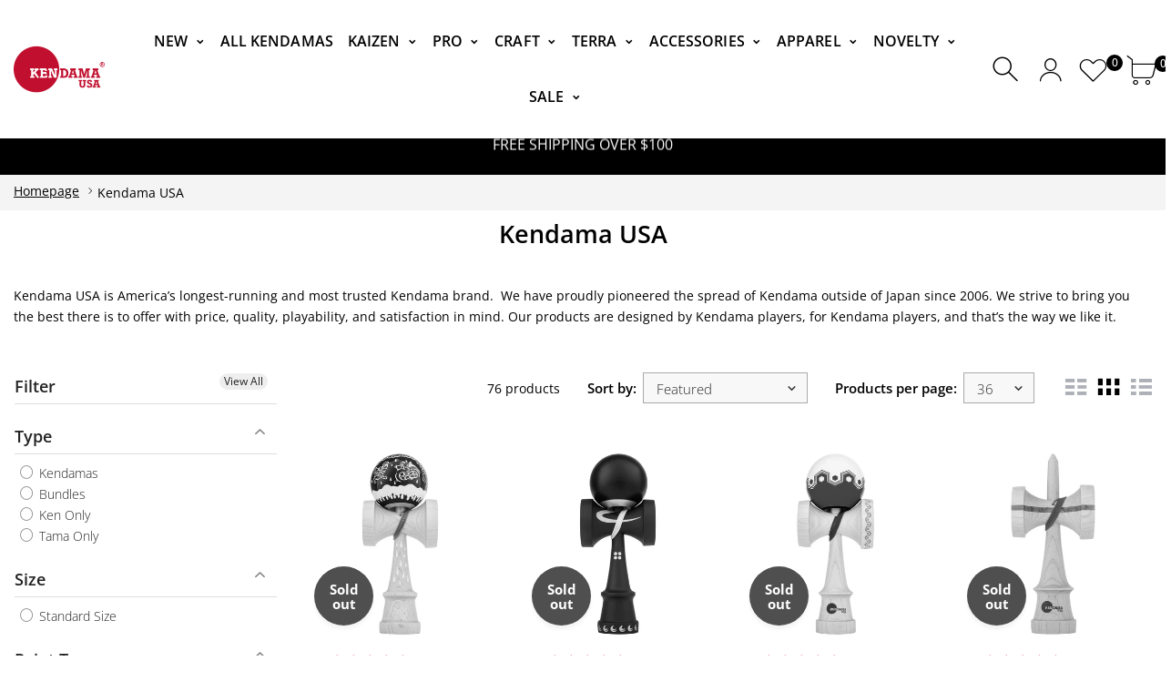

--- FILE ---
content_type: text/html; charset=utf-8
request_url: https://shop.kendamausa.com/collections/kendama-usa/maple?page=2
body_size: 69661
content:
<!doctype html>
<html data-template="collection" class="no-js" lang="en">
<head>

<script>
<!-- View Cart GA 4 Data Layer - SB Start -->

<!-- View Cart GA 4 Data Layer - SB End -->

<!-- View Item List GA 4 Data Layer - SB Start -->  

window.dataLayer = window.dataLayer || [];
window.dataLayer.push({
'event': 'view_item_list',
'item_list_id': '26232508',
'item_list_name': 'Kendama USA',
'items': [

{
'item_id': '7574447226928',
'item_name': 'KUSA x Ghost Town Collab - The Inverted Mod',
'item_category': 'Kendama',
'price': '74.99'
},

{
'item_id': '7617345355824',
'item_name': 'Nobu Nori Pro Model v3 - Saga Shape - #NOBUMOD ⚫',
'item_category': 'Kendama',
'price': '54.99'
},

{
'item_id': '7345812471856',
'item_name': 'Kaizen Origami - Luna Shape - Superstick - White & Pink',
'item_category': 'Kendama',
'price': '44.99'
},

{
'item_id': '7250589646896',
'item_name': 'Ken Only - Kaizen - Spliced - Padauk',
'item_category': 'Ken',
'price': '29.99'
},

{
'item_id': '7347613696048',
'item_name': 'Kaizen - Tribe Mod - Jet Shape - OLI',
'item_category': 'Kendama',
'price': '49.99'
},

{
'item_id': '7348815822896',
'item_name': 'Craft Kendama - Origami - Superstick - Red & Tan',
'item_category': 'Kendama',
'price': '84.99'
},

{
'item_id': '7258484768816',
'item_name': 'Kaizen Manta - Jet Shape',
'item_category': 'Kendama',
'price': '44.99'
},

{
'item_id': '7347613892656',
'item_name': 'Kaizen - Tribe Mod - Luna Shape - Doom',
'item_category': 'Kendama',
'price': '49.99'
},

{
'item_id': '7345812635696',
'item_name': 'Kaizen Origami - Jet Shape - Superstick - White & Light Blue',
'item_category': 'Kendama',
'price': '44.99'
},

{
'item_id': '7347612713008',
'item_name': 'Kaizen - Tribe Mod - Jet Shape - Cove',
'item_category': 'Kendama',
'price': '49.99'
},

{
'item_id': '7333279760432',
'item_name': 'Zach Magnuson Pro Model v3 - Luna Shape - 10 Year Anniversary #MAGSMOD',
'item_category': 'Kendama',
'price': '54.99'
},

{
'item_id': '7345812275248',
'item_name': 'Kaizen Origami - Luna Shape - Silk  - Black & White',
'item_category': 'Kendama',
'price': '44.99'
},

{
'item_id': '7250589122608',
'item_name': 'Ken Only - Kaizen - Spliced - Purpleheart',
'item_category': 'Ken',
'price': '29.99'
},

{
'item_id': '7258485948464',
'item_name': 'Kaizen Shore - Jet Shape',
'item_category': 'Kendama',
'price': '44.99'
},

{
'item_id': '7348815626288',
'item_name': 'Craft Kendama - Origami - Silk - Black & Tan',
'item_category': 'Kendama',
'price': '84.99'
},

{
'item_id': '7248857497648',
'item_name': 'Kaizen Flamingo v2 - Jet Shape',
'item_category': 'Kendama',
'price': '44.99'
},

{
'item_id': '7809003585584',
'item_name': 'Kaizen - Tribe Mod - Fusion Shape - Flame',
'item_category': 'Kendama',
'price': '49.99'
},

{
'item_id': '7809005453360',
'item_name': 'Kaizen - Tribe Mod - Luna Shape - Reo',
'item_category': 'Kendama',
'price': '49.99'
},

{
'item_id': '7347613270064',
'item_name': 'Kaizen - Tribe Mod - Jet Shape - Pepper',
'item_category': 'Kendama',
'price': '49.99'
},

{
'item_id': '7131885731888',
'item_name': 'KUSA Fall Kendama Bundle',
'item_category': 'Bundle',
'price': '47.99'
},

{
'item_id': '7168221216816',
'item_name': 'The Summit Kendama - Jet Shape',
'item_category': 'Kendama',
'price': '79.99'
},

{
'item_id': '6828188827696',
'item_name': 'Ken Only - Kaizen - Nova Shape - Maple',
'item_category': 'Ken',
'price': '19.99'
},

{
'item_id': '7265157513264',
'item_name': 'Kaizen Cayenne - Jet Shape',
'item_category': 'Kendama',
'price': '44.99'
},

{
'item_id': '7250589384752',
'item_name': 'Ken Only - Kaizen - Spliced - Wenge',
'item_category': 'Ken',
'price': '29.99'
},

{
'item_id': '7332599824432',
'item_name': 'Kaizen Fish Cake Colors - JET Shape - SILK - Lavender & White - Maple',
'item_category': 'Kendama',
'price': '44.99'
},

{
'item_id': '7332576952368',
'item_name': 'Kaizen Fish Cake Colors - Luna Shape - Silk - Mint Green & Red - Maple',
'item_category': 'Kendama',
'price': '44.99'
},

{
'item_id': '7332587372592',
'item_name': 'Kaizen Fish Cake Colors - Luna Shape - Silk - Blue & White - Maple',
'item_category': 'Kendama',
'price': '44.99'
},

{
'item_id': '7088180854832',
'item_name': 'Ken Only - Kaizen - Jet Shape - Maple',
'item_category': 'Ken',
'price': '24.99'
},

{
'item_id': '7241655844912',
'item_name': 'Kaizen Sunrise - Jet Shape - Black & Light Blue',
'item_category': 'Kendama',
'price': '44.99'
},

{
'item_id': '6830274347056',
'item_name': 'Logan Tosta Pro Model Kendama - Shift Shape - Silk',
'item_category': 'Kendama',
'price': '24.99'
},

{
'item_id': '7486659919920',
'item_name': 'Craft X KISR Collab v2',
'item_category': 'Kendama',
'price': '114.99'
},

{
'item_id': '7241655091248',
'item_name': 'Kaizen Sunrise - Jet Shape - Grey & White',
'item_category': 'Kendama',
'price': '44.99'
},

{
'item_id': '7300078796848',
'item_name': 'KUSA x GA Kendama Players - The Momo Mod',
'item_category': 'Kendama',
'price': '49.99'
},

{
'item_id': '7237816352816',
'item_name': 'Joe Nelson Pro Model - Jet Shape - #NELLYMOD 🌸',
'item_category': 'Kendama',
'price': '49.99'
},

{
'item_id': '7332612833328',
'item_name': 'Kaizen Fish Cake Colors - Jet Shape - Superstick - Black & White - Maple',
'item_category': 'Kendama',
'price': '44.99'
},

{
'item_id': '6730636132400',
'item_name': 'Kaizen Natural - Nova Shape - Completes',
'item_category': 'Kendama',
'price': '19.99'
},

]
});

<!-- View Item List GA 4 Data Layer - SB End -->  
</script>

<!-- Google Tag Manager -->
  <script>(function(w,d,s,l,i){w[l]=w[l]||[];w[l].push({'gtm.start':
  new Date().getTime(),event:'gtm.js'});var f=d.getElementsByTagName(s)[0],
  j=d.createElement(s),dl=l!='dataLayer'?'&l='+l:'';j.async=true;j.src=
  'https://www.googletagmanager.com/gtm.js?id='+i+dl;f.parentNode.insertBefore(j,f);
  })(window,document,'script','dataLayer','GTM-57FZ2H');</script>
<!-- End Google Tag Manager -->
  
     <!--Version 2.0    RELEASE-->
<meta charset="utf-8">
<meta http-equiv="X-UA-Compatible" content="IE=edge,chrome=1">
<meta name="viewport" content="width=device-width,initial-scale=1,minimum-scale=1">
<meta name="theme-color" content="#557b97">
<!-- Collection Structure  Canonical SB -->

<!-- <meta name="robots" content="noindex" /> -->
<link rel="canonical" href="https://shop.kendamausa.com/collections/kendama-usa" />

<!-- <link rel="canonical" href="https://shop.kendamausa.com/collections/kendama-usa/maple?page=2"> -->
<!-- END Collection Structure Collection Canonical SB --><link rel="shortcut icon" href="//shop.kendamausa.com/cdn/shop/files/kendama-usa-favicon-3-red-circle-32_32x32.png?v=1614295933" type="image/png"><title>Kendama USA Kendamas
&ndash; Tagged &quot;maple&quot;&ndash; Page 2</title><meta name="description" content="Kendama USA is America’s longest-running and most trusted Kendama brand.  We have proudly pioneered the spread of Kendama outside of Japan since 2006. We strive to bring you the best there is to offer with price, quality, playability, and satisfaction in mind. Our products are designed by Kendama players, for Kendama p"><!-- /snippets/social-meta-tags.liquid -->




<meta property="og:site_name" content="Kendama USA">
<meta property="og:url" content="https://shop.kendamausa.com/collections/kendama-usa/maple?page=2">
<meta property="og:title" content="Kendama USA">
<meta property="og:type" content="product.group">
<meta property="og:description" content="Kendama USA is America’s longest-running and most trusted Kendama brand.  We have proudly pioneered the spread of Kendama outside of Japan since 2006. We strive to bring you the best there is to offer with price, quality, playability, and satisfaction in mind. Our products are designed by Kendama players, for Kendama p">





  <meta name="twitter:site" content="@kendamausa">

<meta name="twitter:card" content="summary_large_image">
<meta name="twitter:title" content="Kendama USA">
<meta name="twitter:description" content="Kendama USA is America’s longest-running and most trusted Kendama brand.  We have proudly pioneered the spread of Kendama outside of Japan since 2006. We strive to bring you the best there is to offer with price, quality, playability, and satisfaction in mind. Our products are designed by Kendama players, for Kendama p">


<link rel="preconnect" href="//fonts.shopifycdn.com">
<link rel="preconnect" href="//fonts.googleapis.com" crossorigin>
<link rel="dns-prefetch" href="//fonts.googleapis.com">
<link rel="dns-prefetch" href="//productreviews.shopifycdn.com">
<link rel="dns-prefetch" href="//cdn.shopify.com">

<link rel="preload" href="//shop.kendamausa.com/cdn/shop/t/55/assets/jquery.min.js?v=60938658743091704111721722421" as="script">
<link rel="preload" href="//shop.kendamausa.com/cdn/shop/t/55/assets/lazysizes.js?v=9828648637280224331721722421" as="script">
<script src="//shop.kendamausa.com/cdn/shop/t/55/assets/jquery.min.js?v=60938658743091704111721722421"></script>
<script src="//shop.kendamausa.com/cdn/shop/t/55/assets/lazysizes.js?v=9828648637280224331721722421" async="async"></script>

<link rel="preload" href="//shop.kendamausa.com/cdn/shop/t/55/assets/vendor.min.css?v=137976765657310889901721722421" as="style">
<link rel="preload" href="//shop.kendamausa.com/cdn/shop/t/55/assets/icons.css?v=162246828471329168541721722421" as="style" onload="this.onload=null;this.rel='stylesheet'">
<link rel="stylesheet" href="//shop.kendamausa.com/cdn/shop/t/55/assets/icons.css?v=162246828471329168541721722421" media="print" onload="this.onload=null;this.removeAttribute('media');">









<!--     <style>
        body:not(.is-shopifyfont-loaded) .hdr-wrap {
            opacity: 0;
            transition: opacity 1s;
        }
    </style> -->
    
		
			<link rel="preload" href="//shop.kendamausa.com/cdn/fonts/open_sans/opensans_n3.056c4b5dddadba7018747bd50fdaa80430e21710.woff" as="font" crossorigin">
		
			<link rel="preload" href="//shop.kendamausa.com/cdn/fonts/open_sans/opensans_i3.3359d7c8c5a869c65cb7df3aa76a8d52237b1b65.woff" as="font" crossorigin">
		
			<link rel="preload" href="//shop.kendamausa.com/cdn/fonts/open_sans/opensans_n4.5f3406f8d94162b37bfa232b486ac93ee892406d.woff" as="font" crossorigin">
		
			<link rel="preload" href="//shop.kendamausa.com/cdn/fonts/open_sans/opensans_i4.4efaa52d5a57aa9a57c1556cc2b7465d18839daa.woff" as="font" crossorigin">
		
			<link rel="preload" href="//shop.kendamausa.com/cdn/fonts/open_sans/opensans_n5.af1a06d824dccfb4d400ba874ef19176651ec834.woff" as="font" crossorigin">
		
			<link rel="preload" href="//shop.kendamausa.com/cdn/fonts/open_sans/opensans_i5.b00ab1ae87e1c84d69a00cf4ca69626559fa5f8c.woff" as="font" crossorigin">
		
			<link rel="preload" href="//shop.kendamausa.com/cdn/fonts/open_sans/opensans_n6.14bef14c75f8837a87f70ce22013cb146ee3e9f3.woff" as="font" crossorigin">
		
			<link rel="preload" href="//shop.kendamausa.com/cdn/fonts/open_sans/opensans_i6.a79e1402e2bbd56b8069014f43ff9c422c30d057.woff" as="font" crossorigin">
		
			<link rel="preload" href="//shop.kendamausa.com/cdn/fonts/open_sans/opensans_n7.7b8af34a6ebf52beb1a4c1d8c73ad6910ec2e553.woff" as="font" crossorigin">
		
			<link rel="preload" href="//shop.kendamausa.com/cdn/fonts/open_sans/opensans_i7.99a9cff8c86ea65461de497ade3d515a98f8b32a.woff" as="font" crossorigin">
		
			<link rel="preload" href="//shop.kendamausa.com/cdn/fonts/open_sans/opensans_n8.e6b8c8da9a85739da8727944118b210848d95f08.woff" as="font" crossorigin">
		
			<link rel="preload" href="//shop.kendamausa.com/cdn/fonts/open_sans/opensans_i8.77fafba30cfcb72e4c6963135ff055209eecce0f.woff" as="font" crossorigin">
		
		<script>
			function loadShopifyFonts() {
				var shopifyFont = new FontFace('"Open Sans"', 'url(//shop.kendamausa.com/cdn/fonts/open_sans/opensans_n4.5f3406f8d94162b37bfa232b486ac93ee892406d.woff)');
				shopifyFont.load().then(function (loaded_face) {
					document.fonts.add(loaded_face);
					setTimeout(function () {
						document.body.classList.add('is-shopifyfont-loaded');
					}, 1000);
				})
			}
			document.addEventListener("DOMContentLoaded", loadShopifyFonts);
		</script>
    
    
		
			<link rel="preload" href="//shop.kendamausa.com/cdn/fonts/open_sans/opensans_n3.056c4b5dddadba7018747bd50fdaa80430e21710.woff" as="font" crossorigin>
		
			<link rel="preload" href="//shop.kendamausa.com/cdn/fonts/open_sans/opensans_i3.3359d7c8c5a869c65cb7df3aa76a8d52237b1b65.woff" as="font" crossorigin>
		
			<link rel="preload" href="//shop.kendamausa.com/cdn/fonts/open_sans/opensans_n4.5f3406f8d94162b37bfa232b486ac93ee892406d.woff" as="font" crossorigin>
		
			<link rel="preload" href="//shop.kendamausa.com/cdn/fonts/open_sans/opensans_i4.4efaa52d5a57aa9a57c1556cc2b7465d18839daa.woff" as="font" crossorigin>
		
			<link rel="preload" href="//shop.kendamausa.com/cdn/fonts/open_sans/opensans_n5.af1a06d824dccfb4d400ba874ef19176651ec834.woff" as="font" crossorigin>
		
			<link rel="preload" href="//shop.kendamausa.com/cdn/fonts/open_sans/opensans_i5.b00ab1ae87e1c84d69a00cf4ca69626559fa5f8c.woff" as="font" crossorigin>
		
			<link rel="preload" href="//shop.kendamausa.com/cdn/fonts/open_sans/opensans_n6.14bef14c75f8837a87f70ce22013cb146ee3e9f3.woff" as="font" crossorigin>
		
			<link rel="preload" href="//shop.kendamausa.com/cdn/fonts/open_sans/opensans_i6.a79e1402e2bbd56b8069014f43ff9c422c30d057.woff" as="font" crossorigin>
		
			<link rel="preload" href="//shop.kendamausa.com/cdn/fonts/open_sans/opensans_n7.7b8af34a6ebf52beb1a4c1d8c73ad6910ec2e553.woff" as="font" crossorigin>
		
			<link rel="preload" href="//shop.kendamausa.com/cdn/fonts/open_sans/opensans_i7.99a9cff8c86ea65461de497ade3d515a98f8b32a.woff" as="font" crossorigin>
		
			<link rel="preload" href="//shop.kendamausa.com/cdn/fonts/open_sans/opensans_n8.e6b8c8da9a85739da8727944118b210848d95f08.woff" as="font" crossorigin>
		
			<link rel="preload" href="//shop.kendamausa.com/cdn/fonts/open_sans/opensans_i8.77fafba30cfcb72e4c6963135ff055209eecce0f.woff" as="font" crossorigin>
		
		<script>
			function loadShopifyFontsHeadings() {
				var shopifyFont = new FontFace('"Open Sans"', 'url(//shop.kendamausa.com/cdn/fonts/open_sans/opensans_n4.5f3406f8d94162b37bfa232b486ac93ee892406d.woff)');
				shopifyFont.load().then(function (loaded_face) {
					document.fonts.add(loaded_face);
					setTimeout(function () {
						document.body.classList.add('is-shopifyfont-loaded');
					}, 1000);
				})
			}
			document.addEventListener("DOMContentLoaded", loadShopifyFontsHeadings);
		</script>
	
    
		
			<link rel="preload" href="//shop.kendamausa.com/cdn/fonts/open_sans/opensans_n3.056c4b5dddadba7018747bd50fdaa80430e21710.woff" as="font" crossorigin>
		
			<link rel="preload" href="//shop.kendamausa.com/cdn/fonts/open_sans/opensans_i3.3359d7c8c5a869c65cb7df3aa76a8d52237b1b65.woff" as="font" crossorigin>
		
			<link rel="preload" href="//shop.kendamausa.com/cdn/fonts/open_sans/opensans_n4.5f3406f8d94162b37bfa232b486ac93ee892406d.woff" as="font" crossorigin>
		
			<link rel="preload" href="//shop.kendamausa.com/cdn/fonts/open_sans/opensans_i4.4efaa52d5a57aa9a57c1556cc2b7465d18839daa.woff" as="font" crossorigin>
		
			<link rel="preload" href="//shop.kendamausa.com/cdn/fonts/open_sans/opensans_n5.af1a06d824dccfb4d400ba874ef19176651ec834.woff" as="font" crossorigin>
		
			<link rel="preload" href="//shop.kendamausa.com/cdn/fonts/open_sans/opensans_i5.b00ab1ae87e1c84d69a00cf4ca69626559fa5f8c.woff" as="font" crossorigin>
		
			<link rel="preload" href="//shop.kendamausa.com/cdn/fonts/open_sans/opensans_n6.14bef14c75f8837a87f70ce22013cb146ee3e9f3.woff" as="font" crossorigin>
		
			<link rel="preload" href="//shop.kendamausa.com/cdn/fonts/open_sans/opensans_i6.a79e1402e2bbd56b8069014f43ff9c422c30d057.woff" as="font" crossorigin>
		
			<link rel="preload" href="//shop.kendamausa.com/cdn/fonts/open_sans/opensans_n7.7b8af34a6ebf52beb1a4c1d8c73ad6910ec2e553.woff" as="font" crossorigin>
		
			<link rel="preload" href="//shop.kendamausa.com/cdn/fonts/open_sans/opensans_i7.99a9cff8c86ea65461de497ade3d515a98f8b32a.woff" as="font" crossorigin>
		
			<link rel="preload" href="//shop.kendamausa.com/cdn/fonts/open_sans/opensans_n8.e6b8c8da9a85739da8727944118b210848d95f08.woff" as="font" crossorigin>
		
			<link rel="preload" href="//shop.kendamausa.com/cdn/fonts/open_sans/opensans_i8.77fafba30cfcb72e4c6963135ff055209eecce0f.woff" as="font" crossorigin>
		
		<script>
			function loadShopifyFontsMenu() {
				var shopifyFont = new FontFace('"Open Sans"', 'url(//shop.kendamausa.com/cdn/fonts/open_sans/opensans_n4.5f3406f8d94162b37bfa232b486ac93ee892406d.woff)');
				shopifyFont.load().then(function (loaded_face) {
					document.fonts.add(loaded_face);
					setTimeout(function () {
						document.body.classList.add('is-shopifyfont-loaded');
					}, 1000);
				})
			}
			document.addEventListener("DOMContentLoaded", loadShopifyFontsMenu);
		</script>
	


<style>
    :root {
    --settings_gallery_width: unset;
}

body:not(.is-icons-loaded):not(.documentLoad) .wishlist-qty,
body:not(.is-icons-loaded):not(.documentLoad) .minicart-qty,
body:not(.is-icons-loaded):not(.documentLoad) .minicart-total,
body:not(.is-icons-loaded):not(.documentLoad) .mmenu > li > a:not(:only-child):after,
body:not(.is-icons-loaded):not(.documentLoad) [class^="icon-"],
body:not(.is-icons-loaded):not(.documentLoad) [class*=" icon-"],
body:not(.is-icons-loaded):not(.documentLoad) .select-wrapper:before {
    opacity: 0;
}

@media (min-width: 992px) {
    .col-lg-custom {
        max-width: var(--settings_gallery_width) !important;
        flex: 0 0 var(--settings_gallery_width) !important;
    }

    .col-lg-custom-rigth {
        max-width: calc(100% - var(--settings_gallery_width)) !important;
        flex: 0 0 calc(100% - var(--settings_gallery_width)) !important;
    }
}

.hdr-wrap .container, .page-footer .container,
.footer-sticky .container,
.holder:not(.fullwidth) .container:not(.coming-soon-block) {
    max-width: 1600px !important;
}

.holder-subscribe-full.holder-subscribe--compact > .container {
    max-width: 1570px !important;
}

.fancybox-thumbs__list a {
    width: 75px;
    height: 88.5px !important;
    max-height: none !important;
    background-size: auto 100%;
    background: transparent;
}



@font-face {
  font-family: "Open Sans";
  font-weight: 300;
  font-style: normal;
  font-display: swap;
  src: url("//shop.kendamausa.com/cdn/fonts/open_sans/opensans_n3.b10466eda05a6b2d1ef0f6ba490dcecf7588dd78.woff2") format("woff2"),
       url("//shop.kendamausa.com/cdn/fonts/open_sans/opensans_n3.056c4b5dddadba7018747bd50fdaa80430e21710.woff") format("woff");
}


@font-face {
  font-family: "Open Sans";
  font-weight: 300;
  font-style: italic;
  font-display: swap;
  src: url("//shop.kendamausa.com/cdn/fonts/open_sans/opensans_i3.853ebda1c5f31329bb2a566ea7797548807a48bf.woff2") format("woff2"),
       url("//shop.kendamausa.com/cdn/fonts/open_sans/opensans_i3.3359d7c8c5a869c65cb7df3aa76a8d52237b1b65.woff") format("woff");
}


@font-face {
  font-family: "Open Sans";
  font-weight: 400;
  font-style: normal;
  font-display: swap;
  src: url("//shop.kendamausa.com/cdn/fonts/open_sans/opensans_n4.c32e4d4eca5273f6d4ee95ddf54b5bbb75fc9b61.woff2") format("woff2"),
       url("//shop.kendamausa.com/cdn/fonts/open_sans/opensans_n4.5f3406f8d94162b37bfa232b486ac93ee892406d.woff") format("woff");
}


@font-face {
  font-family: "Open Sans";
  font-weight: 400;
  font-style: italic;
  font-display: swap;
  src: url("//shop.kendamausa.com/cdn/fonts/open_sans/opensans_i4.6f1d45f7a46916cc95c694aab32ecbf7509cbf33.woff2") format("woff2"),
       url("//shop.kendamausa.com/cdn/fonts/open_sans/opensans_i4.4efaa52d5a57aa9a57c1556cc2b7465d18839daa.woff") format("woff");
}


@font-face {
  font-family: "Open Sans";
  font-weight: 500;
  font-style: normal;
  font-display: swap;
  src: url("//shop.kendamausa.com/cdn/fonts/open_sans/opensans_n5.500dcf21ddee5bc5855ad3a20394d3bc363c217c.woff2") format("woff2"),
       url("//shop.kendamausa.com/cdn/fonts/open_sans/opensans_n5.af1a06d824dccfb4d400ba874ef19176651ec834.woff") format("woff");
}


@font-face {
  font-family: "Open Sans";
  font-weight: 500;
  font-style: italic;
  font-display: swap;
  src: url("//shop.kendamausa.com/cdn/fonts/open_sans/opensans_i5.3ead07c98afbb2e3ec3fe4a47b127b51213a1971.woff2") format("woff2"),
       url("//shop.kendamausa.com/cdn/fonts/open_sans/opensans_i5.b00ab1ae87e1c84d69a00cf4ca69626559fa5f8c.woff") format("woff");
}


@font-face {
  font-family: "Open Sans";
  font-weight: 600;
  font-style: normal;
  font-display: swap;
  src: url("//shop.kendamausa.com/cdn/fonts/open_sans/opensans_n6.15aeff3c913c3fe570c19cdfeed14ce10d09fb08.woff2") format("woff2"),
       url("//shop.kendamausa.com/cdn/fonts/open_sans/opensans_n6.14bef14c75f8837a87f70ce22013cb146ee3e9f3.woff") format("woff");
}


@font-face {
  font-family: "Open Sans";
  font-weight: 600;
  font-style: italic;
  font-display: swap;
  src: url("//shop.kendamausa.com/cdn/fonts/open_sans/opensans_i6.828bbc1b99433eacd7d50c9f0c1bfe16f27b89a3.woff2") format("woff2"),
       url("//shop.kendamausa.com/cdn/fonts/open_sans/opensans_i6.a79e1402e2bbd56b8069014f43ff9c422c30d057.woff") format("woff");
}


@font-face {
  font-family: "Open Sans";
  font-weight: 700;
  font-style: normal;
  font-display: swap;
  src: url("//shop.kendamausa.com/cdn/fonts/open_sans/opensans_n7.a9393be1574ea8606c68f4441806b2711d0d13e4.woff2") format("woff2"),
       url("//shop.kendamausa.com/cdn/fonts/open_sans/opensans_n7.7b8af34a6ebf52beb1a4c1d8c73ad6910ec2e553.woff") format("woff");
}


@font-face {
  font-family: "Open Sans";
  font-weight: 700;
  font-style: italic;
  font-display: swap;
  src: url("//shop.kendamausa.com/cdn/fonts/open_sans/opensans_i7.916ced2e2ce15f7fcd95d196601a15e7b89ee9a4.woff2") format("woff2"),
       url("//shop.kendamausa.com/cdn/fonts/open_sans/opensans_i7.99a9cff8c86ea65461de497ade3d515a98f8b32a.woff") format("woff");
}


@font-face {
  font-family: "Open Sans";
  font-weight: 800;
  font-style: normal;
  font-display: swap;
  src: url("//shop.kendamausa.com/cdn/fonts/open_sans/opensans_n8.8397a8153d7172f9fd2b668340b216c70cae90a5.woff2") format("woff2"),
       url("//shop.kendamausa.com/cdn/fonts/open_sans/opensans_n8.e6b8c8da9a85739da8727944118b210848d95f08.woff") format("woff");
}


@font-face {
  font-family: "Open Sans";
  font-weight: 800;
  font-style: italic;
  font-display: swap;
  src: url("//shop.kendamausa.com/cdn/fonts/open_sans/opensans_i8.677319af1852e587858f0d12fe49bfe640a8e14c.woff2") format("woff2"),
       url("//shop.kendamausa.com/cdn/fonts/open_sans/opensans_i8.77fafba30cfcb72e4c6963135ff055209eecce0f.woff") format("woff");
}



</style>

<link href="//shop.kendamausa.com/cdn/shop/t/55/assets/vendor.min.css?v=137976765657310889901721722421" rel="stylesheet">


<link rel="preload" href="//shop.kendamausa.com/cdn/shop/t/55/assets/bootstrap.min.css?v=39699750872579361291721722421" as="style">
<link rel="preload" href="//shop.kendamausa.com/cdn/shop/t/55/assets/style.css?v=48459530652494083371763075931" as="style">
<link href="//shop.kendamausa.com/cdn/shop/t/55/assets/bootstrap.min.css?v=39699750872579361291721722421" rel="stylesheet">
<link href="//shop.kendamausa.com/cdn/shop/t/55/assets/style.css?v=48459530652494083371763075931" rel="stylesheet" type="text/css" media="all" />

<noscript id="deferred-styles">
    <link href="//shop.kendamausa.com/cdn/shop/t/55/assets/icons.css?v=162246828471329168541721722421" rel="stylesheet" type="text/css" media="all" />
</noscript >

<link href="//shop.kendamausa.com/cdn/shop/t/55/assets/custom.css?v=101695708932236949271733350416" rel="stylesheet" type="text/css" media="all" />

<script>
	function loadIconFonts() {
		var iconfont = new FontFace('icon-foxic', 'url(//shop.kendamausa.com/cdn/shop/files/icon-foxic.woff?v=14946629415755283712)');
		iconfont.load().then(function(loaded_face) {
			document.fonts.add(loaded_face);
			setTimeout(function () {
				document.body.classList.add('is-icons-loaded');
			}, 1000);
		})
	}
	document.addEventListener("DOMContentLoaded", loadIconFonts);
	setTimeout(function () {
		document.body.classList.add('is-icons-loaded');
	}, 3000);
	var loadDeferredStyles = function() {
		if($('#deferred-styles').length){
			var addStylesNode = document.getElementById("deferred-styles");
			var replacement = document.createElement("div");
			replacement.innerHTML = addStylesNode.textContent;
			document.body.appendChild(replacement)
			addStylesNode.parentElement.removeChild(addStylesNode);
		}
	};
	var raf = window.requestAnimationFrame || window.mozRequestAnimationFrame ||
		window.webkitRequestAnimationFrame || window.msRequestAnimationFrame;
	if (raf) raf(function() { window.setTimeout(loadDeferredStyles, 0); });
	else window.addEventListener('load', loadDeferredStyles);
	window.js_helper = {};
	js_helper = {
		strings: {
			addToCart: "Add to cart",
			soldOut: "Sold out",
			in_stock: "In stock",
			unavailable: "Unavailable",
			regularPrice: "Regular price",
			salePrice: "Sale price",
			sale: "Sale",
			adding: "Adding..",
			added: "In cart",
			error: "Some items became unavailable",
			remove: "Remove",
			quantity: "QUANTITY",
			ufortunately_left: "Unfortunately, left ",
			left_in_stock_2: "in stock",
			send_inform: "I am waiting for this item",
			view_full_info: "View Full Info",
			quick_view: "QUICK VIEW",
			remove_from_wishlist: "Remove From Wishlist",
		},
		moneyFormat: "${{amount}}",
		moneyFormatWithCurrency: "${{amount}} USD",
		cart : {"note":null,"attributes":{},"original_total_price":0,"total_price":0,"total_discount":0,"total_weight":0.0,"item_count":0,"items":[],"requires_shipping":false,"currency":"USD","items_subtotal_price":0,"cart_level_discount_applications":[],"checkout_charge_amount":0},
		date:{
			monday:                  "Monday",
			tuesday:                 "Tuesday",
			wednesday:               "Wednesday",
			thursday:                "Thursday",
			friday:                  "Friday",
			saturday:                "Saturday",
			sunday:                  "Sunday",
			mon:                     "Mon",
			tue:                     "Tue",
			wed:                     "Wed",
			thu:                     "Thu",
			fri:                     "Fri",
			sat:                     "Sat",
			sun:                     "Sun",
			january:                 "January",
			february:                "February",
			march:                   "March",
			april:                   "April",
			may:                     "May",
			june:                    "June",
			july:                    "July",
			august:                  "August",
			september:               "September",
			october:                 "October",
			november:                "November",
			december:                "December",
			jan:                     "Jan",
			feb:                     "Feb",
			mar:                     "Mar",
			apr:                     "Apr",
			may:                     "May",
			jun:                     "Jun",
			jul:                     "Jul",
			aug:                     "Aug",
			sep:                     "Sep",
			oct:                     "Oct",
			nov:                     "Nov",
			dec:                     "Dec"
		}
	}
	document.documentElement.className = document.documentElement.className.replace('no-js', 'js');
</script>

      
<script>window.performance && window.performance.mark && window.performance.mark('shopify.content_for_header.start');</script><meta name="google-site-verification" content="AicJc3EHmkj19xXIIRwmV0ULluFqsEIg4UEig_AOqI4">
<meta name="facebook-domain-verification" content="wfhdruvknfogwsue7rgrusxdb2mdr8">
<meta name="google-site-verification" content="tWYd91Ot4m_90MdfzRMSSR_ztOQbBaHM_rZ9Ax1gE-4">
<meta id="shopify-digital-wallet" name="shopify-digital-wallet" content="/2865338/digital_wallets/dialog">
<meta name="shopify-checkout-api-token" content="e4665c6a66611c5a8798e23779103c09">
<meta id="in-context-paypal-metadata" data-shop-id="2865338" data-venmo-supported="true" data-environment="production" data-locale="en_US" data-paypal-v4="true" data-currency="USD">
<link rel="alternate" type="application/atom+xml" title="Feed" href="/collections/kendama-usa/maple.atom" />
<link rel="prev" href="/collections/kendama-usa/maple?page=1">
<link rel="next" href="/collections/kendama-usa/maple?page=3">
<link rel="alternate" type="application/json+oembed" href="https://shop.kendamausa.com/collections/kendama-usa/maple.oembed?page=2">
<script async="async" src="/checkouts/internal/preloads.js?locale=en-US"></script>
<link rel="preconnect" href="https://shop.app" crossorigin="anonymous">
<script async="async" src="https://shop.app/checkouts/internal/preloads.js?locale=en-US&shop_id=2865338" crossorigin="anonymous"></script>
<script id="apple-pay-shop-capabilities" type="application/json">{"shopId":2865338,"countryCode":"US","currencyCode":"USD","merchantCapabilities":["supports3DS"],"merchantId":"gid:\/\/shopify\/Shop\/2865338","merchantName":"Kendama USA","requiredBillingContactFields":["postalAddress","email"],"requiredShippingContactFields":["postalAddress","email"],"shippingType":"shipping","supportedNetworks":["visa","masterCard","amex","discover","elo","jcb"],"total":{"type":"pending","label":"Kendama USA","amount":"1.00"},"shopifyPaymentsEnabled":true,"supportsSubscriptions":true}</script>
<script id="shopify-features" type="application/json">{"accessToken":"e4665c6a66611c5a8798e23779103c09","betas":["rich-media-storefront-analytics"],"domain":"shop.kendamausa.com","predictiveSearch":true,"shopId":2865338,"locale":"en"}</script>
<script>var Shopify = Shopify || {};
Shopify.shop = "kendama-usa.myshopify.com";
Shopify.locale = "en";
Shopify.currency = {"active":"USD","rate":"1.0"};
Shopify.country = "US";
Shopify.theme = {"name":"Kendama USA (Aug 2024)","id":128453869616,"schema_name":"Foxic","schema_version":"2.0","theme_store_id":null,"role":"main"};
Shopify.theme.handle = "null";
Shopify.theme.style = {"id":null,"handle":null};
Shopify.cdnHost = "shop.kendamausa.com/cdn";
Shopify.routes = Shopify.routes || {};
Shopify.routes.root = "/";</script>
<script type="module">!function(o){(o.Shopify=o.Shopify||{}).modules=!0}(window);</script>
<script>!function(o){function n(){var o=[];function n(){o.push(Array.prototype.slice.apply(arguments))}return n.q=o,n}var t=o.Shopify=o.Shopify||{};t.loadFeatures=n(),t.autoloadFeatures=n()}(window);</script>
<script>
  window.ShopifyPay = window.ShopifyPay || {};
  window.ShopifyPay.apiHost = "shop.app\/pay";
  window.ShopifyPay.redirectState = null;
</script>
<script id="shop-js-analytics" type="application/json">{"pageType":"collection"}</script>
<script defer="defer" async type="module" src="//shop.kendamausa.com/cdn/shopifycloud/shop-js/modules/v2/client.init-shop-cart-sync_BApSsMSl.en.esm.js"></script>
<script defer="defer" async type="module" src="//shop.kendamausa.com/cdn/shopifycloud/shop-js/modules/v2/chunk.common_CBoos6YZ.esm.js"></script>
<script type="module">
  await import("//shop.kendamausa.com/cdn/shopifycloud/shop-js/modules/v2/client.init-shop-cart-sync_BApSsMSl.en.esm.js");
await import("//shop.kendamausa.com/cdn/shopifycloud/shop-js/modules/v2/chunk.common_CBoos6YZ.esm.js");

  window.Shopify.SignInWithShop?.initShopCartSync?.({"fedCMEnabled":true,"windoidEnabled":true});

</script>
<script>
  window.Shopify = window.Shopify || {};
  if (!window.Shopify.featureAssets) window.Shopify.featureAssets = {};
  window.Shopify.featureAssets['shop-js'] = {"shop-cart-sync":["modules/v2/client.shop-cart-sync_DJczDl9f.en.esm.js","modules/v2/chunk.common_CBoos6YZ.esm.js"],"init-fed-cm":["modules/v2/client.init-fed-cm_BzwGC0Wi.en.esm.js","modules/v2/chunk.common_CBoos6YZ.esm.js"],"init-windoid":["modules/v2/client.init-windoid_BS26ThXS.en.esm.js","modules/v2/chunk.common_CBoos6YZ.esm.js"],"shop-cash-offers":["modules/v2/client.shop-cash-offers_DthCPNIO.en.esm.js","modules/v2/chunk.common_CBoos6YZ.esm.js","modules/v2/chunk.modal_Bu1hFZFC.esm.js"],"shop-button":["modules/v2/client.shop-button_D_JX508o.en.esm.js","modules/v2/chunk.common_CBoos6YZ.esm.js"],"init-shop-email-lookup-coordinator":["modules/v2/client.init-shop-email-lookup-coordinator_DFwWcvrS.en.esm.js","modules/v2/chunk.common_CBoos6YZ.esm.js"],"shop-toast-manager":["modules/v2/client.shop-toast-manager_tEhgP2F9.en.esm.js","modules/v2/chunk.common_CBoos6YZ.esm.js"],"shop-login-button":["modules/v2/client.shop-login-button_DwLgFT0K.en.esm.js","modules/v2/chunk.common_CBoos6YZ.esm.js","modules/v2/chunk.modal_Bu1hFZFC.esm.js"],"avatar":["modules/v2/client.avatar_BTnouDA3.en.esm.js"],"init-shop-cart-sync":["modules/v2/client.init-shop-cart-sync_BApSsMSl.en.esm.js","modules/v2/chunk.common_CBoos6YZ.esm.js"],"pay-button":["modules/v2/client.pay-button_BuNmcIr_.en.esm.js","modules/v2/chunk.common_CBoos6YZ.esm.js"],"init-shop-for-new-customer-accounts":["modules/v2/client.init-shop-for-new-customer-accounts_DrjXSI53.en.esm.js","modules/v2/client.shop-login-button_DwLgFT0K.en.esm.js","modules/v2/chunk.common_CBoos6YZ.esm.js","modules/v2/chunk.modal_Bu1hFZFC.esm.js"],"init-customer-accounts-sign-up":["modules/v2/client.init-customer-accounts-sign-up_TlVCiykN.en.esm.js","modules/v2/client.shop-login-button_DwLgFT0K.en.esm.js","modules/v2/chunk.common_CBoos6YZ.esm.js","modules/v2/chunk.modal_Bu1hFZFC.esm.js"],"shop-follow-button":["modules/v2/client.shop-follow-button_C5D3XtBb.en.esm.js","modules/v2/chunk.common_CBoos6YZ.esm.js","modules/v2/chunk.modal_Bu1hFZFC.esm.js"],"checkout-modal":["modules/v2/client.checkout-modal_8TC_1FUY.en.esm.js","modules/v2/chunk.common_CBoos6YZ.esm.js","modules/v2/chunk.modal_Bu1hFZFC.esm.js"],"init-customer-accounts":["modules/v2/client.init-customer-accounts_C0Oh2ljF.en.esm.js","modules/v2/client.shop-login-button_DwLgFT0K.en.esm.js","modules/v2/chunk.common_CBoos6YZ.esm.js","modules/v2/chunk.modal_Bu1hFZFC.esm.js"],"lead-capture":["modules/v2/client.lead-capture_Cq0gfm7I.en.esm.js","modules/v2/chunk.common_CBoos6YZ.esm.js","modules/v2/chunk.modal_Bu1hFZFC.esm.js"],"shop-login":["modules/v2/client.shop-login_BmtnoEUo.en.esm.js","modules/v2/chunk.common_CBoos6YZ.esm.js","modules/v2/chunk.modal_Bu1hFZFC.esm.js"],"payment-terms":["modules/v2/client.payment-terms_BHOWV7U_.en.esm.js","modules/v2/chunk.common_CBoos6YZ.esm.js","modules/v2/chunk.modal_Bu1hFZFC.esm.js"]};
</script>
<script>(function() {
  var isLoaded = false;
  function asyncLoad() {
    if (isLoaded) return;
    isLoaded = true;
    var urls = ["\/\/cdn.shopify.com\/proxy\/178e44bcfa443e9622b47b0f4978e09b73f0623b3e2e5806bc9d1e69738c4889\/static.cdn.printful.com\/static\/js\/external\/shopify-product-customizer.js?v=0.28\u0026shop=kendama-usa.myshopify.com\u0026sp-cache-control=cHVibGljLCBtYXgtYWdlPTkwMA","https:\/\/load.fomo.com\/api\/v1\/ZS0QTK-_tlZye6PHcsauRQ\/load.js?shop=kendama-usa.myshopify.com","https:\/\/searchanise-ef84.kxcdn.com\/widgets\/shopify\/init.js?a=4i6j7a7r3v\u0026shop=kendama-usa.myshopify.com"];
    for (var i = 0; i < urls.length; i++) {
      var s = document.createElement('script');
      s.type = 'text/javascript';
      s.async = true;
      s.src = urls[i];
      var x = document.getElementsByTagName('script')[0];
      x.parentNode.insertBefore(s, x);
    }
  };
  if(window.attachEvent) {
    window.attachEvent('onload', asyncLoad);
  } else {
    window.addEventListener('load', asyncLoad, false);
  }
})();</script>
<script id="__st">var __st={"a":2865338,"offset":-18000,"reqid":"ab5a9438-4289-4436-9725-189dffa39cd4-1768907154","pageurl":"shop.kendamausa.com\/collections\/kendama-usa\/maple?page=2","u":"ae66ce66f91d","p":"collection","rtyp":"collection","rid":26232508};</script>
<script>window.ShopifyPaypalV4VisibilityTracking = true;</script>
<script id="captcha-bootstrap">!function(){'use strict';const t='contact',e='account',n='new_comment',o=[[t,t],['blogs',n],['comments',n],[t,'customer']],c=[[e,'customer_login'],[e,'guest_login'],[e,'recover_customer_password'],[e,'create_customer']],r=t=>t.map((([t,e])=>`form[action*='/${t}']:not([data-nocaptcha='true']) input[name='form_type'][value='${e}']`)).join(','),a=t=>()=>t?[...document.querySelectorAll(t)].map((t=>t.form)):[];function s(){const t=[...o],e=r(t);return a(e)}const i='password',u='form_key',d=['recaptcha-v3-token','g-recaptcha-response','h-captcha-response',i],f=()=>{try{return window.sessionStorage}catch{return}},m='__shopify_v',_=t=>t.elements[u];function p(t,e,n=!1){try{const o=window.sessionStorage,c=JSON.parse(o.getItem(e)),{data:r}=function(t){const{data:e,action:n}=t;return t[m]||n?{data:e,action:n}:{data:t,action:n}}(c);for(const[e,n]of Object.entries(r))t.elements[e]&&(t.elements[e].value=n);n&&o.removeItem(e)}catch(o){console.error('form repopulation failed',{error:o})}}const l='form_type',E='cptcha';function T(t){t.dataset[E]=!0}const w=window,h=w.document,L='Shopify',v='ce_forms',y='captcha';let A=!1;((t,e)=>{const n=(g='f06e6c50-85a8-45c8-87d0-21a2b65856fe',I='https://cdn.shopify.com/shopifycloud/storefront-forms-hcaptcha/ce_storefront_forms_captcha_hcaptcha.v1.5.2.iife.js',D={infoText:'Protected by hCaptcha',privacyText:'Privacy',termsText:'Terms'},(t,e,n)=>{const o=w[L][v],c=o.bindForm;if(c)return c(t,g,e,D).then(n);var r;o.q.push([[t,g,e,D],n]),r=I,A||(h.body.append(Object.assign(h.createElement('script'),{id:'captcha-provider',async:!0,src:r})),A=!0)});var g,I,D;w[L]=w[L]||{},w[L][v]=w[L][v]||{},w[L][v].q=[],w[L][y]=w[L][y]||{},w[L][y].protect=function(t,e){n(t,void 0,e),T(t)},Object.freeze(w[L][y]),function(t,e,n,w,h,L){const[v,y,A,g]=function(t,e,n){const i=e?o:[],u=t?c:[],d=[...i,...u],f=r(d),m=r(i),_=r(d.filter((([t,e])=>n.includes(e))));return[a(f),a(m),a(_),s()]}(w,h,L),I=t=>{const e=t.target;return e instanceof HTMLFormElement?e:e&&e.form},D=t=>v().includes(t);t.addEventListener('submit',(t=>{const e=I(t);if(!e)return;const n=D(e)&&!e.dataset.hcaptchaBound&&!e.dataset.recaptchaBound,o=_(e),c=g().includes(e)&&(!o||!o.value);(n||c)&&t.preventDefault(),c&&!n&&(function(t){try{if(!f())return;!function(t){const e=f();if(!e)return;const n=_(t);if(!n)return;const o=n.value;o&&e.removeItem(o)}(t);const e=Array.from(Array(32),(()=>Math.random().toString(36)[2])).join('');!function(t,e){_(t)||t.append(Object.assign(document.createElement('input'),{type:'hidden',name:u})),t.elements[u].value=e}(t,e),function(t,e){const n=f();if(!n)return;const o=[...t.querySelectorAll(`input[type='${i}']`)].map((({name:t})=>t)),c=[...d,...o],r={};for(const[a,s]of new FormData(t).entries())c.includes(a)||(r[a]=s);n.setItem(e,JSON.stringify({[m]:1,action:t.action,data:r}))}(t,e)}catch(e){console.error('failed to persist form',e)}}(e),e.submit())}));const S=(t,e)=>{t&&!t.dataset[E]&&(n(t,e.some((e=>e===t))),T(t))};for(const o of['focusin','change'])t.addEventListener(o,(t=>{const e=I(t);D(e)&&S(e,y())}));const B=e.get('form_key'),M=e.get(l),P=B&&M;t.addEventListener('DOMContentLoaded',(()=>{const t=y();if(P)for(const e of t)e.elements[l].value===M&&p(e,B);[...new Set([...A(),...v().filter((t=>'true'===t.dataset.shopifyCaptcha))])].forEach((e=>S(e,t)))}))}(h,new URLSearchParams(w.location.search),n,t,e,['guest_login'])})(!1,!0)}();</script>
<script integrity="sha256-4kQ18oKyAcykRKYeNunJcIwy7WH5gtpwJnB7kiuLZ1E=" data-source-attribution="shopify.loadfeatures" defer="defer" src="//shop.kendamausa.com/cdn/shopifycloud/storefront/assets/storefront/load_feature-a0a9edcb.js" crossorigin="anonymous"></script>
<script crossorigin="anonymous" defer="defer" src="//shop.kendamausa.com/cdn/shopifycloud/storefront/assets/shopify_pay/storefront-65b4c6d7.js?v=20250812"></script>
<script data-source-attribution="shopify.dynamic_checkout.dynamic.init">var Shopify=Shopify||{};Shopify.PaymentButton=Shopify.PaymentButton||{isStorefrontPortableWallets:!0,init:function(){window.Shopify.PaymentButton.init=function(){};var t=document.createElement("script");t.src="https://shop.kendamausa.com/cdn/shopifycloud/portable-wallets/latest/portable-wallets.en.js",t.type="module",document.head.appendChild(t)}};
</script>
<script data-source-attribution="shopify.dynamic_checkout.buyer_consent">
  function portableWalletsHideBuyerConsent(e){var t=document.getElementById("shopify-buyer-consent"),n=document.getElementById("shopify-subscription-policy-button");t&&n&&(t.classList.add("hidden"),t.setAttribute("aria-hidden","true"),n.removeEventListener("click",e))}function portableWalletsShowBuyerConsent(e){var t=document.getElementById("shopify-buyer-consent"),n=document.getElementById("shopify-subscription-policy-button");t&&n&&(t.classList.remove("hidden"),t.removeAttribute("aria-hidden"),n.addEventListener("click",e))}window.Shopify?.PaymentButton&&(window.Shopify.PaymentButton.hideBuyerConsent=portableWalletsHideBuyerConsent,window.Shopify.PaymentButton.showBuyerConsent=portableWalletsShowBuyerConsent);
</script>
<script data-source-attribution="shopify.dynamic_checkout.cart.bootstrap">document.addEventListener("DOMContentLoaded",(function(){function t(){return document.querySelector("shopify-accelerated-checkout-cart, shopify-accelerated-checkout")}if(t())Shopify.PaymentButton.init();else{new MutationObserver((function(e,n){t()&&(Shopify.PaymentButton.init(),n.disconnect())})).observe(document.body,{childList:!0,subtree:!0})}}));
</script>
<script id='scb4127' type='text/javascript' async='' src='https://shop.kendamausa.com/cdn/shopifycloud/privacy-banner/storefront-banner.js'></script><link id="shopify-accelerated-checkout-styles" rel="stylesheet" media="screen" href="https://shop.kendamausa.com/cdn/shopifycloud/portable-wallets/latest/accelerated-checkout-backwards-compat.css" crossorigin="anonymous">
<style id="shopify-accelerated-checkout-cart">
        #shopify-buyer-consent {
  margin-top: 1em;
  display: inline-block;
  width: 100%;
}

#shopify-buyer-consent.hidden {
  display: none;
}

#shopify-subscription-policy-button {
  background: none;
  border: none;
  padding: 0;
  text-decoration: underline;
  font-size: inherit;
  cursor: pointer;
}

#shopify-subscription-policy-button::before {
  box-shadow: none;
}

      </style>

<script>window.performance && window.performance.mark && window.performance.mark('shopify.content_for_header.end');</script>
  <div id="shopify-section-filter-menu-settings" class="shopify-section"><style type="text/css">
/*  Filter Menu Color and Image Section CSS */</style>
<link href="//shop.kendamausa.com/cdn/shop/t/55/assets/filter-menu.scss.css?v=95326887944821257681738262804" rel="stylesheet" type="text/css" media="all" />
<script src="//shop.kendamausa.com/cdn/shop/t/55/assets/filter-menu.js?v=94026127088577463751746496769" type="text/javascript"></script>





</div>
  
<!-- Start of Judge.me Core -->
<link rel="dns-prefetch" href="https://cdn.judge.me/">
<script data-cfasync='false' class='jdgm-settings-script'>window.jdgmSettings={"pagination":5,"disable_web_reviews":false,"badge_no_review_text":"Be the first to write a review!","badge_n_reviews_text":"{{ n }} review/reviews","badge_star_color":"#bc0509","hide_badge_preview_if_no_reviews":true,"badge_hide_text":false,"enforce_center_preview_badge":false,"widget_title":"Customer Reviews","widget_open_form_text":"Write a review","widget_close_form_text":"Cancel review","widget_refresh_page_text":"Refresh page","widget_summary_text":"Based on {{ number_of_reviews }} review/reviews","widget_no_review_text":"Be the first to write a review","widget_name_field_text":"Display name","widget_verified_name_field_text":"Verified Name (public)","widget_name_placeholder_text":"Display name","widget_required_field_error_text":"This field is required.","widget_email_field_text":"Email address","widget_verified_email_field_text":"Verified Email (private, can not be edited)","widget_email_placeholder_text":"Your email address","widget_email_field_error_text":"Please enter a valid email address.","widget_rating_field_text":"Rating","widget_review_title_field_text":"Review Title","widget_review_title_placeholder_text":"Give your review a title","widget_review_body_field_text":"Review content","widget_review_body_placeholder_text":"Start writing here...","widget_pictures_field_text":"Picture/Video (optional)","widget_submit_review_text":"Submit Review","widget_submit_verified_review_text":"Submit Verified Review","widget_submit_success_msg_with_auto_publish":"Thank you! Please refresh the page in a few moments to see your review. You can remove or edit your review by logging into \u003ca href='https://judge.me/login' target='_blank' rel='nofollow noopener'\u003eJudge.me\u003c/a\u003e","widget_submit_success_msg_no_auto_publish":"Thank you! Your review will be published as soon as it is approved by the shop admin. You can remove or edit your review by logging into \u003ca href='https://judge.me/login' target='_blank' rel='nofollow noopener'\u003eJudge.me\u003c/a\u003e","widget_show_default_reviews_out_of_total_text":"Showing {{ n_reviews_shown }} out of {{ n_reviews }} reviews.","widget_show_all_link_text":"Show all","widget_show_less_link_text":"Show less","widget_author_said_text":"{{ reviewer_name }} said:","widget_days_text":"{{ n }} days ago","widget_weeks_text":"{{ n }} week/weeks ago","widget_months_text":"{{ n }} month/months ago","widget_years_text":"{{ n }} year/years ago","widget_yesterday_text":"Yesterday","widget_today_text":"Today","widget_replied_text":"\u003e\u003e Kendama USA replied:","widget_read_more_text":"Read more","widget_reviewer_name_as_initial":"last_initial","widget_rating_filter_color":"#bc0509","widget_rating_filter_see_all_text":"See all reviews","widget_sorting_most_recent_text":"Most Recent","widget_sorting_highest_rating_text":"Highest Rating","widget_sorting_lowest_rating_text":"Lowest Rating","widget_sorting_with_pictures_text":"Only Pictures","widget_sorting_most_helpful_text":"Most Helpful","widget_open_question_form_text":"Ask a question","widget_reviews_subtab_text":"Reviews","widget_questions_subtab_text":"Questions","widget_question_label_text":"Question","widget_answer_label_text":"Answer","widget_question_placeholder_text":"Write your question here","widget_submit_question_text":"Submit Question","widget_question_submit_success_text":"Thank you for your question! We will notify you once it gets answered.","widget_star_color":"#bc0509","verified_badge_text":"Verified","verified_badge_bg_color":"#000000","verified_badge_text_color":"#ffffff","verified_badge_placement":"left-of-reviewer-name","widget_review_max_height":2,"widget_hide_border":false,"widget_social_share":false,"widget_thumb":false,"widget_review_location_show":true,"widget_location_format":"country_iso_code","all_reviews_include_out_of_store_products":true,"all_reviews_out_of_store_text":"Sold Out","all_reviews_pagination":100,"all_reviews_product_name_prefix_text":"about","enable_review_pictures":true,"enable_question_anwser":true,"widget_theme":"leex","review_date_format":"mm/dd/yyyy","default_sort_method":"highest-rating","widget_product_reviews_subtab_text":"Product Reviews","widget_shop_reviews_subtab_text":"Shop Reviews","widget_other_products_reviews_text":"Reviews for other products","widget_store_reviews_subtab_text":"Store reviews","widget_no_store_reviews_text":"This store hasn't received any reviews yet","widget_web_restriction_product_reviews_text":"This product hasn't received any reviews yet","widget_no_items_text":"No items found","widget_show_more_text":"Show more","widget_write_a_store_review_text":"Write a Store Review","widget_other_languages_heading":"Reviews in Other Languages","widget_translate_review_text":"Translate review to {{ language }}","widget_translating_review_text":"Translating...","widget_show_original_translation_text":"Show original ({{ language }})","widget_translate_review_failed_text":"Review couldn't be translated.","widget_translate_review_retry_text":"Retry","widget_translate_review_try_again_later_text":"Try again later","show_product_url_for_grouped_product":false,"widget_sorting_pictures_first_text":"Pictures First","show_pictures_on_all_rev_page_mobile":false,"show_pictures_on_all_rev_page_desktop":false,"floating_tab_hide_mobile_install_preference":false,"floating_tab_button_name":"★ Reviews","floating_tab_title":"REVIEWS","floating_tab_button_color":"","floating_tab_button_background_color":"","floating_tab_url":"","floating_tab_url_enabled":false,"floating_tab_tab_style":"text","all_reviews_text_badge_text":"Customers rate us {{ shop.metafields.judgeme.all_reviews_rating | round: 1 }}/5 based on {{ shop.metafields.judgeme.all_reviews_count }} reviews.","all_reviews_text_badge_text_branded_style":"{{ shop.metafields.judgeme.all_reviews_rating | round: 1 }} out of 5 stars based on {{ shop.metafields.judgeme.all_reviews_count }} reviews","is_all_reviews_text_badge_a_link":false,"show_stars_for_all_reviews_text_badge":false,"all_reviews_text_badge_url":"","all_reviews_text_style":"text","all_reviews_text_color_style":"judgeme_brand_color","all_reviews_text_color":"#108474","all_reviews_text_show_jm_brand":true,"featured_carousel_show_header":true,"featured_carousel_title":"#1 in Customer Satisfaction","testimonials_carousel_title":"Customers are saying","videos_carousel_title":"Real customer stories","cards_carousel_title":"Customers are saying","featured_carousel_count_text":"with {{ n }} reviews","featured_carousel_add_link_to_all_reviews_page":true,"featured_carousel_url":"/pages/reviews","featured_carousel_show_images":true,"featured_carousel_autoslide_interval":5,"featured_carousel_arrows_on_the_sides":true,"featured_carousel_height":250,"featured_carousel_width":90,"featured_carousel_image_size":0,"featured_carousel_image_height":250,"featured_carousel_arrow_color":"#bc0509","verified_count_badge_style":"vintage","verified_count_badge_orientation":"horizontal","verified_count_badge_color_style":"judgeme_brand_color","verified_count_badge_color":"#108474","is_verified_count_badge_a_link":false,"verified_count_badge_url":"","verified_count_badge_show_jm_brand":true,"widget_rating_preset_default":5,"widget_first_sub_tab":"product-reviews","widget_show_histogram":true,"widget_histogram_use_custom_color":true,"widget_pagination_use_custom_color":true,"widget_star_use_custom_color":true,"widget_verified_badge_use_custom_color":true,"widget_write_review_use_custom_color":false,"picture_reminder_submit_button":"Upload Pictures","enable_review_videos":true,"mute_video_by_default":false,"widget_sorting_videos_first_text":"Videos First","widget_review_pending_text":"Pending","featured_carousel_items_for_large_screen":3,"social_share_options_order":"Facebook,Twitter","remove_microdata_snippet":true,"disable_json_ld":false,"enable_json_ld_products":false,"preview_badge_show_question_text":false,"preview_badge_no_question_text":"No questions","preview_badge_n_question_text":"{{ number_of_questions }} question/questions","qa_badge_show_icon":false,"qa_badge_position":"same-row","remove_judgeme_branding":true,"widget_add_search_bar":false,"widget_search_bar_placeholder":"Search","widget_sorting_verified_only_text":"Verified only","featured_carousel_theme":"compact","featured_carousel_show_rating":true,"featured_carousel_show_title":true,"featured_carousel_show_body":true,"featured_carousel_show_date":false,"featured_carousel_show_reviewer":true,"featured_carousel_show_product":false,"featured_carousel_header_background_color":"#108474","featured_carousel_header_text_color":"#ffffff","featured_carousel_name_product_separator":"reviewed","featured_carousel_full_star_background":"#108474","featured_carousel_empty_star_background":"#dadada","featured_carousel_vertical_theme_background":"#f9fafb","featured_carousel_verified_badge_enable":false,"featured_carousel_verified_badge_color":"#108474","featured_carousel_border_style":"round","featured_carousel_review_line_length_limit":3,"featured_carousel_more_reviews_button_text":"Read more reviews","featured_carousel_view_product_button_text":"View product","all_reviews_page_load_reviews_on":"scroll","all_reviews_page_load_more_text":"Load More Reviews","disable_fb_tab_reviews":false,"enable_ajax_cdn_cache":false,"widget_public_name_text":"displayed publicly like","default_reviewer_name":"John Smith","default_reviewer_name_has_non_latin":true,"widget_reviewer_anonymous":"Anonymous","medals_widget_title":"Judge.me Review Medals","medals_widget_background_color":"#f9fafb","medals_widget_position":"footer_all_pages","medals_widget_border_color":"#f9fafb","medals_widget_verified_text_position":"left","medals_widget_use_monochromatic_version":false,"medals_widget_elements_color":"#108474","show_reviewer_avatar":true,"widget_invalid_yt_video_url_error_text":"Not a YouTube video URL","widget_max_length_field_error_text":"Please enter no more than {0} characters.","widget_show_country_flag":false,"widget_show_collected_via_shop_app":true,"widget_verified_by_shop_badge_style":"light","widget_verified_by_shop_text":"Verified by Shop","widget_show_photo_gallery":true,"widget_load_with_code_splitting":true,"widget_ugc_install_preference":true,"widget_ugc_title":"@KENDAMAUSA ON INSTAGRAM","widget_ugc_subtitle":"Kick your skills into high gear with our quality Kendamas \u0026 tag us @kendamausa on your favorite social platform.","widget_ugc_arrows_color":"#ffffff","widget_ugc_primary_button_text":"Buy Now","widget_ugc_primary_button_background_color":"#bc0509","widget_ugc_primary_button_text_color":"#ffffff","widget_ugc_primary_button_border_width":"0","widget_ugc_primary_button_border_style":"none","widget_ugc_primary_button_border_color":"#bc0509","widget_ugc_primary_button_border_radius":"25","widget_ugc_secondary_button_text":"Load More","widget_ugc_secondary_button_background_color":"#ffffff","widget_ugc_secondary_button_text_color":"#bc0509","widget_ugc_secondary_button_border_width":"2","widget_ugc_secondary_button_border_style":"solid","widget_ugc_secondary_button_border_color":"#bc0509","widget_ugc_secondary_button_border_radius":"25","widget_ugc_reviews_button_text":"View Reviews","widget_ugc_reviews_button_background_color":"#ffffff","widget_ugc_reviews_button_text_color":"#bc0509","widget_ugc_reviews_button_border_width":"2","widget_ugc_reviews_button_border_style":"solid","widget_ugc_reviews_button_border_color":"#bc0509","widget_ugc_reviews_button_border_radius":"25","widget_ugc_reviews_button_link_to":"store-product-page","widget_ugc_show_post_date":false,"widget_ugc_max_width":"1200","widget_rating_metafield_value_type":true,"widget_primary_color":"#000000","widget_enable_secondary_color":false,"widget_secondary_color":"#edf5f5","widget_summary_average_rating_text":"{{ average_rating }} out of 5","widget_media_grid_title":"Customer photos \u0026 videos","widget_media_grid_see_more_text":"See more","widget_round_style":true,"widget_show_product_medals":false,"widget_verified_by_judgeme_text":"Verified Reviews","widget_show_store_medals":false,"widget_verified_by_judgeme_text_in_store_medals":"Verified by Judge.me","widget_media_field_exceed_quantity_message":"Sorry, we can only accept {{ max_media }} for one review.","widget_media_field_exceed_limit_message":"{{ file_name }} is too large, please select a {{ media_type }} less than {{ size_limit }}MB.","widget_review_submitted_text":"Review Submitted!","widget_question_submitted_text":"Question Submitted!","widget_close_form_text_question":"Cancel","widget_write_your_answer_here_text":"Write your answer here","widget_enabled_branded_link":true,"widget_show_collected_by_judgeme":false,"widget_reviewer_name_color":"","widget_write_review_text_color":"","widget_write_review_bg_color":"","widget_collected_by_judgeme_text":"collected by Judge.me","widget_pagination_type":"load_more","widget_load_more_text":"Load More","widget_load_more_color":"#bc0509","widget_full_review_text":"Full Review","widget_read_more_reviews_text":"Read More Reviews","widget_read_questions_text":"Read Questions","widget_questions_and_answers_text":"Questions \u0026 Answers","widget_verified_by_text":"Verified by","widget_verified_text":"Verified","widget_number_of_reviews_text":"{{ number_of_reviews }} reviews","widget_back_button_text":"Back","widget_next_button_text":"Next","widget_custom_forms_filter_button":"Filters","custom_forms_style":"vertical","widget_show_review_information":false,"how_reviews_are_collected":"How reviews are collected?","widget_show_review_keywords":false,"widget_gdpr_statement":"How we use your data: We'll only contact you about the review you left, and only if necessary. By submitting your review, you agree to Judge.me's \u003ca href='https://judge.me/terms' target='_blank' rel='nofollow noopener'\u003eterms\u003c/a\u003e, \u003ca href='https://judge.me/privacy' target='_blank' rel='nofollow noopener'\u003eprivacy\u003c/a\u003e and \u003ca href='https://judge.me/content-policy' target='_blank' rel='nofollow noopener'\u003econtent\u003c/a\u003e policies.","widget_multilingual_sorting_enabled":false,"widget_translate_review_content_enabled":false,"widget_translate_review_content_method":"manual","popup_widget_review_selection":"automatically_with_pictures","popup_widget_round_border_style":true,"popup_widget_show_title":true,"popup_widget_show_body":true,"popup_widget_show_reviewer":false,"popup_widget_show_product":true,"popup_widget_show_pictures":true,"popup_widget_use_review_picture":true,"popup_widget_show_on_home_page":true,"popup_widget_show_on_product_page":true,"popup_widget_show_on_collection_page":true,"popup_widget_show_on_cart_page":true,"popup_widget_position":"bottom_left","popup_widget_first_review_delay":5,"popup_widget_duration":5,"popup_widget_interval":5,"popup_widget_review_count":5,"popup_widget_hide_on_mobile":true,"review_snippet_widget_round_border_style":true,"review_snippet_widget_card_color":"#FFFFFF","review_snippet_widget_slider_arrows_background_color":"#FFFFFF","review_snippet_widget_slider_arrows_color":"#000000","review_snippet_widget_star_color":"#BC0509","show_product_variant":false,"all_reviews_product_variant_label_text":"Variant: ","widget_show_verified_branding":false,"widget_ai_summary_title":"Customers say","widget_ai_summary_disclaimer":"AI-powered review summary based on recent customer reviews","widget_show_ai_summary":false,"widget_show_ai_summary_bg":false,"widget_show_review_title_input":true,"redirect_reviewers_invited_via_email":"review_widget","request_store_review_after_product_review":false,"request_review_other_products_in_order":false,"review_form_color_scheme":"default","review_form_corner_style":"square","review_form_star_color":{},"review_form_text_color":"#333333","review_form_background_color":"#ffffff","review_form_field_background_color":"#fafafa","review_form_button_color":{},"review_form_button_text_color":"#ffffff","review_form_modal_overlay_color":"#000000","review_content_screen_title_text":"How would you rate this product?","review_content_introduction_text":"We would love it if you would share a bit about your experience.","store_review_form_title_text":"How would you rate this store?","store_review_form_introduction_text":"We would love it if you would share a bit about your experience.","show_review_guidance_text":true,"one_star_review_guidance_text":"Poor","five_star_review_guidance_text":"Great","customer_information_screen_title_text":"About you","customer_information_introduction_text":"Please tell us more about you.","custom_questions_screen_title_text":"Your experience in more detail","custom_questions_introduction_text":"Here are a few questions to help us understand more about your experience.","review_submitted_screen_title_text":"Thanks for your review!","review_submitted_screen_thank_you_text":"We are processing it and it will appear on the store soon.","review_submitted_screen_email_verification_text":"Please confirm your email by clicking the link we just sent you. This helps us keep reviews authentic.","review_submitted_request_store_review_text":"Would you like to share your experience of shopping with us?","review_submitted_review_other_products_text":"Would you like to review these products?","store_review_screen_title_text":"Would you like to share your experience of shopping with us?","store_review_introduction_text":"We value your feedback and use it to improve. Please share any thoughts or suggestions you have.","reviewer_media_screen_title_picture_text":"Share a picture","reviewer_media_introduction_picture_text":"Upload a photo to support your review.","reviewer_media_screen_title_video_text":"Share a video","reviewer_media_introduction_video_text":"Upload a video to support your review.","reviewer_media_screen_title_picture_or_video_text":"Share a picture or video","reviewer_media_introduction_picture_or_video_text":"Upload a photo or video to support your review.","reviewer_media_youtube_url_text":"Paste your Youtube URL here","advanced_settings_next_step_button_text":"Next","advanced_settings_close_review_button_text":"Close","modal_write_review_flow":false,"write_review_flow_required_text":"Required","write_review_flow_privacy_message_text":"We respect your privacy.","write_review_flow_anonymous_text":"Post review as anonymous","write_review_flow_visibility_text":"This won't be visible to other customers.","write_review_flow_multiple_selection_help_text":"Select as many as you like","write_review_flow_single_selection_help_text":"Select one option","write_review_flow_required_field_error_text":"This field is required","write_review_flow_invalid_email_error_text":"Please enter a valid email address","write_review_flow_max_length_error_text":"Max. {{ max_length }} characters.","write_review_flow_media_upload_text":"\u003cb\u003eClick to upload\u003c/b\u003e or drag and drop","write_review_flow_gdpr_statement":"We'll only contact you about your review if necessary. By submitting your review, you agree to our \u003ca href='https://judge.me/terms' target='_blank' rel='nofollow noopener'\u003eterms and conditions\u003c/a\u003e and \u003ca href='https://judge.me/privacy' target='_blank' rel='nofollow noopener'\u003eprivacy policy\u003c/a\u003e.","rating_only_reviews_enabled":false,"show_negative_reviews_help_screen":false,"new_review_flow_help_screen_rating_threshold":3,"negative_review_resolution_screen_title_text":"Tell us more","negative_review_resolution_text":"Your experience matters to us. If there were issues with your purchase, we're here to help. Feel free to reach out to us, we'd love the opportunity to make things right.","negative_review_resolution_button_text":"Contact us","negative_review_resolution_proceed_with_review_text":"Leave a review","negative_review_resolution_subject":"Issue with purchase from {{ shop_name }}.{{ order_name }}","preview_badge_collection_page_install_status":false,"widget_review_custom_css":"","preview_badge_custom_css":"text-align: center;","preview_badge_stars_count":"5-stars","featured_carousel_custom_css":"","floating_tab_custom_css":"","all_reviews_widget_custom_css":"","medals_widget_custom_css":"","verified_badge_custom_css":"","all_reviews_text_custom_css":"","transparency_badges_collected_via_store_invite":false,"transparency_badges_from_another_provider":false,"transparency_badges_collected_from_store_visitor":false,"transparency_badges_collected_by_verified_review_provider":false,"transparency_badges_earned_reward":false,"transparency_badges_collected_via_store_invite_text":"Review collected via store invitation","transparency_badges_from_another_provider_text":"Review collected from another provider","transparency_badges_collected_from_store_visitor_text":"Review collected from a store visitor","transparency_badges_written_in_google_text":"Review written in Google","transparency_badges_written_in_etsy_text":"Review written in Etsy","transparency_badges_written_in_shop_app_text":"Review written in Shop App","transparency_badges_earned_reward_text":"Review earned a reward for future purchase","product_review_widget_per_page":10,"widget_store_review_label_text":"Review about the store","checkout_comment_extension_title_on_product_page":"Customer Comments","checkout_comment_extension_num_latest_comment_show":5,"checkout_comment_extension_format":"name_and_timestamp","checkout_comment_customer_name":"last_initial","checkout_comment_comment_notification":true,"preview_badge_collection_page_install_preference":true,"preview_badge_home_page_install_preference":true,"preview_badge_product_page_install_preference":true,"review_widget_install_preference":"","review_carousel_install_preference":false,"floating_reviews_tab_install_preference":"none","verified_reviews_count_badge_install_preference":false,"all_reviews_text_install_preference":false,"review_widget_best_location":true,"judgeme_medals_install_preference":false,"review_widget_revamp_enabled":false,"review_widget_qna_enabled":false,"review_widget_header_theme":"minimal","review_widget_widget_title_enabled":true,"review_widget_header_text_size":"medium","review_widget_header_text_weight":"regular","review_widget_average_rating_style":"compact","review_widget_bar_chart_enabled":true,"review_widget_bar_chart_type":"numbers","review_widget_bar_chart_style":"standard","review_widget_expanded_media_gallery_enabled":false,"review_widget_reviews_section_theme":"standard","review_widget_image_style":"thumbnails","review_widget_review_image_ratio":"square","review_widget_stars_size":"medium","review_widget_verified_badge":"standard_text","review_widget_review_title_text_size":"medium","review_widget_review_text_size":"medium","review_widget_review_text_length":"medium","review_widget_number_of_columns_desktop":3,"review_widget_carousel_transition_speed":5,"review_widget_custom_questions_answers_display":"always","review_widget_button_text_color":"#FFFFFF","review_widget_text_color":"#000000","review_widget_lighter_text_color":"#7B7B7B","review_widget_corner_styling":"soft","review_widget_review_word_singular":"review","review_widget_review_word_plural":"reviews","review_widget_voting_label":"Helpful?","review_widget_shop_reply_label":"Reply from {{ shop_name }}:","review_widget_filters_title":"Filters","qna_widget_question_word_singular":"Question","qna_widget_question_word_plural":"Questions","qna_widget_answer_reply_label":"Answer from {{ answerer_name }}:","qna_content_screen_title_text":"Ask a question about this product","qna_widget_question_required_field_error_text":"Please enter your question.","qna_widget_flow_gdpr_statement":"We'll only contact you about your question if necessary. By submitting your question, you agree to our \u003ca href='https://judge.me/terms' target='_blank' rel='nofollow noopener'\u003eterms and conditions\u003c/a\u003e and \u003ca href='https://judge.me/privacy' target='_blank' rel='nofollow noopener'\u003eprivacy policy\u003c/a\u003e.","qna_widget_question_submitted_text":"Thanks for your question!","qna_widget_close_form_text_question":"Close","qna_widget_question_submit_success_text":"We’ll notify you by email when your question is answered.","all_reviews_widget_v2025_enabled":false,"all_reviews_widget_v2025_header_theme":"default","all_reviews_widget_v2025_widget_title_enabled":true,"all_reviews_widget_v2025_header_text_size":"medium","all_reviews_widget_v2025_header_text_weight":"regular","all_reviews_widget_v2025_average_rating_style":"compact","all_reviews_widget_v2025_bar_chart_enabled":true,"all_reviews_widget_v2025_bar_chart_type":"numbers","all_reviews_widget_v2025_bar_chart_style":"standard","all_reviews_widget_v2025_expanded_media_gallery_enabled":false,"all_reviews_widget_v2025_show_store_medals":true,"all_reviews_widget_v2025_show_photo_gallery":true,"all_reviews_widget_v2025_show_review_keywords":false,"all_reviews_widget_v2025_show_ai_summary":false,"all_reviews_widget_v2025_show_ai_summary_bg":false,"all_reviews_widget_v2025_add_search_bar":false,"all_reviews_widget_v2025_default_sort_method":"most-recent","all_reviews_widget_v2025_reviews_per_page":10,"all_reviews_widget_v2025_reviews_section_theme":"default","all_reviews_widget_v2025_image_style":"thumbnails","all_reviews_widget_v2025_review_image_ratio":"square","all_reviews_widget_v2025_stars_size":"medium","all_reviews_widget_v2025_verified_badge":"bold_badge","all_reviews_widget_v2025_review_title_text_size":"medium","all_reviews_widget_v2025_review_text_size":"medium","all_reviews_widget_v2025_review_text_length":"medium","all_reviews_widget_v2025_number_of_columns_desktop":3,"all_reviews_widget_v2025_carousel_transition_speed":5,"all_reviews_widget_v2025_custom_questions_answers_display":"always","all_reviews_widget_v2025_show_product_variant":false,"all_reviews_widget_v2025_show_reviewer_avatar":true,"all_reviews_widget_v2025_reviewer_name_as_initial":"","all_reviews_widget_v2025_review_location_show":false,"all_reviews_widget_v2025_location_format":"","all_reviews_widget_v2025_show_country_flag":false,"all_reviews_widget_v2025_verified_by_shop_badge_style":"light","all_reviews_widget_v2025_social_share":false,"all_reviews_widget_v2025_social_share_options_order":"Facebook,Twitter,LinkedIn,Pinterest","all_reviews_widget_v2025_pagination_type":"standard","all_reviews_widget_v2025_button_text_color":"#FFFFFF","all_reviews_widget_v2025_text_color":"#000000","all_reviews_widget_v2025_lighter_text_color":"#7B7B7B","all_reviews_widget_v2025_corner_styling":"soft","all_reviews_widget_v2025_title":"Customer reviews","all_reviews_widget_v2025_ai_summary_title":"Customers say about this store","all_reviews_widget_v2025_no_review_text":"Be the first to write a review","platform":"shopify","branding_url":"https://app.judge.me/reviews","branding_text":"Powered by Judge.me","locale":"en","reply_name":"Kendama USA","widget_version":"3.0","footer":true,"autopublish":false,"review_dates":false,"enable_custom_form":false,"shop_use_review_site":false,"shop_locale":"en","enable_multi_locales_translations":true,"show_review_title_input":true,"review_verification_email_status":"never","can_be_branded":true,"reply_name_text":"Kendama USA"};</script> <style class='jdgm-settings-style'>.jdgm-xx{left:0}:root{--jdgm-primary-color: #000;--jdgm-secondary-color: rgba(0,0,0,0.1);--jdgm-star-color: #bc0509;--jdgm-write-review-text-color: white;--jdgm-write-review-bg-color: #000000;--jdgm-paginate-color: #bc0509;--jdgm-border-radius: 10;--jdgm-reviewer-name-color: #000000}.jdgm-histogram__bar-content{background-color:#bc0509}.jdgm-rev[data-verified-buyer=true] .jdgm-rev__icon.jdgm-rev__icon:after,.jdgm-rev__buyer-badge.jdgm-rev__buyer-badge{color:#ffffff;background-color:#000000}.jdgm-review-widget--small .jdgm-gallery.jdgm-gallery .jdgm-gallery__thumbnail-link:nth-child(8) .jdgm-gallery__thumbnail-wrapper.jdgm-gallery__thumbnail-wrapper:before{content:"See more"}@media only screen and (min-width: 768px){.jdgm-gallery.jdgm-gallery .jdgm-gallery__thumbnail-link:nth-child(8) .jdgm-gallery__thumbnail-wrapper.jdgm-gallery__thumbnail-wrapper:before{content:"See more"}}.jdgm-preview-badge .jdgm-star.jdgm-star{color:#bc0509}.jdgm-prev-badge[data-average-rating='0.00']{display:none !important}.jdgm-rev .jdgm-rev__timestamp,.jdgm-quest .jdgm-rev__timestamp,.jdgm-carousel-item__timestamp{display:none !important}.jdgm-author-fullname{display:none !important}.jdgm-author-all-initials{display:none !important}.jdgm-rev-widg__title{visibility:hidden}.jdgm-rev-widg__summary-text{visibility:hidden}.jdgm-prev-badge__text{visibility:hidden}.jdgm-rev__prod-link-prefix:before{content:'about'}.jdgm-rev__variant-label:before{content:'Variant: '}.jdgm-rev__out-of-store-text:before{content:'Sold Out'}@media only screen and (min-width: 768px){.jdgm-rev__pics .jdgm-rev_all-rev-page-picture-separator,.jdgm-rev__pics .jdgm-rev__product-picture{display:none}}@media only screen and (max-width: 768px){.jdgm-rev__pics .jdgm-rev_all-rev-page-picture-separator,.jdgm-rev__pics .jdgm-rev__product-picture{display:none}}.jdgm-verified-count-badget[data-from-snippet="true"]{display:none !important}.jdgm-carousel-wrapper[data-from-snippet="true"]{display:none !important}.jdgm-all-reviews-text[data-from-snippet="true"]{display:none !important}.jdgm-medals-section[data-from-snippet="true"]{display:none !important}.jdgm-rev__transparency-badge[data-badge-type="review_collected_via_store_invitation"]{display:none !important}.jdgm-rev__transparency-badge[data-badge-type="review_collected_from_another_provider"]{display:none !important}.jdgm-rev__transparency-badge[data-badge-type="review_collected_from_store_visitor"]{display:none !important}.jdgm-rev__transparency-badge[data-badge-type="review_written_in_etsy"]{display:none !important}.jdgm-rev__transparency-badge[data-badge-type="review_written_in_google_business"]{display:none !important}.jdgm-rev__transparency-badge[data-badge-type="review_written_in_shop_app"]{display:none !important}.jdgm-rev__transparency-badge[data-badge-type="review_earned_for_future_purchase"]{display:none !important}.jdgm-review-snippet-widget .jdgm-rev-snippet-widget__cards-container .jdgm-rev-snippet-card{border-radius:8px;background:#fff}.jdgm-review-snippet-widget .jdgm-rev-snippet-widget__cards-container .jdgm-rev-snippet-card__rev-rating .jdgm-star{color:#BC0509}.jdgm-review-snippet-widget .jdgm-rev-snippet-widget__prev-btn,.jdgm-review-snippet-widget .jdgm-rev-snippet-widget__next-btn{border-radius:50%;background:#fff}.jdgm-review-snippet-widget .jdgm-rev-snippet-widget__prev-btn>svg,.jdgm-review-snippet-widget .jdgm-rev-snippet-widget__next-btn>svg{fill:#000}.jdgm-full-rev-modal.rev-snippet-widget .jm-mfp-container .jm-mfp-content,.jdgm-full-rev-modal.rev-snippet-widget .jm-mfp-container .jdgm-full-rev__icon,.jdgm-full-rev-modal.rev-snippet-widget .jm-mfp-container .jdgm-full-rev__pic-img,.jdgm-full-rev-modal.rev-snippet-widget .jm-mfp-container .jdgm-full-rev__reply{border-radius:8px}.jdgm-full-rev-modal.rev-snippet-widget .jm-mfp-container .jdgm-full-rev[data-verified-buyer="true"] .jdgm-full-rev__icon::after{border-radius:8px}.jdgm-full-rev-modal.rev-snippet-widget .jm-mfp-container .jdgm-full-rev .jdgm-rev__buyer-badge{border-radius:calc( 8px / 2 )}.jdgm-full-rev-modal.rev-snippet-widget .jm-mfp-container .jdgm-full-rev .jdgm-full-rev__replier::before{content:'Kendama USA'}.jdgm-full-rev-modal.rev-snippet-widget .jm-mfp-container .jdgm-full-rev .jdgm-full-rev__product-button{border-radius:calc( 8px * 6 )}
</style> <style class='jdgm-settings-style'>.jdgm-preview-badge{text-align:center}
</style> <script data-cfasync="false" type="text/javascript" async src="https://cdnwidget.judge.me/shopify_v2/leex.js" id="judgeme_widget_leex_js"></script>
<link id="judgeme_widget_leex_css" rel="stylesheet" type="text/css" media="nope!" onload="this.media='all'" href="https://cdnwidget.judge.me/widget_v3/theme/leex.css">

  
  
  
  <style class='jdgm-miracle-styles'>
  @-webkit-keyframes jdgm-spin{0%{-webkit-transform:rotate(0deg);-ms-transform:rotate(0deg);transform:rotate(0deg)}100%{-webkit-transform:rotate(359deg);-ms-transform:rotate(359deg);transform:rotate(359deg)}}@keyframes jdgm-spin{0%{-webkit-transform:rotate(0deg);-ms-transform:rotate(0deg);transform:rotate(0deg)}100%{-webkit-transform:rotate(359deg);-ms-transform:rotate(359deg);transform:rotate(359deg)}}@font-face{font-family:'JudgemeStar';src:url("[data-uri]") format("woff");font-weight:normal;font-style:normal}.jdgm-star{font-family:'JudgemeStar';display:inline !important;text-decoration:none !important;padding:0 4px 0 0 !important;margin:0 !important;font-weight:bold;opacity:1;-webkit-font-smoothing:antialiased;-moz-osx-font-smoothing:grayscale}.jdgm-star:hover{opacity:1}.jdgm-star:last-of-type{padding:0 !important}.jdgm-star.jdgm--on:before{content:"\e000"}.jdgm-star.jdgm--off:before{content:"\e001"}.jdgm-star.jdgm--half:before{content:"\e002"}.jdgm-widget *{margin:0;line-height:1.4;-webkit-box-sizing:border-box;-moz-box-sizing:border-box;box-sizing:border-box;-webkit-overflow-scrolling:touch}.jdgm-hidden{display:none !important;visibility:hidden !important}.jdgm-temp-hidden{display:none}.jdgm-spinner{width:40px;height:40px;margin:auto;border-radius:50%;border-top:2px solid #eee;border-right:2px solid #eee;border-bottom:2px solid #eee;border-left:2px solid #ccc;-webkit-animation:jdgm-spin 0.8s infinite linear;animation:jdgm-spin 0.8s infinite linear}.jdgm-prev-badge{display:block !important}

</style>


  
  
   


<script data-cfasync='false' class='jdgm-script'>
!function(e){window.jdgm=window.jdgm||{},jdgm.CDN_HOST="https://cdn.judge.me/",
jdgm.docReady=function(d){(e.attachEvent?"complete"===e.readyState:"loading"!==e.readyState)?
setTimeout(d,0):e.addEventListener("DOMContentLoaded",d)},jdgm.loadCSS=function(d,t,o,s){
!o&&jdgm.loadCSS.requestedUrls.indexOf(d)>=0||(jdgm.loadCSS.requestedUrls.push(d),
(s=e.createElement("link")).rel="stylesheet",s.class="jdgm-stylesheet",s.media="nope!",
s.href=d,s.onload=function(){this.media="all",t&&setTimeout(t)},e.body.appendChild(s))},
jdgm.loadCSS.requestedUrls=[],jdgm.loadJS=function(e,d){var t=new XMLHttpRequest;
t.onreadystatechange=function(){4===t.readyState&&(Function(t.response)(),d&&d(t.response))},
t.open("GET",e),t.send()},jdgm.docReady((function(){(window.jdgmLoadCSS||e.querySelectorAll(
".jdgm-widget, .jdgm-all-reviews-page").length>0)&&(jdgmSettings.widget_load_with_code_splitting?
parseFloat(jdgmSettings.widget_version)>=3?jdgm.loadCSS(jdgm.CDN_HOST+"widget_v3/base.css"):
jdgm.loadCSS(jdgm.CDN_HOST+"widget/base.css"):jdgm.loadCSS(jdgm.CDN_HOST+"shopify_v2.css"),
jdgm.loadJS(jdgm.CDN_HOST+"loader.js"))}))}(document);
</script>

<noscript><link rel="stylesheet" type="text/css" media="all" href="https://cdn.judge.me/shopify_v2.css"></noscript>
<!-- End of Judge.me Core -->


  <link rel="preload" href="https://cdnjs.cloudflare.com/ajax/libs/font-awesome/4.7.0/css/font-awesome.min.css" as="style" onload="this.onload=null;this.rel='stylesheet'">
<!-- Fallback for older browsers - removed to test performance
  <noscript>
        <link rel="stylesheet" href="https://cdnjs.cloudflare.com/ajax/libs/font-awesome/4.7.0/css/font-awesome.min.css">
    </noscript> -->
<!-- Global site tag (gtag.js) - Google AdWords: 1019032081 -->
<script async src="https://www.googletagmanager.com/gtag/js?id=AW-1019032081"></script>
<script>
    window.dataLayer = window.dataLayer || [];
    function gtag(){dataLayer.push(arguments);}
    gtag('js', new Date());
    gtag('config', 'AW-1019032081', {
        'send_page_view': false
    });
</script>

  <!-- ShipProtect Script Start -->
<script>
  window.monster_protection_dynamic_selectors = ["dropdnMinicart"];
  window.monster_protection_selectors = ['.minicart-drop-actions', '[name="checkout"]'];
  window.monster_protection_checkout_selectors =  ['a[href*="checkout"]', '[name="checkout"]'];


  document.addEventListener("DOMContentLoaded", function () {
    fetch("/cart.js").then((res) => res.json()).then(res => {
      const shippingProduct = res.items.find(item => {
        return item.handle?.includes("shipping-protection");
        });
        console.log("shippingProduct: ")
        console.log(shippingProduct)
      if(shippingProduct) {
        fetch(window.Shopify.routes.root + 'cart/change.js', {
          method: 'POST',
          headers: {
            'Content-Type': 'application/json',
            'Accept': `application/json`
          },
          body: JSON.stringify(
            {id: String(shippingProduct.id), quantity: 0}
          )
        }).then(() => {
          location.reload();
        });
      } 
    });
  });

  function start_observing_monster(cart) {
    let mu_cart_observer = new MutationObserver(() => {
      mu_cart_observer.disconnect();
      let data_route_copies = cart.querySelectorAll('[data-route-copy]');
      let data_route_refs = cart.querySelectorAll('[data-route-ref]');
      data_route_copies.forEach(copy => copy.remove());

      data_route_refs.forEach((ref) => ref.style.removeProperty("display"));

      mu_cart_observer.observe(cart, { childList: true, subtree: true });
    });
    mu_cart_observer.observe(cart, { childList: true, subtree: true });
  }
  let mu_body_observer = new MutationObserver(() => {
    let cart = document.querySelector('[action="/cart"], #dropdnMinicart');
    if (cart) {
      mu_body_observer.disconnect();
      start_observing_monster(cart);
    }
  })
  mu_body_observer.observe(document.querySelector('body'), { childList: true, subtree: true });
</script>
  <!-- ShipProtect Script End -->
<!-- BEGIN app block: shopify://apps/judge-me-reviews/blocks/judgeme_core/61ccd3b1-a9f2-4160-9fe9-4fec8413e5d8 --><!-- Start of Judge.me Core -->






<link rel="dns-prefetch" href="https://cdnwidget.judge.me">
<link rel="dns-prefetch" href="https://cdn.judge.me">
<link rel="dns-prefetch" href="https://cdn1.judge.me">
<link rel="dns-prefetch" href="https://api.judge.me">

<script data-cfasync='false' class='jdgm-settings-script'>window.jdgmSettings={"pagination":5,"disable_web_reviews":false,"badge_no_review_text":"Be the first to write a review!","badge_n_reviews_text":"{{ n }} review/reviews","badge_star_color":"#bc0509","hide_badge_preview_if_no_reviews":true,"badge_hide_text":false,"enforce_center_preview_badge":false,"widget_title":"Customer Reviews","widget_open_form_text":"Write a review","widget_close_form_text":"Cancel review","widget_refresh_page_text":"Refresh page","widget_summary_text":"Based on {{ number_of_reviews }} review/reviews","widget_no_review_text":"Be the first to write a review","widget_name_field_text":"Display name","widget_verified_name_field_text":"Verified Name (public)","widget_name_placeholder_text":"Display name","widget_required_field_error_text":"This field is required.","widget_email_field_text":"Email address","widget_verified_email_field_text":"Verified Email (private, can not be edited)","widget_email_placeholder_text":"Your email address","widget_email_field_error_text":"Please enter a valid email address.","widget_rating_field_text":"Rating","widget_review_title_field_text":"Review Title","widget_review_title_placeholder_text":"Give your review a title","widget_review_body_field_text":"Review content","widget_review_body_placeholder_text":"Start writing here...","widget_pictures_field_text":"Picture/Video (optional)","widget_submit_review_text":"Submit Review","widget_submit_verified_review_text":"Submit Verified Review","widget_submit_success_msg_with_auto_publish":"Thank you! Please refresh the page in a few moments to see your review. You can remove or edit your review by logging into \u003ca href='https://judge.me/login' target='_blank' rel='nofollow noopener'\u003eJudge.me\u003c/a\u003e","widget_submit_success_msg_no_auto_publish":"Thank you! Your review will be published as soon as it is approved by the shop admin. You can remove or edit your review by logging into \u003ca href='https://judge.me/login' target='_blank' rel='nofollow noopener'\u003eJudge.me\u003c/a\u003e","widget_show_default_reviews_out_of_total_text":"Showing {{ n_reviews_shown }} out of {{ n_reviews }} reviews.","widget_show_all_link_text":"Show all","widget_show_less_link_text":"Show less","widget_author_said_text":"{{ reviewer_name }} said:","widget_days_text":"{{ n }} days ago","widget_weeks_text":"{{ n }} week/weeks ago","widget_months_text":"{{ n }} month/months ago","widget_years_text":"{{ n }} year/years ago","widget_yesterday_text":"Yesterday","widget_today_text":"Today","widget_replied_text":"\u003e\u003e Kendama USA replied:","widget_read_more_text":"Read more","widget_reviewer_name_as_initial":"last_initial","widget_rating_filter_color":"#bc0509","widget_rating_filter_see_all_text":"See all reviews","widget_sorting_most_recent_text":"Most Recent","widget_sorting_highest_rating_text":"Highest Rating","widget_sorting_lowest_rating_text":"Lowest Rating","widget_sorting_with_pictures_text":"Only Pictures","widget_sorting_most_helpful_text":"Most Helpful","widget_open_question_form_text":"Ask a question","widget_reviews_subtab_text":"Reviews","widget_questions_subtab_text":"Questions","widget_question_label_text":"Question","widget_answer_label_text":"Answer","widget_question_placeholder_text":"Write your question here","widget_submit_question_text":"Submit Question","widget_question_submit_success_text":"Thank you for your question! We will notify you once it gets answered.","widget_star_color":"#bc0509","verified_badge_text":"Verified","verified_badge_bg_color":"#000000","verified_badge_text_color":"#ffffff","verified_badge_placement":"left-of-reviewer-name","widget_review_max_height":2,"widget_hide_border":false,"widget_social_share":false,"widget_thumb":false,"widget_review_location_show":true,"widget_location_format":"country_iso_code","all_reviews_include_out_of_store_products":true,"all_reviews_out_of_store_text":"Sold Out","all_reviews_pagination":100,"all_reviews_product_name_prefix_text":"about","enable_review_pictures":true,"enable_question_anwser":true,"widget_theme":"leex","review_date_format":"mm/dd/yyyy","default_sort_method":"highest-rating","widget_product_reviews_subtab_text":"Product Reviews","widget_shop_reviews_subtab_text":"Shop Reviews","widget_other_products_reviews_text":"Reviews for other products","widget_store_reviews_subtab_text":"Store reviews","widget_no_store_reviews_text":"This store hasn't received any reviews yet","widget_web_restriction_product_reviews_text":"This product hasn't received any reviews yet","widget_no_items_text":"No items found","widget_show_more_text":"Show more","widget_write_a_store_review_text":"Write a Store Review","widget_other_languages_heading":"Reviews in Other Languages","widget_translate_review_text":"Translate review to {{ language }}","widget_translating_review_text":"Translating...","widget_show_original_translation_text":"Show original ({{ language }})","widget_translate_review_failed_text":"Review couldn't be translated.","widget_translate_review_retry_text":"Retry","widget_translate_review_try_again_later_text":"Try again later","show_product_url_for_grouped_product":false,"widget_sorting_pictures_first_text":"Pictures First","show_pictures_on_all_rev_page_mobile":false,"show_pictures_on_all_rev_page_desktop":false,"floating_tab_hide_mobile_install_preference":false,"floating_tab_button_name":"★ Reviews","floating_tab_title":"REVIEWS","floating_tab_button_color":"","floating_tab_button_background_color":"","floating_tab_url":"","floating_tab_url_enabled":false,"floating_tab_tab_style":"text","all_reviews_text_badge_text":"Customers rate us {{ shop.metafields.judgeme.all_reviews_rating | round: 1 }}/5 based on {{ shop.metafields.judgeme.all_reviews_count }} reviews.","all_reviews_text_badge_text_branded_style":"{{ shop.metafields.judgeme.all_reviews_rating | round: 1 }} out of 5 stars based on {{ shop.metafields.judgeme.all_reviews_count }} reviews","is_all_reviews_text_badge_a_link":false,"show_stars_for_all_reviews_text_badge":false,"all_reviews_text_badge_url":"","all_reviews_text_style":"text","all_reviews_text_color_style":"judgeme_brand_color","all_reviews_text_color":"#108474","all_reviews_text_show_jm_brand":true,"featured_carousel_show_header":true,"featured_carousel_title":"#1 in Customer Satisfaction","testimonials_carousel_title":"Customers are saying","videos_carousel_title":"Real customer stories","cards_carousel_title":"Customers are saying","featured_carousel_count_text":"with {{ n }} reviews","featured_carousel_add_link_to_all_reviews_page":true,"featured_carousel_url":"/pages/reviews","featured_carousel_show_images":true,"featured_carousel_autoslide_interval":5,"featured_carousel_arrows_on_the_sides":true,"featured_carousel_height":250,"featured_carousel_width":90,"featured_carousel_image_size":0,"featured_carousel_image_height":250,"featured_carousel_arrow_color":"#bc0509","verified_count_badge_style":"vintage","verified_count_badge_orientation":"horizontal","verified_count_badge_color_style":"judgeme_brand_color","verified_count_badge_color":"#108474","is_verified_count_badge_a_link":false,"verified_count_badge_url":"","verified_count_badge_show_jm_brand":true,"widget_rating_preset_default":5,"widget_first_sub_tab":"product-reviews","widget_show_histogram":true,"widget_histogram_use_custom_color":true,"widget_pagination_use_custom_color":true,"widget_star_use_custom_color":true,"widget_verified_badge_use_custom_color":true,"widget_write_review_use_custom_color":false,"picture_reminder_submit_button":"Upload Pictures","enable_review_videos":true,"mute_video_by_default":false,"widget_sorting_videos_first_text":"Videos First","widget_review_pending_text":"Pending","featured_carousel_items_for_large_screen":3,"social_share_options_order":"Facebook,Twitter","remove_microdata_snippet":true,"disable_json_ld":false,"enable_json_ld_products":false,"preview_badge_show_question_text":false,"preview_badge_no_question_text":"No questions","preview_badge_n_question_text":"{{ number_of_questions }} question/questions","qa_badge_show_icon":false,"qa_badge_position":"same-row","remove_judgeme_branding":true,"widget_add_search_bar":false,"widget_search_bar_placeholder":"Search","widget_sorting_verified_only_text":"Verified only","featured_carousel_theme":"compact","featured_carousel_show_rating":true,"featured_carousel_show_title":true,"featured_carousel_show_body":true,"featured_carousel_show_date":false,"featured_carousel_show_reviewer":true,"featured_carousel_show_product":false,"featured_carousel_header_background_color":"#108474","featured_carousel_header_text_color":"#ffffff","featured_carousel_name_product_separator":"reviewed","featured_carousel_full_star_background":"#108474","featured_carousel_empty_star_background":"#dadada","featured_carousel_vertical_theme_background":"#f9fafb","featured_carousel_verified_badge_enable":false,"featured_carousel_verified_badge_color":"#108474","featured_carousel_border_style":"round","featured_carousel_review_line_length_limit":3,"featured_carousel_more_reviews_button_text":"Read more reviews","featured_carousel_view_product_button_text":"View product","all_reviews_page_load_reviews_on":"scroll","all_reviews_page_load_more_text":"Load More Reviews","disable_fb_tab_reviews":false,"enable_ajax_cdn_cache":false,"widget_public_name_text":"displayed publicly like","default_reviewer_name":"John Smith","default_reviewer_name_has_non_latin":true,"widget_reviewer_anonymous":"Anonymous","medals_widget_title":"Judge.me Review Medals","medals_widget_background_color":"#f9fafb","medals_widget_position":"footer_all_pages","medals_widget_border_color":"#f9fafb","medals_widget_verified_text_position":"left","medals_widget_use_monochromatic_version":false,"medals_widget_elements_color":"#108474","show_reviewer_avatar":true,"widget_invalid_yt_video_url_error_text":"Not a YouTube video URL","widget_max_length_field_error_text":"Please enter no more than {0} characters.","widget_show_country_flag":false,"widget_show_collected_via_shop_app":true,"widget_verified_by_shop_badge_style":"light","widget_verified_by_shop_text":"Verified by Shop","widget_show_photo_gallery":true,"widget_load_with_code_splitting":true,"widget_ugc_install_preference":true,"widget_ugc_title":"@KENDAMAUSA ON INSTAGRAM","widget_ugc_subtitle":"Kick your skills into high gear with our quality Kendamas \u0026 tag us @kendamausa on your favorite social platform.","widget_ugc_arrows_color":"#ffffff","widget_ugc_primary_button_text":"Buy Now","widget_ugc_primary_button_background_color":"#bc0509","widget_ugc_primary_button_text_color":"#ffffff","widget_ugc_primary_button_border_width":"0","widget_ugc_primary_button_border_style":"none","widget_ugc_primary_button_border_color":"#bc0509","widget_ugc_primary_button_border_radius":"25","widget_ugc_secondary_button_text":"Load More","widget_ugc_secondary_button_background_color":"#ffffff","widget_ugc_secondary_button_text_color":"#bc0509","widget_ugc_secondary_button_border_width":"2","widget_ugc_secondary_button_border_style":"solid","widget_ugc_secondary_button_border_color":"#bc0509","widget_ugc_secondary_button_border_radius":"25","widget_ugc_reviews_button_text":"View Reviews","widget_ugc_reviews_button_background_color":"#ffffff","widget_ugc_reviews_button_text_color":"#bc0509","widget_ugc_reviews_button_border_width":"2","widget_ugc_reviews_button_border_style":"solid","widget_ugc_reviews_button_border_color":"#bc0509","widget_ugc_reviews_button_border_radius":"25","widget_ugc_reviews_button_link_to":"store-product-page","widget_ugc_show_post_date":false,"widget_ugc_max_width":"1200","widget_rating_metafield_value_type":true,"widget_primary_color":"#000000","widget_enable_secondary_color":false,"widget_secondary_color":"#edf5f5","widget_summary_average_rating_text":"{{ average_rating }} out of 5","widget_media_grid_title":"Customer photos \u0026 videos","widget_media_grid_see_more_text":"See more","widget_round_style":true,"widget_show_product_medals":false,"widget_verified_by_judgeme_text":"Verified Reviews","widget_show_store_medals":false,"widget_verified_by_judgeme_text_in_store_medals":"Verified by Judge.me","widget_media_field_exceed_quantity_message":"Sorry, we can only accept {{ max_media }} for one review.","widget_media_field_exceed_limit_message":"{{ file_name }} is too large, please select a {{ media_type }} less than {{ size_limit }}MB.","widget_review_submitted_text":"Review Submitted!","widget_question_submitted_text":"Question Submitted!","widget_close_form_text_question":"Cancel","widget_write_your_answer_here_text":"Write your answer here","widget_enabled_branded_link":true,"widget_show_collected_by_judgeme":false,"widget_reviewer_name_color":"","widget_write_review_text_color":"","widget_write_review_bg_color":"","widget_collected_by_judgeme_text":"collected by Judge.me","widget_pagination_type":"load_more","widget_load_more_text":"Load More","widget_load_more_color":"#bc0509","widget_full_review_text":"Full Review","widget_read_more_reviews_text":"Read More Reviews","widget_read_questions_text":"Read Questions","widget_questions_and_answers_text":"Questions \u0026 Answers","widget_verified_by_text":"Verified by","widget_verified_text":"Verified","widget_number_of_reviews_text":"{{ number_of_reviews }} reviews","widget_back_button_text":"Back","widget_next_button_text":"Next","widget_custom_forms_filter_button":"Filters","custom_forms_style":"vertical","widget_show_review_information":false,"how_reviews_are_collected":"How reviews are collected?","widget_show_review_keywords":false,"widget_gdpr_statement":"How we use your data: We'll only contact you about the review you left, and only if necessary. By submitting your review, you agree to Judge.me's \u003ca href='https://judge.me/terms' target='_blank' rel='nofollow noopener'\u003eterms\u003c/a\u003e, \u003ca href='https://judge.me/privacy' target='_blank' rel='nofollow noopener'\u003eprivacy\u003c/a\u003e and \u003ca href='https://judge.me/content-policy' target='_blank' rel='nofollow noopener'\u003econtent\u003c/a\u003e policies.","widget_multilingual_sorting_enabled":false,"widget_translate_review_content_enabled":false,"widget_translate_review_content_method":"manual","popup_widget_review_selection":"automatically_with_pictures","popup_widget_round_border_style":true,"popup_widget_show_title":true,"popup_widget_show_body":true,"popup_widget_show_reviewer":false,"popup_widget_show_product":true,"popup_widget_show_pictures":true,"popup_widget_use_review_picture":true,"popup_widget_show_on_home_page":true,"popup_widget_show_on_product_page":true,"popup_widget_show_on_collection_page":true,"popup_widget_show_on_cart_page":true,"popup_widget_position":"bottom_left","popup_widget_first_review_delay":5,"popup_widget_duration":5,"popup_widget_interval":5,"popup_widget_review_count":5,"popup_widget_hide_on_mobile":true,"review_snippet_widget_round_border_style":true,"review_snippet_widget_card_color":"#FFFFFF","review_snippet_widget_slider_arrows_background_color":"#FFFFFF","review_snippet_widget_slider_arrows_color":"#000000","review_snippet_widget_star_color":"#BC0509","show_product_variant":false,"all_reviews_product_variant_label_text":"Variant: ","widget_show_verified_branding":false,"widget_ai_summary_title":"Customers say","widget_ai_summary_disclaimer":"AI-powered review summary based on recent customer reviews","widget_show_ai_summary":false,"widget_show_ai_summary_bg":false,"widget_show_review_title_input":true,"redirect_reviewers_invited_via_email":"review_widget","request_store_review_after_product_review":false,"request_review_other_products_in_order":false,"review_form_color_scheme":"default","review_form_corner_style":"square","review_form_star_color":{},"review_form_text_color":"#333333","review_form_background_color":"#ffffff","review_form_field_background_color":"#fafafa","review_form_button_color":{},"review_form_button_text_color":"#ffffff","review_form_modal_overlay_color":"#000000","review_content_screen_title_text":"How would you rate this product?","review_content_introduction_text":"We would love it if you would share a bit about your experience.","store_review_form_title_text":"How would you rate this store?","store_review_form_introduction_text":"We would love it if you would share a bit about your experience.","show_review_guidance_text":true,"one_star_review_guidance_text":"Poor","five_star_review_guidance_text":"Great","customer_information_screen_title_text":"About you","customer_information_introduction_text":"Please tell us more about you.","custom_questions_screen_title_text":"Your experience in more detail","custom_questions_introduction_text":"Here are a few questions to help us understand more about your experience.","review_submitted_screen_title_text":"Thanks for your review!","review_submitted_screen_thank_you_text":"We are processing it and it will appear on the store soon.","review_submitted_screen_email_verification_text":"Please confirm your email by clicking the link we just sent you. This helps us keep reviews authentic.","review_submitted_request_store_review_text":"Would you like to share your experience of shopping with us?","review_submitted_review_other_products_text":"Would you like to review these products?","store_review_screen_title_text":"Would you like to share your experience of shopping with us?","store_review_introduction_text":"We value your feedback and use it to improve. Please share any thoughts or suggestions you have.","reviewer_media_screen_title_picture_text":"Share a picture","reviewer_media_introduction_picture_text":"Upload a photo to support your review.","reviewer_media_screen_title_video_text":"Share a video","reviewer_media_introduction_video_text":"Upload a video to support your review.","reviewer_media_screen_title_picture_or_video_text":"Share a picture or video","reviewer_media_introduction_picture_or_video_text":"Upload a photo or video to support your review.","reviewer_media_youtube_url_text":"Paste your Youtube URL here","advanced_settings_next_step_button_text":"Next","advanced_settings_close_review_button_text":"Close","modal_write_review_flow":false,"write_review_flow_required_text":"Required","write_review_flow_privacy_message_text":"We respect your privacy.","write_review_flow_anonymous_text":"Post review as anonymous","write_review_flow_visibility_text":"This won't be visible to other customers.","write_review_flow_multiple_selection_help_text":"Select as many as you like","write_review_flow_single_selection_help_text":"Select one option","write_review_flow_required_field_error_text":"This field is required","write_review_flow_invalid_email_error_text":"Please enter a valid email address","write_review_flow_max_length_error_text":"Max. {{ max_length }} characters.","write_review_flow_media_upload_text":"\u003cb\u003eClick to upload\u003c/b\u003e or drag and drop","write_review_flow_gdpr_statement":"We'll only contact you about your review if necessary. By submitting your review, you agree to our \u003ca href='https://judge.me/terms' target='_blank' rel='nofollow noopener'\u003eterms and conditions\u003c/a\u003e and \u003ca href='https://judge.me/privacy' target='_blank' rel='nofollow noopener'\u003eprivacy policy\u003c/a\u003e.","rating_only_reviews_enabled":false,"show_negative_reviews_help_screen":false,"new_review_flow_help_screen_rating_threshold":3,"negative_review_resolution_screen_title_text":"Tell us more","negative_review_resolution_text":"Your experience matters to us. If there were issues with your purchase, we're here to help. Feel free to reach out to us, we'd love the opportunity to make things right.","negative_review_resolution_button_text":"Contact us","negative_review_resolution_proceed_with_review_text":"Leave a review","negative_review_resolution_subject":"Issue with purchase from {{ shop_name }}.{{ order_name }}","preview_badge_collection_page_install_status":false,"widget_review_custom_css":"","preview_badge_custom_css":"text-align: center;","preview_badge_stars_count":"5-stars","featured_carousel_custom_css":"","floating_tab_custom_css":"","all_reviews_widget_custom_css":"","medals_widget_custom_css":"","verified_badge_custom_css":"","all_reviews_text_custom_css":"","transparency_badges_collected_via_store_invite":false,"transparency_badges_from_another_provider":false,"transparency_badges_collected_from_store_visitor":false,"transparency_badges_collected_by_verified_review_provider":false,"transparency_badges_earned_reward":false,"transparency_badges_collected_via_store_invite_text":"Review collected via store invitation","transparency_badges_from_another_provider_text":"Review collected from another provider","transparency_badges_collected_from_store_visitor_text":"Review collected from a store visitor","transparency_badges_written_in_google_text":"Review written in Google","transparency_badges_written_in_etsy_text":"Review written in Etsy","transparency_badges_written_in_shop_app_text":"Review written in Shop App","transparency_badges_earned_reward_text":"Review earned a reward for future purchase","product_review_widget_per_page":10,"widget_store_review_label_text":"Review about the store","checkout_comment_extension_title_on_product_page":"Customer Comments","checkout_comment_extension_num_latest_comment_show":5,"checkout_comment_extension_format":"name_and_timestamp","checkout_comment_customer_name":"last_initial","checkout_comment_comment_notification":true,"preview_badge_collection_page_install_preference":true,"preview_badge_home_page_install_preference":true,"preview_badge_product_page_install_preference":true,"review_widget_install_preference":"","review_carousel_install_preference":false,"floating_reviews_tab_install_preference":"none","verified_reviews_count_badge_install_preference":false,"all_reviews_text_install_preference":false,"review_widget_best_location":true,"judgeme_medals_install_preference":false,"review_widget_revamp_enabled":false,"review_widget_qna_enabled":false,"review_widget_header_theme":"minimal","review_widget_widget_title_enabled":true,"review_widget_header_text_size":"medium","review_widget_header_text_weight":"regular","review_widget_average_rating_style":"compact","review_widget_bar_chart_enabled":true,"review_widget_bar_chart_type":"numbers","review_widget_bar_chart_style":"standard","review_widget_expanded_media_gallery_enabled":false,"review_widget_reviews_section_theme":"standard","review_widget_image_style":"thumbnails","review_widget_review_image_ratio":"square","review_widget_stars_size":"medium","review_widget_verified_badge":"standard_text","review_widget_review_title_text_size":"medium","review_widget_review_text_size":"medium","review_widget_review_text_length":"medium","review_widget_number_of_columns_desktop":3,"review_widget_carousel_transition_speed":5,"review_widget_custom_questions_answers_display":"always","review_widget_button_text_color":"#FFFFFF","review_widget_text_color":"#000000","review_widget_lighter_text_color":"#7B7B7B","review_widget_corner_styling":"soft","review_widget_review_word_singular":"review","review_widget_review_word_plural":"reviews","review_widget_voting_label":"Helpful?","review_widget_shop_reply_label":"Reply from {{ shop_name }}:","review_widget_filters_title":"Filters","qna_widget_question_word_singular":"Question","qna_widget_question_word_plural":"Questions","qna_widget_answer_reply_label":"Answer from {{ answerer_name }}:","qna_content_screen_title_text":"Ask a question about this product","qna_widget_question_required_field_error_text":"Please enter your question.","qna_widget_flow_gdpr_statement":"We'll only contact you about your question if necessary. By submitting your question, you agree to our \u003ca href='https://judge.me/terms' target='_blank' rel='nofollow noopener'\u003eterms and conditions\u003c/a\u003e and \u003ca href='https://judge.me/privacy' target='_blank' rel='nofollow noopener'\u003eprivacy policy\u003c/a\u003e.","qna_widget_question_submitted_text":"Thanks for your question!","qna_widget_close_form_text_question":"Close","qna_widget_question_submit_success_text":"We’ll notify you by email when your question is answered.","all_reviews_widget_v2025_enabled":false,"all_reviews_widget_v2025_header_theme":"default","all_reviews_widget_v2025_widget_title_enabled":true,"all_reviews_widget_v2025_header_text_size":"medium","all_reviews_widget_v2025_header_text_weight":"regular","all_reviews_widget_v2025_average_rating_style":"compact","all_reviews_widget_v2025_bar_chart_enabled":true,"all_reviews_widget_v2025_bar_chart_type":"numbers","all_reviews_widget_v2025_bar_chart_style":"standard","all_reviews_widget_v2025_expanded_media_gallery_enabled":false,"all_reviews_widget_v2025_show_store_medals":true,"all_reviews_widget_v2025_show_photo_gallery":true,"all_reviews_widget_v2025_show_review_keywords":false,"all_reviews_widget_v2025_show_ai_summary":false,"all_reviews_widget_v2025_show_ai_summary_bg":false,"all_reviews_widget_v2025_add_search_bar":false,"all_reviews_widget_v2025_default_sort_method":"most-recent","all_reviews_widget_v2025_reviews_per_page":10,"all_reviews_widget_v2025_reviews_section_theme":"default","all_reviews_widget_v2025_image_style":"thumbnails","all_reviews_widget_v2025_review_image_ratio":"square","all_reviews_widget_v2025_stars_size":"medium","all_reviews_widget_v2025_verified_badge":"bold_badge","all_reviews_widget_v2025_review_title_text_size":"medium","all_reviews_widget_v2025_review_text_size":"medium","all_reviews_widget_v2025_review_text_length":"medium","all_reviews_widget_v2025_number_of_columns_desktop":3,"all_reviews_widget_v2025_carousel_transition_speed":5,"all_reviews_widget_v2025_custom_questions_answers_display":"always","all_reviews_widget_v2025_show_product_variant":false,"all_reviews_widget_v2025_show_reviewer_avatar":true,"all_reviews_widget_v2025_reviewer_name_as_initial":"","all_reviews_widget_v2025_review_location_show":false,"all_reviews_widget_v2025_location_format":"","all_reviews_widget_v2025_show_country_flag":false,"all_reviews_widget_v2025_verified_by_shop_badge_style":"light","all_reviews_widget_v2025_social_share":false,"all_reviews_widget_v2025_social_share_options_order":"Facebook,Twitter,LinkedIn,Pinterest","all_reviews_widget_v2025_pagination_type":"standard","all_reviews_widget_v2025_button_text_color":"#FFFFFF","all_reviews_widget_v2025_text_color":"#000000","all_reviews_widget_v2025_lighter_text_color":"#7B7B7B","all_reviews_widget_v2025_corner_styling":"soft","all_reviews_widget_v2025_title":"Customer reviews","all_reviews_widget_v2025_ai_summary_title":"Customers say about this store","all_reviews_widget_v2025_no_review_text":"Be the first to write a review","platform":"shopify","branding_url":"https://app.judge.me/reviews","branding_text":"Powered by Judge.me","locale":"en","reply_name":"Kendama USA","widget_version":"3.0","footer":true,"autopublish":false,"review_dates":false,"enable_custom_form":false,"shop_use_review_site":false,"shop_locale":"en","enable_multi_locales_translations":true,"show_review_title_input":true,"review_verification_email_status":"never","can_be_branded":true,"reply_name_text":"Kendama USA"};</script> <style class='jdgm-settings-style'>.jdgm-xx{left:0}:root{--jdgm-primary-color: #000;--jdgm-secondary-color: rgba(0,0,0,0.1);--jdgm-star-color: #bc0509;--jdgm-write-review-text-color: white;--jdgm-write-review-bg-color: #000000;--jdgm-paginate-color: #bc0509;--jdgm-border-radius: 10;--jdgm-reviewer-name-color: #000000}.jdgm-histogram__bar-content{background-color:#bc0509}.jdgm-rev[data-verified-buyer=true] .jdgm-rev__icon.jdgm-rev__icon:after,.jdgm-rev__buyer-badge.jdgm-rev__buyer-badge{color:#ffffff;background-color:#000000}.jdgm-review-widget--small .jdgm-gallery.jdgm-gallery .jdgm-gallery__thumbnail-link:nth-child(8) .jdgm-gallery__thumbnail-wrapper.jdgm-gallery__thumbnail-wrapper:before{content:"See more"}@media only screen and (min-width: 768px){.jdgm-gallery.jdgm-gallery .jdgm-gallery__thumbnail-link:nth-child(8) .jdgm-gallery__thumbnail-wrapper.jdgm-gallery__thumbnail-wrapper:before{content:"See more"}}.jdgm-preview-badge .jdgm-star.jdgm-star{color:#bc0509}.jdgm-prev-badge[data-average-rating='0.00']{display:none !important}.jdgm-rev .jdgm-rev__timestamp,.jdgm-quest .jdgm-rev__timestamp,.jdgm-carousel-item__timestamp{display:none !important}.jdgm-author-fullname{display:none !important}.jdgm-author-all-initials{display:none !important}.jdgm-rev-widg__title{visibility:hidden}.jdgm-rev-widg__summary-text{visibility:hidden}.jdgm-prev-badge__text{visibility:hidden}.jdgm-rev__prod-link-prefix:before{content:'about'}.jdgm-rev__variant-label:before{content:'Variant: '}.jdgm-rev__out-of-store-text:before{content:'Sold Out'}@media only screen and (min-width: 768px){.jdgm-rev__pics .jdgm-rev_all-rev-page-picture-separator,.jdgm-rev__pics .jdgm-rev__product-picture{display:none}}@media only screen and (max-width: 768px){.jdgm-rev__pics .jdgm-rev_all-rev-page-picture-separator,.jdgm-rev__pics .jdgm-rev__product-picture{display:none}}.jdgm-verified-count-badget[data-from-snippet="true"]{display:none !important}.jdgm-carousel-wrapper[data-from-snippet="true"]{display:none !important}.jdgm-all-reviews-text[data-from-snippet="true"]{display:none !important}.jdgm-medals-section[data-from-snippet="true"]{display:none !important}.jdgm-rev__transparency-badge[data-badge-type="review_collected_via_store_invitation"]{display:none !important}.jdgm-rev__transparency-badge[data-badge-type="review_collected_from_another_provider"]{display:none !important}.jdgm-rev__transparency-badge[data-badge-type="review_collected_from_store_visitor"]{display:none !important}.jdgm-rev__transparency-badge[data-badge-type="review_written_in_etsy"]{display:none !important}.jdgm-rev__transparency-badge[data-badge-type="review_written_in_google_business"]{display:none !important}.jdgm-rev__transparency-badge[data-badge-type="review_written_in_shop_app"]{display:none !important}.jdgm-rev__transparency-badge[data-badge-type="review_earned_for_future_purchase"]{display:none !important}.jdgm-review-snippet-widget .jdgm-rev-snippet-widget__cards-container .jdgm-rev-snippet-card{border-radius:8px;background:#fff}.jdgm-review-snippet-widget .jdgm-rev-snippet-widget__cards-container .jdgm-rev-snippet-card__rev-rating .jdgm-star{color:#BC0509}.jdgm-review-snippet-widget .jdgm-rev-snippet-widget__prev-btn,.jdgm-review-snippet-widget .jdgm-rev-snippet-widget__next-btn{border-radius:50%;background:#fff}.jdgm-review-snippet-widget .jdgm-rev-snippet-widget__prev-btn>svg,.jdgm-review-snippet-widget .jdgm-rev-snippet-widget__next-btn>svg{fill:#000}.jdgm-full-rev-modal.rev-snippet-widget .jm-mfp-container .jm-mfp-content,.jdgm-full-rev-modal.rev-snippet-widget .jm-mfp-container .jdgm-full-rev__icon,.jdgm-full-rev-modal.rev-snippet-widget .jm-mfp-container .jdgm-full-rev__pic-img,.jdgm-full-rev-modal.rev-snippet-widget .jm-mfp-container .jdgm-full-rev__reply{border-radius:8px}.jdgm-full-rev-modal.rev-snippet-widget .jm-mfp-container .jdgm-full-rev[data-verified-buyer="true"] .jdgm-full-rev__icon::after{border-radius:8px}.jdgm-full-rev-modal.rev-snippet-widget .jm-mfp-container .jdgm-full-rev .jdgm-rev__buyer-badge{border-radius:calc( 8px / 2 )}.jdgm-full-rev-modal.rev-snippet-widget .jm-mfp-container .jdgm-full-rev .jdgm-full-rev__replier::before{content:'Kendama USA'}.jdgm-full-rev-modal.rev-snippet-widget .jm-mfp-container .jdgm-full-rev .jdgm-full-rev__product-button{border-radius:calc( 8px * 6 )}
</style> <style class='jdgm-settings-style'>.jdgm-preview-badge{text-align:center}
</style> <script data-cfasync="false" type="text/javascript" async src="https://cdnwidget.judge.me/shopify_v2/leex.js" id="judgeme_widget_leex_js"></script>
<link id="judgeme_widget_leex_css" rel="stylesheet" type="text/css" media="nope!" onload="this.media='all'" href="https://cdnwidget.judge.me/widget_v3/theme/leex.css">

  
  
  
  <style class='jdgm-miracle-styles'>
  @-webkit-keyframes jdgm-spin{0%{-webkit-transform:rotate(0deg);-ms-transform:rotate(0deg);transform:rotate(0deg)}100%{-webkit-transform:rotate(359deg);-ms-transform:rotate(359deg);transform:rotate(359deg)}}@keyframes jdgm-spin{0%{-webkit-transform:rotate(0deg);-ms-transform:rotate(0deg);transform:rotate(0deg)}100%{-webkit-transform:rotate(359deg);-ms-transform:rotate(359deg);transform:rotate(359deg)}}@font-face{font-family:'JudgemeStar';src:url("[data-uri]") format("woff");font-weight:normal;font-style:normal}.jdgm-star{font-family:'JudgemeStar';display:inline !important;text-decoration:none !important;padding:0 4px 0 0 !important;margin:0 !important;font-weight:bold;opacity:1;-webkit-font-smoothing:antialiased;-moz-osx-font-smoothing:grayscale}.jdgm-star:hover{opacity:1}.jdgm-star:last-of-type{padding:0 !important}.jdgm-star.jdgm--on:before{content:"\e000"}.jdgm-star.jdgm--off:before{content:"\e001"}.jdgm-star.jdgm--half:before{content:"\e002"}.jdgm-widget *{margin:0;line-height:1.4;-webkit-box-sizing:border-box;-moz-box-sizing:border-box;box-sizing:border-box;-webkit-overflow-scrolling:touch}.jdgm-hidden{display:none !important;visibility:hidden !important}.jdgm-temp-hidden{display:none}.jdgm-spinner{width:40px;height:40px;margin:auto;border-radius:50%;border-top:2px solid #eee;border-right:2px solid #eee;border-bottom:2px solid #eee;border-left:2px solid #ccc;-webkit-animation:jdgm-spin 0.8s infinite linear;animation:jdgm-spin 0.8s infinite linear}.jdgm-prev-badge{display:block !important}

</style>


  
  
   


<script data-cfasync='false' class='jdgm-script'>
!function(e){window.jdgm=window.jdgm||{},jdgm.CDN_HOST="https://cdnwidget.judge.me/",jdgm.CDN_HOST_ALT="https://cdn2.judge.me/cdn/widget_frontend/",jdgm.API_HOST="https://api.judge.me/",jdgm.CDN_BASE_URL="https://cdn.shopify.com/extensions/019bd8d1-7316-7084-ad16-a5cae1fbcea4/judgeme-extensions-298/assets/",
jdgm.docReady=function(d){(e.attachEvent?"complete"===e.readyState:"loading"!==e.readyState)?
setTimeout(d,0):e.addEventListener("DOMContentLoaded",d)},jdgm.loadCSS=function(d,t,o,a){
!o&&jdgm.loadCSS.requestedUrls.indexOf(d)>=0||(jdgm.loadCSS.requestedUrls.push(d),
(a=e.createElement("link")).rel="stylesheet",a.class="jdgm-stylesheet",a.media="nope!",
a.href=d,a.onload=function(){this.media="all",t&&setTimeout(t)},e.body.appendChild(a))},
jdgm.loadCSS.requestedUrls=[],jdgm.loadJS=function(e,d){var t=new XMLHttpRequest;
t.onreadystatechange=function(){4===t.readyState&&(Function(t.response)(),d&&d(t.response))},
t.open("GET",e),t.onerror=function(){if(e.indexOf(jdgm.CDN_HOST)===0&&jdgm.CDN_HOST_ALT!==jdgm.CDN_HOST){var f=e.replace(jdgm.CDN_HOST,jdgm.CDN_HOST_ALT);jdgm.loadJS(f,d)}},t.send()},jdgm.docReady((function(){(window.jdgmLoadCSS||e.querySelectorAll(
".jdgm-widget, .jdgm-all-reviews-page").length>0)&&(jdgmSettings.widget_load_with_code_splitting?
parseFloat(jdgmSettings.widget_version)>=3?jdgm.loadCSS(jdgm.CDN_HOST+"widget_v3/base.css"):
jdgm.loadCSS(jdgm.CDN_HOST+"widget/base.css"):jdgm.loadCSS(jdgm.CDN_HOST+"shopify_v2.css"),
jdgm.loadJS(jdgm.CDN_HOST+"loa"+"der.js"))}))}(document);
</script>
<noscript><link rel="stylesheet" type="text/css" media="all" href="https://cdnwidget.judge.me/shopify_v2.css"></noscript>

<!-- BEGIN app snippet: theme_fix_tags --><script>
  (function() {
    var jdgmThemeFixes = {"125119692848":{"html":"","css":"@media only screen and (min-width: 992px)\n.jdgm-histogram {\n    width: 54%!important;\n}","js":""}};
    if (!jdgmThemeFixes) return;
    var thisThemeFix = jdgmThemeFixes[Shopify.theme.id];
    if (!thisThemeFix) return;

    if (thisThemeFix.html) {
      document.addEventListener("DOMContentLoaded", function() {
        var htmlDiv = document.createElement('div');
        htmlDiv.classList.add('jdgm-theme-fix-html');
        htmlDiv.innerHTML = thisThemeFix.html;
        document.body.append(htmlDiv);
      });
    };

    if (thisThemeFix.css) {
      var styleTag = document.createElement('style');
      styleTag.classList.add('jdgm-theme-fix-style');
      styleTag.innerHTML = thisThemeFix.css;
      document.head.append(styleTag);
    };

    if (thisThemeFix.js) {
      var scriptTag = document.createElement('script');
      scriptTag.classList.add('jdgm-theme-fix-script');
      scriptTag.innerHTML = thisThemeFix.js;
      document.head.append(scriptTag);
    };
  })();
</script>
<!-- END app snippet -->
<!-- End of Judge.me Core -->



<!-- END app block --><!-- BEGIN app block: shopify://apps/shipprotect/blocks/app-embed/b2ee1e4b-21c1-402e-a3b7-7dac9d3cff2a -->

<script>
  console.log("REMIX PROTECT !")
  window.monster_protection_blocks = true 
  window.monster_protection_currency = 'USD';
  window.monster_protection_money_format = '${{amount}}';
</script>

  <script async src="https://cdn.shopify.com/extensions/019bd5dc-598f-71da-89b6-8168b56b519c/monster-shipprotect-v2-49/assets/protect_renderer.js"></script>




<!-- END app block --><!-- BEGIN app block: shopify://apps/klaviyo-email-marketing-sms/blocks/klaviyo-onsite-embed/2632fe16-c075-4321-a88b-50b567f42507 -->












  <script async src="https://static.klaviyo.com/onsite/js/gcpMug/klaviyo.js?company_id=gcpMug"></script>
  <script>!function(){if(!window.klaviyo){window._klOnsite=window._klOnsite||[];try{window.klaviyo=new Proxy({},{get:function(n,i){return"push"===i?function(){var n;(n=window._klOnsite).push.apply(n,arguments)}:function(){for(var n=arguments.length,o=new Array(n),w=0;w<n;w++)o[w]=arguments[w];var t="function"==typeof o[o.length-1]?o.pop():void 0,e=new Promise((function(n){window._klOnsite.push([i].concat(o,[function(i){t&&t(i),n(i)}]))}));return e}}})}catch(n){window.klaviyo=window.klaviyo||[],window.klaviyo.push=function(){var n;(n=window._klOnsite).push.apply(n,arguments)}}}}();</script>

  




  <script>
    window.klaviyoReviewsProductDesignMode = false
  </script>



  <!-- BEGIN app snippet: customer-hub-data --><script>
  if (!window.customerHub) {
    window.customerHub = {};
  }
  window.customerHub.storefrontRoutes = {
    login: "https://shop.kendamausa.com/customer_authentication/redirect?locale=en&region_country=US?return_url=%2F%23k-hub",
    register: "https://account.kendamausa.com?locale=en?return_url=%2F%23k-hub",
    logout: "/account/logout",
    profile: "/account",
    addresses: "/account/addresses",
  };
  
  window.customerHub.userId = null;
  
  window.customerHub.storeDomain = "kendama-usa.myshopify.com";

  

  
    window.customerHub.storeLocale = {
        currentLanguage: 'en',
        currentCountry: 'US',
        availableLanguages: [
          
            {
              iso_code: 'en',
              endonym_name: 'English'
            }
          
        ],
        availableCountries: [
          
            {
              iso_code: 'AF',
              name: 'Afghanistan',
              currency_code: 'AFN'
            },
          
            {
              iso_code: 'AX',
              name: 'Åland Islands',
              currency_code: 'EUR'
            },
          
            {
              iso_code: 'AL',
              name: 'Albania',
              currency_code: 'ALL'
            },
          
            {
              iso_code: 'DZ',
              name: 'Algeria',
              currency_code: 'DZD'
            },
          
            {
              iso_code: 'AD',
              name: 'Andorra',
              currency_code: 'EUR'
            },
          
            {
              iso_code: 'AO',
              name: 'Angola',
              currency_code: 'USD'
            },
          
            {
              iso_code: 'AI',
              name: 'Anguilla',
              currency_code: 'XCD'
            },
          
            {
              iso_code: 'AG',
              name: 'Antigua &amp; Barbuda',
              currency_code: 'XCD'
            },
          
            {
              iso_code: 'AR',
              name: 'Argentina',
              currency_code: 'USD'
            },
          
            {
              iso_code: 'AM',
              name: 'Armenia',
              currency_code: 'AMD'
            },
          
            {
              iso_code: 'AW',
              name: 'Aruba',
              currency_code: 'AWG'
            },
          
            {
              iso_code: 'AC',
              name: 'Ascension Island',
              currency_code: 'SHP'
            },
          
            {
              iso_code: 'AU',
              name: 'Australia',
              currency_code: 'AUD'
            },
          
            {
              iso_code: 'AT',
              name: 'Austria',
              currency_code: 'EUR'
            },
          
            {
              iso_code: 'AZ',
              name: 'Azerbaijan',
              currency_code: 'AZN'
            },
          
            {
              iso_code: 'BS',
              name: 'Bahamas',
              currency_code: 'BSD'
            },
          
            {
              iso_code: 'BH',
              name: 'Bahrain',
              currency_code: 'USD'
            },
          
            {
              iso_code: 'BD',
              name: 'Bangladesh',
              currency_code: 'BDT'
            },
          
            {
              iso_code: 'BB',
              name: 'Barbados',
              currency_code: 'BBD'
            },
          
            {
              iso_code: 'BY',
              name: 'Belarus',
              currency_code: 'USD'
            },
          
            {
              iso_code: 'BE',
              name: 'Belgium',
              currency_code: 'EUR'
            },
          
            {
              iso_code: 'BZ',
              name: 'Belize',
              currency_code: 'BZD'
            },
          
            {
              iso_code: 'BJ',
              name: 'Benin',
              currency_code: 'XOF'
            },
          
            {
              iso_code: 'BM',
              name: 'Bermuda',
              currency_code: 'USD'
            },
          
            {
              iso_code: 'BT',
              name: 'Bhutan',
              currency_code: 'USD'
            },
          
            {
              iso_code: 'BO',
              name: 'Bolivia',
              currency_code: 'BOB'
            },
          
            {
              iso_code: 'BA',
              name: 'Bosnia &amp; Herzegovina',
              currency_code: 'BAM'
            },
          
            {
              iso_code: 'BW',
              name: 'Botswana',
              currency_code: 'BWP'
            },
          
            {
              iso_code: 'BR',
              name: 'Brazil',
              currency_code: 'USD'
            },
          
            {
              iso_code: 'IO',
              name: 'British Indian Ocean Territory',
              currency_code: 'USD'
            },
          
            {
              iso_code: 'VG',
              name: 'British Virgin Islands',
              currency_code: 'USD'
            },
          
            {
              iso_code: 'BN',
              name: 'Brunei',
              currency_code: 'BND'
            },
          
            {
              iso_code: 'BG',
              name: 'Bulgaria',
              currency_code: 'EUR'
            },
          
            {
              iso_code: 'BF',
              name: 'Burkina Faso',
              currency_code: 'XOF'
            },
          
            {
              iso_code: 'BI',
              name: 'Burundi',
              currency_code: 'BIF'
            },
          
            {
              iso_code: 'KH',
              name: 'Cambodia',
              currency_code: 'KHR'
            },
          
            {
              iso_code: 'CM',
              name: 'Cameroon',
              currency_code: 'XAF'
            },
          
            {
              iso_code: 'CA',
              name: 'Canada',
              currency_code: 'CAD'
            },
          
            {
              iso_code: 'CV',
              name: 'Cape Verde',
              currency_code: 'CVE'
            },
          
            {
              iso_code: 'BQ',
              name: 'Caribbean Netherlands',
              currency_code: 'USD'
            },
          
            {
              iso_code: 'KY',
              name: 'Cayman Islands',
              currency_code: 'KYD'
            },
          
            {
              iso_code: 'CF',
              name: 'Central African Republic',
              currency_code: 'XAF'
            },
          
            {
              iso_code: 'TD',
              name: 'Chad',
              currency_code: 'XAF'
            },
          
            {
              iso_code: 'CL',
              name: 'Chile',
              currency_code: 'USD'
            },
          
            {
              iso_code: 'CN',
              name: 'China',
              currency_code: 'CNY'
            },
          
            {
              iso_code: 'CX',
              name: 'Christmas Island',
              currency_code: 'AUD'
            },
          
            {
              iso_code: 'CC',
              name: 'Cocos (Keeling) Islands',
              currency_code: 'AUD'
            },
          
            {
              iso_code: 'CO',
              name: 'Colombia',
              currency_code: 'USD'
            },
          
            {
              iso_code: 'KM',
              name: 'Comoros',
              currency_code: 'KMF'
            },
          
            {
              iso_code: 'CG',
              name: 'Congo - Brazzaville',
              currency_code: 'XAF'
            },
          
            {
              iso_code: 'CD',
              name: 'Congo - Kinshasa',
              currency_code: 'CDF'
            },
          
            {
              iso_code: 'CK',
              name: 'Cook Islands',
              currency_code: 'NZD'
            },
          
            {
              iso_code: 'CR',
              name: 'Costa Rica',
              currency_code: 'CRC'
            },
          
            {
              iso_code: 'CI',
              name: 'Côte d’Ivoire',
              currency_code: 'XOF'
            },
          
            {
              iso_code: 'HR',
              name: 'Croatia',
              currency_code: 'EUR'
            },
          
            {
              iso_code: 'CW',
              name: 'Curaçao',
              currency_code: 'ANG'
            },
          
            {
              iso_code: 'CY',
              name: 'Cyprus',
              currency_code: 'EUR'
            },
          
            {
              iso_code: 'CZ',
              name: 'Czechia',
              currency_code: 'CZK'
            },
          
            {
              iso_code: 'DK',
              name: 'Denmark',
              currency_code: 'DKK'
            },
          
            {
              iso_code: 'DJ',
              name: 'Djibouti',
              currency_code: 'DJF'
            },
          
            {
              iso_code: 'DM',
              name: 'Dominica',
              currency_code: 'XCD'
            },
          
            {
              iso_code: 'DO',
              name: 'Dominican Republic',
              currency_code: 'DOP'
            },
          
            {
              iso_code: 'EC',
              name: 'Ecuador',
              currency_code: 'USD'
            },
          
            {
              iso_code: 'EG',
              name: 'Egypt',
              currency_code: 'EGP'
            },
          
            {
              iso_code: 'SV',
              name: 'El Salvador',
              currency_code: 'USD'
            },
          
            {
              iso_code: 'GQ',
              name: 'Equatorial Guinea',
              currency_code: 'XAF'
            },
          
            {
              iso_code: 'ER',
              name: 'Eritrea',
              currency_code: 'USD'
            },
          
            {
              iso_code: 'EE',
              name: 'Estonia',
              currency_code: 'EUR'
            },
          
            {
              iso_code: 'SZ',
              name: 'Eswatini',
              currency_code: 'USD'
            },
          
            {
              iso_code: 'ET',
              name: 'Ethiopia',
              currency_code: 'ETB'
            },
          
            {
              iso_code: 'FK',
              name: 'Falkland Islands',
              currency_code: 'FKP'
            },
          
            {
              iso_code: 'FO',
              name: 'Faroe Islands',
              currency_code: 'DKK'
            },
          
            {
              iso_code: 'FJ',
              name: 'Fiji',
              currency_code: 'FJD'
            },
          
            {
              iso_code: 'FI',
              name: 'Finland',
              currency_code: 'EUR'
            },
          
            {
              iso_code: 'FR',
              name: 'France',
              currency_code: 'EUR'
            },
          
            {
              iso_code: 'GF',
              name: 'French Guiana',
              currency_code: 'EUR'
            },
          
            {
              iso_code: 'PF',
              name: 'French Polynesia',
              currency_code: 'XPF'
            },
          
            {
              iso_code: 'TF',
              name: 'French Southern Territories',
              currency_code: 'EUR'
            },
          
            {
              iso_code: 'GA',
              name: 'Gabon',
              currency_code: 'XOF'
            },
          
            {
              iso_code: 'GM',
              name: 'Gambia',
              currency_code: 'GMD'
            },
          
            {
              iso_code: 'GE',
              name: 'Georgia',
              currency_code: 'USD'
            },
          
            {
              iso_code: 'DE',
              name: 'Germany',
              currency_code: 'EUR'
            },
          
            {
              iso_code: 'GH',
              name: 'Ghana',
              currency_code: 'USD'
            },
          
            {
              iso_code: 'GI',
              name: 'Gibraltar',
              currency_code: 'GBP'
            },
          
            {
              iso_code: 'GR',
              name: 'Greece',
              currency_code: 'EUR'
            },
          
            {
              iso_code: 'GL',
              name: 'Greenland',
              currency_code: 'DKK'
            },
          
            {
              iso_code: 'GD',
              name: 'Grenada',
              currency_code: 'XCD'
            },
          
            {
              iso_code: 'GP',
              name: 'Guadeloupe',
              currency_code: 'EUR'
            },
          
            {
              iso_code: 'GT',
              name: 'Guatemala',
              currency_code: 'GTQ'
            },
          
            {
              iso_code: 'GG',
              name: 'Guernsey',
              currency_code: 'GBP'
            },
          
            {
              iso_code: 'GN',
              name: 'Guinea',
              currency_code: 'GNF'
            },
          
            {
              iso_code: 'GW',
              name: 'Guinea-Bissau',
              currency_code: 'XOF'
            },
          
            {
              iso_code: 'GY',
              name: 'Guyana',
              currency_code: 'GYD'
            },
          
            {
              iso_code: 'HT',
              name: 'Haiti',
              currency_code: 'USD'
            },
          
            {
              iso_code: 'HN',
              name: 'Honduras',
              currency_code: 'HNL'
            },
          
            {
              iso_code: 'HK',
              name: 'Hong Kong SAR',
              currency_code: 'HKD'
            },
          
            {
              iso_code: 'HU',
              name: 'Hungary',
              currency_code: 'HUF'
            },
          
            {
              iso_code: 'IS',
              name: 'Iceland',
              currency_code: 'ISK'
            },
          
            {
              iso_code: 'IN',
              name: 'India',
              currency_code: 'INR'
            },
          
            {
              iso_code: 'ID',
              name: 'Indonesia',
              currency_code: 'IDR'
            },
          
            {
              iso_code: 'IQ',
              name: 'Iraq',
              currency_code: 'USD'
            },
          
            {
              iso_code: 'IE',
              name: 'Ireland',
              currency_code: 'EUR'
            },
          
            {
              iso_code: 'IM',
              name: 'Isle of Man',
              currency_code: 'GBP'
            },
          
            {
              iso_code: 'IL',
              name: 'Israel',
              currency_code: 'ILS'
            },
          
            {
              iso_code: 'IT',
              name: 'Italy',
              currency_code: 'EUR'
            },
          
            {
              iso_code: 'JM',
              name: 'Jamaica',
              currency_code: 'JMD'
            },
          
            {
              iso_code: 'JP',
              name: 'Japan',
              currency_code: 'JPY'
            },
          
            {
              iso_code: 'JE',
              name: 'Jersey',
              currency_code: 'USD'
            },
          
            {
              iso_code: 'JO',
              name: 'Jordan',
              currency_code: 'USD'
            },
          
            {
              iso_code: 'KZ',
              name: 'Kazakhstan',
              currency_code: 'KZT'
            },
          
            {
              iso_code: 'KE',
              name: 'Kenya',
              currency_code: 'KES'
            },
          
            {
              iso_code: 'KI',
              name: 'Kiribati',
              currency_code: 'USD'
            },
          
            {
              iso_code: 'XK',
              name: 'Kosovo',
              currency_code: 'EUR'
            },
          
            {
              iso_code: 'KW',
              name: 'Kuwait',
              currency_code: 'USD'
            },
          
            {
              iso_code: 'KG',
              name: 'Kyrgyzstan',
              currency_code: 'KGS'
            },
          
            {
              iso_code: 'LA',
              name: 'Laos',
              currency_code: 'LAK'
            },
          
            {
              iso_code: 'LV',
              name: 'Latvia',
              currency_code: 'EUR'
            },
          
            {
              iso_code: 'LB',
              name: 'Lebanon',
              currency_code: 'LBP'
            },
          
            {
              iso_code: 'LS',
              name: 'Lesotho',
              currency_code: 'USD'
            },
          
            {
              iso_code: 'LR',
              name: 'Liberia',
              currency_code: 'USD'
            },
          
            {
              iso_code: 'LY',
              name: 'Libya',
              currency_code: 'USD'
            },
          
            {
              iso_code: 'LI',
              name: 'Liechtenstein',
              currency_code: 'CHF'
            },
          
            {
              iso_code: 'LT',
              name: 'Lithuania',
              currency_code: 'EUR'
            },
          
            {
              iso_code: 'LU',
              name: 'Luxembourg',
              currency_code: 'EUR'
            },
          
            {
              iso_code: 'MO',
              name: 'Macao SAR',
              currency_code: 'MOP'
            },
          
            {
              iso_code: 'MG',
              name: 'Madagascar',
              currency_code: 'USD'
            },
          
            {
              iso_code: 'MW',
              name: 'Malawi',
              currency_code: 'MWK'
            },
          
            {
              iso_code: 'MY',
              name: 'Malaysia',
              currency_code: 'MYR'
            },
          
            {
              iso_code: 'MV',
              name: 'Maldives',
              currency_code: 'MVR'
            },
          
            {
              iso_code: 'ML',
              name: 'Mali',
              currency_code: 'XOF'
            },
          
            {
              iso_code: 'MT',
              name: 'Malta',
              currency_code: 'EUR'
            },
          
            {
              iso_code: 'MQ',
              name: 'Martinique',
              currency_code: 'EUR'
            },
          
            {
              iso_code: 'MR',
              name: 'Mauritania',
              currency_code: 'USD'
            },
          
            {
              iso_code: 'MU',
              name: 'Mauritius',
              currency_code: 'MUR'
            },
          
            {
              iso_code: 'YT',
              name: 'Mayotte',
              currency_code: 'EUR'
            },
          
            {
              iso_code: 'MX',
              name: 'Mexico',
              currency_code: 'USD'
            },
          
            {
              iso_code: 'MD',
              name: 'Moldova',
              currency_code: 'MDL'
            },
          
            {
              iso_code: 'MC',
              name: 'Monaco',
              currency_code: 'EUR'
            },
          
            {
              iso_code: 'MN',
              name: 'Mongolia',
              currency_code: 'MNT'
            },
          
            {
              iso_code: 'ME',
              name: 'Montenegro',
              currency_code: 'EUR'
            },
          
            {
              iso_code: 'MS',
              name: 'Montserrat',
              currency_code: 'XCD'
            },
          
            {
              iso_code: 'MA',
              name: 'Morocco',
              currency_code: 'MAD'
            },
          
            {
              iso_code: 'MZ',
              name: 'Mozambique',
              currency_code: 'USD'
            },
          
            {
              iso_code: 'MM',
              name: 'Myanmar (Burma)',
              currency_code: 'MMK'
            },
          
            {
              iso_code: 'NA',
              name: 'Namibia',
              currency_code: 'USD'
            },
          
            {
              iso_code: 'NR',
              name: 'Nauru',
              currency_code: 'AUD'
            },
          
            {
              iso_code: 'NP',
              name: 'Nepal',
              currency_code: 'NPR'
            },
          
            {
              iso_code: 'NL',
              name: 'Netherlands',
              currency_code: 'EUR'
            },
          
            {
              iso_code: 'NC',
              name: 'New Caledonia',
              currency_code: 'XPF'
            },
          
            {
              iso_code: 'NZ',
              name: 'New Zealand',
              currency_code: 'NZD'
            },
          
            {
              iso_code: 'NI',
              name: 'Nicaragua',
              currency_code: 'NIO'
            },
          
            {
              iso_code: 'NE',
              name: 'Niger',
              currency_code: 'XOF'
            },
          
            {
              iso_code: 'NG',
              name: 'Nigeria',
              currency_code: 'NGN'
            },
          
            {
              iso_code: 'NU',
              name: 'Niue',
              currency_code: 'NZD'
            },
          
            {
              iso_code: 'NF',
              name: 'Norfolk Island',
              currency_code: 'AUD'
            },
          
            {
              iso_code: 'MK',
              name: 'North Macedonia',
              currency_code: 'MKD'
            },
          
            {
              iso_code: 'NO',
              name: 'Norway',
              currency_code: 'USD'
            },
          
            {
              iso_code: 'OM',
              name: 'Oman',
              currency_code: 'USD'
            },
          
            {
              iso_code: 'PK',
              name: 'Pakistan',
              currency_code: 'PKR'
            },
          
            {
              iso_code: 'PS',
              name: 'Palestinian Territories',
              currency_code: 'ILS'
            },
          
            {
              iso_code: 'PA',
              name: 'Panama',
              currency_code: 'USD'
            },
          
            {
              iso_code: 'PG',
              name: 'Papua New Guinea',
              currency_code: 'PGK'
            },
          
            {
              iso_code: 'PY',
              name: 'Paraguay',
              currency_code: 'PYG'
            },
          
            {
              iso_code: 'PE',
              name: 'Peru',
              currency_code: 'PEN'
            },
          
            {
              iso_code: 'PH',
              name: 'Philippines',
              currency_code: 'PHP'
            },
          
            {
              iso_code: 'PN',
              name: 'Pitcairn Islands',
              currency_code: 'NZD'
            },
          
            {
              iso_code: 'PL',
              name: 'Poland',
              currency_code: 'PLN'
            },
          
            {
              iso_code: 'PT',
              name: 'Portugal',
              currency_code: 'EUR'
            },
          
            {
              iso_code: 'QA',
              name: 'Qatar',
              currency_code: 'QAR'
            },
          
            {
              iso_code: 'RE',
              name: 'Réunion',
              currency_code: 'EUR'
            },
          
            {
              iso_code: 'RO',
              name: 'Romania',
              currency_code: 'RON'
            },
          
            {
              iso_code: 'RU',
              name: 'Russia',
              currency_code: 'USD'
            },
          
            {
              iso_code: 'RW',
              name: 'Rwanda',
              currency_code: 'RWF'
            },
          
            {
              iso_code: 'WS',
              name: 'Samoa',
              currency_code: 'WST'
            },
          
            {
              iso_code: 'SM',
              name: 'San Marino',
              currency_code: 'EUR'
            },
          
            {
              iso_code: 'ST',
              name: 'São Tomé &amp; Príncipe',
              currency_code: 'STD'
            },
          
            {
              iso_code: 'SA',
              name: 'Saudi Arabia',
              currency_code: 'SAR'
            },
          
            {
              iso_code: 'SN',
              name: 'Senegal',
              currency_code: 'XOF'
            },
          
            {
              iso_code: 'RS',
              name: 'Serbia',
              currency_code: 'RSD'
            },
          
            {
              iso_code: 'SC',
              name: 'Seychelles',
              currency_code: 'USD'
            },
          
            {
              iso_code: 'SL',
              name: 'Sierra Leone',
              currency_code: 'SLL'
            },
          
            {
              iso_code: 'SG',
              name: 'Singapore',
              currency_code: 'SGD'
            },
          
            {
              iso_code: 'SX',
              name: 'Sint Maarten',
              currency_code: 'ANG'
            },
          
            {
              iso_code: 'SK',
              name: 'Slovakia',
              currency_code: 'EUR'
            },
          
            {
              iso_code: 'SI',
              name: 'Slovenia',
              currency_code: 'EUR'
            },
          
            {
              iso_code: 'SB',
              name: 'Solomon Islands',
              currency_code: 'SBD'
            },
          
            {
              iso_code: 'SO',
              name: 'Somalia',
              currency_code: 'USD'
            },
          
            {
              iso_code: 'ZA',
              name: 'South Africa',
              currency_code: 'USD'
            },
          
            {
              iso_code: 'GS',
              name: 'South Georgia &amp; South Sandwich Islands',
              currency_code: 'GBP'
            },
          
            {
              iso_code: 'KR',
              name: 'South Korea',
              currency_code: 'KRW'
            },
          
            {
              iso_code: 'SS',
              name: 'South Sudan',
              currency_code: 'USD'
            },
          
            {
              iso_code: 'ES',
              name: 'Spain',
              currency_code: 'EUR'
            },
          
            {
              iso_code: 'LK',
              name: 'Sri Lanka',
              currency_code: 'LKR'
            },
          
            {
              iso_code: 'BL',
              name: 'St. Barthélemy',
              currency_code: 'EUR'
            },
          
            {
              iso_code: 'SH',
              name: 'St. Helena',
              currency_code: 'SHP'
            },
          
            {
              iso_code: 'KN',
              name: 'St. Kitts &amp; Nevis',
              currency_code: 'XCD'
            },
          
            {
              iso_code: 'LC',
              name: 'St. Lucia',
              currency_code: 'XCD'
            },
          
            {
              iso_code: 'MF',
              name: 'St. Martin',
              currency_code: 'EUR'
            },
          
            {
              iso_code: 'PM',
              name: 'St. Pierre &amp; Miquelon',
              currency_code: 'EUR'
            },
          
            {
              iso_code: 'VC',
              name: 'St. Vincent &amp; Grenadines',
              currency_code: 'XCD'
            },
          
            {
              iso_code: 'SD',
              name: 'Sudan',
              currency_code: 'USD'
            },
          
            {
              iso_code: 'SR',
              name: 'Suriname',
              currency_code: 'USD'
            },
          
            {
              iso_code: 'SJ',
              name: 'Svalbard &amp; Jan Mayen',
              currency_code: 'USD'
            },
          
            {
              iso_code: 'SE',
              name: 'Sweden',
              currency_code: 'SEK'
            },
          
            {
              iso_code: 'CH',
              name: 'Switzerland',
              currency_code: 'CHF'
            },
          
            {
              iso_code: 'TW',
              name: 'Taiwan',
              currency_code: 'TWD'
            },
          
            {
              iso_code: 'TJ',
              name: 'Tajikistan',
              currency_code: 'TJS'
            },
          
            {
              iso_code: 'TZ',
              name: 'Tanzania',
              currency_code: 'TZS'
            },
          
            {
              iso_code: 'TH',
              name: 'Thailand',
              currency_code: 'THB'
            },
          
            {
              iso_code: 'TL',
              name: 'Timor-Leste',
              currency_code: 'USD'
            },
          
            {
              iso_code: 'TG',
              name: 'Togo',
              currency_code: 'XOF'
            },
          
            {
              iso_code: 'TK',
              name: 'Tokelau',
              currency_code: 'NZD'
            },
          
            {
              iso_code: 'TO',
              name: 'Tonga',
              currency_code: 'TOP'
            },
          
            {
              iso_code: 'TT',
              name: 'Trinidad &amp; Tobago',
              currency_code: 'TTD'
            },
          
            {
              iso_code: 'TA',
              name: 'Tristan da Cunha',
              currency_code: 'GBP'
            },
          
            {
              iso_code: 'TN',
              name: 'Tunisia',
              currency_code: 'USD'
            },
          
            {
              iso_code: 'TR',
              name: 'Türkiye',
              currency_code: 'USD'
            },
          
            {
              iso_code: 'TM',
              name: 'Turkmenistan',
              currency_code: 'USD'
            },
          
            {
              iso_code: 'TC',
              name: 'Turks &amp; Caicos Islands',
              currency_code: 'USD'
            },
          
            {
              iso_code: 'TV',
              name: 'Tuvalu',
              currency_code: 'AUD'
            },
          
            {
              iso_code: 'UM',
              name: 'U.S. Outlying Islands',
              currency_code: 'USD'
            },
          
            {
              iso_code: 'UG',
              name: 'Uganda',
              currency_code: 'UGX'
            },
          
            {
              iso_code: 'UA',
              name: 'Ukraine',
              currency_code: 'UAH'
            },
          
            {
              iso_code: 'AE',
              name: 'United Arab Emirates',
              currency_code: 'AED'
            },
          
            {
              iso_code: 'GB',
              name: 'United Kingdom',
              currency_code: 'GBP'
            },
          
            {
              iso_code: 'US',
              name: 'United States',
              currency_code: 'USD'
            },
          
            {
              iso_code: 'UY',
              name: 'Uruguay',
              currency_code: 'UYU'
            },
          
            {
              iso_code: 'UZ',
              name: 'Uzbekistan',
              currency_code: 'UZS'
            },
          
            {
              iso_code: 'VU',
              name: 'Vanuatu',
              currency_code: 'VUV'
            },
          
            {
              iso_code: 'VA',
              name: 'Vatican City',
              currency_code: 'EUR'
            },
          
            {
              iso_code: 'VE',
              name: 'Venezuela',
              currency_code: 'USD'
            },
          
            {
              iso_code: 'VN',
              name: 'Vietnam',
              currency_code: 'VND'
            },
          
            {
              iso_code: 'WF',
              name: 'Wallis &amp; Futuna',
              currency_code: 'XPF'
            },
          
            {
              iso_code: 'EH',
              name: 'Western Sahara',
              currency_code: 'MAD'
            },
          
            {
              iso_code: 'YE',
              name: 'Yemen',
              currency_code: 'YER'
            },
          
            {
              iso_code: 'ZM',
              name: 'Zambia',
              currency_code: 'USD'
            },
          
            {
              iso_code: 'ZW',
              name: 'Zimbabwe',
              currency_code: 'USD'
            }
          
        ]
    };
  
</script>
<!-- END app snippet -->





<!-- END app block --><script src="https://cdn.shopify.com/extensions/019bd8d1-7316-7084-ad16-a5cae1fbcea4/judgeme-extensions-298/assets/loader.js" type="text/javascript" defer="defer"></script>
<meta property="og:image" content="https://cdn.shopify.com/s/files/1/0286/5338/files/Kendama-USA-Logo-22-1080_a227ebaa-ef27-41cb-baa2-55d6af37ccd9.png?v=1679433440" />
<meta property="og:image:secure_url" content="https://cdn.shopify.com/s/files/1/0286/5338/files/Kendama-USA-Logo-22-1080_a227ebaa-ef27-41cb-baa2-55d6af37ccd9.png?v=1679433440" />
<meta property="og:image:width" content="1080" />
<meta property="og:image:height" content="1080" />
<link href="https://monorail-edge.shopifysvc.com" rel="dns-prefetch">
<script>(function(){if ("sendBeacon" in navigator && "performance" in window) {try {var session_token_from_headers = performance.getEntriesByType('navigation')[0].serverTiming.find(x => x.name == '_s').description;} catch {var session_token_from_headers = undefined;}var session_cookie_matches = document.cookie.match(/_shopify_s=([^;]*)/);var session_token_from_cookie = session_cookie_matches && session_cookie_matches.length === 2 ? session_cookie_matches[1] : "";var session_token = session_token_from_headers || session_token_from_cookie || "";function handle_abandonment_event(e) {var entries = performance.getEntries().filter(function(entry) {return /monorail-edge.shopifysvc.com/.test(entry.name);});if (!window.abandonment_tracked && entries.length === 0) {window.abandonment_tracked = true;var currentMs = Date.now();var navigation_start = performance.timing.navigationStart;var payload = {shop_id: 2865338,url: window.location.href,navigation_start,duration: currentMs - navigation_start,session_token,page_type: "collection"};window.navigator.sendBeacon("https://monorail-edge.shopifysvc.com/v1/produce", JSON.stringify({schema_id: "online_store_buyer_site_abandonment/1.1",payload: payload,metadata: {event_created_at_ms: currentMs,event_sent_at_ms: currentMs}}));}}window.addEventListener('pagehide', handle_abandonment_event);}}());</script>
<script id="web-pixels-manager-setup">(function e(e,d,r,n,o){if(void 0===o&&(o={}),!Boolean(null===(a=null===(i=window.Shopify)||void 0===i?void 0:i.analytics)||void 0===a?void 0:a.replayQueue)){var i,a;window.Shopify=window.Shopify||{};var t=window.Shopify;t.analytics=t.analytics||{};var s=t.analytics;s.replayQueue=[],s.publish=function(e,d,r){return s.replayQueue.push([e,d,r]),!0};try{self.performance.mark("wpm:start")}catch(e){}var l=function(){var e={modern:/Edge?\/(1{2}[4-9]|1[2-9]\d|[2-9]\d{2}|\d{4,})\.\d+(\.\d+|)|Firefox\/(1{2}[4-9]|1[2-9]\d|[2-9]\d{2}|\d{4,})\.\d+(\.\d+|)|Chrom(ium|e)\/(9{2}|\d{3,})\.\d+(\.\d+|)|(Maci|X1{2}).+ Version\/(15\.\d+|(1[6-9]|[2-9]\d|\d{3,})\.\d+)([,.]\d+|)( \(\w+\)|)( Mobile\/\w+|) Safari\/|Chrome.+OPR\/(9{2}|\d{3,})\.\d+\.\d+|(CPU[ +]OS|iPhone[ +]OS|CPU[ +]iPhone|CPU IPhone OS|CPU iPad OS)[ +]+(15[._]\d+|(1[6-9]|[2-9]\d|\d{3,})[._]\d+)([._]\d+|)|Android:?[ /-](13[3-9]|1[4-9]\d|[2-9]\d{2}|\d{4,})(\.\d+|)(\.\d+|)|Android.+Firefox\/(13[5-9]|1[4-9]\d|[2-9]\d{2}|\d{4,})\.\d+(\.\d+|)|Android.+Chrom(ium|e)\/(13[3-9]|1[4-9]\d|[2-9]\d{2}|\d{4,})\.\d+(\.\d+|)|SamsungBrowser\/([2-9]\d|\d{3,})\.\d+/,legacy:/Edge?\/(1[6-9]|[2-9]\d|\d{3,})\.\d+(\.\d+|)|Firefox\/(5[4-9]|[6-9]\d|\d{3,})\.\d+(\.\d+|)|Chrom(ium|e)\/(5[1-9]|[6-9]\d|\d{3,})\.\d+(\.\d+|)([\d.]+$|.*Safari\/(?![\d.]+ Edge\/[\d.]+$))|(Maci|X1{2}).+ Version\/(10\.\d+|(1[1-9]|[2-9]\d|\d{3,})\.\d+)([,.]\d+|)( \(\w+\)|)( Mobile\/\w+|) Safari\/|Chrome.+OPR\/(3[89]|[4-9]\d|\d{3,})\.\d+\.\d+|(CPU[ +]OS|iPhone[ +]OS|CPU[ +]iPhone|CPU IPhone OS|CPU iPad OS)[ +]+(10[._]\d+|(1[1-9]|[2-9]\d|\d{3,})[._]\d+)([._]\d+|)|Android:?[ /-](13[3-9]|1[4-9]\d|[2-9]\d{2}|\d{4,})(\.\d+|)(\.\d+|)|Mobile Safari.+OPR\/([89]\d|\d{3,})\.\d+\.\d+|Android.+Firefox\/(13[5-9]|1[4-9]\d|[2-9]\d{2}|\d{4,})\.\d+(\.\d+|)|Android.+Chrom(ium|e)\/(13[3-9]|1[4-9]\d|[2-9]\d{2}|\d{4,})\.\d+(\.\d+|)|Android.+(UC? ?Browser|UCWEB|U3)[ /]?(15\.([5-9]|\d{2,})|(1[6-9]|[2-9]\d|\d{3,})\.\d+)\.\d+|SamsungBrowser\/(5\.\d+|([6-9]|\d{2,})\.\d+)|Android.+MQ{2}Browser\/(14(\.(9|\d{2,})|)|(1[5-9]|[2-9]\d|\d{3,})(\.\d+|))(\.\d+|)|K[Aa][Ii]OS\/(3\.\d+|([4-9]|\d{2,})\.\d+)(\.\d+|)/},d=e.modern,r=e.legacy,n=navigator.userAgent;return n.match(d)?"modern":n.match(r)?"legacy":"unknown"}(),u="modern"===l?"modern":"legacy",c=(null!=n?n:{modern:"",legacy:""})[u],f=function(e){return[e.baseUrl,"/wpm","/b",e.hashVersion,"modern"===e.buildTarget?"m":"l",".js"].join("")}({baseUrl:d,hashVersion:r,buildTarget:u}),m=function(e){var d=e.version,r=e.bundleTarget,n=e.surface,o=e.pageUrl,i=e.monorailEndpoint;return{emit:function(e){var a=e.status,t=e.errorMsg,s=(new Date).getTime(),l=JSON.stringify({metadata:{event_sent_at_ms:s},events:[{schema_id:"web_pixels_manager_load/3.1",payload:{version:d,bundle_target:r,page_url:o,status:a,surface:n,error_msg:t},metadata:{event_created_at_ms:s}}]});if(!i)return console&&console.warn&&console.warn("[Web Pixels Manager] No Monorail endpoint provided, skipping logging."),!1;try{return self.navigator.sendBeacon.bind(self.navigator)(i,l)}catch(e){}var u=new XMLHttpRequest;try{return u.open("POST",i,!0),u.setRequestHeader("Content-Type","text/plain"),u.send(l),!0}catch(e){return console&&console.warn&&console.warn("[Web Pixels Manager] Got an unhandled error while logging to Monorail."),!1}}}}({version:r,bundleTarget:l,surface:e.surface,pageUrl:self.location.href,monorailEndpoint:e.monorailEndpoint});try{o.browserTarget=l,function(e){var d=e.src,r=e.async,n=void 0===r||r,o=e.onload,i=e.onerror,a=e.sri,t=e.scriptDataAttributes,s=void 0===t?{}:t,l=document.createElement("script"),u=document.querySelector("head"),c=document.querySelector("body");if(l.async=n,l.src=d,a&&(l.integrity=a,l.crossOrigin="anonymous"),s)for(var f in s)if(Object.prototype.hasOwnProperty.call(s,f))try{l.dataset[f]=s[f]}catch(e){}if(o&&l.addEventListener("load",o),i&&l.addEventListener("error",i),u)u.appendChild(l);else{if(!c)throw new Error("Did not find a head or body element to append the script");c.appendChild(l)}}({src:f,async:!0,onload:function(){if(!function(){var e,d;return Boolean(null===(d=null===(e=window.Shopify)||void 0===e?void 0:e.analytics)||void 0===d?void 0:d.initialized)}()){var d=window.webPixelsManager.init(e)||void 0;if(d){var r=window.Shopify.analytics;r.replayQueue.forEach((function(e){var r=e[0],n=e[1],o=e[2];d.publishCustomEvent(r,n,o)})),r.replayQueue=[],r.publish=d.publishCustomEvent,r.visitor=d.visitor,r.initialized=!0}}},onerror:function(){return m.emit({status:"failed",errorMsg:"".concat(f," has failed to load")})},sri:function(e){var d=/^sha384-[A-Za-z0-9+/=]+$/;return"string"==typeof e&&d.test(e)}(c)?c:"",scriptDataAttributes:o}),m.emit({status:"loading"})}catch(e){m.emit({status:"failed",errorMsg:(null==e?void 0:e.message)||"Unknown error"})}}})({shopId: 2865338,storefrontBaseUrl: "https://shop.kendamausa.com",extensionsBaseUrl: "https://extensions.shopifycdn.com/cdn/shopifycloud/web-pixels-manager",monorailEndpoint: "https://monorail-edge.shopifysvc.com/unstable/produce_batch",surface: "storefront-renderer",enabledBetaFlags: ["2dca8a86"],webPixelsConfigList: [{"id":"1082720304","configuration":"{\"accountID\":\"gcpMug\",\"webPixelConfig\":\"eyJlbmFibGVBZGRlZFRvQ2FydEV2ZW50cyI6IHRydWV9\"}","eventPayloadVersion":"v1","runtimeContext":"STRICT","scriptVersion":"524f6c1ee37bacdca7657a665bdca589","type":"APP","apiClientId":123074,"privacyPurposes":["ANALYTICS","MARKETING"],"dataSharingAdjustments":{"protectedCustomerApprovalScopes":["read_customer_address","read_customer_email","read_customer_name","read_customer_personal_data","read_customer_phone"]}},{"id":"989823024","configuration":"{\"backendUrl\":\"https:\\\/\\\/api.fomo.com\",\"shopifyDomain\":\"kendama-usa.myshopify.com\",\"clientId\":\"ZS0QTK-_tlZye6PHcsauRQ\"}","eventPayloadVersion":"v1","runtimeContext":"STRICT","scriptVersion":"7d6b3c47d11904234b4b4387460e7d33","type":"APP","apiClientId":155003,"privacyPurposes":["ANALYTICS","MARKETING","SALE_OF_DATA"],"dataSharingAdjustments":{"protectedCustomerApprovalScopes":["read_customer_address","read_customer_email","read_customer_name","read_customer_personal_data"]}},{"id":"700874800","configuration":"{\"webPixelName\":\"Judge.me\"}","eventPayloadVersion":"v1","runtimeContext":"STRICT","scriptVersion":"34ad157958823915625854214640f0bf","type":"APP","apiClientId":683015,"privacyPurposes":["ANALYTICS"],"dataSharingAdjustments":{"protectedCustomerApprovalScopes":["read_customer_email","read_customer_name","read_customer_personal_data","read_customer_phone"]}},{"id":"304119856","configuration":"{\"config\":\"{\\\"pixel_id\\\":\\\"G-JCKC4QG3GR\\\",\\\"target_country\\\":\\\"US\\\",\\\"gtag_events\\\":[{\\\"type\\\":\\\"begin_checkout\\\",\\\"action_label\\\":\\\"G-JCKC4QG3GR\\\"},{\\\"type\\\":\\\"search\\\",\\\"action_label\\\":\\\"G-JCKC4QG3GR\\\"},{\\\"type\\\":\\\"view_item\\\",\\\"action_label\\\":[\\\"G-JCKC4QG3GR\\\",\\\"MC-MSGY7M4CHX\\\"]},{\\\"type\\\":\\\"purchase\\\",\\\"action_label\\\":[\\\"G-JCKC4QG3GR\\\",\\\"MC-MSGY7M4CHX\\\"]},{\\\"type\\\":\\\"page_view\\\",\\\"action_label\\\":[\\\"G-JCKC4QG3GR\\\",\\\"MC-MSGY7M4CHX\\\"]},{\\\"type\\\":\\\"add_payment_info\\\",\\\"action_label\\\":\\\"G-JCKC4QG3GR\\\"},{\\\"type\\\":\\\"add_to_cart\\\",\\\"action_label\\\":\\\"G-JCKC4QG3GR\\\"}],\\\"enable_monitoring_mode\\\":false}\"}","eventPayloadVersion":"v1","runtimeContext":"OPEN","scriptVersion":"b2a88bafab3e21179ed38636efcd8a93","type":"APP","apiClientId":1780363,"privacyPurposes":[],"dataSharingAdjustments":{"protectedCustomerApprovalScopes":["read_customer_address","read_customer_email","read_customer_name","read_customer_personal_data","read_customer_phone"]}},{"id":"242679856","configuration":"{\"storeIdentity\":\"kendama-usa.myshopify.com\",\"baseURL\":\"https:\\\/\\\/api.printful.com\\\/shopify-pixels\"}","eventPayloadVersion":"v1","runtimeContext":"STRICT","scriptVersion":"74f275712857ab41bea9d998dcb2f9da","type":"APP","apiClientId":156624,"privacyPurposes":["ANALYTICS","MARKETING","SALE_OF_DATA"],"dataSharingAdjustments":{"protectedCustomerApprovalScopes":["read_customer_address","read_customer_email","read_customer_name","read_customer_personal_data","read_customer_phone"]}},{"id":"240648240","configuration":"{\"pixelCode\":\"CAQCH5JC77UB8MCO28GG\"}","eventPayloadVersion":"v1","runtimeContext":"STRICT","scriptVersion":"22e92c2ad45662f435e4801458fb78cc","type":"APP","apiClientId":4383523,"privacyPurposes":["ANALYTICS","MARKETING","SALE_OF_DATA"],"dataSharingAdjustments":{"protectedCustomerApprovalScopes":["read_customer_address","read_customer_email","read_customer_name","read_customer_personal_data","read_customer_phone"]}},{"id":"120160304","configuration":"{\"pixel_id\":\"1134183923306218\",\"pixel_type\":\"facebook_pixel\",\"metaapp_system_user_token\":\"-\"}","eventPayloadVersion":"v1","runtimeContext":"OPEN","scriptVersion":"ca16bc87fe92b6042fbaa3acc2fbdaa6","type":"APP","apiClientId":2329312,"privacyPurposes":["ANALYTICS","MARKETING","SALE_OF_DATA"],"dataSharingAdjustments":{"protectedCustomerApprovalScopes":["read_customer_address","read_customer_email","read_customer_name","read_customer_personal_data","read_customer_phone"]}},{"id":"91390000","configuration":"{\"apiKey\":\"4i6j7a7r3v\", \"host\":\"searchserverapi.com\"}","eventPayloadVersion":"v1","runtimeContext":"STRICT","scriptVersion":"5559ea45e47b67d15b30b79e7c6719da","type":"APP","apiClientId":578825,"privacyPurposes":["ANALYTICS"],"dataSharingAdjustments":{"protectedCustomerApprovalScopes":["read_customer_personal_data"]}},{"id":"36634672","configuration":"{\"tagID\":\"2612636788562\"}","eventPayloadVersion":"v1","runtimeContext":"STRICT","scriptVersion":"18031546ee651571ed29edbe71a3550b","type":"APP","apiClientId":3009811,"privacyPurposes":["ANALYTICS","MARKETING","SALE_OF_DATA"],"dataSharingAdjustments":{"protectedCustomerApprovalScopes":["read_customer_address","read_customer_email","read_customer_name","read_customer_personal_data","read_customer_phone"]}},{"id":"79626288","eventPayloadVersion":"1","runtimeContext":"LAX","scriptVersion":"7","type":"CUSTOM","privacyPurposes":[],"name":"contact_info_submitted"},{"id":"79757360","eventPayloadVersion":"1","runtimeContext":"LAX","scriptVersion":"1","type":"CUSTOM","privacyPurposes":[],"name":"shipping_info_submitted"},{"id":"87556144","eventPayloadVersion":"1","runtimeContext":"LAX","scriptVersion":"1","type":"CUSTOM","privacyPurposes":["ANALYTICS","MARKETING","SALE_OF_DATA"],"name":"LP - GAds Conversion Tracking"},{"id":"shopify-app-pixel","configuration":"{}","eventPayloadVersion":"v1","runtimeContext":"STRICT","scriptVersion":"0450","apiClientId":"shopify-pixel","type":"APP","privacyPurposes":["ANALYTICS","MARKETING"]},{"id":"shopify-custom-pixel","eventPayloadVersion":"v1","runtimeContext":"LAX","scriptVersion":"0450","apiClientId":"shopify-pixel","type":"CUSTOM","privacyPurposes":["ANALYTICS","MARKETING"]}],isMerchantRequest: false,initData: {"shop":{"name":"Kendama USA","paymentSettings":{"currencyCode":"USD"},"myshopifyDomain":"kendama-usa.myshopify.com","countryCode":"US","storefrontUrl":"https:\/\/shop.kendamausa.com"},"customer":null,"cart":null,"checkout":null,"productVariants":[],"purchasingCompany":null},},"https://shop.kendamausa.com/cdn","fcfee988w5aeb613cpc8e4bc33m6693e112",{"modern":"","legacy":""},{"shopId":"2865338","storefrontBaseUrl":"https:\/\/shop.kendamausa.com","extensionBaseUrl":"https:\/\/extensions.shopifycdn.com\/cdn\/shopifycloud\/web-pixels-manager","surface":"storefront-renderer","enabledBetaFlags":"[\"2dca8a86\"]","isMerchantRequest":"false","hashVersion":"fcfee988w5aeb613cpc8e4bc33m6693e112","publish":"custom","events":"[[\"page_viewed\",{}],[\"collection_viewed\",{\"collection\":{\"id\":\"26232508\",\"title\":\"Kendama USA\",\"productVariants\":[{\"price\":{\"amount\":74.99,\"currencyCode\":\"USD\"},\"product\":{\"title\":\"KUSA x Ghost Town Collab - The Inverted Mod\",\"vendor\":\"Kendama USA\",\"id\":\"7574447226928\",\"untranslatedTitle\":\"KUSA x Ghost Town Collab - The Inverted Mod\",\"url\":\"\/products\/kusa-x-ghost-town-collab-v5\",\"type\":\"Kendama\"},\"id\":\"41736010891312\",\"image\":{\"src\":\"\/\/shop.kendamausa.com\/cdn\/shop\/files\/Kendama-USA-Collab-Ghosttown-Mural-Series-Blackout-Product-Shots-4419.jpg?v=1737749565\"},\"sku\":\"KZNxGT9\",\"title\":\"Natty Ken \/ Superstick\",\"untranslatedTitle\":\"Natty Ken \/ Superstick\"},{\"price\":{\"amount\":59.99,\"currencyCode\":\"USD\"},\"product\":{\"title\":\"Nobu Nori Pro Model v3 - Saga Shape - #NOBUMOD ⚫\",\"vendor\":\"Kendama USA\",\"id\":\"7617345355824\",\"untranslatedTitle\":\"Nobu Nori Pro Model v3 - Saga Shape - #NOBUMOD ⚫\",\"url\":\"\/products\/nobu-nori-pro-model-kendama-nobumod\",\"type\":\"Kendama\"},\"id\":\"41835919638576\",\"image\":{\"src\":\"\/\/shop.kendamausa.com\/cdn\/shop\/files\/Kendama-USA-Pro-Model-Nobu-Nori-v3.jpg?v=1767116820\"},\"sku\":\"PRO525\",\"title\":\"Black \/ Silk\",\"untranslatedTitle\":\"Black \/ Silk\"},{\"price\":{\"amount\":44.99,\"currencyCode\":\"USD\"},\"product\":{\"title\":\"Kaizen Origami - Luna Shape - Superstick - White \u0026 Pink\",\"vendor\":\"Kendama USA\",\"id\":\"7345812471856\",\"untranslatedTitle\":\"Kaizen Origami - Luna Shape - Superstick - White \u0026 Pink\",\"url\":\"\/products\/kaizen-origami-luna-superstick-white-blue-pink\",\"type\":\"Kendama\"},\"id\":\"41139865124912\",\"image\":{\"src\":\"\/\/shop.kendamausa.com\/cdn\/shop\/files\/Kendama-USA-Kaizen-Origami-Luna-Superstick-White-Blue-Pink-Maple.jpg?v=1707950628\"},\"sku\":\"LUN203\",\"title\":\"Default Title\",\"untranslatedTitle\":\"Default Title\"},{\"price\":{\"amount\":29.99,\"currencyCode\":\"USD\"},\"product\":{\"title\":\"Ken Only - Kaizen - Spliced - Padauk\",\"vendor\":\"Kendama USA\",\"id\":\"7250589646896\",\"untranslatedTitle\":\"Ken Only - Kaizen - Spliced - Padauk\",\"url\":\"\/products\/ken-only-kaizen-spliced-padauk\",\"type\":\"Ken\"},\"id\":\"40877188382768\",\"image\":{\"src\":\"\/\/shop.kendamausa.com\/cdn\/shop\/files\/Kendama-USA-Kaizen-Ken-Only-Splice-Sarado-Padauk.jpg?v=1689792986\"},\"sku\":\"JET314\",\"title\":\"Default Title\",\"untranslatedTitle\":\"Default Title\"},{\"price\":{\"amount\":49.99,\"currencyCode\":\"USD\"},\"product\":{\"title\":\"Kaizen - Tribe Mod - Jet Shape - OLI\",\"vendor\":\"Kendama USA\",\"id\":\"7347613696048\",\"untranslatedTitle\":\"Kaizen - Tribe Mod - Jet Shape - OLI\",\"url\":\"\/products\/kaizen-tribe-mod-oli\",\"type\":\"Kendama\"},\"id\":\"41145806815280\",\"image\":{\"src\":\"\/\/shop.kendamausa.com\/cdn\/shop\/files\/Kendama-USA-Kaizen-Tribe-Model-OLI.jpg?v=1710781440\"},\"sku\":\"JET405\",\"title\":\"Default Title\",\"untranslatedTitle\":\"Default Title\"},{\"price\":{\"amount\":84.99,\"currencyCode\":\"USD\"},\"product\":{\"title\":\"Craft Kendama - Origami - Superstick - Red \u0026 Tan\",\"vendor\":\"Kendama USA\",\"id\":\"7348815822896\",\"untranslatedTitle\":\"Craft Kendama - Origami - Superstick - Red \u0026 Tan\",\"url\":\"\/products\/craft-kendama-origami-red-blk-tan\",\"type\":\"Kendama\"},\"id\":\"41148799287344\",\"image\":{\"src\":\"\/\/shop.kendamausa.com\/cdn\/shop\/files\/Kendama-USA-Craft-Origami-Red-Luna-Maple.jpg?v=1707856267\"},\"sku\":\"CFTXKZN202\",\"title\":\"Luna\",\"untranslatedTitle\":\"Luna\"},{\"price\":{\"amount\":44.99,\"currencyCode\":\"USD\"},\"product\":{\"title\":\"Kaizen Manta - Jet Shape\",\"vendor\":\"Kendama USA\",\"id\":\"7258484768816\",\"untranslatedTitle\":\"Kaizen Manta - Jet Shape\",\"url\":\"\/products\/kaizen-jet-manta\",\"type\":\"Kendama\"},\"id\":\"40894156570672\",\"image\":{\"src\":\"\/\/shop.kendamausa.com\/cdn\/shop\/files\/Kendama-USA-Kaizen-Jet-Super-Stick-Manta.jpg?v=1690906776\"},\"sku\":\"JET222\",\"title\":\"Default Title\",\"untranslatedTitle\":\"Default Title\"},{\"price\":{\"amount\":49.99,\"currencyCode\":\"USD\"},\"product\":{\"title\":\"Kaizen - Tribe Mod - Luna Shape - Doom\",\"vendor\":\"Kendama USA\",\"id\":\"7347613892656\",\"untranslatedTitle\":\"Kaizen - Tribe Mod - Luna Shape - Doom\",\"url\":\"\/products\/kaizen-tribe-mod-doom\",\"type\":\"Kendama\"},\"id\":\"41145808519216\",\"image\":{\"src\":\"\/\/shop.kendamausa.com\/cdn\/shop\/files\/Kendama-USA-Kaizen-Tribe-Model-Doom.jpg?v=1710780726\"},\"sku\":\"LUN101\",\"title\":\"Default Title\",\"untranslatedTitle\":\"Default Title\"},{\"price\":{\"amount\":44.99,\"currencyCode\":\"USD\"},\"product\":{\"title\":\"Kaizen Origami - Jet Shape - Superstick - White \u0026 Light Blue\",\"vendor\":\"Kendama USA\",\"id\":\"7345812635696\",\"untranslatedTitle\":\"Kaizen Origami - Jet Shape - Superstick - White \u0026 Light Blue\",\"url\":\"\/products\/kaizen-origami-jet-superstick-white-pink-blue\",\"type\":\"Kendama\"},\"id\":\"41139865616432\",\"image\":{\"src\":\"\/\/shop.kendamausa.com\/cdn\/shop\/files\/Kendama-USA-Kaizen-Origami-Jet-Superstick-White-Pink-Blue-Maple.jpg?v=1707951183\"},\"sku\":\"JET202\",\"title\":\"Default Title\",\"untranslatedTitle\":\"Default Title\"},{\"price\":{\"amount\":49.99,\"currencyCode\":\"USD\"},\"product\":{\"title\":\"Kaizen - Tribe Mod - Jet Shape - Cove\",\"vendor\":\"Kendama USA\",\"id\":\"7347612713008\",\"untranslatedTitle\":\"Kaizen - Tribe Mod - Jet Shape - Cove\",\"url\":\"\/products\/tribe-mod-jet-cove\",\"type\":\"Kendama\"},\"id\":\"41145801277488\",\"image\":{\"src\":\"\/\/shop.kendamausa.com\/cdn\/shop\/files\/Kendama-USA-Kaizen-Tribe-Model-Cove.jpg?v=1710780825\"},\"sku\":\"JET401\",\"title\":\"Default Title\",\"untranslatedTitle\":\"Default Title\"},{\"price\":{\"amount\":54.99,\"currencyCode\":\"USD\"},\"product\":{\"title\":\"Zach Magnuson Pro Model v3 - Luna Shape - 10 Year Anniversary #MAGSMOD\",\"vendor\":\"Kendama USA\",\"id\":\"7333279760432\",\"untranslatedTitle\":\"Zach Magnuson Pro Model v3 - Luna Shape - 10 Year Anniversary #MAGSMOD\",\"url\":\"\/products\/zach-magnuson-pro-model-10-yr-mod\",\"type\":\"Kendama\"},\"id\":\"41112861999152\",\"image\":{\"src\":\"\/\/shop.kendamausa.com\/cdn\/shop\/files\/Kendama-USA-Pro-Model-v3-Zach-Magnuson-10-Year-Anniversary-Model.jpg?v=1706112750\"},\"sku\":\"PRO534\",\"title\":\"Superstick\",\"untranslatedTitle\":\"Superstick\"},{\"price\":{\"amount\":44.99,\"currencyCode\":\"USD\"},\"product\":{\"title\":\"Kaizen Origami - Luna Shape - Silk  - Black \u0026 White\",\"vendor\":\"Kendama USA\",\"id\":\"7345812275248\",\"untranslatedTitle\":\"Kaizen Origami - Luna Shape - Silk  - Black \u0026 White\",\"url\":\"\/products\/kaizen-origami-luna-silk-black-blue-white\",\"type\":\"Kendama\"},\"id\":\"41139864010800\",\"image\":{\"src\":\"\/\/shop.kendamausa.com\/cdn\/shop\/files\/Kendama-USA-Kaizen-Origami-Luna-Silk-Black-Blue-White.jpg?v=1707950924\"},\"sku\":\"LUN201\",\"title\":\"Default Title\",\"untranslatedTitle\":\"Default Title\"},{\"price\":{\"amount\":29.99,\"currencyCode\":\"USD\"},\"product\":{\"title\":\"Ken Only - Kaizen - Spliced - Purpleheart\",\"vendor\":\"Kendama USA\",\"id\":\"7250589122608\",\"untranslatedTitle\":\"Ken Only - Kaizen - Spliced - Purpleheart\",\"url\":\"\/products\/ken-only-kaizen-spliced-purpleheart\",\"type\":\"Ken\"},\"id\":\"40877185237040\",\"image\":{\"src\":\"\/\/shop.kendamausa.com\/cdn\/shop\/files\/Kendama-USA-Kaizen-Ken-Only-Splice-Sarado-Purpleheart.jpg?v=1689792998\"},\"sku\":\"JET310\",\"title\":\"Default Title\",\"untranslatedTitle\":\"Default Title\"},{\"price\":{\"amount\":44.99,\"currencyCode\":\"USD\"},\"product\":{\"title\":\"Kaizen Shore - Jet Shape\",\"vendor\":\"Kendama USA\",\"id\":\"7258485948464\",\"untranslatedTitle\":\"Kaizen Shore - Jet Shape\",\"url\":\"\/products\/kaizen-shore-jet-shape\",\"type\":\"Kendama\"},\"id\":\"40894158143536\",\"image\":{\"src\":\"\/\/shop.kendamausa.com\/cdn\/shop\/files\/Kendama-USA-Kaizen-Jet-Silk-Shore.jpg?v=1690906923\"},\"sku\":\"JET221\",\"title\":\"Default Title\",\"untranslatedTitle\":\"Default Title\"},{\"price\":{\"amount\":84.99,\"currencyCode\":\"USD\"},\"product\":{\"title\":\"Craft Kendama - Origami - Silk - Black \u0026 Tan\",\"vendor\":\"Kendama USA\",\"id\":\"7348815626288\",\"untranslatedTitle\":\"Craft Kendama - Origami - Silk - Black \u0026 Tan\",\"url\":\"\/products\/craft-origami-blk-red-tan\",\"type\":\"Kendama\"},\"id\":\"41148797845552\",\"image\":{\"src\":\"\/\/shop.kendamausa.com\/cdn\/shop\/files\/Kendama-USA-Craft-Origami-Blk-Luna-Maple.jpg?v=1707856772\"},\"sku\":\"CFTXKZN102\",\"title\":\"Luna\",\"untranslatedTitle\":\"Luna\"},{\"price\":{\"amount\":44.99,\"currencyCode\":\"USD\"},\"product\":{\"title\":\"Kaizen Flamingo v2 - Jet Shape\",\"vendor\":\"Kendama USA\",\"id\":\"7248857497648\",\"untranslatedTitle\":\"Kaizen Flamingo v2 - Jet Shape\",\"url\":\"\/products\/kaizen-jet-flamingo-v2\",\"type\":\"Kendama\"},\"id\":\"40873135702064\",\"image\":{\"src\":\"\/\/shop.kendamausa.com\/cdn\/shop\/files\/Kendama-USA-Kaizen-Jet-Shape-Flamingo-2023.jpg?v=1688590439\"},\"sku\":\"JET227\",\"title\":\"Default Title\",\"untranslatedTitle\":\"Default Title\"},{\"price\":{\"amount\":49.99,\"currencyCode\":\"USD\"},\"product\":{\"title\":\"Kaizen - Tribe Mod - Fusion Shape - Flame\",\"vendor\":\"Kendama USA\",\"id\":\"7809003585584\",\"untranslatedTitle\":\"Kaizen - Tribe Mod - Fusion Shape - Flame\",\"url\":\"\/products\/kaizen-tribe-mod-fusion-shape-flame\",\"type\":\"Kendama\"},\"id\":\"42620066234416\",\"image\":{\"src\":\"\/\/shop.kendamausa.com\/cdn\/shop\/files\/Kendama-USA-Tribe-Model-Flame-web-a.jpg?v=1765440001\"},\"sku\":\"KZNTRB251\",\"title\":\"Default Title\",\"untranslatedTitle\":\"Default Title\"},{\"price\":{\"amount\":49.99,\"currencyCode\":\"USD\"},\"product\":{\"title\":\"Kaizen - Tribe Mod - Luna Shape - Reo\",\"vendor\":\"Kendama USA\",\"id\":\"7809005453360\",\"untranslatedTitle\":\"Kaizen - Tribe Mod - Luna Shape - Reo\",\"url\":\"\/products\/kaizen-tribe-mod-luna-shape-reo\",\"type\":\"Kendama\"},\"id\":\"42620071673904\",\"image\":{\"src\":\"\/\/shop.kendamausa.com\/cdn\/shop\/files\/Kendama-USA-Tribe-Model-Reo-web-b.jpg?v=1765437233\"},\"sku\":\"KZNTRB254\",\"title\":\"Default Title\",\"untranslatedTitle\":\"Default Title\"},{\"price\":{\"amount\":49.99,\"currencyCode\":\"USD\"},\"product\":{\"title\":\"Kaizen - Tribe Mod - Jet Shape - Pepper\",\"vendor\":\"Kendama USA\",\"id\":\"7347613270064\",\"untranslatedTitle\":\"Kaizen - Tribe Mod - Jet Shape - Pepper\",\"url\":\"\/products\/kaizen-tribe-mod-pepper\",\"type\":\"Kendama\"},\"id\":\"41145805340720\",\"image\":{\"src\":\"\/\/shop.kendamausa.com\/cdn\/shop\/files\/Kendama-USA-Kaizen-Tribe-Model-Pepper.jpg?v=1709059803\"},\"sku\":\"JET402\",\"title\":\"Default Title\",\"untranslatedTitle\":\"Default Title\"},{\"price\":{\"amount\":47.99,\"currencyCode\":\"USD\"},\"product\":{\"title\":\"KUSA Fall Kendama Bundle\",\"vendor\":\"Kendama USA\",\"id\":\"7131885731888\",\"untranslatedTitle\":\"KUSA Fall Kendama Bundle\",\"url\":\"\/products\/kusa-fall-kendama-bundle\",\"type\":\"Bundle\"},\"id\":\"40634093109296\",\"image\":{\"src\":\"\/\/shop.kendamausa.com\/cdn\/shop\/files\/Fall-Kendama-Bundle-BNDKUSA9C.jpg?v=1717435268\"},\"sku\":\"BNDKUSA9C\",\"title\":\"Default Title\",\"untranslatedTitle\":\"Default Title\"},{\"price\":{\"amount\":79.99,\"currencyCode\":\"USD\"},\"product\":{\"title\":\"The Summit Kendama - Jet Shape\",\"vendor\":\"Kendama USA\",\"id\":\"7168221216816\",\"untranslatedTitle\":\"The Summit Kendama - Jet Shape\",\"url\":\"\/products\/the-summit-kendama\",\"type\":\"Kendama\"},\"id\":\"40697905578032\",\"image\":{\"src\":\"\/\/shop.kendamausa.com\/cdn\/shop\/products\/Kendama-USA-Kaizen-Jet-Shape-Summit-Kendama-Colin-Sander-KZNxSAN-b.jpg?v=1671823073\"},\"sku\":\"KZNxSAN\",\"title\":\"Default Title\",\"untranslatedTitle\":\"Default Title\"},{\"price\":{\"amount\":19.99,\"currencyCode\":\"USD\"},\"product\":{\"title\":\"Ken Only - Kaizen - Nova Shape - Maple\",\"vendor\":\"Kendama USA\",\"id\":\"6828188827696\",\"untranslatedTitle\":\"Ken Only - Kaizen - Nova Shape - Maple\",\"url\":\"\/products\/ken-only-kaizen-maple\",\"type\":\"Ken\"},\"id\":\"40011954389040\",\"image\":{\"src\":\"\/\/shop.kendamausa.com\/cdn\/shop\/products\/Kendama-USA-Kaizen-NOVA-Shape-Natural-Ken-Only-Maple.jpg?v=1644866571\"},\"sku\":\"KZN306K\",\"title\":\"Default Title\",\"untranslatedTitle\":\"Default Title\"},{\"price\":{\"amount\":44.99,\"currencyCode\":\"USD\"},\"product\":{\"title\":\"Kaizen Cayenne - Jet Shape\",\"vendor\":\"Kendama USA\",\"id\":\"7265157513264\",\"untranslatedTitle\":\"Kaizen Cayenne - Jet Shape\",\"url\":\"\/products\/kaizen-cayenne-jet-shape\",\"type\":\"Kendama\"},\"id\":\"40906860920880\",\"image\":{\"src\":\"\/\/shop.kendamausa.com\/cdn\/shop\/files\/Kendama-USA-Kaizen-Jet-Cayenne-Red.jpg?v=1692290802\"},\"sku\":\"JET225B\",\"title\":\"Default Title\",\"untranslatedTitle\":\"Default Title\"},{\"price\":{\"amount\":29.99,\"currencyCode\":\"USD\"},\"product\":{\"title\":\"Ken Only - Kaizen - Spliced - Wenge\",\"vendor\":\"Kendama USA\",\"id\":\"7250589384752\",\"untranslatedTitle\":\"Ken Only - Kaizen - Spliced - Wenge\",\"url\":\"\/products\/ken-only-kaizen-spliced-wenge\",\"type\":\"Ken\"},\"id\":\"40877186089008\",\"image\":{\"src\":\"\/\/shop.kendamausa.com\/cdn\/shop\/files\/Kendama-USA-Kaizen-Ken-Only-Splice-Sarado-Wenge.jpg?v=1689793012\"},\"sku\":\"JET311\",\"title\":\"Default Title\",\"untranslatedTitle\":\"Default Title\"},{\"price\":{\"amount\":44.99,\"currencyCode\":\"USD\"},\"product\":{\"title\":\"Kaizen Fish Cake Colors - JET Shape - SILK - Lavender \u0026 White - Maple\",\"vendor\":\"Kendama USA\",\"id\":\"7332599824432\",\"untranslatedTitle\":\"Kaizen Fish Cake Colors - JET Shape - SILK - Lavender \u0026 White - Maple\",\"url\":\"\/products\/kaizen-fishcake-jet-silk-lavender\",\"type\":\"Kendama\"},\"id\":\"41095895384112\",\"image\":{\"src\":\"\/\/shop.kendamausa.com\/cdn\/shop\/files\/KendamaUSA-Kaizen-Fishcake-Jet-Lavender-Silk.jpg?v=1705437068\"},\"sku\":\"KZN220\",\"title\":\"Default Title\",\"untranslatedTitle\":\"Default Title\"},{\"price\":{\"amount\":44.99,\"currencyCode\":\"USD\"},\"product\":{\"title\":\"Kaizen Fish Cake Colors - Luna Shape - Silk - Mint Green \u0026 Red - Maple\",\"vendor\":\"Kendama USA\",\"id\":\"7332576952368\",\"untranslatedTitle\":\"Kaizen Fish Cake Colors - Luna Shape - Silk - Mint Green \u0026 Red - Maple\",\"url\":\"\/products\/kaizen-fish-cake-luna-silk-green-red\",\"type\":\"Kendama\"},\"id\":\"41095837286448\",\"image\":{\"src\":\"\/\/shop.kendamausa.com\/cdn\/shop\/files\/Kendama-USA-Kaizen-Fishcake-Luna-Green-Red.jpg?v=1705438336\"},\"sku\":\"KZN222\",\"title\":\"Default Title\",\"untranslatedTitle\":\"Default Title\"},{\"price\":{\"amount\":44.99,\"currencyCode\":\"USD\"},\"product\":{\"title\":\"Kaizen Fish Cake Colors - Luna Shape - Silk - Blue \u0026 White - Maple\",\"vendor\":\"Kendama USA\",\"id\":\"7332587372592\",\"untranslatedTitle\":\"Kaizen Fish Cake Colors - Luna Shape - Silk - Blue \u0026 White - Maple\",\"url\":\"\/products\/kaizen-fish-cake-luna-silk-blue-white\",\"type\":\"Kendama\"},\"id\":\"41095864909872\",\"image\":{\"src\":\"\/\/shop.kendamausa.com\/cdn\/shop\/files\/Kendama-USA-Kaizen-Fishcake-Luna-Maple-Silk-Blue-White.jpg?v=1705439378\"},\"sku\":\"KZN221\",\"title\":\"Default Title\",\"untranslatedTitle\":\"Default Title\"},{\"price\":{\"amount\":24.99,\"currencyCode\":\"USD\"},\"product\":{\"title\":\"Ken Only - Kaizen - Jet Shape - Maple\",\"vendor\":\"Kendama USA\",\"id\":\"7088180854832\",\"untranslatedTitle\":\"Ken Only - Kaizen - Jet Shape - Maple\",\"url\":\"\/products\/ken-only-kaizen-jet-maple\",\"type\":\"Ken\"},\"id\":\"40554883907632\",\"image\":{\"src\":\"\/\/shop.kendamausa.com\/cdn\/shop\/products\/Kendama-USA-Kaizen-Ken-Only-Jet-Maple.jpg?v=1673386924\"},\"sku\":\"KJET306\",\"title\":\"Default Title\",\"untranslatedTitle\":\"Default Title\"},{\"price\":{\"amount\":44.99,\"currencyCode\":\"USD\"},\"product\":{\"title\":\"Kaizen Sunrise - Jet Shape - Black \u0026 Light Blue\",\"vendor\":\"Kendama USA\",\"id\":\"7241655844912\",\"untranslatedTitle\":\"Kaizen Sunrise - Jet Shape - Black \u0026 Light Blue\",\"url\":\"\/products\/kaizen-sunrise-jet-black-light-blue\",\"type\":\"Kendama\"},\"id\":\"40858960363568\",\"image\":{\"src\":\"\/\/shop.kendamausa.com\/cdn\/shop\/files\/Kendama-USA-Kaizen-Sunrise-Stripes-Blue-Black.jpg?v=1687363151\"},\"sku\":\"JET252\",\"title\":\"Default Title\",\"untranslatedTitle\":\"Default Title\"},{\"price\":{\"amount\":24.99,\"currencyCode\":\"USD\"},\"product\":{\"title\":\"Logan Tosta Pro Model Kendama - Shift Shape - Silk\",\"vendor\":\"Kendama USA\",\"id\":\"6830274347056\",\"untranslatedTitle\":\"Logan Tosta Pro Model Kendama - Shift Shape - Silk\",\"url\":\"\/products\/logan-tosta-pro-model-kendama-shift\",\"type\":\"Kendama\"},\"id\":\"40016925392944\",\"image\":{\"src\":\"\/\/shop.kendamausa.com\/cdn\/shop\/products\/Kendama-USA-Pro-Model-Logan-Tosta-Shift-Silk.jpg?v=1645128910\"},\"sku\":\"PRO518\",\"title\":\"Default Title\",\"untranslatedTitle\":\"Default Title\"},{\"price\":{\"amount\":114.99,\"currencyCode\":\"USD\"},\"product\":{\"title\":\"Craft X KISR Collab v2\",\"vendor\":\"Kendama USA\",\"id\":\"7486659919920\",\"untranslatedTitle\":\"Craft X KISR Collab v2\",\"url\":\"\/products\/craft-x-kisr-collab-jet-shape\",\"type\":\"Kendama\"},\"id\":\"41504192659504\",\"image\":{\"src\":\"\/\/shop.kendamausa.com\/cdn\/shop\/files\/Craft-X-KISR-Collab-v2.jpg?v=1722361820\"},\"sku\":\"CISR104b\",\"title\":\"Default Title\",\"untranslatedTitle\":\"Default Title\"},{\"price\":{\"amount\":44.99,\"currencyCode\":\"USD\"},\"product\":{\"title\":\"Kaizen Sunrise - Jet Shape - Grey \u0026 White\",\"vendor\":\"Kendama USA\",\"id\":\"7241655091248\",\"untranslatedTitle\":\"Kaizen Sunrise - Jet Shape - Grey \u0026 White\",\"url\":\"\/products\/kaizen-jet-sunrise-grey-white\",\"type\":\"Kendama\"},\"id\":\"40858959380528\",\"image\":{\"src\":\"\/\/shop.kendamausa.com\/cdn\/shop\/files\/Kendama-USA-Kaizen-Sunrise-Stripes-Grey-White.jpg?v=1687363082\"},\"sku\":\"JET251\",\"title\":\"Default Title\",\"untranslatedTitle\":\"Default Title\"},{\"price\":{\"amount\":49.99,\"currencyCode\":\"USD\"},\"product\":{\"title\":\"KUSA x GA Kendama Players - The Momo Mod\",\"vendor\":\"Kendama USA\",\"id\":\"7300078796848\",\"untranslatedTitle\":\"KUSA x GA Kendama Players - The Momo Mod\",\"url\":\"\/products\/kendama-usa-x-ga-kendama-momo\",\"type\":\"Kendama\"},\"id\":\"41001850372144\",\"image\":{\"src\":\"\/\/shop.kendamausa.com\/cdn\/shop\/files\/Kendama-USA-GA-Kendama-Players-Collab-v2-Peach-Blossom_Momo-Mod-3242.jpg?v=1699025274\"},\"sku\":\"KZNXGA23\",\"title\":\"Default Title\",\"untranslatedTitle\":\"Default Title\"},{\"price\":{\"amount\":49.99,\"currencyCode\":\"USD\"},\"product\":{\"title\":\"Joe Nelson Pro Model - Jet Shape - #NELLYMOD 🌸\",\"vendor\":\"Kendama USA\",\"id\":\"7237816352816\",\"untranslatedTitle\":\"Joe Nelson Pro Model - Jet Shape - #NELLYMOD 🌸\",\"url\":\"\/products\/joe-nelson-pro-model-kendama-nellymod\",\"type\":\"Kendama\"},\"id\":\"40864290930736\",\"image\":{\"src\":\"\/\/shop.kendamausa.com\/cdn\/shop\/files\/Joe-Nelson-Pro-Model-Super-Stick-Kendama-USA.jpg?v=1686345676\"},\"sku\":\"PRO526\",\"title\":\"Super Stick\",\"untranslatedTitle\":\"Super Stick\"},{\"price\":{\"amount\":44.99,\"currencyCode\":\"USD\"},\"product\":{\"title\":\"Kaizen Fish Cake Colors - Jet Shape - Superstick - Black \u0026 White - Maple\",\"vendor\":\"Kendama USA\",\"id\":\"7332612833328\",\"untranslatedTitle\":\"Kaizen Fish Cake Colors - Jet Shape - Superstick - Black \u0026 White - Maple\",\"url\":\"\/products\/kaizen-fishcake-jet-superstick-black-white\",\"type\":\"Kendama\"},\"id\":\"41095936507952\",\"image\":{\"src\":\"\/\/shop.kendamausa.com\/cdn\/shop\/files\/Kendama-USA-Kaizen-Fish-Cake-Jet-Shape-Superstick-Black.jpg?v=1705437533\"},\"sku\":\"KZN224\",\"title\":\"Default Title\",\"untranslatedTitle\":\"Default Title\"},{\"price\":{\"amount\":24.99,\"currencyCode\":\"USD\"},\"product\":{\"title\":\"Kaizen Natural - Nova Shape - Completes\",\"vendor\":\"Kendama USA\",\"id\":\"6730636132400\",\"untranslatedTitle\":\"Kaizen Natural - Nova Shape - Completes\",\"url\":\"\/products\/kaizen-kendama-nova-natural\",\"type\":\"Kendama\"},\"id\":\"39774807916592\",\"image\":{\"src\":\"\/\/shop.kendamausa.com\/cdn\/shop\/products\/Kendama-USA-Kaizen-NOVA-Shape-Natty-Ash-70-web-1080x1080.jpg?v=1711477149\"},\"sku\":\"KZN307\",\"title\":\"Ash\",\"untranslatedTitle\":\"Ash\"}]}}]]"});</script><script>
  window.ShopifyAnalytics = window.ShopifyAnalytics || {};
  window.ShopifyAnalytics.meta = window.ShopifyAnalytics.meta || {};
  window.ShopifyAnalytics.meta.currency = 'USD';
  var meta = {"products":[{"id":7574447226928,"gid":"gid:\/\/shopify\/Product\/7574447226928","vendor":"Kendama USA","type":"Kendama","handle":"kusa-x-ghost-town-collab-v5","variants":[{"id":41736010891312,"price":7499,"name":"KUSA x Ghost Town Collab - The Inverted Mod - Natty Ken \/ Superstick","public_title":"Natty Ken \/ Superstick","sku":"KZNxGT9"},{"id":41736010924080,"price":7499,"name":"KUSA x Ghost Town Collab - The Inverted Mod - Natty Ken \/ Silk","public_title":"Natty Ken \/ Silk","sku":"KZNxGT8"},{"id":41721550078000,"price":7499,"name":"KUSA x Ghost Town Collab - The Inverted Mod - Blackout Ken \/ Superstick","public_title":"Blackout Ken \/ Superstick","sku":"KZNxGT7"},{"id":41721550110768,"price":7499,"name":"KUSA x Ghost Town Collab - The Inverted Mod - Blackout Ken \/ Silk","public_title":"Blackout Ken \/ Silk","sku":"KZNxGT6"}],"remote":false},{"id":7617345355824,"gid":"gid:\/\/shopify\/Product\/7617345355824","vendor":"Kendama USA","type":"Kendama","handle":"nobu-nori-pro-model-kendama-nobumod","variants":[{"id":41835919638576,"price":5999,"name":"Nobu Nori Pro Model v3 - Saga Shape - #NOBUMOD ⚫ - Black \/ Silk","public_title":"Black \/ Silk","sku":"PRO525"},{"id":41835919573040,"price":5999,"name":"Nobu Nori Pro Model v3 - Saga Shape - #NOBUMOD ⚫ - Black \/ Superstick","public_title":"Black \/ Superstick","sku":"PRO524"},{"id":41835919605808,"price":5499,"name":"Nobu Nori Pro Model v3 - Saga Shape - #NOBUMOD ⚫ - Natural \/ Silk","public_title":"Natural \/ Silk","sku":"PRO541"},{"id":41835919540272,"price":5499,"name":"Nobu Nori Pro Model v3 - Saga Shape - #NOBUMOD ⚫ - Natural \/ Superstick","public_title":"Natural \/ Superstick","sku":"PRO540"}],"remote":false},{"id":7345812471856,"gid":"gid:\/\/shopify\/Product\/7345812471856","vendor":"Kendama USA","type":"Kendama","handle":"kaizen-origami-luna-superstick-white-blue-pink","variants":[{"id":41139865124912,"price":4499,"name":"Kaizen Origami - Luna Shape - Superstick - White \u0026 Pink","public_title":null,"sku":"LUN203"}],"remote":false},{"id":7250589646896,"gid":"gid:\/\/shopify\/Product\/7250589646896","vendor":"Kendama USA","type":"Ken","handle":"ken-only-kaizen-spliced-padauk","variants":[{"id":40877188382768,"price":2999,"name":"Ken Only - Kaizen - Spliced - Padauk","public_title":null,"sku":"JET314"}],"remote":false},{"id":7347613696048,"gid":"gid:\/\/shopify\/Product\/7347613696048","vendor":"Kendama USA","type":"Kendama","handle":"kaizen-tribe-mod-oli","variants":[{"id":41145806815280,"price":4999,"name":"Kaizen - Tribe Mod - Jet Shape - OLI","public_title":null,"sku":"JET405"}],"remote":false},{"id":7348815822896,"gid":"gid:\/\/shopify\/Product\/7348815822896","vendor":"Kendama USA","type":"Kendama","handle":"craft-kendama-origami-red-blk-tan","variants":[{"id":41148799287344,"price":8499,"name":"Craft Kendama - Origami - Superstick - Red \u0026 Tan - Luna","public_title":"Luna","sku":"CFTXKZN202"},{"id":41148799254576,"price":8499,"name":"Craft Kendama - Origami - Superstick - Red \u0026 Tan - Saga","public_title":"Saga","sku":"CFTXKZN201"},{"id":41148799320112,"price":8499,"name":"Craft Kendama - Origami - Superstick - Red \u0026 Tan - Jet","public_title":"Jet","sku":"CFTXKZN203"}],"remote":false},{"id":7258484768816,"gid":"gid:\/\/shopify\/Product\/7258484768816","vendor":"Kendama USA","type":"Kendama","handle":"kaizen-jet-manta","variants":[{"id":40894156570672,"price":4499,"name":"Kaizen Manta - Jet Shape","public_title":null,"sku":"JET222"}],"remote":false},{"id":7347613892656,"gid":"gid:\/\/shopify\/Product\/7347613892656","vendor":"Kendama USA","type":"Kendama","handle":"kaizen-tribe-mod-doom","variants":[{"id":41145808519216,"price":4999,"name":"Kaizen - Tribe Mod - Luna Shape - Doom","public_title":null,"sku":"LUN101"}],"remote":false},{"id":7345812635696,"gid":"gid:\/\/shopify\/Product\/7345812635696","vendor":"Kendama USA","type":"Kendama","handle":"kaizen-origami-jet-superstick-white-pink-blue","variants":[{"id":41139865616432,"price":4499,"name":"Kaizen Origami - Jet Shape - Superstick - White \u0026 Light Blue","public_title":null,"sku":"JET202"}],"remote":false},{"id":7347612713008,"gid":"gid:\/\/shopify\/Product\/7347612713008","vendor":"Kendama USA","type":"Kendama","handle":"tribe-mod-jet-cove","variants":[{"id":41145801277488,"price":4999,"name":"Kaizen - Tribe Mod - Jet Shape - Cove","public_title":null,"sku":"JET401"}],"remote":false},{"id":7333279760432,"gid":"gid:\/\/shopify\/Product\/7333279760432","vendor":"Kendama USA","type":"Kendama","handle":"zach-magnuson-pro-model-10-yr-mod","variants":[{"id":41112861999152,"price":5499,"name":"Zach Magnuson Pro Model v3 - Luna Shape - 10 Year Anniversary #MAGSMOD - Superstick","public_title":"Superstick","sku":"PRO534"},{"id":41112862031920,"price":5499,"name":"Zach Magnuson Pro Model v3 - Luna Shape - 10 Year Anniversary #MAGSMOD - Silk","public_title":"Silk","sku":"PRO533"}],"remote":false},{"id":7345812275248,"gid":"gid:\/\/shopify\/Product\/7345812275248","vendor":"Kendama USA","type":"Kendama","handle":"kaizen-origami-luna-silk-black-blue-white","variants":[{"id":41139864010800,"price":4499,"name":"Kaizen Origami - Luna Shape - Silk  - Black \u0026 White","public_title":null,"sku":"LUN201"}],"remote":false},{"id":7250589122608,"gid":"gid:\/\/shopify\/Product\/7250589122608","vendor":"Kendama USA","type":"Ken","handle":"ken-only-kaizen-spliced-purpleheart","variants":[{"id":40877185237040,"price":2999,"name":"Ken Only - Kaizen - Spliced - Purpleheart","public_title":null,"sku":"JET310"}],"remote":false},{"id":7258485948464,"gid":"gid:\/\/shopify\/Product\/7258485948464","vendor":"Kendama USA","type":"Kendama","handle":"kaizen-shore-jet-shape","variants":[{"id":40894158143536,"price":4499,"name":"Kaizen Shore - Jet Shape","public_title":null,"sku":"JET221"}],"remote":false},{"id":7348815626288,"gid":"gid:\/\/shopify\/Product\/7348815626288","vendor":"Kendama USA","type":"Kendama","handle":"craft-origami-blk-red-tan","variants":[{"id":41148797845552,"price":8499,"name":"Craft Kendama - Origami - Silk - Black \u0026 Tan - Luna","public_title":"Luna","sku":"CFTXKZN102"},{"id":41148797812784,"price":8499,"name":"Craft Kendama - Origami - Silk - Black \u0026 Tan - Saga","public_title":"Saga","sku":"CFTXKZN101"},{"id":41148797878320,"price":8499,"name":"Craft Kendama - Origami - Silk - Black \u0026 Tan - Jet","public_title":"Jet","sku":"CFTXKZN103"}],"remote":false},{"id":7248857497648,"gid":"gid:\/\/shopify\/Product\/7248857497648","vendor":"Kendama USA","type":"Kendama","handle":"kaizen-jet-flamingo-v2","variants":[{"id":40873135702064,"price":4499,"name":"Kaizen Flamingo v2 - Jet Shape","public_title":null,"sku":"JET227"}],"remote":false},{"id":7809003585584,"gid":"gid:\/\/shopify\/Product\/7809003585584","vendor":"Kendama USA","type":"Kendama","handle":"kaizen-tribe-mod-fusion-shape-flame","variants":[{"id":42620066234416,"price":4999,"name":"Kaizen - Tribe Mod - Fusion Shape - Flame","public_title":null,"sku":"KZNTRB251"}],"remote":false},{"id":7809005453360,"gid":"gid:\/\/shopify\/Product\/7809005453360","vendor":"Kendama USA","type":"Kendama","handle":"kaizen-tribe-mod-luna-shape-reo","variants":[{"id":42620071673904,"price":4999,"name":"Kaizen - Tribe Mod - Luna Shape - Reo","public_title":null,"sku":"KZNTRB254"}],"remote":false},{"id":7347613270064,"gid":"gid:\/\/shopify\/Product\/7347613270064","vendor":"Kendama USA","type":"Kendama","handle":"kaizen-tribe-mod-pepper","variants":[{"id":41145805340720,"price":4999,"name":"Kaizen - Tribe Mod - Jet Shape - Pepper","public_title":null,"sku":"JET402"}],"remote":false},{"id":7131885731888,"gid":"gid:\/\/shopify\/Product\/7131885731888","vendor":"Kendama USA","type":"Bundle","handle":"kusa-fall-kendama-bundle","variants":[{"id":40634093109296,"price":4799,"name":"KUSA Fall Kendama Bundle","public_title":null,"sku":"BNDKUSA9C"}],"remote":false},{"id":7168221216816,"gid":"gid:\/\/shopify\/Product\/7168221216816","vendor":"Kendama USA","type":"Kendama","handle":"the-summit-kendama","variants":[{"id":40697905578032,"price":7999,"name":"The Summit Kendama - Jet Shape","public_title":null,"sku":"KZNxSAN"}],"remote":false},{"id":6828188827696,"gid":"gid:\/\/shopify\/Product\/6828188827696","vendor":"Kendama USA","type":"Ken","handle":"ken-only-kaizen-maple","variants":[{"id":40011954389040,"price":1999,"name":"Ken Only - Kaizen - Nova Shape - Maple","public_title":null,"sku":"KZN306K"}],"remote":false},{"id":7265157513264,"gid":"gid:\/\/shopify\/Product\/7265157513264","vendor":"Kendama USA","type":"Kendama","handle":"kaizen-cayenne-jet-shape","variants":[{"id":40906860920880,"price":4499,"name":"Kaizen Cayenne - Jet Shape","public_title":null,"sku":"JET225B"}],"remote":false},{"id":7250589384752,"gid":"gid:\/\/shopify\/Product\/7250589384752","vendor":"Kendama USA","type":"Ken","handle":"ken-only-kaizen-spliced-wenge","variants":[{"id":40877186089008,"price":2999,"name":"Ken Only - Kaizen - Spliced - Wenge","public_title":null,"sku":"JET311"}],"remote":false},{"id":7332599824432,"gid":"gid:\/\/shopify\/Product\/7332599824432","vendor":"Kendama USA","type":"Kendama","handle":"kaizen-fishcake-jet-silk-lavender","variants":[{"id":41095895384112,"price":4499,"name":"Kaizen Fish Cake Colors - JET Shape - SILK - Lavender \u0026 White - Maple","public_title":null,"sku":"KZN220"}],"remote":false},{"id":7332576952368,"gid":"gid:\/\/shopify\/Product\/7332576952368","vendor":"Kendama USA","type":"Kendama","handle":"kaizen-fish-cake-luna-silk-green-red","variants":[{"id":41095837286448,"price":4499,"name":"Kaizen Fish Cake Colors - Luna Shape - Silk - Mint Green \u0026 Red - Maple","public_title":null,"sku":"KZN222"}],"remote":false},{"id":7332587372592,"gid":"gid:\/\/shopify\/Product\/7332587372592","vendor":"Kendama USA","type":"Kendama","handle":"kaizen-fish-cake-luna-silk-blue-white","variants":[{"id":41095864909872,"price":4499,"name":"Kaizen Fish Cake Colors - Luna Shape - Silk - Blue \u0026 White - Maple","public_title":null,"sku":"KZN221"}],"remote":false},{"id":7088180854832,"gid":"gid:\/\/shopify\/Product\/7088180854832","vendor":"Kendama USA","type":"Ken","handle":"ken-only-kaizen-jet-maple","variants":[{"id":40554883907632,"price":2499,"name":"Ken Only - Kaizen - Jet Shape - Maple","public_title":null,"sku":"KJET306"}],"remote":false},{"id":7241655844912,"gid":"gid:\/\/shopify\/Product\/7241655844912","vendor":"Kendama USA","type":"Kendama","handle":"kaizen-sunrise-jet-black-light-blue","variants":[{"id":40858960363568,"price":4499,"name":"Kaizen Sunrise - Jet Shape - Black \u0026 Light Blue","public_title":null,"sku":"JET252"}],"remote":false},{"id":6830274347056,"gid":"gid:\/\/shopify\/Product\/6830274347056","vendor":"Kendama USA","type":"Kendama","handle":"logan-tosta-pro-model-kendama-shift","variants":[{"id":40016925392944,"price":2499,"name":"Logan Tosta Pro Model Kendama - Shift Shape - Silk","public_title":null,"sku":"PRO518"}],"remote":false},{"id":7486659919920,"gid":"gid:\/\/shopify\/Product\/7486659919920","vendor":"Kendama USA","type":"Kendama","handle":"craft-x-kisr-collab-jet-shape","variants":[{"id":41504192659504,"price":11499,"name":"Craft X KISR Collab v2","public_title":null,"sku":"CISR104b"}],"remote":false},{"id":7241655091248,"gid":"gid:\/\/shopify\/Product\/7241655091248","vendor":"Kendama USA","type":"Kendama","handle":"kaizen-jet-sunrise-grey-white","variants":[{"id":40858959380528,"price":4499,"name":"Kaizen Sunrise - Jet Shape - Grey \u0026 White","public_title":null,"sku":"JET251"}],"remote":false},{"id":7300078796848,"gid":"gid:\/\/shopify\/Product\/7300078796848","vendor":"Kendama USA","type":"Kendama","handle":"kendama-usa-x-ga-kendama-momo","variants":[{"id":41001850372144,"price":4999,"name":"KUSA x GA Kendama Players - The Momo Mod","public_title":null,"sku":"KZNXGA23"}],"remote":false},{"id":7237816352816,"gid":"gid:\/\/shopify\/Product\/7237816352816","vendor":"Kendama USA","type":"Kendama","handle":"joe-nelson-pro-model-kendama-nellymod","variants":[{"id":40864290930736,"price":4999,"name":"Joe Nelson Pro Model - Jet Shape - #NELLYMOD 🌸 - Super Stick","public_title":"Super Stick","sku":"PRO526"},{"id":40864290963504,"price":4999,"name":"Joe Nelson Pro Model - Jet Shape - #NELLYMOD 🌸 - Silk","public_title":"Silk","sku":"PRO527"}],"remote":false},{"id":7332612833328,"gid":"gid:\/\/shopify\/Product\/7332612833328","vendor":"Kendama USA","type":"Kendama","handle":"kaizen-fishcake-jet-superstick-black-white","variants":[{"id":41095936507952,"price":4499,"name":"Kaizen Fish Cake Colors - Jet Shape - Superstick - Black \u0026 White - Maple","public_title":null,"sku":"KZN224"}],"remote":false},{"id":6730636132400,"gid":"gid:\/\/shopify\/Product\/6730636132400","vendor":"Kendama USA","type":"Kendama","handle":"kaizen-kendama-nova-natural","variants":[{"id":39774807916592,"price":2499,"name":"Kaizen Natural - Nova Shape - Completes - Ash","public_title":"Ash","sku":"KZN307"},{"id":39774807883824,"price":2499,"name":"Kaizen Natural - Nova Shape - Completes - Maple","public_title":"Maple","sku":"KZN306"},{"id":39774807851056,"price":1999,"name":"Kaizen Natural - Nova Shape - Completes - Beech","public_title":"Beech","sku":"KZN305"}],"remote":false}],"page":{"pageType":"collection","resourceType":"collection","resourceId":26232508,"requestId":"ab5a9438-4289-4436-9725-189dffa39cd4-1768907154"}};
  for (var attr in meta) {
    window.ShopifyAnalytics.meta[attr] = meta[attr];
  }
</script>
<script class="analytics">
  (function () {
    var customDocumentWrite = function(content) {
      var jquery = null;

      if (window.jQuery) {
        jquery = window.jQuery;
      } else if (window.Checkout && window.Checkout.$) {
        jquery = window.Checkout.$;
      }

      if (jquery) {
        jquery('body').append(content);
      }
    };

    var hasLoggedConversion = function(token) {
      if (token) {
        return document.cookie.indexOf('loggedConversion=' + token) !== -1;
      }
      return false;
    }

    var setCookieIfConversion = function(token) {
      if (token) {
        var twoMonthsFromNow = new Date(Date.now());
        twoMonthsFromNow.setMonth(twoMonthsFromNow.getMonth() + 2);

        document.cookie = 'loggedConversion=' + token + '; expires=' + twoMonthsFromNow;
      }
    }

    var trekkie = window.ShopifyAnalytics.lib = window.trekkie = window.trekkie || [];
    if (trekkie.integrations) {
      return;
    }
    trekkie.methods = [
      'identify',
      'page',
      'ready',
      'track',
      'trackForm',
      'trackLink'
    ];
    trekkie.factory = function(method) {
      return function() {
        var args = Array.prototype.slice.call(arguments);
        args.unshift(method);
        trekkie.push(args);
        return trekkie;
      };
    };
    for (var i = 0; i < trekkie.methods.length; i++) {
      var key = trekkie.methods[i];
      trekkie[key] = trekkie.factory(key);
    }
    trekkie.load = function(config) {
      trekkie.config = config || {};
      trekkie.config.initialDocumentCookie = document.cookie;
      var first = document.getElementsByTagName('script')[0];
      var script = document.createElement('script');
      script.type = 'text/javascript';
      script.onerror = function(e) {
        var scriptFallback = document.createElement('script');
        scriptFallback.type = 'text/javascript';
        scriptFallback.onerror = function(error) {
                var Monorail = {
      produce: function produce(monorailDomain, schemaId, payload) {
        var currentMs = new Date().getTime();
        var event = {
          schema_id: schemaId,
          payload: payload,
          metadata: {
            event_created_at_ms: currentMs,
            event_sent_at_ms: currentMs
          }
        };
        return Monorail.sendRequest("https://" + monorailDomain + "/v1/produce", JSON.stringify(event));
      },
      sendRequest: function sendRequest(endpointUrl, payload) {
        // Try the sendBeacon API
        if (window && window.navigator && typeof window.navigator.sendBeacon === 'function' && typeof window.Blob === 'function' && !Monorail.isIos12()) {
          var blobData = new window.Blob([payload], {
            type: 'text/plain'
          });

          if (window.navigator.sendBeacon(endpointUrl, blobData)) {
            return true;
          } // sendBeacon was not successful

        } // XHR beacon

        var xhr = new XMLHttpRequest();

        try {
          xhr.open('POST', endpointUrl);
          xhr.setRequestHeader('Content-Type', 'text/plain');
          xhr.send(payload);
        } catch (e) {
          console.log(e);
        }

        return false;
      },
      isIos12: function isIos12() {
        return window.navigator.userAgent.lastIndexOf('iPhone; CPU iPhone OS 12_') !== -1 || window.navigator.userAgent.lastIndexOf('iPad; CPU OS 12_') !== -1;
      }
    };
    Monorail.produce('monorail-edge.shopifysvc.com',
      'trekkie_storefront_load_errors/1.1',
      {shop_id: 2865338,
      theme_id: 128453869616,
      app_name: "storefront",
      context_url: window.location.href,
      source_url: "//shop.kendamausa.com/cdn/s/trekkie.storefront.cd680fe47e6c39ca5d5df5f0a32d569bc48c0f27.min.js"});

        };
        scriptFallback.async = true;
        scriptFallback.src = '//shop.kendamausa.com/cdn/s/trekkie.storefront.cd680fe47e6c39ca5d5df5f0a32d569bc48c0f27.min.js';
        first.parentNode.insertBefore(scriptFallback, first);
      };
      script.async = true;
      script.src = '//shop.kendamausa.com/cdn/s/trekkie.storefront.cd680fe47e6c39ca5d5df5f0a32d569bc48c0f27.min.js';
      first.parentNode.insertBefore(script, first);
    };
    trekkie.load(
      {"Trekkie":{"appName":"storefront","development":false,"defaultAttributes":{"shopId":2865338,"isMerchantRequest":null,"themeId":128453869616,"themeCityHash":"17173522461490496988","contentLanguage":"en","currency":"USD","eventMetadataId":"2fe283a5-1608-4cb7-80d5-046509959269"},"isServerSideCookieWritingEnabled":true,"monorailRegion":"shop_domain","enabledBetaFlags":["65f19447"]},"Session Attribution":{},"S2S":{"facebookCapiEnabled":true,"source":"trekkie-storefront-renderer","apiClientId":580111}}
    );

    var loaded = false;
    trekkie.ready(function() {
      if (loaded) return;
      loaded = true;

      window.ShopifyAnalytics.lib = window.trekkie;

      var originalDocumentWrite = document.write;
      document.write = customDocumentWrite;
      try { window.ShopifyAnalytics.merchantGoogleAnalytics.call(this); } catch(error) {};
      document.write = originalDocumentWrite;

      window.ShopifyAnalytics.lib.page(null,{"pageType":"collection","resourceType":"collection","resourceId":26232508,"requestId":"ab5a9438-4289-4436-9725-189dffa39cd4-1768907154","shopifyEmitted":true});

      var match = window.location.pathname.match(/checkouts\/(.+)\/(thank_you|post_purchase)/)
      var token = match? match[1]: undefined;
      if (!hasLoggedConversion(token)) {
        setCookieIfConversion(token);
        window.ShopifyAnalytics.lib.track("Viewed Product Category",{"currency":"USD","category":"Collection: kendama-usa","collectionName":"kendama-usa","collectionId":26232508,"nonInteraction":true},undefined,undefined,{"shopifyEmitted":true});
      }
    });


        var eventsListenerScript = document.createElement('script');
        eventsListenerScript.async = true;
        eventsListenerScript.src = "//shop.kendamausa.com/cdn/shopifycloud/storefront/assets/shop_events_listener-3da45d37.js";
        document.getElementsByTagName('head')[0].appendChild(eventsListenerScript);

})();</script>
<script
  defer
  src="https://shop.kendamausa.com/cdn/shopifycloud/perf-kit/shopify-perf-kit-3.0.4.min.js"
  data-application="storefront-renderer"
  data-shop-id="2865338"
  data-render-region="gcp-us-central1"
  data-page-type="collection"
  data-theme-instance-id="128453869616"
  data-theme-name="Foxic"
  data-theme-version="2.0"
  data-monorail-region="shop_domain"
  data-resource-timing-sampling-rate="10"
  data-shs="true"
  data-shs-beacon="true"
  data-shs-export-with-fetch="true"
  data-shs-logs-sample-rate="1"
  data-shs-beacon-endpoint="https://shop.kendamausa.com/api/collect"
></script>
</head><body class="template-collection page-  ajax_cart   has-squared-color-swatch  has-round-btns    minicart_auto_open">

<!-- Google Tag Manager (noscript) -->
<noscript><iframe src="https://www.googletagmanager.com/ns.html?id=GTM-57FZ2H"
height="0" width="0" style="display:none;visibility:hidden"></iframe></noscript>
<!-- End Google Tag Manager (noscript) -->
  

<div id="shopify-section-header" class="shopify-section hdr-wrap"><header class="hdr-wrap "  data-section-id="header" data-section-type="header-section">
    
        <div class="hdr-content hdr-content-sticky">
            <div class="container">
                <div class="row">
                    <div class="col-auto show-mobile">
                        <!-- Menu Toggle -->
<div class="menu-toggle"> <a href="#" class="mobilemenu-toggle"><i class="icon-menu"></i></a> </div>
<!-- /Menu Toggle -->
                    </div>
                    <div class="col-auto hdr-logo">
                        
<a href="/" class="logo image-container" style="padding-bottom: 53.61111111111111%;">
        <img class="lazyload"
             data-src="//shop.kendamausa.com/cdn/shop/files/Kendama-USA-Logo-22-1080-Cropped_8d713707-0b0b-470f-a5c8-6ad761e68563_200x.png?v=1681236863"
             data-srcset="//shop.kendamausa.com/cdn/shop/files/Kendama-USA-Logo-22-1080-Cropped_8d713707-0b0b-470f-a5c8-6ad761e68563_200x.png?v=1681236863 1x, //shop.kendamausa.com/cdn/shop/files/Kendama-USA-Logo-22-1080-Cropped_8d713707-0b0b-470f-a5c8-6ad761e68563_200x.png?v=1681236863 2x"
             alt="Kendama USA"><style>
        @media screen and (min-width: 768px) {
            .hdr-logo > a {width: 100px}
            .hdr-logo > a img {max-width: 100px; width: 100%;}
        }
        @media screen and (max-width: 767px) {
            .hdr-logo > a {width: 100px}
            .hdr-logo > a img {max-width: 100px; width: 100%;}
        }
    </style>
</a>
                    </div><div class="hdr-nav hide-mobile nav-holder-s "></div><div class="hdr-links-wrap col-auto ml-auto">
                        <div class="hdr-inline-link hdr-inline-link--compact">
                            
<!-- Header Search -->
<div class="search_container_desktop">
    <div class="dropdn dropdn_search dropdn_fullwidth">
        <a href="#" class="dropdn-link js-dropdn-link only-icon" title="Search"><i class="icon-search"></i><span class="dropdn-link-txt">Search</span></a>
        <div class="dropdn-content">
            <div class="container">
                <form action="/search" method="get" class="search search-off-popular" role="search">
                    <input type="hidden" name="type" value="product" />
                    <input type="search" name="q" class="search-input input-empty" placeholder="What are you looking for?">
                    <button type="submit" class="search-button"><i class="icon-search"></i></button>
                    <a href="#" class="search-close js-dropdn-close"><i class="icon-close-thin"></i></a>
                </form>
            </div>
        </div>
    </div>
</div>
<!-- /Header Search -->

                            
                            
<!-- Header Account -->
<div class="dropdn dropdn_account dropdn_fullheight">
    <a href="#" class="dropdn-link js-dropdn-link only-icon" data-panel="#dropdnAccount" title="Log in"><i class="icon-user"></i><span class="dropdn-link-txt">Log in</span></a>
</div>
<!-- /Header Account -->

                            
 


<a class="dropdn-link header-main-icon iWishView" href="/apps/iwish">
  <i class="icon-heart"></i> 
	<span class="iWishCount">0</span>
</a>


<div class="dropdn dropdn_fullheight minicart ">
    <a href="#" class="dropdn-link js-dropdn-link minicart-link"data-panel="#dropdnMinicart"title="CART">
        <i class="icon-cart"></i>
        <span class="minicart-qty">0</span>
        <span class="minicart-total hide-mobile d-none">$0.00</span>
    </a>
</div>

                        </div>
                    </div>
                </div>
            </div>
        </div>
    
    <div class="hdr hdr-style5">
    <div class="hdr-content">
        <div class="container">
            <div class="row">
                <div class="col-auto show-mobile">
                    <!-- Menu Toggle -->
<div class="menu-toggle"> <a href="#" class="mobilemenu-toggle"><i class="icon-menu"></i></a> </div>
<!-- /Menu Toggle -->
                </div>
                <div class="col-auto hdr-logo">
                    
<a href="/" class="logo image-container" style="padding-bottom: 53.61111111111111%;">
        <img class="lazyload"
             data-src="//shop.kendamausa.com/cdn/shop/files/Kendama-USA-Logo-22-1080-Cropped_8d713707-0b0b-470f-a5c8-6ad761e68563_200x.png?v=1681236863"
             data-srcset="//shop.kendamausa.com/cdn/shop/files/Kendama-USA-Logo-22-1080-Cropped_8d713707-0b0b-470f-a5c8-6ad761e68563_200x.png?v=1681236863 1x, //shop.kendamausa.com/cdn/shop/files/Kendama-USA-Logo-22-1080-Cropped_8d713707-0b0b-470f-a5c8-6ad761e68563_200x.png?v=1681236863 2x"
             alt="Kendama USA"><style>
        @media screen and (min-width: 768px) {
            .hdr-logo > a {width: 100px}
            .hdr-logo > a img {max-width: 100px; width: 100%;}
        }
        @media screen and (max-width: 767px) {
            .hdr-logo > a {width: 100px}
            .hdr-logo > a img {max-width: 100px; width: 100%;}
        }
    </style>
</a>
                </div>
                <!--navigation-->
                <div class="hdr-nav hide-mobile nav-holder">
                    
    <ul class="mmenu mmenu-js mmenu--compact ">
        
            
                <li class="mmenu-item--mega title-new">
                    <a href="/collections/recent-kendama-releases-new" class="no-uppercase"><span>NEW
</span></a>
                    
                        <div class="mmenu-submenu mmenu-submenu-with-sublevel mmenu-submenu--has-bottom">
                        <div class="mmenu-submenu-inside">
                            <div class="container">
                                
                                
                                    <div class="mmenu-right width-20">
                                        <div class="mmenu-bnr-wrap image-hover-dark">
                                            <a class="image-hover-scale" href="/collections/recent-kendama-releases-new"><div class="image-container w-100" style="padding-bottom: 102.9023746701847%">
                                                    <img class="lazyload fade-up"
                                                         data-src="//shop.kendamausa.com/cdn/shop/files/Kendama-USA-New-Collection-1_{width}x.jpg?v=1686257149"
                                                         data-src="//shop.kendamausa.com/cdn/shop/files/Kendama-USA-New-Collection-1_412x.jpg?v=1686257149"
                                                         data-srcset="//shop.kendamausa.com/cdn/shop/files/Kendama-USA-New-Collection-1_412x.jpg?v=1686257149 1x, //shop.kendamausa.com/cdn/shop/files/Kendama-USA-New-Collection-1_412x.jpg?v=1686257149 2x"
                                                         alt="">
                                                </div></a>
                                        </div>
                                        <h3 class="submenu-title"><a href="/collections/recent-kendama-releases-new">Shop New Releases</a></h3>
                                    </div>
                                
                                <div class="mmenu-cols column-5">
                                    
                                        
                                        
                                        
                                        
                                        
                                        
                                            <div class="mmenu-col">
                                                 <h3 class="submenu-title"><a href="/collections/recent-kendama-releases-new">New Releases</a></h3> 
                                                
                                            </div>
                                        
                                    
                                        
                                        
                                        
                                        
                                        
                                        
                                            <div class="mmenu-col">
                                                 <h3 class="submenu-title"><a href="/products/beginner-kendama-bundle">Deal of the Day</a></h3> 
                                                
                                            </div>
                                        
                                    
                                        
                                        
                                        
                                        
                                        
                                        
                                            <div class="mmenu-col">
                                                 <h3 class="submenu-title"><a href="/collections/best-kendamas-for-beginners">Best for Beginners</a></h3> 
                                                
                                            </div>
                                        
                                    
                                        
                                        
                                        
                                        
                                        
                                        
                                            <div class="mmenu-col">
                                                 <h3 class="submenu-title"><a href="/collections/team-favorites">Team Picks</a></h3> 
                                                
                                            </div>
                                        
                                    
                                        
                                        
                                        
                                        
                                        
                                        
                                    
                                        
                                        
                                        
                                        
                                        
                                        
                                    
                                        
                                        
                                        
                                        
                                        
                                        
                                    
                                        
                                        
                                        
                                        
                                        
                                        
                                    
                                        
                                        
                                        
                                        
                                        
                                        
                                    
                                        
                                        
                                        
                                        
                                        
                                        
                                    
                                        
                                        
                                        
                                        
                                        
                                        
                                    
                                        
                                        
                                        
                                        
                                        
                                        
                                    
                                        
                                        
                                        
                                        
                                        
                                        
                                    
                                        
                                        
                                        
                                        
                                        
                                        
                                    
                                        
                                        
                                        
                                        
                                        
                                        
                                    
                                    
                                        <div class="mmenu-bottom justify-content-center heading-font">
                                            <a href="/collections/all/kendama"><b>All Kendamas</b><i class="icon-arrow-right"></i></a>
                                        </div>
                                    
                                </div>
                            </div>
                        </div>
                    </div>
                    
                </li>
            
        
            
                <li class="mmenu-item--simple title-all-kendamas">
                    <a href="/collections/all" class="no-uppercase"><span>ALL KENDAMAS
</span></a>
                    
                        
                        
                    
                </li>
            
        
            
                <li class="mmenu-item--mega title-kaizen">
                    <a href="/collections/kaizen-kendamas" class="no-uppercase"><span>KAIZEN
</span></a>
                    
                        <div class="mmenu-submenu mmenu-submenu-with-sublevel mmenu-submenu--has-bottom">
                        <div class="mmenu-submenu-inside">
                            <div class="container">
                                
                                
                                    <div class="mmenu-right width-20">
                                        <div class="mmenu-bnr-wrap image-hover-dark">
                                            <a class="image-hover-scale" href="/products/kaizen-dart-jet-shape"><div class="image-container w-100" style="padding-bottom: 98.66666666666666%">
                                                    <img class="lazyload fade-up"
                                                         data-src="//shop.kendamausa.com/cdn/shop/files/Kendama-USA-Kaizen-Dart-Featured-Home-Page_{width}x.jpg?v=1724098512"
                                                         data-src="//shop.kendamausa.com/cdn/shop/files/Kendama-USA-Kaizen-Dart-Featured-Home-Page_412x.jpg?v=1724098512"
                                                         data-srcset="//shop.kendamausa.com/cdn/shop/files/Kendama-USA-Kaizen-Dart-Featured-Home-Page_412x.jpg?v=1724098512 1x, //shop.kendamausa.com/cdn/shop/files/Kendama-USA-Kaizen-Dart-Featured-Home-Page_412x.jpg?v=1724098512 2x"
                                                         alt="">
                                                </div></a>
                                        </div>
                                        <h3 class="submenu-title"><a href="/products/kaizen-dart-jet-shape">Kaizen Dart</a></h3>
                                    </div>
                                
                                <div class="mmenu-cols column-5">
                                    
                                        
                                        
                                        
                                        
                                        
                                        
                                            <div class="mmenu-col">
                                                 <h3 class="submenu-title"><a >STYLES</a></h3> 
                                                
                                                    <ul class="submenu-list">
                                                        
                                                            <li>
                                                                <a href="/collections/kaizen-kendamas"><strong><span style="color:red">View All...</span></strong></a>
                                                                
                                                            </li>
                                                        
                                                            <li>
                                                                <a href="/collections/kaizen-kendamas/half-split-kendamas">Half Splits</a>
                                                                
                                                                    <ul class="sub-level">
                                                                        
                                                                            <li><a href="/products/kaizen-kendama-half-split-natural"> Natty & White </a>
                                                                                
                                                                            </li>
                                                                        
                                                                            <li><a href="/products/kaizen-kendama-half-split-orange-black"> Orange & Black </a>
                                                                                
                                                                            </li>
                                                                        
                                                                            <li><a href="/products/kaizen-kendama-half-split-purple"> Purple & White </a>
                                                                                
                                                                            </li>
                                                                        
                                                                            <li><a href="/products/kaizen-kendama-half-split-red"> Red & White </a>
                                                                                
                                                                            </li>
                                                                        
                                                                            <li><a href="/products/kaizen-kendama-half-split-green"> Green & White </a>
                                                                                
                                                                            </li>
                                                                        
                                                                            <li><a href="/products/kaizen-kendama-half-split-yellow"> Yellow & Black </a>
                                                                                
                                                                            </li>
                                                                        
                                                                            <li><a href="/products/kaizen-kendama-half-split-pink"> Pink & Black </a>
                                                                                
                                                                            </li>
                                                                        
                                                                            <li><a href="/products/kaizen-kendama-half-split-blue"> Blue & Black </a>
                                                                                
                                                                            </li>
                                                                        
                                                                            <li><a href="/products/kaizen-kendama-half-split-black"> Black & White </a>
                                                                                
                                                                            </li>
                                                                        
                                                                            <li><a href="/products/kaizen-kendama-half-split-light-blue"> Lt. Blue & White </a>
                                                                                
                                                                            </li>
                                                                        
                                                                            <li><a href="/products/kaizen-kendama-half-split-green-black"> Black & Green </a>
                                                                                
                                                                            </li>
                                                                        
                                                                    </ul>
                                                                
                                                            </li>
                                                        
                                                            <li>
                                                                <a href="/collections/kaizen-kendamas/triple-stripe-kendamas">Triple Stripes</a>
                                                                
                                                                    <ul class="sub-level">
                                                                        
                                                                            <li><a href="/products/kaizen-triple-stripe-jet-black-white"> Black & White </a>
                                                                                
                                                                            </li>
                                                                        
                                                                            <li><a href="/products/kaizen-triple-stripe-jet-white-blue"> Blue & White </a>
                                                                                
                                                                            </li>
                                                                        
                                                                            <li><a href="/products/kaizen-triple-stripe-jet-pink-white"> Pink & White </a>
                                                                                
                                                                            </li>
                                                                        
                                                                            <li><a href="/products/kaizen-triple-stripe-jet-teal-white"> Teal & White </a>
                                                                                
                                                                            </li>
                                                                        
                                                                            <li><a href="/products/kaizen-triple-stripe-jet-black-mint"> Black & Teal </a>
                                                                                
                                                                            </li>
                                                                        
                                                                            <li><a href="/products/kaizen-triple-stripe-jet-black-yellow"> Black & Yellow </a>
                                                                                
                                                                            </li>
                                                                        
                                                                    </ul>
                                                                
                                                            </li>
                                                        
                                                            <li>
                                                                <a href="/collections/kaizen-kendamas/natural">Naturals</a>
                                                                
                                                                    <ul class="sub-level">
                                                                        
                                                                            <li><a href="/collections/kaizen-kendamas/natural+ash"> Ash </a>
                                                                                
                                                                            </li>
                                                                        
                                                                            <li><a href="/collections/kaizen-kendamas/natural+bamboo"> Bamboo </a>
                                                                                
                                                                            </li>
                                                                        
                                                                            <li><a href="/collections/kaizen-kendamas/natural+beech"> Beech </a>
                                                                                
                                                                            </li>
                                                                        
                                                                            <li><a href="/collections/kaizen-kendamas/birch"> Birch </a>
                                                                                
                                                                            </li>
                                                                        
                                                                            <li><a href="/collections/kaizen-kendamas/natural+maple"> Maple </a>
                                                                                
                                                                            </li>
                                                                        
                                                                            <li><a href="/collections/kaizen-kendamas/oak"> Oak </a>
                                                                                
                                                                            </li>
                                                                        
                                                                            <li><a href="/collections/kaizen-kendamas/padauk"> Padauk </a>
                                                                                
                                                                            </li>
                                                                        
                                                                            <li><a href="/collections/kaizen-kendamas/rosewood"> Rosewood </a>
                                                                                
                                                                            </li>
                                                                        
                                                                            <li><a href="/collections/kaizen-kendamas/rubberwood"> Rubberwood </a>
                                                                                
                                                                            </li>
                                                                        
                                                                            <li><a href="/collections/kaizen-kendamas/cherry"> Cherry </a>
                                                                                
                                                                            </li>
                                                                        
                                                                    </ul>
                                                                
                                                            </li>
                                                        
                                                            <li>
                                                                <a href="/collections/kaizen-kendamas/tribe">Tribe Mods</a>
                                                                
                                                                    <ul class="sub-level">
                                                                        
                                                                            <li><a href="/products/kaizen-tribe-mod-woodland"> Woodland </a>
                                                                                
                                                                            </li>
                                                                        
                                                                            <li><a href="/products/kaizen-tribe-mod-oli"> OLI </a>
                                                                                
                                                                            </li>
                                                                        
                                                                            <li><a href="/products/kaizen-tribe-mod-the-buck"> The Buck </a>
                                                                                
                                                                            </li>
                                                                        
                                                                            <li><a href="/products/kaizen-tribe-luna-shape-gold-dust"> Gold Dust </a>
                                                                                
                                                                            </li>
                                                                        
                                                                            <li><a href="/products/kaizen-tribe-jet-shape-blossom"> Blossom </a>
                                                                                
                                                                            </li>
                                                                        
                                                                            <li><a href="/products/kaizen-tribe-mod-doom"> Doom </a>
                                                                                
                                                                            </li>
                                                                        
                                                                            <li><a href="/products/kaizen-tribe-mod-cove"> Cove </a>
                                                                                
                                                                            </li>
                                                                        
                                                                            <li><a href="/products/kaizen-tribe-mod-pepper"> Pepper </a>
                                                                                
                                                                            </li>
                                                                        
                                                                            <li><a href="/products/kaizen-tribe-mod-evergreen"> Evergreen </a>
                                                                                
                                                                            </li>
                                                                        
                                                                    </ul>
                                                                
                                                            </li>
                                                        
                                                            <li>
                                                                <a href="/collections/kaizen-kendamas/collab">Collabs</a>
                                                                
                                                                    <ul class="sub-level">
                                                                        
                                                                            <li><a href="/products/kusa-x-ghost-town-collab-v5"> 👻 Ghost Town Inverted Mods </a>
                                                                                
                                                                            </li>
                                                                        
                                                                            <li><a href="/products/kusa-ghosttown-luzumaki-collab-raindrops"> ☔ Raindrops </a>
                                                                                
                                                                            </li>
                                                                        
                                                                            <li><a href="/products/kusa-make-waves-collab"> 🌊 KUSA X Make Waves </a>
                                                                                
                                                                            </li>
                                                                        
                                                                            <li><a href="/products/the-summit-kendama"> ⛰️ The Summit Kendama </a>
                                                                                
                                                                            </li>
                                                                        
                                                                            <li><a href="/products/kusa-artist-series-nuudama-collab-2"> 🎨 KUSA X NuuDama - Dot Blots </a>
                                                                                
                                                                            </li>
                                                                        
                                                                    </ul>
                                                                
                                                            </li>
                                                        
                                                            <li>
                                                                <a href="/collections/kaizen-kendamas/special">Special Edition</a>
                                                                
                                                                    <ul class="sub-level">
                                                                        
                                                                            <li><a href="/products/kaizen-dart-jet-shape"> 🎯 Dart </a>
                                                                                
                                                                            </li>
                                                                        
                                                                            <li><a href="/products/kaizen-fin-jet-v2"> 🦈 Fin v2 </a>
                                                                                
                                                                            </li>
                                                                        
                                                                            <li><a href="/products/kaizen-marine-jet-shape"> 🌌 Marine </a>
                                                                                
                                                                            </li>
                                                                        
                                                                            <li><a href="/products/kaizen-cayenne-jet-shape"> 🌶️ Cayenne </a>
                                                                                
                                                                            </li>
                                                                        
                                                                            <li><a href="/products/kaizen-jet-manta"> 🐠 Manta </a>
                                                                                
                                                                            </li>
                                                                        
                                                                            <li><a href="/products/kaizen-shore-jet-shape"> 🏖️ Shore </a>
                                                                                
                                                                            </li>
                                                                        
                                                                            <li><a href="/products/kusa-make-waves-collab"> 🌊 Make Waves </a>
                                                                                
                                                                            </li>
                                                                        
                                                                            <li><a href="/products/the-summit-kendama"> ⛰️ The Summit </a>
                                                                                
                                                                            </li>
                                                                        
                                                                            <li><a href="/products/kaizen-jet-flamingo-v2"> 🦩 Flamingo v2 </a>
                                                                                
                                                                            </li>
                                                                        
                                                                    </ul>
                                                                
                                                            </li>
                                                        
                                                    </ul>
                                                
                                            </div>
                                        
                                    
                                        
                                        
                                        
                                        
                                        
                                        
                                            <div class="mmenu-col">
                                                 <h3 class="submenu-title"><a href="/collections/kaizen-kendamas/collab">PAINT</a></h3> 
                                                
                                                    <ul class="submenu-list">
                                                        
                                                            <li>
                                                                <a href="/collections/kaizen-kendamas/silk">Silk</a>
                                                                
                                                            </li>
                                                        
                                                            <li>
                                                                <a href="/collections/kaizen-kendamas/super-sticky-kendamas">Super Stick</a>
                                                                
                                                            </li>
                                                        
                                                            <li>
                                                                <a href="/collections/kaizen-kendamas/natural">Natural</a>
                                                                
                                                            </li>
                                                        
                                                            <li>
                                                                <a href="/collections/kaizen-kendamas/silk+natural">Natural w/ Silk</a>
                                                                
                                                            </li>
                                                        
                                                    </ul>
                                                
                                            </div>
                                        
                                    
                                        
                                        
                                        
                                        
                                        
                                        
                                            <div class="mmenu-col">
                                                 <h3 class="submenu-title"><a >WOOD</a></h3> 
                                                
                                                    <ul class="submenu-list">
                                                        
                                                            <li>
                                                                <a href="/collections/kaizen-kendamas/cherry">Cherry</a>
                                                                
                                                            </li>
                                                        
                                                            <li>
                                                                <a href="/collections/kaizen-kendamas/rubberwood">Rubberwood</a>
                                                                
                                                            </li>
                                                        
                                                            <li>
                                                                <a href="/collections/kaizen-kendamas/padauk">Padauk</a>
                                                                
                                                            </li>
                                                        
                                                            <li>
                                                                <a href="/collections/kaizen-kendamas/bamboo">Bamboo</a>
                                                                
                                                            </li>
                                                        
                                                            <li>
                                                                <a href="/collections/kaizen-kendamas/ash">Ash</a>
                                                                
                                                            </li>
                                                        
                                                            <li>
                                                                <a href="/collections/kaizen-kendamas/maple">Maple</a>
                                                                
                                                            </li>
                                                        
                                                            <li>
                                                                <a href="/collections/kaizen-kendamas/beech">Beech</a>
                                                                
                                                            </li>
                                                        
                                                            <li>
                                                                <a href="/collections/kaizen-kendamas/birch">Birch</a>
                                                                
                                                            </li>
                                                        
                                                            <li>
                                                                <a href="/products/ken-only-kaizen-spliced-purpleheart">Purpleheart</a>
                                                                
                                                            </li>
                                                        
                                                            <li>
                                                                <a href="/products/ken-only-kaizen-spliced-wenge">Wenge</a>
                                                                
                                                            </li>
                                                        
                                                    </ul>
                                                
                                            </div>
                                        
                                    
                                        
                                        
                                        
                                        
                                        
                                        
                                            <div class="mmenu-col">
                                                 <h3 class="submenu-title"><a href="/collections/tama-only/kaizen">SHAPES</a></h3> 
                                                
                                                    <ul class="submenu-list">
                                                        
                                                            <li>
                                                                <a href="/collections/kaizen-kendamas/jet">Jet</a>
                                                                
                                                            </li>
                                                        
                                                            <li>
                                                                <a href="/collections/kaizen-kendamas/luna">Luna</a>
                                                                
                                                            </li>
                                                        
                                                            <li>
                                                                <a href="/collections/kaizen-kendamas/nova">Nova</a>
                                                                
                                                            </li>
                                                        
                                                    </ul>
                                                
                                            </div>
                                        
                                    
                                        
                                        
                                        
                                        
                                        
                                        
                                            <div class="mmenu-col">
                                                 <h3 class="submenu-title"><a >PARTS</a></h3> 
                                                
                                                    <ul class="submenu-list">
                                                        
                                                            <li>
                                                                <a href="/collections/tama-only/kaizen-kendamas">Kaizen Tama Only</a>
                                                                
                                                            </li>
                                                        
                                                            <li>
                                                                <a href="/collections/ken-only/kaizen-kendamas">Kaizen Ken Only</a>
                                                                
                                                                    <ul class="sub-level">
                                                                        
                                                                            <li><a href="/collections/ken-only/spliced"> Spliced </a>
                                                                                
                                                                                    <ul class="sub-level">
                                                                                        
                                                                                            <li><a href="/products/ken-only-kaizen-spliced-wenge"> Wenge </a> </li>
                                                                                        
                                                                                            <li><a href="/products/ken-only-kaizen-spliced-padauk"> Padauk </a> </li>
                                                                                        
                                                                                            <li><a href="/products/ken-only-kaizen-spliced-purpleheart"> Purpleheart </a> </li>
                                                                                        
                                                                                    </ul>
                                                                                
                                                                            </li>
                                                                        
                                                                            <li><a href="/collections/kaizen-kendamas/ken-only+beech"> Beech </a>
                                                                                
                                                                            </li>
                                                                        
                                                                            <li><a href="/collections/kaizen-kendamas/ken-only+bamboo"> Bamboo </a>
                                                                                
                                                                            </li>
                                                                        
                                                                            <li><a href="/collections/kaizen-kendamas/ken-only+maple"> Maple </a>
                                                                                
                                                                            </li>
                                                                        
                                                                            <li><a href="/collections/kaizen-kendamas/ken-only+ash"> Ash </a>
                                                                                
                                                                            </li>
                                                                        
                                                                    </ul>
                                                                
                                                            </li>
                                                        
                                                    </ul>
                                                
                                            </div>
                                        
                                    
                                        
                                        
                                        
                                        
                                        
                                        
                                    
                                        
                                        
                                        
                                        
                                        
                                        
                                    
                                        
                                        
                                        
                                        
                                        
                                        
                                    
                                        
                                        
                                        
                                        
                                        
                                        
                                    
                                        
                                        
                                        
                                        
                                        
                                        
                                    
                                        
                                        
                                        
                                        
                                        
                                        
                                    
                                        
                                        
                                        
                                        
                                        
                                        
                                    
                                        
                                        
                                        
                                        
                                        
                                        
                                    
                                        
                                        
                                        
                                        
                                        
                                        
                                    
                                        
                                        
                                        
                                        
                                        
                                        
                                    
                                    
                                        <div class="mmenu-bottom justify-content-center heading-font">
                                            <a href="/collections/kaizen-kendamas"><b>All Kaizen Kendamas</b><i class="icon-arrow-right"></i></a>
                                        </div>
                                    
                                </div>
                            </div>
                        </div>
                    </div>
                    
                </li>
            
        
            
                <li class="mmenu-item--mega title-pro">
                    <a href="/collections/pro-model" class="no-uppercase"><span>PRO
</span></a>
                    
                        <div class="mmenu-submenu mmenu-submenu-with-sublevel mmenu-submenu--has-bottom">
                        <div class="mmenu-submenu-inside">
                            <div class="container">
                                
                                
                                    <div class="mmenu-right width-20">
                                        <div class="mmenu-bnr-wrap image-hover-dark">
                                            <a class="image-hover-scale" href="/products/kenyatta-williams-pro-model-kendama-trillmod"><div class="image-container w-100" style="padding-bottom: 95.64102564102565%">
                                                    <img class="lazyload fade-up"
                                                         data-src="//shop.kendamausa.com/cdn/shop/files/Kendama-USA-Kenyatta-Williams-Pro-Model-v2-Menu-Image_{width}x.jpg?v=1737773685"
                                                         data-src="//shop.kendamausa.com/cdn/shop/files/Kendama-USA-Kenyatta-Williams-Pro-Model-v2-Menu-Image_412x.jpg?v=1737773685"
                                                         data-srcset="//shop.kendamausa.com/cdn/shop/files/Kendama-USA-Kenyatta-Williams-Pro-Model-v2-Menu-Image_412x.jpg?v=1737773685 1x, //shop.kendamausa.com/cdn/shop/files/Kendama-USA-Kenyatta-Williams-Pro-Model-v2-Menu-Image_412x.jpg?v=1737773685 2x"
                                                         alt="">
                                                </div></a>
                                        </div>
                                        <h3 class="submenu-title"><a href="/products/kenyatta-williams-pro-model-kendama-trillmod">Kenyatta Williams Pro Model V2</a></h3>
                                    </div>
                                
                                <div class="mmenu-cols column-6">
                                    
                                        
                                        
                                        
                                        
                                        
                                        
                                            <div class="mmenu-col">
                                                 <h3 class="submenu-title"><a href="/products/nobu-nori-pro-model-kendama-nobumod">Nobu Nori</a></h3> 
                                                
                                            </div>
                                        
                                    
                                        
                                        
                                        
                                        
                                        
                                        
                                            <div class="mmenu-col">
                                                 <h3 class="submenu-title"><a href="/products/kenyatta-williams-pro-model-kendama-trillmod">Kenyatta Williams</a></h3> 
                                                
                                            </div>
                                        
                                    
                                        
                                        
                                        
                                        
                                        
                                        
                                            <div class="mmenu-col">
                                                 <h3 class="submenu-title"><a href="/products/joe-nelson-pro-model-kendama-v2-nellymod">Joe Nelson</a></h3> 
                                                
                                                    <ul class="submenu-list">
                                                        
                                                            <li>
                                                                <a href="/products/pro-model-joe-nelson-special-edition-10-year-tama-only">10 Year Tama</a>
                                                                
                                                            </li>
                                                        
                                                            <li>
                                                                <a href="/products/joe-nelson-pro-model-kendama-v2-nellymod">v2</a>
                                                                
                                                            </li>
                                                        
                                                    </ul>
                                                
                                            </div>
                                        
                                    
                                        
                                        
                                        
                                        
                                        
                                        
                                            <div class="mmenu-col">
                                                 <h3 class="submenu-title"><a href="/products/benjamin-brian-pro-model-kendama-bennymod">Benjamin Brian</a></h3> 
                                                
                                            </div>
                                        
                                    
                                        
                                        
                                        
                                        
                                        
                                        
                                            <div class="mmenu-col">
                                                 <h3 class="submenu-title"><a href="/products/zach-magnuson-pro-model-10-yr-mod">Zach Magnuson</a></h3> 
                                                
                                                    <ul class="submenu-list">
                                                        
                                                            <li>
                                                                <a href="/products/zach-magnuson-pro-model-10-yr-mod">v3 (10 Year Mod)</a>
                                                                
                                                            </li>
                                                        
                                                    </ul>
                                                
                                            </div>
                                        
                                    
                                        
                                        
                                        
                                        
                                        
                                        
                                            <div class="mmenu-col">
                                                 <h3 class="submenu-title"><a href="/products/haley-bishoff-pro-model-jet-shape-retro-vegas">Haley Bishoff</a></h3> 
                                                
                                            </div>
                                        
                                    
                                        
                                        
                                        
                                        
                                        
                                        
                                    
                                        
                                        
                                        
                                        
                                        
                                        
                                            <div class="mmenu-col">
                                                 <h3 class="submenu-title"><a href="/products/nic-stodd-pro-model-fusion-shape">Nic Stodd</a></h3> 
                                                
                                            </div>
                                        
                                    
                                        
                                        
                                        
                                        
                                        
                                        
                                    
                                        
                                        
                                        
                                        
                                        
                                        
                                    
                                        
                                        
                                        
                                        
                                        
                                        
                                    
                                        
                                        
                                        
                                        
                                        
                                        
                                    
                                        
                                        
                                        
                                        
                                        
                                        
                                    
                                        
                                        
                                        
                                        
                                        
                                        
                                    
                                        
                                        
                                        
                                        
                                        
                                        
                                    
                                    
                                        <div class="mmenu-bottom justify-content-center heading-font">
                                            <a href="/collections/pro-model"><b>All Pro Model Kendamas</b><i class="icon-arrow-right"></i></a>
                                        </div>
                                    
                                </div>
                            </div>
                        </div>
                    </div>
                    
                </li>
            
        
            
                <li class="mmenu-item--mega title-craft">
                    <a href="/collections/craft-kendamas" class="no-uppercase"><span>CRAFT
</span></a>
                    
                        <div class="mmenu-submenu mmenu-submenu-with-sublevel mmenu-submenu--has-bottom">
                        <div class="mmenu-submenu-inside">
                            <div class="container">
                                
                                
                                    <div class="mmenu-right width-20">
                                        <div class="mmenu-bnr-wrap image-hover-dark">
                                            <a class="image-hover-scale" href="/collections/craft-kendamas"><div class="image-container w-100" style="padding-bottom: 102.9023746701847%">
                                                    <img class="lazyload fade-up"
                                                         data-src="//shop.kendamausa.com/cdn/shop/files/Craft-Luna-Shape-MM_{width}x.jpg?v=1690489172"
                                                         data-src="//shop.kendamausa.com/cdn/shop/files/Craft-Luna-Shape-MM_412x.jpg?v=1690489172"
                                                         data-srcset="//shop.kendamausa.com/cdn/shop/files/Craft-Luna-Shape-MM_412x.jpg?v=1690489172 1x, //shop.kendamausa.com/cdn/shop/files/Craft-Luna-Shape-MM_412x.jpg?v=1690489172 2x"
                                                         alt="">
                                                </div></a>
                                        </div>
                                        <h3 class="submenu-title"><a href="/collections/craft-kendamas"><p style="text-align:center;">Handmade Kendamas <br>Made In USA</p></a></h3>
                                    </div>
                                
                                <div class="mmenu-cols column-5">
                                    
                                        
                                        
                                        
                                        
                                        
                                        
                                            <div class="mmenu-col">
                                                 <h3 class="submenu-title"><a href="/collections/craft-kendamas/kendama">Completes</a></h3> 
                                                
                                                    <ul class="submenu-list">
                                                        
                                                            <li>
                                                                <a href="/products/craft-kendama-jet">Jet</a>
                                                                
                                                            </li>
                                                        
                                                            <li>
                                                                <a href="/products/craft-kendama-luna">Luna</a>
                                                                
                                                            </li>
                                                        
                                                            <li>
                                                                <a href="/products/craft-kendama-cascade-shape">Cascade</a>
                                                                
                                                            </li>
                                                        
                                                            <li>
                                                                <a href="/collections/craft-kendamas/spectra">Spectra</a>
                                                                
                                                            </li>
                                                        
                                                    </ul>
                                                
                                            </div>
                                        
                                    
                                        
                                        
                                        
                                        
                                        
                                        
                                            <div class="mmenu-col">
                                                 <h3 class="submenu-title"><a href="/collections/craft-kendamas/collab">Shapes</a></h3> 
                                                
                                                    <ul class="submenu-list">
                                                        
                                                            <li>
                                                                <a href="/products/craft-kendama-saga-shape-ken-only">Saga</a>
                                                                
                                                            </li>
                                                        
                                                            <li>
                                                                <a href="/collections/craft-kendamas/luna">Luna</a>
                                                                
                                                            </li>
                                                        
                                                            <li>
                                                                <a href="/collections/craft-kendamas/jet">Jet</a>
                                                                
                                                            </li>
                                                        
                                                            <li>
                                                                <a href="/products/craft-kendama-cascade-shape">Cascade</a>
                                                                
                                                            </li>
                                                        
                                                    </ul>
                                                
                                            </div>
                                        
                                    
                                        
                                        
                                        
                                        
                                        
                                        
                                            <div class="mmenu-col">
                                                 <h3 class="submenu-title"><a href="/collections/craft-kendamas/ken-only">Ken Only</a></h3> 
                                                
                                                    <ul class="submenu-list">
                                                        
                                                            <li>
                                                                <a href="/collections/craft-kendamas/spectra+ken-only">Spectra</a>
                                                                
                                                            </li>
                                                        
                                                            <li>
                                                                <a href="/collections/craft-kendamas/ken+maple">Hard Maple</a>
                                                                
                                                            </li>
                                                        
                                                            <li>
                                                                <a href="/collections/craft-kendamas/ken+ash">White Ash</a>
                                                                
                                                            </li>
                                                        
                                                            <li>
                                                                <a href="/collections/craft-kendamas/ken+birch">Yellow Birch</a>
                                                                
                                                            </li>
                                                        
                                                            <li>
                                                                <a href="/products/ken-only-craft-jet-shape-red-elm">Red Elm</a>
                                                                
                                                            </li>
                                                        
                                                            <li>
                                                                <a href="/collections/craft-kendamas/ken+hickory">Hickory</a>
                                                                
                                                            </li>
                                                        
                                                    </ul>
                                                
                                            </div>
                                        
                                    
                                        
                                        
                                        
                                        
                                        
                                        
                                            <div class="mmenu-col">
                                                 <h3 class="submenu-title"><a href="/collections/craft-kendamas/tama-only">Tama Only</a></h3> 
                                                
                                                    <ul class="submenu-list">
                                                        
                                                            <li>
                                                                <a href="/products/tama-only-craft-triple-burn-line-62mm">Tama Only - 62mm</a>
                                                                
                                                            </li>
                                                        
                                                    </ul>
                                                
                                            </div>
                                        
                                    
                                        
                                        
                                        
                                        
                                        
                                        
                                            <div class="mmenu-col">
                                                 <h3 class="submenu-title"><a href="/collections/craft-kendamas/apparel">Apparel</a></h3> 
                                                
                                                    <ul class="submenu-list">
                                                        
                                                            <li>
                                                                <a href="/collections/craft-kendamas/apparel+t-shirts">Craft Kendama T-Shirts</a>
                                                                
                                                            </li>
                                                        
                                                            <li>
                                                                <a href="/collections/craft-kendamas/apparel+hoodies">Craft Kendama Hoodies</a>
                                                                
                                                            </li>
                                                        
                                                    </ul>
                                                
                                            </div>
                                        
                                    
                                        
                                        
                                        
                                        
                                        
                                        
                                    
                                        
                                        
                                        
                                        
                                        
                                        
                                    
                                        
                                        
                                        
                                        
                                        
                                        
                                    
                                        
                                        
                                        
                                        
                                        
                                        
                                    
                                        
                                        
                                        
                                        
                                        
                                        
                                    
                                        
                                        
                                        
                                        
                                        
                                        
                                    
                                        
                                        
                                        
                                        
                                        
                                        
                                    
                                        
                                        
                                        
                                        
                                        
                                        
                                    
                                        
                                        
                                        
                                        
                                        
                                        
                                    
                                        
                                        
                                        
                                        
                                        
                                        
                                    
                                    
                                        <div class="mmenu-bottom justify-content-center heading-font">
                                            <a href="/collections/craft-kendamas"><b>All Craft Kendamas</b><i class="icon-arrow-right"></i></a>
                                        </div>
                                    
                                </div>
                            </div>
                        </div>
                    </div>
                    
                </li>
            
        
            
                <li class="mmenu-item--mega title-terra">
                    <a href="/collections/terra-kendamas" class="no-uppercase"><span>TERRA
</span></a>
                    
                        <div class="mmenu-submenu mmenu-submenu-with-sublevel mmenu-submenu--has-bottom">
                        <div class="mmenu-submenu-inside">
                            <div class="container">
                                
                                
                                    <div class="mmenu-right width-20">
                                        <div class="mmenu-bnr-wrap image-hover-dark">
                                            <a class="image-hover-scale" href="/collections/terra-kendamas/pill"><div class="image-container w-100" style="padding-bottom: 102.9023746701847%">
                                                    <img class="lazyload fade-up"
                                                         data-src="//shop.kendamausa.com/cdn/shop/files/Terra-Pill-Kendama-Featured-Image_{width}x.jpg?v=1629144952"
                                                         data-src="//shop.kendamausa.com/cdn/shop/files/Terra-Pill-Kendama-Featured-Image_412x.jpg?v=1629144952"
                                                         data-srcset="//shop.kendamausa.com/cdn/shop/files/Terra-Pill-Kendama-Featured-Image_412x.jpg?v=1629144952 1x, //shop.kendamausa.com/cdn/shop/files/Terra-Pill-Kendama-Featured-Image_412x.jpg?v=1629144952 2x"
                                                         alt="">
                                                </div></a>
                                        </div>
                                        <h3 class="submenu-title"><a href="/collections/terra-kendamas/pill">The Pill Toy</a></h3>
                                    </div>
                                
                                <div class="mmenu-cols column-2">
                                    
                                        
                                        
                                        
                                        
                                        
                                        
                                            <div class="mmenu-col">
                                                 <h3 class="submenu-title"><a >Classic Series</a></h3> 
                                                
                                                    <ul class="submenu-list">
                                                        
                                                            <li>
                                                                <a href="/products/the-pill-midsize-red">Candy Apple Red</a>
                                                                
                                                            </li>
                                                        
                                                            <li>
                                                                <a href="/products/the-pill-midsize-blue">Azure Blue</a>
                                                                
                                                            </li>
                                                        
                                                            <li>
                                                                <a href="/products/the-pill-midsize-bamboo">Bamboo</a>
                                                                
                                                            </li>
                                                        
                                                    </ul>
                                                
                                            </div>
                                        
                                    
                                        
                                        
                                        
                                        
                                        
                                        
                                            <div class="mmenu-col">
                                                 <h3 class="submenu-title"><a >Flora Series</a></h3> 
                                                
                                                    <ul class="submenu-list">
                                                        
                                                            <li>
                                                                <a href="/products/the-terra-pill-flora-coral">Coral</a>
                                                                
                                                            </li>
                                                        
                                                    </ul>
                                                
                                            </div>
                                        
                                    
                                        
                                        
                                        
                                        
                                        
                                        
                                    
                                        
                                        
                                        
                                        
                                        
                                        
                                    
                                        
                                        
                                        
                                        
                                        
                                        
                                    
                                        
                                        
                                        
                                        
                                        
                                        
                                    
                                        
                                        
                                        
                                        
                                        
                                        
                                    
                                        
                                        
                                        
                                        
                                        
                                        
                                    
                                        
                                        
                                        
                                        
                                        
                                        
                                    
                                        
                                        
                                        
                                        
                                        
                                        
                                    
                                        
                                        
                                        
                                        
                                        
                                        
                                    
                                        
                                        
                                        
                                        
                                        
                                        
                                    
                                        
                                        
                                        
                                        
                                        
                                        
                                    
                                        
                                        
                                        
                                        
                                        
                                        
                                    
                                        
                                        
                                        
                                        
                                        
                                        
                                    
                                    
                                        <div class="mmenu-bottom justify-content-center heading-font">
                                            <a href="/collections/terra-kendamas"><b>All Terra Pills</b><i class="icon-arrow-right"></i></a>
                                        </div>
                                    
                                </div>
                            </div>
                        </div>
                    </div>
                    
                </li>
            
        
            
                <li class="mmenu-item--mega title-accessories">
                    <a href="/collections/accessories" class="no-uppercase"><span>ACCESSORIES
</span></a>
                    
                        <div class="mmenu-submenu mmenu-submenu-with-sublevel mmenu-submenu--has-bottom">
                        <div class="mmenu-submenu-inside">
                            <div class="container">
                                
                                
                                    <div class="mmenu-right width-20">
                                        <div class="mmenu-bnr-wrap image-hover-dark">
                                            <a class="image-hover-scale" href="/collections/accessories"><div class="image-container w-100" style="padding-bottom: 102.9023746701847%">
                                                    <img class="lazyload fade-up"
                                                         data-src="//shop.kendamausa.com/cdn/shop/files/Kendama-USA-Accessories-Collection-4_{width}x.jpg?v=1686251080"
                                                         data-src="//shop.kendamausa.com/cdn/shop/files/Kendama-USA-Accessories-Collection-4_412x.jpg?v=1686251080"
                                                         data-srcset="//shop.kendamausa.com/cdn/shop/files/Kendama-USA-Accessories-Collection-4_412x.jpg?v=1686251080 1x, //shop.kendamausa.com/cdn/shop/files/Kendama-USA-Accessories-Collection-4_412x.jpg?v=1686251080 2x"
                                                         alt="">
                                                </div></a>
                                        </div>
                                        <h3 class="submenu-title"><a href="/collections/accessories">Shop Kendama Accessories</a></h3>
                                    </div>
                                
                                <div class="mmenu-cols column-5">
                                    
                                        
                                        
                                        
                                        
                                        
                                        
                                            <div class="mmenu-col">
                                                 <h3 class="submenu-title"><a href="/collections/accessories">STRINGS & BEARINGS</a></h3> 
                                                
                                                    <ul class="submenu-list">
                                                        
                                                            <li>
                                                                <a href="/products/extra-long-kendama-strings-pack">Kendama String Pack</a>
                                                                
                                                            </li>
                                                        
                                                            <li>
                                                                <a href="/products/extra-long-kendama-strings">Replacement Kendama String</a>
                                                                
                                                            </li>
                                                        
                                                            <li>
                                                                <a href="/products/kendama-prep-kit-bundle">Kendama Prep Kit Bundle</a>
                                                                
                                                            </li>
                                                        
                                                            <li>
                                                                <a href="/products/kendama-bead-replacement-spinner-bearing">Kendama Bearing - Single</a>
                                                                
                                                            </li>
                                                        
                                                            <li>
                                                                <a href="/products/kendama-bead-replacement-spinner-bearing-4-pack">Kendama Bearing - 4 Pack</a>
                                                                
                                                            </li>
                                                        
                                                            <li>
                                                                <a href="/products/restringing-bundle">Kendama Restringing Bundle</a>
                                                                
                                                            </li>
                                                        
                                                    </ul>
                                                
                                            </div>
                                        
                                    
                                        
                                        
                                        
                                        
                                        
                                        
                                            <div class="mmenu-col">
                                                 <h3 class="submenu-title"><a >KENDAMA STORAGE</a></h3> 
                                                
                                                    <ul class="submenu-list">
                                                        
                                                            <li>
                                                                <a href="/products/kendama-duffel-bag">Kendama Duffel Bag</a>
                                                                
                                                            </li>
                                                        
                                                            <li>
                                                                <a href="/collections/accessories/kendama-bags">Kendama Bags</a>
                                                                
                                                            </li>
                                                        
                                                    </ul>
                                                
                                            </div>
                                        
                                    
                                        
                                        
                                        
                                        
                                        
                                        
                                            <div class="mmenu-col">
                                                 <h3 class="submenu-title"><a href="/products/nano-kendama">NANO KENDAMAS</a></h3> 
                                                
                                                    <ul class="submenu-list">
                                                        
                                                            <li>
                                                                <a href="/products/nano-kendamas-bundle">5 Pack All Colors</a>
                                                                
                                                            </li>
                                                        
                                                            <li>
                                                                <a href="/products/nano-kendama">Red</a>
                                                                
                                                            </li>
                                                        
                                                            <li>
                                                                <a href="/products/nano-kendama">Blue</a>
                                                                
                                                            </li>
                                                        
                                                            <li>
                                                                <a href="/products/nano-kendama">Natural</a>
                                                                
                                                            </li>
                                                        
                                                            <li>
                                                                <a href="/products/nano-kendama">More</a>
                                                                
                                                            </li>
                                                        
                                                    </ul>
                                                
                                            </div>
                                        
                                    
                                        
                                        
                                        
                                        
                                        
                                        
                                            <div class="mmenu-col">
                                                 <h3 class="submenu-title"><a >KENDAMA CARE</a></h3> 
                                                
                                                    <ul class="submenu-list">
                                                        
                                                            <li>
                                                                <a href="/products/kendama-glue">Kendama Glue</a>
                                                                
                                                            </li>
                                                        
                                                            <li>
                                                                <a href="/products/restringing-tool-10-pack">Kendama Restringing Tool</a>
                                                                
                                                            </li>
                                                        
                                                    </ul>
                                                
                                            </div>
                                        
                                    
                                        
                                        
                                        
                                        
                                        
                                        
                                            <div class="mmenu-col">
                                                 <h3 class="submenu-title"><a href="/products/gift-card">GIFT CARD</a></h3> 
                                                
                                                    <ul class="submenu-list">
                                                        
                                                            <li>
                                                                <a href="/products/gift-card">$10.00</a>
                                                                
                                                            </li>
                                                        
                                                            <li>
                                                                <a href="/products/gift-card">$25.00</a>
                                                                
                                                            </li>
                                                        
                                                            <li>
                                                                <a href="/products/gift-card">$50.00</a>
                                                                
                                                            </li>
                                                        
                                                            <li>
                                                                <a href="/products/gift-card">$75.00</a>
                                                                
                                                            </li>
                                                        
                                                            <li>
                                                                <a href="/products/gift-card"><strong><p style="color:red">View All...</p></strong></a>
                                                                
                                                            </li>
                                                        
                                                    </ul>
                                                
                                            </div>
                                        
                                    
                                        
                                        
                                        
                                        
                                        
                                        
                                    
                                        
                                        
                                        
                                        
                                        
                                        
                                    
                                        
                                        
                                        
                                        
                                        
                                        
                                    
                                        
                                        
                                        
                                        
                                        
                                        
                                    
                                        
                                        
                                        
                                        
                                        
                                        
                                    
                                        
                                        
                                        
                                        
                                        
                                        
                                    
                                        
                                        
                                        
                                        
                                        
                                        
                                    
                                        
                                        
                                        
                                        
                                        
                                        
                                    
                                        
                                        
                                        
                                        
                                        
                                        
                                    
                                        
                                        
                                        
                                        
                                        
                                        
                                    
                                    
                                        <div class="mmenu-bottom justify-content-center heading-font">
                                            <a href="/collections/accessories"><b>All Accessories</b><i class="icon-arrow-right"></i></a>
                                        </div>
                                    
                                </div>
                            </div>
                        </div>
                    </div>
                    
                </li>
            
        
            
                <li class="mmenu-item--mega title-apparel">
                    <a href="/collections/apparel" class="no-uppercase"><span>APPAREL
</span></a>
                    
                        <div class="mmenu-submenu mmenu-submenu-with-sublevel mmenu-submenu--has-bottom">
                        <div class="mmenu-submenu-inside">
                            <div class="container">
                                
                                
                                    <div class="mmenu-right width-20">
                                        <div class="mmenu-bnr-wrap image-hover-dark">
                                            <a class="image-hover-scale" href="/collections/apparel"><div class="image-container w-100" style="padding-bottom: 102.9023746701847%">
                                                    <img class="lazyload fade-up"
                                                         data-src="//shop.kendamausa.com/cdn/shop/files/Kendama-USA-Apparel_{width}x.jpg?v=1647888468"
                                                         data-src="//shop.kendamausa.com/cdn/shop/files/Kendama-USA-Apparel_412x.jpg?v=1647888468"
                                                         data-srcset="//shop.kendamausa.com/cdn/shop/files/Kendama-USA-Apparel_412x.jpg?v=1647888468 1x, //shop.kendamausa.com/cdn/shop/files/Kendama-USA-Apparel_412x.jpg?v=1647888468 2x"
                                                         alt="">
                                                </div></a>
                                        </div>
                                        <h3 class="submenu-title"><a href="/collections/apparel">Shop Kendama USA Apparel</a></h3>
                                    </div>
                                
                                <div class="mmenu-cols column-3">
                                    
                                        
                                        
                                        
                                        
                                        
                                        
                                            <div class="mmenu-col">
                                                 <h3 class="submenu-title"><a href="/collections/apparel/hats">Hats</a></h3> 
                                                
                                                    <ul class="submenu-list">
                                                        
                                                            <li>
                                                                <a href="/collections/apparel/hats+dad">Dad Hats</a>
                                                                
                                                            </li>
                                                        
                                                            <li>
                                                                <a href="/collections/apparel/hats+snapback">Snapback Hats</a>
                                                                
                                                            </li>
                                                        
                                                            <li>
                                                                <a href="/collections/apparel/hats+trucker">Trucker Hats</a>
                                                                
                                                            </li>
                                                        
                                                    </ul>
                                                
                                            </div>
                                        
                                    
                                        
                                        
                                        
                                        
                                        
                                        
                                            <div class="mmenu-col">
                                                 <h3 class="submenu-title"><a href="/collections/apparel/t-shirts">T-Shirts</a></h3> 
                                                
                                            </div>
                                        
                                    
                                        
                                        
                                        
                                        
                                        
                                        
                                            <div class="mmenu-col">
                                                 <h3 class="submenu-title"><a href="/collections/apparel/hoodies">Hoodies</a></h3> 
                                                
                                            </div>
                                        
                                    
                                        
                                        
                                        
                                        
                                        
                                        
                                    
                                        
                                        
                                        
                                        
                                        
                                        
                                    
                                        
                                        
                                        
                                        
                                        
                                        
                                    
                                        
                                        
                                        
                                        
                                        
                                        
                                    
                                        
                                        
                                        
                                        
                                        
                                        
                                    
                                        
                                        
                                        
                                        
                                        
                                        
                                    
                                        
                                        
                                        
                                        
                                        
                                        
                                    
                                        
                                        
                                        
                                        
                                        
                                        
                                    
                                        
                                        
                                        
                                        
                                        
                                        
                                    
                                        
                                        
                                        
                                        
                                        
                                        
                                    
                                        
                                        
                                        
                                        
                                        
                                        
                                    
                                        
                                        
                                        
                                        
                                        
                                        
                                    
                                    
                                        <div class="mmenu-bottom justify-content-center heading-font">
                                            <a href="/collections/apparel"><b>All Apparel</b><i class="icon-arrow-right"></i></a>
                                        </div>
                                    
                                </div>
                            </div>
                        </div>
                    </div>
                    
                </li>
            
        
            
                <li class="mmenu-item--mega title-novelty">
                    <a href="/collections/novelty" class="no-uppercase"><span>NOVELTY
</span></a>
                    
                        <div class="mmenu-submenu mmenu-submenu-with-sublevel ">
                        <div class="mmenu-submenu-inside">
                            <div class="container">
                                
                                
                                <div class="mmenu-cols column-6">
                                    
                                        
                                        
                                        
                                        
                                        
                                        
                                            <div class="mmenu-col">
                                                 <h3 class="submenu-title"><a href="/products/tribute-kendama-4-spike-cactus-red">The Cactus Kendama</a></h3> 
                                                
                                                    <ul class="submenu-list">
                                                        
                                                            <li>
                                                                <a href="/products/tribute-kendama-4-spike-cactus-red">Cactus Kendama - 4 Spike - Red</a>
                                                                
                                                            </li>
                                                        
                                                    </ul>
                                                
                                            </div>
                                        
                                    
                                        
                                        
                                        
                                        
                                        
                                        
                                    
                                        
                                        
                                        
                                        
                                        
                                        
                                            <div class="mmenu-col">
                                                 <h3 class="submenu-title"><a href="/collections/5-cup-kendamas">5 Cup Kendamas</a></h3> 
                                                
                                                    <ul class="submenu-list">
                                                        
                                                            <li>
                                                                <a href="/collections/5-cup-kendamas/tribute">Tribute Five Cup Kendamas</a>
                                                                
                                                            </li>
                                                        
                                                            <li>
                                                                <a href="/collections/5-cup-kendamas/ozora">Ozora 5 Cup Kendamas</a>
                                                                
                                                            </li>
                                                        
                                                    </ul>
                                                
                                            </div>
                                        
                                    
                                        
                                        
                                        
                                        
                                        
                                        
                                            <div class="mmenu-col">
                                                 <h3 class="submenu-title"><a href="/collections/tribute-5-hole">5 Hole Kendamas</a></h3> 
                                                
                                                    <ul class="submenu-list">
                                                        
                                                            <li>
                                                                <a href="/products/tribute-5-hole-blood-red">Red</a>
                                                                
                                                            </li>
                                                        
                                                            <li>
                                                                <a href="/products/tribute-5-hole-purple">Purple</a>
                                                                
                                                            </li>
                                                        
                                                            <li>
                                                                <a href="/products/tribute-5-hole-black">Black</a>
                                                                
                                                            </li>
                                                        
                                                            <li>
                                                                <a href="/products/tribute-5-hole-pink">Pink</a>
                                                                
                                                            </li>
                                                        
                                                    </ul>
                                                
                                            </div>
                                        
                                    
                                        
                                        
                                        
                                        
                                        
                                        
                                            <div class="mmenu-col">
                                                 <h3 class="submenu-title"><a href="/products/nano-kendama">Nano Kendamas</a></h3> 
                                                
                                                    <ul class="submenu-list">
                                                        
                                                            <li>
                                                                <a href="/products/nano-kendamas-bundle">5 Pack All Colors</a>
                                                                
                                                            </li>
                                                        
                                                            <li>
                                                                <a href="/products/nano-kendama">Red</a>
                                                                
                                                            </li>
                                                        
                                                            <li>
                                                                <a href="/products/nano-kendama">Blue</a>
                                                                
                                                            </li>
                                                        
                                                            <li>
                                                                <a href="/products/nano-kendama">Natural</a>
                                                                
                                                            </li>
                                                        
                                                            <li>
                                                                <a href="/products/nano-kendama">More</a>
                                                                
                                                            </li>
                                                        
                                                    </ul>
                                                
                                            </div>
                                        
                                    
                                        
                                        
                                        
                                        
                                        
                                        
                                    
                                        
                                        
                                        
                                        
                                        
                                        
                                    
                                        
                                        
                                        
                                        
                                        
                                        
                                    
                                        
                                        
                                        
                                        
                                        
                                        
                                    
                                        
                                        
                                        
                                        
                                        
                                        
                                    
                                        
                                        
                                        
                                        
                                        
                                        
                                    
                                        
                                        
                                        
                                        
                                        
                                        
                                    
                                        
                                        
                                        
                                        
                                        
                                        
                                    
                                        
                                        
                                        
                                        
                                        
                                        
                                    
                                        
                                        
                                        
                                        
                                        
                                        
                                    
                                    
                                </div>
                            </div>
                        </div>
                    </div>
                    
                </li>
            
        
            
                <li class="mmenu-item--mega title-sale">
                    <a href="/collections/sale" class="no-uppercase"><span>SALE
</span></a>
                    
                        <div class="mmenu-submenu mmenu-submenu-with-sublevel mmenu-submenu--has-bottom">
                        <div class="mmenu-submenu-inside">
                            <div class="container">
                                
                                
                                    <div class="mmenu-right width-20">
                                        <div class="mmenu-bnr-wrap image-hover-dark">
                                            <a class="image-hover-scale" href="/collections/sale"><div class="image-container w-100" style="padding-bottom: 102.9023746701847%">
                                                    <img class="lazyload fade-up"
                                                         data-src="//shop.kendamausa.com/cdn/shop/files/Sale-Featured-Image_{width}x.png?v=1632503832"
                                                         data-src="//shop.kendamausa.com/cdn/shop/files/Sale-Featured-Image_412x.png?v=1632503832"
                                                         data-srcset="//shop.kendamausa.com/cdn/shop/files/Sale-Featured-Image_412x.png?v=1632503832 1x, //shop.kendamausa.com/cdn/shop/files/Sale-Featured-Image_412x.png?v=1632503832 2x"
                                                         alt="">
                                                </div></a>
                                        </div>
                                        <h3 class="submenu-title"><a href="/collections/sale">Up to 70% Off</a></h3>
                                    </div>
                                
                                <div class="mmenu-cols column-3">
                                    
                                        
                                        
                                        
                                        
                                        
                                        
                                            <div class="mmenu-col">
                                                 <h3 class="submenu-title"><a href="/collections/sale">On Sale</a></h3> 
                                                
                                                    <ul class="submenu-list">
                                                        
                                                            <li>
                                                                <a href="/collections/sale/kendama">Kendamas On Sale</a>
                                                                
                                                            </li>
                                                        
                                                            <li>
                                                                <a href="/collections/sale/accessories">Accessories On Sale</a>
                                                                
                                                            </li>
                                                        
                                                            <li>
                                                                <a href="/collections/sale-buy-one-get-one-free">Buy 1 Get 1 Free</a>
                                                                
                                                            </li>
                                                        
                                                    </ul>
                                                
                                            </div>
                                        
                                    
                                        
                                        
                                        
                                        
                                        
                                        
                                            <div class="mmenu-col">
                                                 <h3 class="submenu-title"><a href="/collections/bundles">Bundles</a></h3> 
                                                
                                                    <ul class="submenu-list">
                                                        
                                                            <li>
                                                                <a href="/products/deal-of-the-day-bundle">Deal of the Day Kendama Bundle</a>
                                                                
                                                            </li>
                                                        
                                                            <li>
                                                                <a href="/products/beginner-kendama-bundle">Beginner Kendama Bundle</a>
                                                                
                                                            </li>
                                                        
                                                            <li>
                                                                <a href="/products/intermediate-kendama-bundle">Intermediate Kendama Bundle</a>
                                                                
                                                            </li>
                                                        
                                                            <li>
                                                                <a href="/products/2-pack-kendama-bundle-kaizen-hex">2 Pack Hex Kendama Bundle</a>
                                                                
                                                            </li>
                                                        
                                                            <li>
                                                                <a href="/products/3-pack-bamboo-jet-ken">3 Pack Bamboo Jet Ken Bundle</a>
                                                                
                                                            </li>
                                                        
                                                            <li>
                                                                <a href="/products/kendama-prep-kit-bundle">Kendama Prep Kit Bundle</a>
                                                                
                                                            </li>
                                                        
                                                            <li>
                                                                <a href="/products/nano-kendamas-bundle">Nano Kendama 5 Pack Bundle</a>
                                                                
                                                            </li>
                                                        
                                                            <li>
                                                                <a href="/products/kendama-spring-bundle">KUSA Spring Kendama Bundle</a>
                                                                
                                                            </li>
                                                        
                                                            <li>
                                                                <a href="/products/kendama-summertime-bundle">KUSA Summertime Bundle</a>
                                                                
                                                            </li>
                                                        
                                                            <li>
                                                                <a href="/products/kusa-fall-kendama-bundle">KUSA Fall Bundle</a>
                                                                
                                                            </li>
                                                        
                                                            <li>
                                                                <a href="/products/kendama-usa-classic-bundle">KUSA Classic Bundle</a>
                                                                
                                                            </li>
                                                        
                                                            <li>
                                                                <a href="/products/restringing-bundle">Restringing Bundle</a>
                                                                
                                                            </li>
                                                        
                                                            <li>
                                                                <a href="/products/muslin-drawstring-bag-triple-pack">Kendama Drawstring Bag Triple Pack</a>
                                                                
                                                            </li>
                                                        
                                                    </ul>
                                                
                                            </div>
                                        
                                    
                                        
                                        
                                        
                                        
                                        
                                        
                                            <div class="mmenu-col">
                                                 <h3 class="submenu-title"><a href="/collections/clearance">Clearance</a></h3> 
                                                
                                                    <ul class="submenu-list">
                                                        
                                                            <li>
                                                                <a href="/collections/clearance/kendama">Clearance Kendamas</a>
                                                                
                                                            </li>
                                                        
                                                            <li>
                                                                <a href="/collections/clearance/t-shirts">Clearance Apparel</a>
                                                                
                                                            </li>
                                                        
                                                            <li>
                                                                <a href="/collections/clearance/accessories">Clearance Accessories</a>
                                                                
                                                            </li>
                                                        
                                                    </ul>
                                                
                                            </div>
                                        
                                    
                                        
                                        
                                        
                                        
                                        
                                        
                                    
                                        
                                        
                                        
                                        
                                        
                                        
                                    
                                        
                                        
                                        
                                        
                                        
                                        
                                    
                                        
                                        
                                        
                                        
                                        
                                        
                                    
                                        
                                        
                                        
                                        
                                        
                                        
                                    
                                        
                                        
                                        
                                        
                                        
                                        
                                    
                                        
                                        
                                        
                                        
                                        
                                        
                                    
                                        
                                        
                                        
                                        
                                        
                                        
                                    
                                        
                                        
                                        
                                        
                                        
                                        
                                    
                                        
                                        
                                        
                                        
                                        
                                        
                                    
                                        
                                        
                                        
                                        
                                        
                                        
                                    
                                        
                                        
                                        
                                        
                                        
                                        
                                    
                                    
                                        <div class="mmenu-bottom justify-content-center heading-font">
                                            <a href="/collections/sale"><b>All Sale Items</b><i class="icon-arrow-right"></i></a>
                                        </div>
                                    
                                </div>
                            </div>
                        </div>
                    </div>
                    
                </li>
            
        
    </ul>

                </div>
                <!--//navigation--><div class="hdr-links-wrap col-auto ml-auto"><div class="hdr-inline-link hdr-inline-link--compact">
                        <!--// <div class="dropdn dropdn_wishlist">
        <a href="/pages/kendama-gift-guide" class="dropdn-link only-icon wishlist-link" title="Kendama Gift Guide">
            <i class="icon-gift"></i>
        </a>
    </div> -->
                        
<!-- Header Search -->
<div class="search_container_desktop">
    <div class="dropdn dropdn_search dropdn_fullwidth">
        <a href="#" class="dropdn-link js-dropdn-link only-icon" title="Search"><i class="icon-search"></i><span class="dropdn-link-txt">Search</span></a>
        <div class="dropdn-content">
            <div class="container">
                <form action="/search" method="get" class="search search-off-popular" role="search">
                    <input type="hidden" name="type" value="product" />
                    <input type="search" name="q" class="search-input input-empty" placeholder="What are you looking for?">
                    <button type="submit" class="search-button"><i class="icon-search"></i></button>
                    <a href="#" class="search-close js-dropdn-close"><i class="icon-close-thin"></i></a>
                </form>
            </div>
        </div>
    </div>
</div>
<!-- /Header Search -->

                        
<!-- Header Account -->
<div class="dropdn dropdn_account dropdn_fullheight">
    <a href="#" class="dropdn-link js-dropdn-link only-icon" data-panel="#dropdnAccount" title="Log in"><i class="icon-user"></i><span class="dropdn-link-txt">Log in</span></a>
</div>
<!-- /Header Account -->

                        
                        
                        
 


<a class="dropdn-link header-main-icon iWishView" href="/apps/iwish">
  <i class="icon-heart"></i> 
	<span class="iWishCount">0</span>
</a>


<div class="dropdn dropdn_fullheight minicart ">
    <a href="#" class="dropdn-link js-dropdn-link minicart-link"data-panel="#dropdnMinicart"title="CART">
        <i class="icon-cart"></i>
        <span class="minicart-qty">0</span>
        <span class="minicart-total hide-mobile d-none">$0.00</span>
    </a>
</div>

                    </div>
                </div>
            </div>
        </div>
    </div><div class="hdr-topline hdr-topline--dark">
        <div class="container">
            <div class="row">
                <div class="col hdr-topline-center">
                    
    <div class="custom-text js-custom-text-carousel" data-slick='{"speed": 1000, "autoplaySpeed": 3000}'>
        <div class="custom-text-item">FREE SHIPPING OVER $100</div>
        <div class="custom-text-item">BUY NOW, PAY LATER OPTIONS AVAILABLE</div>
        
        
    </div>

                </div>
            </div>
        </div>
    </div></div>
</header>
<div class="header-side-panel">
    <!-- Mobile Menu -->
<div class="mobilemenu js-push-mbmenu">
    <div class="mobilemenu-content">
        <div class="mobilemenu-close mobilemenu-toggle">Close</div>
        <div class="mobilemenu-scroll">
            <div class="mobilemenu-search"></div>
            <div class="nav-wrapper show-menu">
                <div class="nav-toggle">
                    <span class="nav-back"><i class="icon-angle-left"></i></span>
                    <span class="nav-title"></span>
                    <a href="#" class="nav-viewall">View all</a>
                </div>
                <ul class="nav nav-level-1">
                    
                        
                            
                                <li>
                                    
                                    
                                    <a href="/collections/recent-kendama-releases-new">NEW
<span class="arrow"><i class="icon-angle-right"></i></span></a>
                                    <ul>
                                        
                                            
                                            
                                            
                                            
                                            
                                                
<li><a  href="/collections/recent-kendama-releases-new">New Releases</span></a>
                                                        
                                                    </li>
                                                
                                            
                                        
                                            
                                            
                                            
                                            
                                            
                                                
<li><a  href="/products/beginner-kendama-bundle">Deal of the Day</span></a>
                                                        
                                                    </li>
                                                
                                            
                                        
                                            
                                            
                                            
                                            
                                            
                                                
<li><a  href="/collections/best-kendamas-for-beginners">Best for Beginners</span></a>
                                                        
                                                    </li>
                                                
                                            
                                        
                                            
                                            
                                            
                                            
                                            
                                                
<li><a  href="/collections/team-favorites">Team Picks</span></a>
                                                        
                                                    </li>
                                                
                                            
                                        
                                            
                                            
                                            
                                            
                                            
                                        
                                            
                                            
                                            
                                            
                                            
                                        
                                            
                                            
                                            
                                            
                                            
                                        
                                            
                                            
                                            
                                            
                                            
                                        
                                            
                                            
                                            
                                            
                                            
                                        
                                            
                                            
                                            
                                            
                                            
                                        
                                            
                                            
                                            
                                            
                                            
                                        
                                            
                                            
                                            
                                            
                                            
                                        
                                            
                                            
                                            
                                            
                                            
                                        
                                            
                                            
                                            
                                            
                                            
                                        
                                            
                                            
                                            
                                            
                                            
                                        
                                    </ul>

                                    
                                </li>
                            
                        
                            
                                <li>
                                    
                                        
                                        
                                        <a href="/collections/all">ALL KENDAMAS </a>
                                        
                                    
                                </li>
                            
                        
                            
                                <li>
                                    
                                    
                                    <a href="/collections/kaizen-kendamas">KAIZEN
<span class="arrow"><i class="icon-angle-right"></i></span></a>
                                    <ul>
                                        
                                            
                                            
                                            
                                            
                                            
                                                
<li><a >STYLES<span class="arrow"><i class="icon-angle-right"></i></span></a>
                                                        
                                                            <ul>
                                                                
                                                                    <li><a href="/collections/kaizen-kendamas"><strong><span style="color:red">View All...</span></strong></a>
                                                                        
                                                                    </li>
                                                                
                                                                    <li><a href="/collections/kaizen-kendamas/half-split-kendamas">Half Splits<span class="arrow"><i class="icon-angle-right"></i></span></a>
                                                                        
                                                                            <ul>
                                                                                
                                                                                    <li><a href="/products/kaizen-kendama-half-split-natural">Natty & White</a>
                                                                                        
                                                                                    </li>
                                                                                
                                                                                    <li><a href="/products/kaizen-kendama-half-split-orange-black">Orange & Black</a>
                                                                                        
                                                                                    </li>
                                                                                
                                                                                    <li><a href="/products/kaizen-kendama-half-split-purple">Purple & White</a>
                                                                                        
                                                                                    </li>
                                                                                
                                                                                    <li><a href="/products/kaizen-kendama-half-split-red">Red & White</a>
                                                                                        
                                                                                    </li>
                                                                                
                                                                                    <li><a href="/products/kaizen-kendama-half-split-green">Green & White</a>
                                                                                        
                                                                                    </li>
                                                                                
                                                                                    <li><a href="/products/kaizen-kendama-half-split-yellow">Yellow & Black</a>
                                                                                        
                                                                                    </li>
                                                                                
                                                                                    <li><a href="/products/kaizen-kendama-half-split-pink">Pink & Black</a>
                                                                                        
                                                                                    </li>
                                                                                
                                                                                    <li><a href="/products/kaizen-kendama-half-split-blue">Blue & Black</a>
                                                                                        
                                                                                    </li>
                                                                                
                                                                                    <li><a href="/products/kaizen-kendama-half-split-black">Black & White</a>
                                                                                        
                                                                                    </li>
                                                                                
                                                                                    <li><a href="/products/kaizen-kendama-half-split-light-blue">Lt. Blue & White</a>
                                                                                        
                                                                                    </li>
                                                                                
                                                                                    <li><a href="/products/kaizen-kendama-half-split-green-black">Black & Green</a>
                                                                                        
                                                                                    </li>
                                                                                
                                                                            </ul>
                                                                        
                                                                    </li>
                                                                
                                                                    <li><a href="/collections/kaizen-kendamas/triple-stripe-kendamas">Triple Stripes<span class="arrow"><i class="icon-angle-right"></i></span></a>
                                                                        
                                                                            <ul>
                                                                                
                                                                                    <li><a href="/products/kaizen-triple-stripe-jet-black-white">Black & White</a>
                                                                                        
                                                                                    </li>
                                                                                
                                                                                    <li><a href="/products/kaizen-triple-stripe-jet-white-blue">Blue & White</a>
                                                                                        
                                                                                    </li>
                                                                                
                                                                                    <li><a href="/products/kaizen-triple-stripe-jet-pink-white">Pink & White</a>
                                                                                        
                                                                                    </li>
                                                                                
                                                                                    <li><a href="/products/kaizen-triple-stripe-jet-teal-white">Teal & White</a>
                                                                                        
                                                                                    </li>
                                                                                
                                                                                    <li><a href="/products/kaizen-triple-stripe-jet-black-mint">Black & Teal</a>
                                                                                        
                                                                                    </li>
                                                                                
                                                                                    <li><a href="/products/kaizen-triple-stripe-jet-black-yellow">Black & Yellow</a>
                                                                                        
                                                                                    </li>
                                                                                
                                                                            </ul>
                                                                        
                                                                    </li>
                                                                
                                                                    <li><a href="/collections/kaizen-kendamas/natural">Naturals<span class="arrow"><i class="icon-angle-right"></i></span></a>
                                                                        
                                                                            <ul>
                                                                                
                                                                                    <li><a href="/collections/kaizen-kendamas/natural+ash">Ash</a>
                                                                                        
                                                                                    </li>
                                                                                
                                                                                    <li><a href="/collections/kaizen-kendamas/natural+bamboo">Bamboo</a>
                                                                                        
                                                                                    </li>
                                                                                
                                                                                    <li><a href="/collections/kaizen-kendamas/natural+beech">Beech</a>
                                                                                        
                                                                                    </li>
                                                                                
                                                                                    <li><a href="/collections/kaizen-kendamas/birch">Birch</a>
                                                                                        
                                                                                    </li>
                                                                                
                                                                                    <li><a href="/collections/kaizen-kendamas/natural+maple">Maple</a>
                                                                                        
                                                                                    </li>
                                                                                
                                                                                    <li><a href="/collections/kaizen-kendamas/oak">Oak</a>
                                                                                        
                                                                                    </li>
                                                                                
                                                                                    <li><a href="/collections/kaizen-kendamas/padauk">Padauk</a>
                                                                                        
                                                                                    </li>
                                                                                
                                                                                    <li><a href="/collections/kaizen-kendamas/rosewood">Rosewood</a>
                                                                                        
                                                                                    </li>
                                                                                
                                                                                    <li><a href="/collections/kaizen-kendamas/rubberwood">Rubberwood</a>
                                                                                        
                                                                                    </li>
                                                                                
                                                                                    <li><a href="/collections/kaizen-kendamas/cherry">Cherry</a>
                                                                                        
                                                                                    </li>
                                                                                
                                                                            </ul>
                                                                        
                                                                    </li>
                                                                
                                                                    <li><a href="/collections/kaizen-kendamas/tribe">Tribe Mods<span class="arrow"><i class="icon-angle-right"></i></span></a>
                                                                        
                                                                            <ul>
                                                                                
                                                                                    <li><a href="/products/kaizen-tribe-mod-woodland">Woodland</a>
                                                                                        
                                                                                    </li>
                                                                                
                                                                                    <li><a href="/products/kaizen-tribe-mod-oli">OLI</a>
                                                                                        
                                                                                    </li>
                                                                                
                                                                                    <li><a href="/products/kaizen-tribe-mod-the-buck">The Buck</a>
                                                                                        
                                                                                    </li>
                                                                                
                                                                                    <li><a href="/products/kaizen-tribe-luna-shape-gold-dust">Gold Dust</a>
                                                                                        
                                                                                    </li>
                                                                                
                                                                                    <li><a href="/products/kaizen-tribe-jet-shape-blossom">Blossom</a>
                                                                                        
                                                                                    </li>
                                                                                
                                                                                    <li><a href="/products/kaizen-tribe-mod-doom">Doom</a>
                                                                                        
                                                                                    </li>
                                                                                
                                                                                    <li><a href="/products/kaizen-tribe-mod-cove">Cove</a>
                                                                                        
                                                                                    </li>
                                                                                
                                                                                    <li><a href="/products/kaizen-tribe-mod-pepper">Pepper</a>
                                                                                        
                                                                                    </li>
                                                                                
                                                                                    <li><a href="/products/kaizen-tribe-mod-evergreen">Evergreen</a>
                                                                                        
                                                                                    </li>
                                                                                
                                                                            </ul>
                                                                        
                                                                    </li>
                                                                
                                                                    <li><a href="/collections/kaizen-kendamas/collab">Collabs<span class="arrow"><i class="icon-angle-right"></i></span></a>
                                                                        
                                                                            <ul>
                                                                                
                                                                                    <li><a href="/products/kusa-x-ghost-town-collab-v5">👻 Ghost Town Inverted Mods</a>
                                                                                        
                                                                                    </li>
                                                                                
                                                                                    <li><a href="/products/kusa-ghosttown-luzumaki-collab-raindrops">☔ Raindrops</a>
                                                                                        
                                                                                    </li>
                                                                                
                                                                                    <li><a href="/products/kusa-make-waves-collab">🌊 KUSA X Make Waves</a>
                                                                                        
                                                                                    </li>
                                                                                
                                                                                    <li><a href="/products/the-summit-kendama">⛰️ The Summit Kendama</a>
                                                                                        
                                                                                    </li>
                                                                                
                                                                                    <li><a href="/products/kusa-artist-series-nuudama-collab-2">🎨 KUSA X NuuDama - Dot Blots</a>
                                                                                        
                                                                                    </li>
                                                                                
                                                                            </ul>
                                                                        
                                                                    </li>
                                                                
                                                                    <li><a href="/collections/kaizen-kendamas/special">Special Edition<span class="arrow"><i class="icon-angle-right"></i></span></a>
                                                                        
                                                                            <ul>
                                                                                
                                                                                    <li><a href="/products/kaizen-dart-jet-shape">🎯 Dart</a>
                                                                                        
                                                                                    </li>
                                                                                
                                                                                    <li><a href="/products/kaizen-fin-jet-v2">🦈 Fin v2</a>
                                                                                        
                                                                                    </li>
                                                                                
                                                                                    <li><a href="/products/kaizen-marine-jet-shape">🌌 Marine</a>
                                                                                        
                                                                                    </li>
                                                                                
                                                                                    <li><a href="/products/kaizen-cayenne-jet-shape">🌶️ Cayenne</a>
                                                                                        
                                                                                    </li>
                                                                                
                                                                                    <li><a href="/products/kaizen-jet-manta">🐠 Manta</a>
                                                                                        
                                                                                    </li>
                                                                                
                                                                                    <li><a href="/products/kaizen-shore-jet-shape">🏖️ Shore</a>
                                                                                        
                                                                                    </li>
                                                                                
                                                                                    <li><a href="/products/kusa-make-waves-collab">🌊 Make Waves</a>
                                                                                        
                                                                                    </li>
                                                                                
                                                                                    <li><a href="/products/the-summit-kendama">⛰️ The Summit</a>
                                                                                        
                                                                                    </li>
                                                                                
                                                                                    <li><a href="/products/kaizen-jet-flamingo-v2">🦩 Flamingo v2</a>
                                                                                        
                                                                                    </li>
                                                                                
                                                                            </ul>
                                                                        
                                                                    </li>
                                                                
                                                            </ul>
                                                        
                                                    </li>
                                                
                                            
                                        
                                            
                                            
                                            
                                            
                                            
                                                
<li><a  href="/collections/kaizen-kendamas/collab">PAINT<span class="arrow"><i class="icon-angle-right"></i></span></a>
                                                        
                                                            <ul>
                                                                
                                                                    <li><a href="/collections/kaizen-kendamas/silk">Silk</a>
                                                                        
                                                                    </li>
                                                                
                                                                    <li><a href="/collections/kaizen-kendamas/super-sticky-kendamas">Super Stick</a>
                                                                        
                                                                    </li>
                                                                
                                                                    <li><a href="/collections/kaizen-kendamas/natural">Natural</a>
                                                                        
                                                                    </li>
                                                                
                                                                    <li><a href="/collections/kaizen-kendamas/silk+natural">Natural w/ Silk</a>
                                                                        
                                                                    </li>
                                                                
                                                            </ul>
                                                        
                                                    </li>
                                                
                                            
                                        
                                            
                                            
                                            
                                            
                                            
                                                
<li><a >WOOD<span class="arrow"><i class="icon-angle-right"></i></span></a>
                                                        
                                                            <ul>
                                                                
                                                                    <li><a href="/collections/kaizen-kendamas/cherry">Cherry</a>
                                                                        
                                                                    </li>
                                                                
                                                                    <li><a href="/collections/kaizen-kendamas/rubberwood">Rubberwood</a>
                                                                        
                                                                    </li>
                                                                
                                                                    <li><a href="/collections/kaizen-kendamas/padauk">Padauk</a>
                                                                        
                                                                    </li>
                                                                
                                                                    <li><a href="/collections/kaizen-kendamas/bamboo">Bamboo</a>
                                                                        
                                                                    </li>
                                                                
                                                                    <li><a href="/collections/kaizen-kendamas/ash">Ash</a>
                                                                        
                                                                    </li>
                                                                
                                                                    <li><a href="/collections/kaizen-kendamas/maple">Maple</a>
                                                                        
                                                                    </li>
                                                                
                                                                    <li><a href="/collections/kaizen-kendamas/beech">Beech</a>
                                                                        
                                                                    </li>
                                                                
                                                                    <li><a href="/collections/kaizen-kendamas/birch">Birch</a>
                                                                        
                                                                    </li>
                                                                
                                                                    <li><a href="/products/ken-only-kaizen-spliced-purpleheart">Purpleheart</a>
                                                                        
                                                                    </li>
                                                                
                                                                    <li><a href="/products/ken-only-kaizen-spliced-wenge">Wenge</a>
                                                                        
                                                                    </li>
                                                                
                                                            </ul>
                                                        
                                                    </li>
                                                
                                            
                                        
                                            
                                            
                                            
                                            
                                            
                                                
<li><a  href="/collections/tama-only/kaizen">SHAPES<span class="arrow"><i class="icon-angle-right"></i></span></a>
                                                        
                                                            <ul>
                                                                
                                                                    <li><a href="/collections/kaizen-kendamas/jet">Jet</a>
                                                                        
                                                                    </li>
                                                                
                                                                    <li><a href="/collections/kaizen-kendamas/luna">Luna</a>
                                                                        
                                                                    </li>
                                                                
                                                                    <li><a href="/collections/kaizen-kendamas/nova">Nova</a>
                                                                        
                                                                    </li>
                                                                
                                                            </ul>
                                                        
                                                    </li>
                                                
                                            
                                        
                                            
                                            
                                            
                                            
                                            
                                                
<li><a >PARTS<span class="arrow"><i class="icon-angle-right"></i></span></a>
                                                        
                                                            <ul>
                                                                
                                                                    <li><a href="/collections/tama-only/kaizen-kendamas">Kaizen Tama Only</a>
                                                                        
                                                                    </li>
                                                                
                                                                    <li><a href="/collections/ken-only/kaizen-kendamas">Kaizen Ken Only<span class="arrow"><i class="icon-angle-right"></i></span></a>
                                                                        
                                                                            <ul>
                                                                                
                                                                                    <li><a href="/collections/ken-only/spliced">Spliced<span class="arrow"><i class="icon-angle-right"></i></span></a>
                                                                                        
                                                                                            <ul>
                                                                                                
                                                                                                    <li>
                                                                                                        <a href="/products/ken-only-kaizen-spliced-wenge">Wenge</a>
                                                                                                    </li>
                                                                                                
                                                                                                    <li>
                                                                                                        <a href="/products/ken-only-kaizen-spliced-padauk">Padauk</a>
                                                                                                    </li>
                                                                                                
                                                                                                    <li>
                                                                                                        <a href="/products/ken-only-kaizen-spliced-purpleheart">Purpleheart</a>
                                                                                                    </li>
                                                                                                
                                                                                            </ul>
                                                                                        
                                                                                    </li>
                                                                                
                                                                                    <li><a href="/collections/kaizen-kendamas/ken-only+beech">Beech</a>
                                                                                        
                                                                                    </li>
                                                                                
                                                                                    <li><a href="/collections/kaizen-kendamas/ken-only+bamboo">Bamboo</a>
                                                                                        
                                                                                    </li>
                                                                                
                                                                                    <li><a href="/collections/kaizen-kendamas/ken-only+maple">Maple</a>
                                                                                        
                                                                                    </li>
                                                                                
                                                                                    <li><a href="/collections/kaizen-kendamas/ken-only+ash">Ash</a>
                                                                                        
                                                                                    </li>
                                                                                
                                                                            </ul>
                                                                        
                                                                    </li>
                                                                
                                                            </ul>
                                                        
                                                    </li>
                                                
                                            
                                        
                                            
                                            
                                            
                                            
                                            
                                        
                                            
                                            
                                            
                                            
                                            
                                        
                                            
                                            
                                            
                                            
                                            
                                        
                                            
                                            
                                            
                                            
                                            
                                        
                                            
                                            
                                            
                                            
                                            
                                        
                                            
                                            
                                            
                                            
                                            
                                        
                                            
                                            
                                            
                                            
                                            
                                        
                                            
                                            
                                            
                                            
                                            
                                        
                                            
                                            
                                            
                                            
                                            
                                        
                                            
                                            
                                            
                                            
                                            
                                        
                                    </ul>

                                    
                                </li>
                            
                        
                            
                                <li>
                                    
                                    
                                    <a href="/collections/pro-model">PRO
<span class="arrow"><i class="icon-angle-right"></i></span></a>
                                    <ul>
                                        
                                            
                                            
                                            
                                            
                                            
                                                
<li><a  href="/products/nobu-nori-pro-model-kendama-nobumod">Nobu Nori</span></a>
                                                        
                                                    </li>
                                                
                                            
                                        
                                            
                                            
                                            
                                            
                                            
                                                
<li><a  href="/products/kenyatta-williams-pro-model-kendama-trillmod">Kenyatta Williams</span></a>
                                                        
                                                    </li>
                                                
                                            
                                        
                                            
                                            
                                            
                                            
                                            
                                                
<li><a  href="/products/joe-nelson-pro-model-kendama-v2-nellymod">Joe Nelson<span class="arrow"><i class="icon-angle-right"></i></span></a>
                                                        
                                                            <ul>
                                                                
                                                                    <li><a href="/products/pro-model-joe-nelson-special-edition-10-year-tama-only">10 Year Tama</a>
                                                                        
                                                                    </li>
                                                                
                                                                    <li><a href="/products/joe-nelson-pro-model-kendama-v2-nellymod">v2</a>
                                                                        
                                                                    </li>
                                                                
                                                            </ul>
                                                        
                                                    </li>
                                                
                                            
                                        
                                            
                                            
                                            
                                            
                                            
                                                
<li><a  href="/products/benjamin-brian-pro-model-kendama-bennymod">Benjamin Brian</span></a>
                                                        
                                                    </li>
                                                
                                            
                                        
                                            
                                            
                                            
                                            
                                            
                                                
<li><a  href="/products/zach-magnuson-pro-model-10-yr-mod">Zach Magnuson<span class="arrow"><i class="icon-angle-right"></i></span></a>
                                                        
                                                            <ul>
                                                                
                                                                    <li><a href="/products/zach-magnuson-pro-model-10-yr-mod">v3 (10 Year Mod)</a>
                                                                        
                                                                    </li>
                                                                
                                                            </ul>
                                                        
                                                    </li>
                                                
                                            
                                        
                                            
                                            
                                            
                                            
                                            
                                                
<li><a  href="/products/haley-bishoff-pro-model-jet-shape-retro-vegas">Haley Bishoff</span></a>
                                                        
                                                    </li>
                                                
                                            
                                        
                                            
                                            
                                            
                                            
                                            
                                        
                                            
                                            
                                            
                                            
                                            
                                                
<li><a  href="/products/nic-stodd-pro-model-fusion-shape">Nic Stodd</span></a>
                                                        
                                                    </li>
                                                
                                            
                                        
                                            
                                            
                                            
                                            
                                            
                                        
                                            
                                            
                                            
                                            
                                            
                                        
                                            
                                            
                                            
                                            
                                            
                                        
                                            
                                            
                                            
                                            
                                            
                                        
                                            
                                            
                                            
                                            
                                            
                                        
                                            
                                            
                                            
                                            
                                            
                                        
                                            
                                            
                                            
                                            
                                            
                                        
                                    </ul>

                                    
                                </li>
                            
                        
                            
                                <li>
                                    
                                    
                                    <a href="/collections/craft-kendamas">CRAFT
<span class="arrow"><i class="icon-angle-right"></i></span></a>
                                    <ul>
                                        
                                            
                                            
                                            
                                            
                                            
                                                
<li><a  href="/collections/craft-kendamas/kendama">Completes<span class="arrow"><i class="icon-angle-right"></i></span></a>
                                                        
                                                            <ul>
                                                                
                                                                    <li><a href="/products/craft-kendama-jet">Jet</a>
                                                                        
                                                                    </li>
                                                                
                                                                    <li><a href="/products/craft-kendama-luna">Luna</a>
                                                                        
                                                                    </li>
                                                                
                                                                    <li><a href="/products/craft-kendama-cascade-shape">Cascade</a>
                                                                        
                                                                    </li>
                                                                
                                                                    <li><a href="/collections/craft-kendamas/spectra">Spectra</a>
                                                                        
                                                                    </li>
                                                                
                                                            </ul>
                                                        
                                                    </li>
                                                
                                            
                                        
                                            
                                            
                                            
                                            
                                            
                                                
<li><a  href="/collections/craft-kendamas/collab">Shapes<span class="arrow"><i class="icon-angle-right"></i></span></a>
                                                        
                                                            <ul>
                                                                
                                                                    <li><a href="/products/craft-kendama-saga-shape-ken-only">Saga</a>
                                                                        
                                                                    </li>
                                                                
                                                                    <li><a href="/collections/craft-kendamas/luna">Luna</a>
                                                                        
                                                                    </li>
                                                                
                                                                    <li><a href="/collections/craft-kendamas/jet">Jet</a>
                                                                        
                                                                    </li>
                                                                
                                                                    <li><a href="/products/craft-kendama-cascade-shape">Cascade</a>
                                                                        
                                                                    </li>
                                                                
                                                            </ul>
                                                        
                                                    </li>
                                                
                                            
                                        
                                            
                                            
                                            
                                            
                                            
                                                
<li><a  href="/collections/craft-kendamas/ken-only">Ken Only<span class="arrow"><i class="icon-angle-right"></i></span></a>
                                                        
                                                            <ul>
                                                                
                                                                    <li><a href="/collections/craft-kendamas/spectra+ken-only">Spectra</a>
                                                                        
                                                                    </li>
                                                                
                                                                    <li><a href="/collections/craft-kendamas/ken+maple">Hard Maple</a>
                                                                        
                                                                    </li>
                                                                
                                                                    <li><a href="/collections/craft-kendamas/ken+ash">White Ash</a>
                                                                        
                                                                    </li>
                                                                
                                                                    <li><a href="/collections/craft-kendamas/ken+birch">Yellow Birch</a>
                                                                        
                                                                    </li>
                                                                
                                                                    <li><a href="/products/ken-only-craft-jet-shape-red-elm">Red Elm</a>
                                                                        
                                                                    </li>
                                                                
                                                                    <li><a href="/collections/craft-kendamas/ken+hickory">Hickory</a>
                                                                        
                                                                    </li>
                                                                
                                                            </ul>
                                                        
                                                    </li>
                                                
                                            
                                        
                                            
                                            
                                            
                                            
                                            
                                                
<li><a  href="/collections/craft-kendamas/tama-only">Tama Only<span class="arrow"><i class="icon-angle-right"></i></span></a>
                                                        
                                                            <ul>
                                                                
                                                                    <li><a href="/products/tama-only-craft-triple-burn-line-62mm">Tama Only - 62mm</a>
                                                                        
                                                                    </li>
                                                                
                                                            </ul>
                                                        
                                                    </li>
                                                
                                            
                                        
                                            
                                            
                                            
                                            
                                            
                                                
<li><a  href="/collections/craft-kendamas/apparel">Apparel<span class="arrow"><i class="icon-angle-right"></i></span></a>
                                                        
                                                            <ul>
                                                                
                                                                    <li><a href="/collections/craft-kendamas/apparel+t-shirts">Craft Kendama T-Shirts</a>
                                                                        
                                                                    </li>
                                                                
                                                                    <li><a href="/collections/craft-kendamas/apparel+hoodies">Craft Kendama Hoodies</a>
                                                                        
                                                                    </li>
                                                                
                                                            </ul>
                                                        
                                                    </li>
                                                
                                            
                                        
                                            
                                            
                                            
                                            
                                            
                                        
                                            
                                            
                                            
                                            
                                            
                                        
                                            
                                            
                                            
                                            
                                            
                                        
                                            
                                            
                                            
                                            
                                            
                                        
                                            
                                            
                                            
                                            
                                            
                                        
                                            
                                            
                                            
                                            
                                            
                                        
                                            
                                            
                                            
                                            
                                            
                                        
                                            
                                            
                                            
                                            
                                            
                                        
                                            
                                            
                                            
                                            
                                            
                                        
                                            
                                            
                                            
                                            
                                            
                                        
                                    </ul>

                                    
                                </li>
                            
                        
                            
                                <li>
                                    
                                    
                                    <a href="/collections/terra-kendamas">TERRA
<span class="arrow"><i class="icon-angle-right"></i></span></a>
                                    <ul>
                                        
                                            
                                            
                                            
                                            
                                            
                                                
<li><a >Classic Series<span class="arrow"><i class="icon-angle-right"></i></span></a>
                                                        
                                                            <ul>
                                                                
                                                                    <li><a href="/products/the-pill-midsize-red">Candy Apple Red</a>
                                                                        
                                                                    </li>
                                                                
                                                                    <li><a href="/products/the-pill-midsize-blue">Azure Blue</a>
                                                                        
                                                                    </li>
                                                                
                                                                    <li><a href="/products/the-pill-midsize-bamboo">Bamboo</a>
                                                                        
                                                                    </li>
                                                                
                                                            </ul>
                                                        
                                                    </li>
                                                
                                            
                                        
                                            
                                            
                                            
                                            
                                            
                                                
<li><a >Flora Series<span class="arrow"><i class="icon-angle-right"></i></span></a>
                                                        
                                                            <ul>
                                                                
                                                                    <li><a href="/products/the-terra-pill-flora-coral">Coral</a>
                                                                        
                                                                    </li>
                                                                
                                                            </ul>
                                                        
                                                    </li>
                                                
                                            
                                        
                                            
                                            
                                            
                                            
                                            
                                        
                                            
                                            
                                            
                                            
                                            
                                        
                                            
                                            
                                            
                                            
                                            
                                        
                                            
                                            
                                            
                                            
                                            
                                        
                                            
                                            
                                            
                                            
                                            
                                        
                                            
                                            
                                            
                                            
                                            
                                        
                                            
                                            
                                            
                                            
                                            
                                        
                                            
                                            
                                            
                                            
                                            
                                        
                                            
                                            
                                            
                                            
                                            
                                        
                                            
                                            
                                            
                                            
                                            
                                        
                                            
                                            
                                            
                                            
                                            
                                        
                                            
                                            
                                            
                                            
                                            
                                        
                                            
                                            
                                            
                                            
                                            
                                        
                                    </ul>

                                    
                                </li>
                            
                        
                            
                                <li>
                                    
                                    
                                    <a href="/collections/accessories">ACCESSORIES
<span class="arrow"><i class="icon-angle-right"></i></span></a>
                                    <ul>
                                        
                                            
                                            
                                            
                                            
                                            
                                                
<li><a  href="/collections/accessories">STRINGS & BEARINGS<span class="arrow"><i class="icon-angle-right"></i></span></a>
                                                        
                                                            <ul>
                                                                
                                                                    <li><a href="/products/extra-long-kendama-strings-pack">Kendama String Pack</a>
                                                                        
                                                                    </li>
                                                                
                                                                    <li><a href="/products/extra-long-kendama-strings">Replacement Kendama String</a>
                                                                        
                                                                    </li>
                                                                
                                                                    <li><a href="/products/kendama-prep-kit-bundle">Kendama Prep Kit Bundle</a>
                                                                        
                                                                    </li>
                                                                
                                                                    <li><a href="/products/kendama-bead-replacement-spinner-bearing">Kendama Bearing - Single</a>
                                                                        
                                                                    </li>
                                                                
                                                                    <li><a href="/products/kendama-bead-replacement-spinner-bearing-4-pack">Kendama Bearing - 4 Pack</a>
                                                                        
                                                                    </li>
                                                                
                                                                    <li><a href="/products/restringing-bundle">Kendama Restringing Bundle</a>
                                                                        
                                                                    </li>
                                                                
                                                            </ul>
                                                        
                                                    </li>
                                                
                                            
                                        
                                            
                                            
                                            
                                            
                                            
                                                
<li><a >KENDAMA STORAGE<span class="arrow"><i class="icon-angle-right"></i></span></a>
                                                        
                                                            <ul>
                                                                
                                                                    <li><a href="/products/kendama-duffel-bag">Kendama Duffel Bag</a>
                                                                        
                                                                    </li>
                                                                
                                                                    <li><a href="/collections/accessories/kendama-bags">Kendama Bags</a>
                                                                        
                                                                    </li>
                                                                
                                                            </ul>
                                                        
                                                    </li>
                                                
                                            
                                        
                                            
                                            
                                            
                                            
                                            
                                                
<li><a  href="/products/nano-kendama">NANO KENDAMAS<span class="arrow"><i class="icon-angle-right"></i></span></a>
                                                        
                                                            <ul>
                                                                
                                                                    <li><a href="/products/nano-kendamas-bundle">5 Pack All Colors</a>
                                                                        
                                                                    </li>
                                                                
                                                                    <li><a href="/products/nano-kendama">Red</a>
                                                                        
                                                                    </li>
                                                                
                                                                    <li><a href="/products/nano-kendama">Blue</a>
                                                                        
                                                                    </li>
                                                                
                                                                    <li><a href="/products/nano-kendama">Natural</a>
                                                                        
                                                                    </li>
                                                                
                                                                    <li><a href="/products/nano-kendama">More</a>
                                                                        
                                                                    </li>
                                                                
                                                            </ul>
                                                        
                                                    </li>
                                                
                                            
                                        
                                            
                                            
                                            
                                            
                                            
                                                
<li><a >KENDAMA CARE<span class="arrow"><i class="icon-angle-right"></i></span></a>
                                                        
                                                            <ul>
                                                                
                                                                    <li><a href="/products/kendama-glue">Kendama Glue</a>
                                                                        
                                                                    </li>
                                                                
                                                                    <li><a href="/products/restringing-tool-10-pack">Kendama Restringing Tool</a>
                                                                        
                                                                    </li>
                                                                
                                                            </ul>
                                                        
                                                    </li>
                                                
                                            
                                        
                                            
                                            
                                            
                                            
                                            
                                                
<li><a  href="/products/gift-card">GIFT CARD<span class="arrow"><i class="icon-angle-right"></i></span></a>
                                                        
                                                            <ul>
                                                                
                                                                    <li><a href="/products/gift-card">$10.00</a>
                                                                        
                                                                    </li>
                                                                
                                                                    <li><a href="/products/gift-card">$25.00</a>
                                                                        
                                                                    </li>
                                                                
                                                                    <li><a href="/products/gift-card">$50.00</a>
                                                                        
                                                                    </li>
                                                                
                                                                    <li><a href="/products/gift-card">$75.00</a>
                                                                        
                                                                    </li>
                                                                
                                                                    <li><a href="/products/gift-card"><strong><p style="color:red">View All...</p></strong></a>
                                                                        
                                                                    </li>
                                                                
                                                            </ul>
                                                        
                                                    </li>
                                                
                                            
                                        
                                            
                                            
                                            
                                            
                                            
                                        
                                            
                                            
                                            
                                            
                                            
                                        
                                            
                                            
                                            
                                            
                                            
                                        
                                            
                                            
                                            
                                            
                                            
                                        
                                            
                                            
                                            
                                            
                                            
                                        
                                            
                                            
                                            
                                            
                                            
                                        
                                            
                                            
                                            
                                            
                                            
                                        
                                            
                                            
                                            
                                            
                                            
                                        
                                            
                                            
                                            
                                            
                                            
                                        
                                            
                                            
                                            
                                            
                                            
                                        
                                    </ul>

                                    
                                </li>
                            
                        
                            
                                <li>
                                    
                                    
                                    <a href="/collections/apparel">APPAREL
<span class="arrow"><i class="icon-angle-right"></i></span></a>
                                    <ul>
                                        
                                            
                                            
                                            
                                            
                                            
                                                
<li><a  href="/collections/apparel/hats">Hats<span class="arrow"><i class="icon-angle-right"></i></span></a>
                                                        
                                                            <ul>
                                                                
                                                                    <li><a href="/collections/apparel/hats+dad">Dad Hats</a>
                                                                        
                                                                    </li>
                                                                
                                                                    <li><a href="/collections/apparel/hats+snapback">Snapback Hats</a>
                                                                        
                                                                    </li>
                                                                
                                                                    <li><a href="/collections/apparel/hats+trucker">Trucker Hats</a>
                                                                        
                                                                    </li>
                                                                
                                                            </ul>
                                                        
                                                    </li>
                                                
                                            
                                        
                                            
                                            
                                            
                                            
                                            
                                                
<li><a  href="/collections/apparel/t-shirts">T-Shirts</span></a>
                                                        
                                                    </li>
                                                
                                            
                                        
                                            
                                            
                                            
                                            
                                            
                                                
<li><a  href="/collections/apparel/hoodies">Hoodies</span></a>
                                                        
                                                    </li>
                                                
                                            
                                        
                                            
                                            
                                            
                                            
                                            
                                        
                                            
                                            
                                            
                                            
                                            
                                        
                                            
                                            
                                            
                                            
                                            
                                        
                                            
                                            
                                            
                                            
                                            
                                        
                                            
                                            
                                            
                                            
                                            
                                        
                                            
                                            
                                            
                                            
                                            
                                        
                                            
                                            
                                            
                                            
                                            
                                        
                                            
                                            
                                            
                                            
                                            
                                        
                                            
                                            
                                            
                                            
                                            
                                        
                                            
                                            
                                            
                                            
                                            
                                        
                                            
                                            
                                            
                                            
                                            
                                        
                                            
                                            
                                            
                                            
                                            
                                        
                                    </ul>

                                    
                                </li>
                            
                        
                            
                                <li>
                                    
                                    
                                    <a href="/collections/novelty">NOVELTY
<span class="arrow"><i class="icon-angle-right"></i></span></a>
                                    <ul>
                                        
                                            
                                            
                                            
                                            
                                            
                                                
<li><a  href="/products/tribute-kendama-4-spike-cactus-red">The Cactus Kendama<span class="arrow"><i class="icon-angle-right"></i></span></a>
                                                        
                                                            <ul>
                                                                
                                                                    <li><a href="/products/tribute-kendama-4-spike-cactus-red">Cactus Kendama - 4 Spike - Red</a>
                                                                        
                                                                    </li>
                                                                
                                                            </ul>
                                                        
                                                    </li>
                                                
                                            
                                        
                                            
                                            
                                            
                                            
                                            
                                        
                                            
                                            
                                            
                                            
                                            
                                                
<li><a  href="/collections/5-cup-kendamas">5 Cup Kendamas<span class="arrow"><i class="icon-angle-right"></i></span></a>
                                                        
                                                            <ul>
                                                                
                                                                    <li><a href="/collections/5-cup-kendamas/tribute">Tribute Five Cup Kendamas</a>
                                                                        
                                                                    </li>
                                                                
                                                                    <li><a href="/collections/5-cup-kendamas/ozora">Ozora 5 Cup Kendamas</a>
                                                                        
                                                                    </li>
                                                                
                                                            </ul>
                                                        
                                                    </li>
                                                
                                            
                                        
                                            
                                            
                                            
                                            
                                            
                                                
<li><a  href="/collections/tribute-5-hole">5 Hole Kendamas<span class="arrow"><i class="icon-angle-right"></i></span></a>
                                                        
                                                            <ul>
                                                                
                                                                    <li><a href="/products/tribute-5-hole-blood-red">Red</a>
                                                                        
                                                                    </li>
                                                                
                                                                    <li><a href="/products/tribute-5-hole-purple">Purple</a>
                                                                        
                                                                    </li>
                                                                
                                                                    <li><a href="/products/tribute-5-hole-black">Black</a>
                                                                        
                                                                    </li>
                                                                
                                                                    <li><a href="/products/tribute-5-hole-pink">Pink</a>
                                                                        
                                                                    </li>
                                                                
                                                            </ul>
                                                        
                                                    </li>
                                                
                                            
                                        
                                            
                                            
                                            
                                            
                                            
                                                
<li><a  href="/products/nano-kendama">Nano Kendamas<span class="arrow"><i class="icon-angle-right"></i></span></a>
                                                        
                                                            <ul>
                                                                
                                                                    <li><a href="/products/nano-kendamas-bundle">5 Pack All Colors</a>
                                                                        
                                                                    </li>
                                                                
                                                                    <li><a href="/products/nano-kendama">Red</a>
                                                                        
                                                                    </li>
                                                                
                                                                    <li><a href="/products/nano-kendama">Blue</a>
                                                                        
                                                                    </li>
                                                                
                                                                    <li><a href="/products/nano-kendama">Natural</a>
                                                                        
                                                                    </li>
                                                                
                                                                    <li><a href="/products/nano-kendama">More</a>
                                                                        
                                                                    </li>
                                                                
                                                            </ul>
                                                        
                                                    </li>
                                                
                                            
                                        
                                            
                                            
                                            
                                            
                                            
                                        
                                            
                                            
                                            
                                            
                                            
                                        
                                            
                                            
                                            
                                            
                                            
                                        
                                            
                                            
                                            
                                            
                                            
                                        
                                            
                                            
                                            
                                            
                                            
                                        
                                            
                                            
                                            
                                            
                                            
                                        
                                            
                                            
                                            
                                            
                                            
                                        
                                            
                                            
                                            
                                            
                                            
                                        
                                            
                                            
                                            
                                            
                                            
                                        
                                            
                                            
                                            
                                            
                                            
                                        
                                    </ul>

                                    
                                </li>
                            
                        
                            
                                <li>
                                    
                                    
                                    <a href="/collections/sale">SALE
<span class="arrow"><i class="icon-angle-right"></i></span></a>
                                    <ul>
                                        
                                            
                                            
                                            
                                            
                                            
                                                
<li><a  href="/collections/sale">On Sale<span class="arrow"><i class="icon-angle-right"></i></span></a>
                                                        
                                                            <ul>
                                                                
                                                                    <li><a href="/collections/sale/kendama">Kendamas On Sale</a>
                                                                        
                                                                    </li>
                                                                
                                                                    <li><a href="/collections/sale/accessories">Accessories On Sale</a>
                                                                        
                                                                    </li>
                                                                
                                                                    <li><a href="/collections/sale-buy-one-get-one-free">Buy 1 Get 1 Free</a>
                                                                        
                                                                    </li>
                                                                
                                                            </ul>
                                                        
                                                    </li>
                                                
                                            
                                        
                                            
                                            
                                            
                                            
                                            
                                                
<li><a  href="/collections/bundles">Bundles<span class="arrow"><i class="icon-angle-right"></i></span></a>
                                                        
                                                            <ul>
                                                                
                                                                    <li><a href="/products/deal-of-the-day-bundle">Deal of the Day Kendama Bundle</a>
                                                                        
                                                                    </li>
                                                                
                                                                    <li><a href="/products/beginner-kendama-bundle">Beginner Kendama Bundle</a>
                                                                        
                                                                    </li>
                                                                
                                                                    <li><a href="/products/intermediate-kendama-bundle">Intermediate Kendama Bundle</a>
                                                                        
                                                                    </li>
                                                                
                                                                    <li><a href="/products/2-pack-kendama-bundle-kaizen-hex">2 Pack Hex Kendama Bundle</a>
                                                                        
                                                                    </li>
                                                                
                                                                    <li><a href="/products/3-pack-bamboo-jet-ken">3 Pack Bamboo Jet Ken Bundle</a>
                                                                        
                                                                    </li>
                                                                
                                                                    <li><a href="/products/kendama-prep-kit-bundle">Kendama Prep Kit Bundle</a>
                                                                        
                                                                    </li>
                                                                
                                                                    <li><a href="/products/nano-kendamas-bundle">Nano Kendama 5 Pack Bundle</a>
                                                                        
                                                                    </li>
                                                                
                                                                    <li><a href="/products/kendama-spring-bundle">KUSA Spring Kendama Bundle</a>
                                                                        
                                                                    </li>
                                                                
                                                                    <li><a href="/products/kendama-summertime-bundle">KUSA Summertime Bundle</a>
                                                                        
                                                                    </li>
                                                                
                                                                    <li><a href="/products/kusa-fall-kendama-bundle">KUSA Fall Bundle</a>
                                                                        
                                                                    </li>
                                                                
                                                                    <li><a href="/products/kendama-usa-classic-bundle">KUSA Classic Bundle</a>
                                                                        
                                                                    </li>
                                                                
                                                                    <li><a href="/products/restringing-bundle">Restringing Bundle</a>
                                                                        
                                                                    </li>
                                                                
                                                                    <li><a href="/products/muslin-drawstring-bag-triple-pack">Kendama Drawstring Bag Triple Pack</a>
                                                                        
                                                                    </li>
                                                                
                                                            </ul>
                                                        
                                                    </li>
                                                
                                            
                                        
                                            
                                            
                                            
                                            
                                            
                                                
<li><a  href="/collections/clearance">Clearance<span class="arrow"><i class="icon-angle-right"></i></span></a>
                                                        
                                                            <ul>
                                                                
                                                                    <li><a href="/collections/clearance/kendama">Clearance Kendamas</a>
                                                                        
                                                                    </li>
                                                                
                                                                    <li><a href="/collections/clearance/t-shirts">Clearance Apparel</a>
                                                                        
                                                                    </li>
                                                                
                                                                    <li><a href="/collections/clearance/accessories">Clearance Accessories</a>
                                                                        
                                                                    </li>
                                                                
                                                            </ul>
                                                        
                                                    </li>
                                                
                                            
                                        
                                            
                                            
                                            
                                            
                                            
                                        
                                            
                                            
                                            
                                            
                                            
                                        
                                            
                                            
                                            
                                            
                                            
                                        
                                            
                                            
                                            
                                            
                                            
                                        
                                            
                                            
                                            
                                            
                                            
                                        
                                            
                                            
                                            
                                            
                                            
                                        
                                            
                                            
                                            
                                            
                                            
                                        
                                            
                                            
                                            
                                            
                                            
                                        
                                            
                                            
                                            
                                            
                                            
                                        
                                            
                                            
                                            
                                            
                                            
                                        
                                            
                                            
                                            
                                            
                                            
                                        
                                            
                                            
                                            
                                            
                                            
                                        
                                    </ul>

                                    
                                </li>
                            
                        
                    
                  <li class="mobicon">

	<a class="iWishView" href="/apps/iwish">Your Wishlist (<span class="iWishCount">0</span>)</a>

 </li>
                </ul>
            </div>
            <div class="mobilemenu-bottom">
                
                
            </div>
        </div>
    </div>
</div>
<!-- /Mobile Menu -->
    
    
        <div class="dropdn-content minicart-drop" id="dropdnMinicart">
    <div class="dropdn-content-block">
        <div class="dropdn-close d-flex"><span class="dropdn-close-clear d-none js-minicart-clear"><i class="icon-recycle"></i><span>Clear All</span></span><span class="js-dropdn-close ml-auto">Close</span></div>
        <div class="minicart-drop-content js-dropdn-content-scroll">
            <div class="minicart-drop-content-inside">
                <div class="minicart-empty js-minicart-empty ">
                    <div class="minicart-empty-text heading-font">Your cart is currently empty.</div>
                    <div class="minicart-empty-icon">
                        <i class="icon-shopping-bag"></i>
                        <svg version="1.1" id="Layer_1" xmlns="http://www.w3.org/2000/svg" xmlns:xlink="http://www.w3.org/1999/xlink" x="0px" y="0px"
                             viewBox="0 0 306 262" style="enable-background:new 0 0 306 262;" xml:space="preserve">
                    <path class="st0" d="M78.1,59.5c0,0-37.3,22-26.7,85s59.7,237,142.7,283s193,56,313-84s21-206-69-240s-249.4-67-309-60
                        C94.6,47.6,78.1,59.5,78.1,59.5z"/>
                    </svg>
                    </div>
                </div>
                <div class="minicart-list-prd d-none">
                    
                </div>
                
                
            </div>
        </div>
        <div class="minicart-drop-fixed js-hide-empty d-none">
            <div class="route-div"></div>
            <div class="loader-horizontal-sm js-loader-horizontal-sm" data-loader-horizontal><span></span></div>
            <div class="minicart-drop-total js-minicart-drop-total row no-gutters align-items-center">
                <div class="minicart-drop-total-txt col-auto heading-font">Subtotal</div>
                <div class="minicart-drop-total-price col" data-header-cart-total>$0.00</div>
            </div>       
            <div class="minicart-drop-actions">
                <a href="/cart" class="btn btn--md"><i class="icon-basket"></i><span>Cart Page</span></a><a href="/checkout" class="btn btn--md" style="background-color:#efefef; color:#282828;" data-color="#282828" data-hover-color="#fff" data-bgcolor="#efefef" data-hover-bgcolor="#282828"><i class="icon-checkout"></i><span>Check out</span></a></div><ul class="payment-link mb-2">
                
                    
                    
                        <li><i class="icon-aes256-logo"></i></li>
                    
                
                    
                    
                        <li><i class="icon-visa-pay-logo"></i></li>
                    
                
                    
                    
                        <li><i class="icon-master-card-logo"></i></li>
                    
                
                    
                    
                        <li><i class="icon-discover-logo-of-pay-system"></i></li>
                    
                
                    
                    
                        <li><i class="icon-apple-pay-logo"></i></li>
                    
                
                    
                    
                        <li><i class="icon-paypal-logo"></i></li>
                    
                
            </ul></div>
    </div>
    <div class="drop-overlay js-dropdn-close"></div>
</div>
    


    <div class="dropdn-content account-drop" id="dropdnAccount">
        <div class="dropdn-content-block js-dropdn-content-scroll">
            <div class="dropdn-close sticky-top"><span class="js-dropdn-close">Close</span></div>
            <ul>
<li><a href="https://shop.kendamausa.com/customer_authentication/redirect?locale=en&region_country=US"><span>Log in</span><i class="icon-login"></i></a></li>
                <li><a href="https://account.kendamausa.com?locale=en"><span>Register</span><i class="icon-user2"></i></a></li><li><a href="/checkout"><span>Check out</span><i class="icon-card"></i></a></li>
            </ul>
            
            
                <div class="dropdn-form-wrapper">
                    <h5 class="heading-font">LOGIN</h5>
                    <form method="post" action="/account/login" id="customer_login" accept-charset="UTF-8" data-login-with-shop-sign-in="true" novalidate="novalidate"><input type="hidden" name="form_type" value="customer_login" /><input type="hidden" name="utf8" value="✓" />
<div class="form-group">
                        <input type="email"
                               name="customer[email]"
                               id="CustomerEmail"
                               autocomplete="email"
                               autocorrect="off"
                               autocapitalize="off" class="form-control " placeholder="Enter your e-mail">
                    </div>
                    <div class="form-group">
                        <input type="password"
                               value=""
                               name="customer[password]"
                               id="CustomerPassword" class="form-control " placeholder="Enter your password">
                    </div><button type="submit" class="btn btn--lg" style="background-color:#efefef; color:#282828;" data-color="#282828" data-hover-color="#fff" data-bgcolor="#efefef" data-hover-bgcolor="#282828">Enter</button>
                    </form>
                </div>
            
            
</div>
        <div class="drop-overlay js-dropdn-close"></div>
    </div>

</div><script type="application/ld+json">
{
  "@context": "http://schema.org",
  "@type": "Organization",
  "name": "Kendama USA",
  
    
    "logo": "https:\/\/shop.kendamausa.com\/cdn\/shop\/files\/Kendama-USA-Logo-22-1080-Cropped_8d713707-0b0b-470f-a5c8-6ad761e68563_1080x.png?v=1681236863",
  
  "sameAs": [
    "https:\/\/twitter.com\/kendamausa",
    "https:\/\/facebook.com\/kendamausa",
    "https:\/\/pinterest.com\/kendamausa",
    "https:\/\/instagram.com\/kendamausa",
    "",
    "https:\/\/www.snapchat.com\/add\/kendamausa",
    "https:\/\/youtube.com\/kendamausa",
    ""
  ],
  "url": "https:\/\/shop.kendamausa.com"
}
</script>









</div>
<div class="page-content">
    
        
<div class="holder breadcrumbs-wrap mt-0 " style="background-color: #f4f4f5">
                <div class="container text-left">
                    <ul class="breadcrumbs" data-breadcrumbs>
                        <li ><a href="/" title="Homepage">Homepage</a></li>
                        
                            
                                
                                <a href="/collections/kendama-usa" title="">Kendama USA</a>

                            
                    </ul>
                </div>
            </div><script type="application/ld+json">
    {
      "@context": "https://schema.org",
      "@type": "BreadcrumbList",
      "itemListElement": [{
        "@type": "ListItem",
        "position": 1,
        "name": "Home",
        "item": "https://shop.kendamausa.com"
      },{
        "@type": "ListItem",
        "position": 2,
      					  
                            "name": "Kendama USA",
                            "item": "/collections/kendama-usa" 
                            
      }]
    }
    </script>
    <div id="shopify-section-banners-grid-collection" class="shopify-section banners-grid-collection"><div class="holder mt-0 ">
        <div class="container">
            <div class="row bnr-grid vert-margin-small"></div>
        </div>
        </div><style></style></div>



<div class="holder">
    <div class="container ">
        <!-- Two columns -->
        <!-- Page Title -->
        <div class="page-title title-wrap text-center" data-collection-title>
            <h1>Kendama USA</h1></div>
        <!-- /Page Title --><div class="collection-description">Kendama USA is America’s longest-running and most trusted Kendama brand.  We have proudly pioneered the spread of Kendama outside of Japan since 2006. We strive to bring you the best there is to offer with price, quality, playability, and satisfaction in mind. Our products are designed by Kendama players, for Kendama players, and that’s the way we like it.</div>
            <div class="row">
                
                <!-- Left column -->
                <div class="col-lg-4 aside aside--left filter-col filter-mobile-col  js-filter-col filter-col--opened-desktop" data-sidebar>
                    <div id="shopify-section-collection-sidebar" class="shopify-section"><script>tag_group = [];</script>
<div id="filterRow" class=" filter-col-content filter-mobile-content">
    <div >
    <div class="sidebar-block d-filter-mobile">
        <h3 class="mb-1">Sort by</h3>
        <div class="select-wrapper select-wrapper-xs"><select class="form-control" name="sort_by" data-select-filter><option value="manual" selected="selected">Featured</option><option value="best-selling" >Best selling</option><option value="title-ascending" >Alphabetically, A-Z</option><option value="title-descending" >Alphabetically, Z-A</option><option value="price-ascending" >Price, low to high</option><option value="price-descending" >Price, high to low</option><option value="created-ascending" >Date, old to new</option><option value="created-descending" >Date, new to old</option></select>
        </div>
    </div>
      <style data-shopify>
@media (max-width: 575px) {
  .filter-menu {
    min-height: 2200px; /* Prevents CLS, Based on All Kendamas filter menu height.*/
}
.filter-group {
    min-height: 40px; /* Keeps filter sections stable */
}

.filter-group-sort-orders .scroll-content {
    min-height: 50px !important; /* Adjust based on expected height */
}}
</style>
<!-- Filter Menu brought to you by Shopify Power Tools. Version 2.1 --><style type="text/css">.filter-group-apparel{display:none;}.filter-selected-apparel .filter-group-apparel{display:inherit;}
.filter-group-apparel{display:none;}.filter-selected-apparel .filter-group-apparel{display:inherit;}
</style><div class="filter-menu  filter-selected-kendama-usa filter-selected-maple" data-total-tag-count="97">
    <div class="pt-mobile-header">
        <a id="pt-nav-toggle" class="pt-nav-toggle" href="#"><span></span> <p>Filter</p></a>
    </div>
    
    <div class="filter-group refine-header">
        <h4>Filter</h4><a class="filter-clear" href="/collections/all">View All</a></div>
    
<div class="filter-group filter-group-type  has_mutliple_items   pt-filter-mode-single ">
        <h4>Type</h4>
        <div class="scroll-content">
        <input type="text" class="fm-search-box" name="filter" placeholder="Search..." style="display:none" autocomplete="off">
        <ul class="nav-type "><li class="collection-container filter-active-kendama active  ">
                <div class="collection-name"><a href="/collections/kendama-usa/maple+kendama" title="Narrow selection to products matching tag kendama"><i class="check-icon"></i> Kendamas</a></div>
            </li><li class="collection-container filter-active-bundles active  ">
                <div class="collection-name"><a href="/collections/kendama-usa/maple+bundles" title="Narrow selection to products matching tag bundles"><i class="check-icon"></i> Bundles</a></div>
            </li><li class="collection-container filter-active-ken-only active  ">
                <div class="collection-name"><a href="/collections/kendama-usa/maple+ken-only" title="Narrow selection to products matching tag ken-only"><i class="check-icon"></i> Ken Only</a></div>
            </li><li class="collection-container filter-active-tama-only active  ">
                <div class="collection-name"><a href="/collections/kendama-usa/maple+tama-only" title="Narrow selection to products matching tag tama-only"><i class="check-icon"></i> Tama Only</a></div>
            </li></ul>
        </div></div><div class="filter-group filter-group-size  has_single_item   pt-filter-mode-single ">
        <h4>Size</h4>
        <div class="scroll-content">
        <input type="text" class="fm-search-box" name="filter" placeholder="Search..." style="display:none" autocomplete="off">
        <ul class="nav-size "><li class="collection-container filter-active-standard active  ">
                <div class="collection-name"><a href="/collections/kendama-usa/maple+standard" title="Narrow selection to products matching tag standard"><i class="check-icon"></i> Standard Size</a></div>
            </li></ul>
        </div></div><div class="filter-group filter-group-paint-type  has_mutliple_items   pt-filter-mode-and ">
        <h4>Paint Type</h4>
        <div class="scroll-content">
        <input type="text" class="fm-search-box" name="filter" placeholder="Search..." style="display:none" autocomplete="off">
        <ul class="nav-paint-type "><li class="collection-container filter-active-silk active  ">
                <div class="collection-name"><a href="/collections/kendama-usa/maple+silk" title="Narrow selection to products matching tag silk"><i class="check-icon"></i> Silk</a></div>
            </li><li class="collection-container filter-active-super-sticky-kendamas active  ">
                <div class="collection-name"><a href="/collections/kendama-usa/maple+super-sticky-kendamas" title="Narrow selection to products matching tag super-sticky-kendamas"><i class="check-icon"></i> Super Stick</a></div>
            </li><li class="collection-container filter-active-natural active  ">
                <div class="collection-name"><a href="/collections/kendama-usa/maple+natural" title="Narrow selection to products matching tag natural"><i class="check-icon"></i> Natural</a></div>
            </li></ul>
        </div></div><div class="filter-group filter-group-price  has_mutliple_items   pt-filter-mode-replacer ">
        <h4>Price</h4>
        <div class="scroll-content">
        <input type="text" class="fm-search-box" name="filter" placeholder="Search..." style="display:none" autocomplete="off">
        <ul class="nav-price "><li class="collection-container filter-active-under-25 active  ">
                  <div class="collection-name"><a href="/collections/kendama-usa/maple+under-25" title="Under $25"><i class="check-icon"></i> Under $25</a></div>
            	</li><li class="collection-container filter-active-25-50 active  ">
                  <div class="collection-name"><a href="/collections/kendama-usa/maple+25-50" title="$25 to $50"><i class="check-icon"></i> $25 to $50</a></div>
            	</li><li class="collection-container filter-active-50-75 active  ">
                  <div class="collection-name"><a href="/collections/kendama-usa/maple+50-75" title="$50 to $75"><i class="check-icon"></i> $50 to $75</a></div>
            	</li><li class="collection-container filter-active-75-100 active  ">
                  <div class="collection-name"><a href="/collections/kendama-usa/maple+75-100" title="$75 to $100"><i class="check-icon"></i> $75 to $100</a></div>
            	</li><li class="collection-container filter-active-over-100 active  ">
                  <div class="collection-name"><a href="/collections/kendama-usa/maple+over-100" title="$100+"><i class="check-icon"></i> $100+</a></div>
            	</li></ul>
        </div></div><div class="filter-group filter-group-brands has_group_selected has_single_item   pt-filter-mode- ">
        <h4>Brand</h4>
        <div class="scroll-content">
        <input type="text" class="fm-search-box" name="filter" placeholder="Search..." style="display:none" autocomplete="off">
        <ul class="nav-brands has_selected"><li class="collection-container filter-active-kendama-usa active selected ">
                <div class="collection-name"><a href="/collections/all/maple" title="Kendama USA"><i class="check-icon"></i> Kendama USA</a></div>
            </li></ul>
        </div><a class="filter-clear" href="/collections/all/maple">Clear</a></div><div class="filter-group filter-group-kendama-usa  has_mutliple_items   pt-filter-mode- ">
        <h4>Kendama USA</h4>
        <div class="scroll-content">
        <input type="text" class="fm-search-box" name="filter" placeholder="Search..." style="display:none" autocomplete="off">
        <ul class="nav-kendama-usa "><li class="collection-container filter-active-kaizen-kendamas active  ">
                <div class="collection-name"><a href="/collections/kendama-usa/maple+kaizen-kendamas" title="Narrow selection to products matching tag kaizen-kendamas"><i class="check-icon"></i> Kaizen Kendamas</a></div>
            </li><li class="collection-container filter-active-craft-kendamas active  ">
                <div class="collection-name"><a href="/collections/kendama-usa/maple+craft-kendamas" title="Narrow selection to products matching tag craft-kendamas"><i class="check-icon"></i> Craft Kendamas</a></div>
            </li><li class="collection-container filter-active-pro-model active  ">
                <div class="collection-name"><a href="/collections/kendama-usa/maple+pro-model" title="Narrow selection to products matching tag pro-model"><i class="check-icon"></i> Pro Models</a></div>
            </li></ul>
        </div></div><div class="filter-group filter-group-shapes  has_mutliple_items   pt-filter-mode- ">
        <h4>Shapes</h4>
        <div class="scroll-content">
        <input type="text" class="fm-search-box" name="filter" placeholder="Search..." style="display:none" autocomplete="off">
        <ul class="nav-shapes "><li class="collection-container filter-active-saga active  ">
                <div class="collection-name"><a href="/collections/kendama-usa/maple+saga" title="Narrow selection to products matching tag saga"><i class="check-icon"></i> Saga</a></div>
            </li><li class="collection-container filter-active-luna active  ">
                <div class="collection-name"><a href="/collections/kendama-usa/maple+luna" title="Narrow selection to products matching tag luna"><i class="check-icon"></i> Luna Shape</a></div>
            </li><li class="collection-container filter-active-jet active  ">
                <div class="collection-name"><a href="/collections/kendama-usa/maple+jet" title="Narrow selection to products matching tag jet"><i class="check-icon"></i> Jet</a></div>
            </li><li class="collection-container filter-active-nova active  ">
                <div class="collection-name"><a href="/collections/kendama-usa/maple+nova" title="Narrow selection to products matching tag nova"><i class="check-icon"></i> Nova</a></div>
            </li><li class="collection-container filter-active-shift active  ">
                <div class="collection-name"><a href="/collections/kendama-usa/maple+shift" title="Narrow selection to products matching tag shift"><i class="check-icon"></i> Shift</a></div>
            </li></ul>
        </div></div><div class="filter-group filter-group-style  has_mutliple_items   pt-filter-mode- ">
        <h4>Style</h4>
        <div class="scroll-content">
        <input type="text" class="fm-search-box" name="filter" placeholder="Search..." style="display:none" autocomplete="off">
        <ul class="nav-style "><li class="collection-container filter-active-half-split-kendamas active  ">
                <div class="collection-name"><a href="/collections/kendama-usa/maple+half-split-kendamas" title="Narrow selection to products matching tag half-split-kendamas"><i class="check-icon"></i> Half Split</a></div>
            </li><li class="collection-container filter-active-tribe active  ">
                <div class="collection-name"><a href="/collections/kendama-usa/maple+tribe" title="Narrow selection to products matching tag tribe"><i class="check-icon"></i> Tribe</a></div>
            </li><li class="collection-container filter-active-fish-cake active  ">
                <div class="collection-name"><a href="/collections/kendama-usa/maple+fish-cake" title="Narrow selection to products matching tag fish-cake"><i class="check-icon"></i> Fish Cake Kendamas</a></div>
            </li><li class="collection-container filter-active-origami active  ">
                <div class="collection-name"><a href="/collections/kendama-usa/maple+origami" title="Narrow selection to products matching tag origami"><i class="check-icon"></i> Origami</a></div>
            </li><li class="collection-container filter-active-hex active  ">
                <div class="collection-name"><a href="/collections/kendama-usa/maple+hex" title="Narrow selection to products matching tag hex"><i class="check-icon"></i> Hex</a></div>
            </li><li class="collection-container filter-active-stripes active  ">
                <div class="collection-name"><a href="/collections/kendama-usa/maple+stripes" title="Narrow selection to products matching tag stripes"><i class="check-icon"></i> Striped Kendamas</a></div>
            </li><li class="collection-container filter-active-coral active  ">
                <div class="collection-name"><a href="/collections/kendama-usa/maple+coral" title="Narrow selection to products matching tag coral"><i class="check-icon"></i> Coral</a></div>
            </li><li class="collection-container filter-active-tracer active  ">
                <div class="collection-name"><a href="/collections/kendama-usa/maple+tracer" title="Narrow selection to products matching tag tracer"><i class="check-icon"></i> Tracer</a></div>
            </li><li class="collection-container filter-active-collab active  ">
                <div class="collection-name"><a href="/collections/kendama-usa/maple+collab" title="Narrow selection to products matching tag collab"><i class="check-icon"></i> Collabs</a></div>
            </li></ul>
        </div></div><div class="filter-group filter-group-material has_group_selected has_mutliple_items   pt-filter-mode- ">
        <h4>Wood Type</h4>
        <div class="scroll-content">
        <input type="text" class="fm-search-box" name="filter" placeholder="Search..." style="display:none" autocomplete="off">
        <ul class="nav-material has_selected"><li class="collection-container filter-active-maple active selected ">
                <div class="collection-name"><a href="/collections/kendama-usa" title="Remove tag maple"><i class="check-icon"></i> Maple</a>
</div>
            </li><li class="collection-container filter-active-ash active  ">
                <div class="collection-name"><a href="/collections/kendama-usa/maple+ash" title="Narrow selection to products matching tag ash"><i class="check-icon"></i> Ash</a></div>
            </li><li class="collection-container filter-active-bamboo active  ">
                <div class="collection-name"><a href="/collections/kendama-usa/maple+bamboo" title="Narrow selection to products matching tag bamboo"><i class="check-icon"></i> Bamboo</a></div>
            </li><li class="collection-container filter-active-birch active  ">
                <div class="collection-name"><a href="/collections/kendama-usa/maple+birch" title="Narrow selection to products matching tag birch"><i class="check-icon"></i> Birch</a></div>
            </li><li class="collection-container filter-active-beech active  ">
                <div class="collection-name"><a href="/collections/kendama-usa/maple+beech" title="Narrow selection to products matching tag beech"><i class="check-icon"></i> Beech</a></div>
            </li><li class="collection-container filter-active-padauk active  ">
                <div class="collection-name"><a href="/collections/kendama-usa/maple+padauk" title="Narrow selection to products matching tag padauk"><i class="check-icon"></i> Padauk</a></div>
            </li><li class="collection-container filter-active-hickory active  ">
                <div class="collection-name"><a href="/collections/kendama-usa/maple+hickory" title="Narrow selection to products matching tag hickory"><i class="check-icon"></i> Hickory</a></div>
            </li><li class="collection-container filter-active-cherry active  ">
                <div class="collection-name"><a href="/collections/kendama-usa/maple+cherry" title="Narrow selection to products matching tag cherry"><i class="check-icon"></i> Cherry</a></div>
            </li></ul>
        </div><a class="filter-clear" href="/collections/kendama-usa">Clear</a></div><div class="filter-group filter-group-color  has_mutliple_items   pt-filter-mode- ">
        <h4>Color</h4>
        <div class="scroll-content">
        <input type="text" class="fm-search-box" name="filter" placeholder="Search..." style="display:none" autocomplete="off">
        <ul class="nav-color "><li class="collection-container filter-active-red active  ">
                <div class="collection-name"><a href="/collections/kendama-usa/maple+red" title="Narrow selection to products matching tag red"><i class="check-icon"></i> Red</a></div>
            </li><li class="collection-container filter-active-black active  ">
                <div class="collection-name"><a href="/collections/kendama-usa/maple+black" title="Narrow selection to products matching tag black"><i class="check-icon"></i> Black</a></div>
            </li><li class="collection-container filter-active-pink active  ">
                <div class="collection-name"><a href="/collections/kendama-usa/maple+pink" title="Narrow selection to products matching tag pink"><i class="check-icon"></i> Pink</a></div>
            </li><li class="collection-container filter-active-orange active  ">
                <div class="collection-name"><a href="/collections/kendama-usa/maple+orange" title="Narrow selection to products matching tag orange"><i class="check-icon"></i> Orange</a></div>
            </li><li class="collection-container filter-active-blue active  ">
                <div class="collection-name"><a href="/collections/kendama-usa/maple+blue" title="Narrow selection to products matching tag blue"><i class="check-icon"></i> Blue</a></div>
            </li><li class="collection-container filter-active-purple active  ">
                <div class="collection-name"><a href="/collections/kendama-usa/maple+purple" title="Narrow selection to products matching tag purple"><i class="check-icon"></i> Purple</a></div>
            </li><li class="collection-container filter-active-white active  ">
                <div class="collection-name"><a href="/collections/kendama-usa/maple+white" title="Narrow selection to products matching tag white"><i class="check-icon"></i> White</a></div>
            </li><li class="collection-container filter-active-yellow active  ">
                <div class="collection-name"><a href="/collections/kendama-usa/maple+yellow" title="Narrow selection to products matching tag yellow"><i class="check-icon"></i> Yellow</a></div>
            </li><li class="collection-container filter-active-green active  ">
                <div class="collection-name"><a href="/collections/kendama-usa/maple+green" title="Narrow selection to products matching tag green"><i class="check-icon"></i> Green</a></div>
            </li><li class="collection-container filter-active-natural active  ">
                <div class="collection-name"><a href="/collections/kendama-usa/maple+natural" title="Narrow selection to products matching tag natural"><i class="check-icon"></i> Natural</a></div>
            </li><li class="collection-container filter-active-grey active  ">
                <div class="collection-name"><a href="/collections/kendama-usa/maple+grey" title="Narrow selection to products matching tag grey"><i class="check-icon"></i> Grey</a></div>
            </li><li class="collection-container filter-active-gold active  ">
                <div class="collection-name"><a href="/collections/kendama-usa/maple+gold" title="Narrow selection to products matching tag gold"><i class="check-icon"></i> Gold</a></div>
            </li><li class="collection-container filter-active-brown active  ">
                <div class="collection-name"><a href="/collections/kendama-usa/maple+brown" title="Narrow selection to products matching tag brown"><i class="check-icon"></i> Brown</a></div>
            </li></ul>
        </div></div>
</div>



<script>
document.addEventListener("DOMContentLoaded", function() {
    const filter = document.querySelector('.filter-menu');
    
    if (filter) {
        // Delay the adjustment to ensure the page has fully settled
        setTimeout(function() {
            filter.style.minHeight = "100%"; // Adjust min-height after a short delay
        }, 5000); // 5000ms;5s delay is cls eval cap per web.dev
    }
});
</script>

    
    

        <div class="sidebar-block filter-group-block open">
            <div class="sidebar-block_title">
                <span>Current selection</span>
                <div class="toggle-arrow"><span></span><span></span></div>
            </div>
            <div class="sidebar-block_content">
                <div class="selected-filters-wrap">
                    <ul class="selected-filters">
                        
                            <li><a data-collection-render href="/collections/kendama-usa" title="Remove tag maple">maple</a></li>
                        
                    </ul>
                    <div class="flex-wrap align-items-center d-none d-lg-flex">
                        <a href="/collections/kendama-usa" class="clear-filters"  data-collection-render><i class="icon-recycle"></i><span>RESET</span></a>
                        <div class="selected-filters-count ml-auto">Selected <span>76 items</span></div>
                    </div>
                </div>
            </div>
        </div>
    

    
    
        
            

                    <a href="#" target="_self" class="bnr-wrap bnr-88e6d3c2-0ce3-4067-bd66-05d3137cf204"><div class="bnr custom-caption  bnr--middle bnr--center " data-fontratio=3.65><div class="bnr-img  image-container" style="padding-bottom: 45.56962025316456%">
                    <img data-srcset="//shop.kendamausa.com/cdn/shop/files/Deferred-Payments-Options.jpg?v=1686943476" class="lazyload fade-up" alt=""></div><div class="bnr-caption " style="padding: 4% 4%; width: 100%;"></div>
    </div></a><style></style>

        
    
        
            
                
                
                
                
                

                <!--Check if the current tag from the current group-->
                
                
                
                <!--End-->
                

<div class="sidebar-block  open  filter-group-type"> 
<div class="sidebar-block_title">
                            <span>Type</span>
                            <div class="toggle-arrow"><span></span><span></span></div>
                        </div>
                        <div class="sidebar-block_content"><ul class="category-list ">
                                
                                    
                                    
                                    
                                    
                                    
                                        
                                        
                                        
                                        
                                        
                                        
                                        
                                    <li data-value="kendama" >
                                        
                                        <a data-collection-render href="/collections/kendama-usa/maple+kendama" title="Narrow selection to products matching tag Kendama">Kendama</a>
                                        
                                        </li>
                                    
                                
                                    
                                    
                                    
                                    
                                    
                                        
                                        
                                        
                                        
                                        
                                        
                                        
                                    <li data-value="ken-only" >
                                        
                                        <a data-collection-render href="/collections/kendama-usa/maple+ken-only" title="Narrow selection to products matching tag Ken-Only">Ken only</a>
                                        
                                        </li>
                                    
                                
                                    
                                    
                                    
                                    
                                    
                                        
                                        
                                        
                                        
                                        
                                        
                                        
                                    <li data-value="tama-only" >
                                        
                                        <a data-collection-render href="/collections/kendama-usa/maple+tama-only" title="Narrow selection to products matching tag Tama-Only">Tama only</a>
                                        
                                        </li>
                                    
                                
                                    
                                    
                                    
                                    
                                    
                                
                                    
                                    
                                    
                                    
                                    
                                
                                    
                                    
                                    
                                    
                                    
                                
                                    
                                    
                                    
                                    
                                    
                                        
                                        
                                        
                                        
                                        
                                        
                                        
                                    <li data-value="bundles" >
                                        
                                        <a data-collection-render href="/collections/kendama-usa/maple+bundles" title="Narrow selection to products matching tag Bundles">Bundles</a>
                                        
                                        </li>
                                    
                                
                                    
                                    
                                    
                                    
                                    
                                
                                    
                                    
                                    
                                    
                                    
                                
                            </ul>
                        </div></div>
        
    
    </div></div>

</div>
                </div>
                <div class="filter-toggle  js-filter-toggle" data-refine-buttons-mobile>
                    <div class="loader-horizontal js-loader-horizontal">
                        <div class="progress">
                            <div class="progress-bar progress-bar-striped progress-bar-animated w-100"></div>
                        </div>
                    </div>
                      <span class="filter-toggle-icons js-filter-btn"><i class="icon-filter"></i><i class="icon-filter-close"></i></span>
                        <span class="filter-toggle-text">
                          <a href="#" class="filter-btn-open js-filter-btn">
                            <span class="filter-icon-container">
                              <svg xmlns="http://www.w3.org/2000/svg" viewBox="0 0 512 512"><!--! Font Awesome Pro 6.4.0 by @fontawesome - https://fontawesome.com License - https://fontawesome.com/license (Commercial License) Copyright 2023 Fonticons, Inc. --><path d="M3.9 54.9C10.5 40.9 24.5 32 40 32H472c15.5 0 29.5 8.9 36.1 22.9s4.6 30.5-5.2 42.5L320 320.9V448c0 12.1-6.8 23.2-17.7 28.6s-23.8 4.3-33.5-3l-64-48c-8.1-6-12.8-15.5-12.8-25.6V320.9L9 97.3C-.7 85.4-2.8 68.8 3.9 54.9z"/></svg>
                            </span>
                            FILTER
                          </a>
                          <a href="/collections/kendama-usa" class="filter-btn-close" data-collection-render>RESET</a><a href="#" class="filter-btn-apply js-filter-btn" data-scroll-to=".hdr">CLOSE</a>
                        </span>
                </div>
                <!-- /Left column --><!-- Center column -->
                <div class="col-lg aside">
                    <div class="prd-grid-wrap">
                        <div id="shopify-section-collection-section" class="shopify-section"><!-- Filter Row -->
<div class="filter-row">
    <div class="row"><div class="items-count" data-selected-items>76 products</div>
        <div class="select-wrap d-none d-md-flex">
          <div class="select-label heading-font">Sort by:</div>
          <div class="select-wrapper select-wrapper-xxs"><select class="form-control input-sm" name="sort_by" data-select-filter data-select-filter--sort><option value="manual" selected="selected">Featured</option><option value="best-selling" >Best selling</option><option value="title-ascending" >Alphabetically, A-Z</option><option value="title-descending" >Alphabetically, Z-A</option><option value="price-ascending" >Price, low to high</option><option value="price-descending" >Price, high to low</option><option value="created-ascending" >Date, old to new</option><option value="created-descending" >Date, new to old</option></select>
          </div>
        </div><div class="select-wrap  d-none d-md-flex">
                <div class="select-label heading-font">Products per page:</div>
                <div class="select-wrapper select-wrapper-xxs">
                    <select class="form-control input-sm" name="view" data-select-filter data-select-filter--count><option value="10" >10 </option><option value="12" >12 </option><option value="20" >20 </option><option value="24" >24 </option><option value="30" >30 </option><option value="36" selected="selected">36 </option><option value="50" >50 </option></select>
                </div>
            </div><div class="viewmode-wrap">
          <div class="view-mode">
            <span class="js-horview d-none d-lg-inline-flex"><i class="icon-grid-2"></i></span>
            <span class="js-gridview"><i class="icon-grid"></i></span>
            <span class="js-listview"><i class="icon-list"></i></span>
          </div>
        </div>
  </div>
</div>
<!-- /Filter Row --><div class="prd-grid product-listing data-to-show-5 data-to-show-md-3 data-to-show-sm-2 js-category-grid has-infinite-scroll" data-product-listing>
        <!-- Products Grid -->

    
        










<div class="prd  prd--style2   prd-outstock prd-off-description prd-labels--max prd-labels-shadow"  data-prd-handle="/products/kusa-x-ghost-town-collab-v5">
    <div class="prd-inside">
        <div class="prd-img-area"><a title="KUSA x Ghost Town Collab - The Inverted Mod" href="/products/kusa-x-ghost-town-collab-v5" class="prd-img  image-container" style="padding-bottom: 100.0%"><img data-srcset="//shop.kendamausa.com/cdn/shop/files/Kendama-USA-Collab-Ghosttown-Mural-Series-Blackout-Product-Shots-4419_396x.jpg?v=1737749565 1x, //shop.kendamausa.com/cdn/shop/files/Kendama-USA-Collab-Ghosttown-Mural-Series-Blackout-Product-Shots-4419_396x@2x.jpg?v=1737749565 2x" alt="KUSA x Ghost Town Collab - The Inverted Mod" class="js-prd-img fade-up lazyload">
                 <img data-srcset="//shop.kendamausa.com/cdn/shop/files/Kendama-USA-Collab-Ghosttown-Mural-Series-Blackout-Product-Shots-4420_396x.jpg?v=1737749565 1x, //shop.kendamausa.com/cdn/shop/files/Kendama-USA-Collab-Ghosttown-Mural-Series-Blackout-Product-Shots-4420_396x@2x.jpg?v=1737749565 2x" alt="KUSA x Ghost Town Collab - The Inverted Mod" class="js-prd-img fade-up lazyload"><div class="foxic-loader"></div>
                <div class="prd-big-circle-labels">
    
    
    
    
     <div class="label-outstock">Sold out</div>
</div>
            </a>
            <div class="prd-circle-labels">
                
                
            </div>
             
        </div>
        <div class="prd-info ">
            <div class="prd-info-wrap">
                <div class="prd-info-top">
                 <div class="prd-rating">















<div style='text-align: center' class='jdgm-widget jdgm-preview-badge' data-id='7574447226928'
data-template='collection'
data-auto-install='false'>
  <div style='display:none' class='jdgm-prev-badge' data-average-rating='5.00' data-number-of-reviews='3' data-number-of-questions='0'> <span class='jdgm-prev-badge__stars' data-score='5.00' tabindex='0' aria-label='5.00 stars' role='button'> <span class='jdgm-star jdgm--on'></span><span class='jdgm-star jdgm--on'></span><span class='jdgm-star jdgm--on'></span><span class='jdgm-star jdgm--on'></span><span class='jdgm-star jdgm--on'></span> </span> <span class='jdgm-prev-badge__text'> 3 reviews </span> </div>
</div>




</div>
                </div>
               <div class="prd-rating justify-content-center">















<div style='text-align: center' class='jdgm-widget jdgm-preview-badge' data-id='7574447226928'
data-template='collection'
data-auto-install='false'>
  <div style='display:none' class='jdgm-prev-badge' data-average-rating='5.00' data-number-of-reviews='3' data-number-of-questions='0'> <span class='jdgm-prev-badge__stars' data-score='5.00' tabindex='0' aria-label='5.00 stars' role='button'> <span class='jdgm-star jdgm--on'></span><span class='jdgm-star jdgm--on'></span><span class='jdgm-star jdgm--on'></span><span class='jdgm-star jdgm--on'></span><span class='jdgm-star jdgm--on'></span> </span> <span class='jdgm-prev-badge__text'> 3 reviews </span> </div>
</div>




</div>
              
<h2 class="prd-title"><a title="KUSA x Ghost Town Collab - The Inverted Mod" href="/products/kusa-x-ghost-town-collab-v5">KUSA x Ghost Town Collab - The Inverted Mod</a></h2>
                
            </div>
            <div class="prd-hovers">
                <div class="prd-circle-labels">
                    
                </div>
                <div class="prd-price">
                    



<div class="price-new">$74.99</div>
                    
                </div><div class="prd-action">
                        <div class="prd-action-left"><form method="post" action="/cart/add">
                                    



    <button aria-disabled="true"  class="btn js-select-add-to-cart  "  data-product='{ "variant_name": "Natty Ken / Superstick", "id":"41736010891312", "name": "KUSA x Ghost Town Collab - The Inverted Mod", "url":"/collections/kendama-usa/products/kusa-x-ghost-town-collab-v5?variant=41736010891312", "path":"//shop.kendamausa.com/cdn/shop/files/Kendama-USA-Collab-Ghosttown-Mural-Series-Blackout-Product-Shots-4419_58x58@2x.jpg?v=1737749565", "aspect_ratio":"1.0", "price_actual": "$74.99",  "main_image": "//shop.kendamausa.com/cdn/shop/files/Kendama-USA-Collab-Ghosttown-Mural-Series-Blackout-Product-Shots-4419_58x58@2x.jpg?v=1737749565", "path_image_big":"//shop.kendamausa.com/cdn/shop/files/Kendama-USA-Collab-Ghosttown-Mural-Series-Blackout-Product-Shots-4419.jpg?v=1737749565", "variants":{ "Natty Ken / Superstick": { "id":"41736010891312", "name": "KUSA x Ghost Town Collab - The Inverted Mod", "variant_name": "Natty Ken / Superstick", "aspect_ratio":"1.0", "main_image":"//shop.kendamausa.com/cdn/shop/files/Kendama-USA-Collab-Ghosttown-Mural-Series-Blackout-Product-Shots-4419_58x58@2x.jpg?v=1737749565", "main_image_big":"//shop.kendamausa.com/cdn/shop/files/Kendama-USA-Collab-Ghosttown-Mural-Series-Blackout-Product-Shots-4419.jpg?v=1737749565", "path":"//shop.kendamausa.com/cdn/shop/files/Kendama-USA-Collab-Ghosttown-Mural-Series-Blackout-Product-Shots-4419_58x58@2x.jpg?v=1737749565", "path_image_big":"//shop.kendamausa.com/cdn/shop/files/Kendama-USA-Collab-Ghosttown-Mural-Series-Blackout-Product-Shots-4419.jpg?v=1737749565", "url":"/products/kusa-x-ghost-town-collab-v5?variant=41736010891312", "price_old":"", "price_actual":"$74.99", "disabled":false, "info":" - Sold out  " },"Natty Ken / Silk": { "id":"41736010924080", "name": "KUSA x Ghost Town Collab - The Inverted Mod", "variant_name": "Natty Ken / Silk", "aspect_ratio":"1.0", "main_image":"//shop.kendamausa.com/cdn/shop/files/Kendama-USA-Collab-Ghosttown-Mural-Series-Blackout-Product-Shots-4419_58x58@2x.jpg?v=1737749565", "main_image_big":"//shop.kendamausa.com/cdn/shop/files/Kendama-USA-Collab-Ghosttown-Mural-Series-Blackout-Product-Shots-4419.jpg?v=1737749565", "path":"//shop.kendamausa.com/cdn/shop/files/Kendama-USA-Collab-Ghosttown-Mural-Series-Blackout-Product-Shots-4419_58x58@2x.jpg?v=1737749565", "path_image_big":"//shop.kendamausa.com/cdn/shop/files/Kendama-USA-Collab-Ghosttown-Mural-Series-Blackout-Product-Shots-4419.jpg?v=1737749565", "url":"/products/kusa-x-ghost-town-collab-v5?variant=41736010924080", "price_old":"", "price_actual":"$74.99", "disabled":false, "info":" - Sold out  " },"Blackout Ken / Superstick": { "id":"41721550078000", "name": "KUSA x Ghost Town Collab - The Inverted Mod", "variant_name": "Blackout Ken / Superstick", "aspect_ratio":"1.0", "main_image":"//shop.kendamausa.com/cdn/shop/files/Kendama-USA-Collab-Ghosttown-Mural-Series-Blackout-Product-Shots-4419_58x58@2x.jpg?v=1737749565", "main_image_big":"//shop.kendamausa.com/cdn/shop/files/Kendama-USA-Collab-Ghosttown-Mural-Series-Blackout-Product-Shots-4419.jpg?v=1737749565", "path":"//shop.kendamausa.com/cdn/shop/files/Kendama-USA-Collab-Ghosttown-Mural-Series-Blackout-Product-Shots-4421_58x58@2x.jpg?v=1737749565", "path_image_big":"//shop.kendamausa.com/cdn/shop/files/Kendama-USA-Collab-Ghosttown-Mural-Series-Blackout-Product-Shots-4421.jpg?v=1737749565", "url":"/products/kusa-x-ghost-town-collab-v5?variant=41721550078000", "price_old":"", "price_actual":"$74.99", "disabled":false, "info":" - Sold out  " },"Blackout Ken / Silk": { "id":"41721550110768", "name": "KUSA x Ghost Town Collab - The Inverted Mod", "variant_name": "Blackout Ken / Silk", "aspect_ratio":"1.0", "main_image":"//shop.kendamausa.com/cdn/shop/files/Kendama-USA-Collab-Ghosttown-Mural-Series-Blackout-Product-Shots-4419_58x58@2x.jpg?v=1737749565", "main_image_big":"//shop.kendamausa.com/cdn/shop/files/Kendama-USA-Collab-Ghosttown-Mural-Series-Blackout-Product-Shots-4419.jpg?v=1737749565", "path":"//shop.kendamausa.com/cdn/shop/files/Kendama-USA-Collab-Ghosttown-Mural-Series-Blackout-Product-Shots-4421_58x58@2x.jpg?v=1737749565", "path_image_big":"//shop.kendamausa.com/cdn/shop/files/Kendama-USA-Collab-Ghosttown-Mural-Series-Blackout-Product-Shots-4421.jpg?v=1737749565", "url":"/products/kusa-x-ghost-town-collab-v5?variant=41721550110768", "price_old":"", "price_actual":"$74.99", "disabled":false, "info":" - Sold out  " } } }' data-variant-id="41736010891312"  data-add-to-cart-text data-add-to-cart   data-path="//shop.kendamausa.com/cdn/shop/files/Kendama-USA-Collab-Ghosttown-Mural-Series-Blackout-Product-Shots-4419_58x58@2x.jpg?v=1737749565" data-url="/products/kusa-x-ghost-town-collab-v5?variant=41736010891312"  title="$74.99" onclick=dataLayer.push({'event': 'add_to_cart'});>Sold out </button> 

	<a href="#" data-follow-up data-name="KUSA x Ghost Town Collab - The Inverted Mod" aria-disabled="true" data-options="Natty Ken / Superstick" data-skuu="KZNxGT9"  class="btn d-none" data-back-focus="false" data-src="#whenArrives">Sold out</a>

    

                                </form></div>
                                <div class="prd-action-right">
                                    <div class="prd-action-right-inside">
                                        
                                        
                                    </div>
                                </div>
                            
</div></div>
        </div>
    </div>
</div>
    
        










<div class="prd  prd--style2   prd-outstock prd-off-description prd-labels--max prd-labels-shadow"  data-prd-handle="/products/nobu-nori-pro-model-kendama-nobumod">
    <div class="prd-inside">
        <div class="prd-img-area"><a title="Nobu Nori Pro Model v3 - Saga Shape - #NOBUMOD ⚫" href="/products/nobu-nori-pro-model-kendama-nobumod" class="prd-img  image-container" style="padding-bottom: 100.0%"><img data-srcset="//shop.kendamausa.com/cdn/shop/files/Kendama-USA-Pro-Model-Nobu-Nori-v3_396x.jpg?v=1767116820 1x, //shop.kendamausa.com/cdn/shop/files/Kendama-USA-Pro-Model-Nobu-Nori-v3_396x@2x.jpg?v=1767116820 2x" alt="Nobu Nori Pro Model Kendama v3 (Black)" class="js-prd-img fade-up lazyload">
                 <img data-srcset="//shop.kendamausa.com/cdn/shop/files/Kendama-USA-Pro-Model-Nobu-Nori-v3-Angled_396x.jpg?v=1767116820 1x, //shop.kendamausa.com/cdn/shop/files/Kendama-USA-Pro-Model-Nobu-Nori-v3-Angled_396x@2x.jpg?v=1767116820 2x" alt="Nobu Nori Pro Model Kendama v3 (Black)" class="js-prd-img fade-up lazyload"><div class="foxic-loader"></div>
                <div class="prd-big-circle-labels">
    
    
    
    
     <div class="label-outstock">Sold out</div>
</div>
            </a>
            <div class="prd-circle-labels">
                
                
            </div>
             
        </div>
        <div class="prd-info ">
            <div class="prd-info-wrap">
                <div class="prd-info-top">
                 <div class="prd-rating">















<div style='text-align: center' class='jdgm-widget jdgm-preview-badge' data-id='7617345355824'
data-template='collection'
data-auto-install='false'>
  <div style='display:none' class='jdgm-prev-badge' data-average-rating='4.50' data-number-of-reviews='4' data-number-of-questions='0'> <span class='jdgm-prev-badge__stars' data-score='4.50' tabindex='0' aria-label='4.50 stars' role='button'> <span class='jdgm-star jdgm--on'></span><span class='jdgm-star jdgm--on'></span><span class='jdgm-star jdgm--on'></span><span class='jdgm-star jdgm--on'></span><span class='jdgm-star jdgm--half'></span> </span> <span class='jdgm-prev-badge__text'> 4 reviews </span> </div>
</div>




</div>
                </div>
               <div class="prd-rating justify-content-center">















<div style='text-align: center' class='jdgm-widget jdgm-preview-badge' data-id='7617345355824'
data-template='collection'
data-auto-install='false'>
  <div style='display:none' class='jdgm-prev-badge' data-average-rating='4.50' data-number-of-reviews='4' data-number-of-questions='0'> <span class='jdgm-prev-badge__stars' data-score='4.50' tabindex='0' aria-label='4.50 stars' role='button'> <span class='jdgm-star jdgm--on'></span><span class='jdgm-star jdgm--on'></span><span class='jdgm-star jdgm--on'></span><span class='jdgm-star jdgm--on'></span><span class='jdgm-star jdgm--half'></span> </span> <span class='jdgm-prev-badge__text'> 4 reviews </span> </div>
</div>




</div>
              
<h2 class="prd-title"><a title="Nobu Nori Pro Model v3 - Saga Shape - #NOBUMOD ⚫" href="/products/nobu-nori-pro-model-kendama-nobumod">Nobu Nori Pro Model v3 - Saga Shape - #NOBUMOD ⚫</a></h2>
                
            </div>
            <div class="prd-hovers">
                <div class="prd-circle-labels">
                    
                </div>
                <div class="prd-price">
                    



<div class="price-new">from $54.99</div>
                    
                </div><div class="prd-action">
                        <div class="prd-action-left"><form method="post" action="/cart/add">
                                    



    <button aria-disabled="true"  class="btn js-select-add-to-cart  "  data-product='{ "variant_name": "Black / Silk", "id":"41835919638576", "name": "Nobu Nori Pro Model v3 - Saga Shape - #NOBUMOD ⚫", "url":"/collections/kendama-usa/products/nobu-nori-pro-model-kendama-nobumod?variant=41835919638576", "path":"//shop.kendamausa.com/cdn/shop/files/Kendama-USA-Pro-Model-Nobu-Nori-v3_58x58@2x.jpg?v=1767116820", "aspect_ratio":"1.0", "price_actual": "$54.99",  "main_image": "//shop.kendamausa.com/cdn/shop/files/Kendama-USA-Pro-Model-Nobu-Nori-v3_58x58@2x.jpg?v=1767116820", "path_image_big":"//shop.kendamausa.com/cdn/shop/files/Kendama-USA-Pro-Model-Nobu-Nori-v3.jpg?v=1767116820", "variants":{ "Black / Silk": { "id":"41835919638576", "name": "Nobu Nori Pro Model v3 - Saga Shape - #NOBUMOD ⚫", "variant_name": "Black / Silk", "aspect_ratio":"1.0", "main_image":"//shop.kendamausa.com/cdn/shop/files/Kendama-USA-Pro-Model-Nobu-Nori-v3_58x58@2x.jpg?v=1767116820", "main_image_big":"//shop.kendamausa.com/cdn/shop/files/Kendama-USA-Pro-Model-Nobu-Nori-v3.jpg?v=1767116820", "path":"//shop.kendamausa.com/cdn/shop/files/Kendama-USA-Pro-Model-Nobu-Nori-v3_58x58@2x.jpg?v=1767116820", "path_image_big":"//shop.kendamausa.com/cdn/shop/files/Kendama-USA-Pro-Model-Nobu-Nori-v3.jpg?v=1767116820", "url":"/products/nobu-nori-pro-model-kendama-nobumod?variant=41835919638576", "price_old":"", "price_actual":"$59.99", "disabled":false, "info":" - Sold out  " },"Black / Superstick": { "id":"41835919573040", "name": "Nobu Nori Pro Model v3 - Saga Shape - #NOBUMOD ⚫", "variant_name": "Black / Superstick", "aspect_ratio":"1.0", "main_image":"//shop.kendamausa.com/cdn/shop/files/Kendama-USA-Pro-Model-Nobu-Nori-v3_58x58@2x.jpg?v=1767116820", "main_image_big":"//shop.kendamausa.com/cdn/shop/files/Kendama-USA-Pro-Model-Nobu-Nori-v3.jpg?v=1767116820", "path":"//shop.kendamausa.com/cdn/shop/files/Kendama-USA-Pro-Model-Nobu-Nori-v3_58x58@2x.jpg?v=1767116820", "path_image_big":"//shop.kendamausa.com/cdn/shop/files/Kendama-USA-Pro-Model-Nobu-Nori-v3.jpg?v=1767116820", "url":"/products/nobu-nori-pro-model-kendama-nobumod?variant=41835919573040", "price_old":"", "price_actual":"$59.99", "disabled":false, "info":" - Sold out  " },"Natural / Silk": { "id":"41835919605808", "name": "Nobu Nori Pro Model v3 - Saga Shape - #NOBUMOD ⚫", "variant_name": "Natural / Silk", "aspect_ratio":"1.0", "main_image":"//shop.kendamausa.com/cdn/shop/files/Kendama-USA-Pro-Model-Nobu-Nori-v3_58x58@2x.jpg?v=1767116820", "main_image_big":"//shop.kendamausa.com/cdn/shop/files/Kendama-USA-Pro-Model-Nobu-Nori-v3.jpg?v=1767116820", "path":"//shop.kendamausa.com/cdn/shop/files/Kendama-USA-Pro-Model-Nobu-Nori-v3-Natural_58x58@2x.jpg?v=1767116820", "path_image_big":"//shop.kendamausa.com/cdn/shop/files/Kendama-USA-Pro-Model-Nobu-Nori-v3-Natural.jpg?v=1767116820", "url":"/products/nobu-nori-pro-model-kendama-nobumod?variant=41835919605808", "price_old":"", "price_actual":"$54.99", "disabled":false, "info":" - Sold out  " },"Natural / Superstick": { "id":"41835919540272", "name": "Nobu Nori Pro Model v3 - Saga Shape - #NOBUMOD ⚫", "variant_name": "Natural / Superstick", "aspect_ratio":"1.0", "main_image":"//shop.kendamausa.com/cdn/shop/files/Kendama-USA-Pro-Model-Nobu-Nori-v3_58x58@2x.jpg?v=1767116820", "main_image_big":"//shop.kendamausa.com/cdn/shop/files/Kendama-USA-Pro-Model-Nobu-Nori-v3.jpg?v=1767116820", "path":"//shop.kendamausa.com/cdn/shop/files/Kendama-USA-Pro-Model-Nobu-Nori-v3-Natural_58x58@2x.jpg?v=1767116820", "path_image_big":"//shop.kendamausa.com/cdn/shop/files/Kendama-USA-Pro-Model-Nobu-Nori-v3-Natural.jpg?v=1767116820", "url":"/products/nobu-nori-pro-model-kendama-nobumod?variant=41835919540272", "price_old":"", "price_actual":"$54.99", "disabled":false, "info":" - Sold out  " } } }' data-variant-id="41835919638576"  data-add-to-cart-text data-add-to-cart   data-path="//shop.kendamausa.com/cdn/shop/files/Kendama-USA-Pro-Model-Nobu-Nori-v3_58x58@2x.jpg?v=1767116820" data-url="/products/nobu-nori-pro-model-kendama-nobumod?variant=41835919638576"  title="from $54.99" onclick=dataLayer.push({'event': 'add_to_cart'});>Sold out </button> 

	<a href="#" data-follow-up data-name="Nobu Nori Pro Model v3 - Saga Shape - #NOBUMOD ⚫" aria-disabled="true" data-options="Black / Silk" data-skuu="PRO525"  class="btn d-none" data-back-focus="false" data-src="#whenArrives">Sold out</a>

    

                                </form></div>
                                <div class="prd-action-right">
                                    <div class="prd-action-right-inside">
                                        
                                        
                                    </div>
                                </div>
                            
</div></div>
        </div>
    </div>
</div>
    
        










<div class="prd  prd--style2   prd-outstock prd-off-description prd-labels--max prd-labels-shadow"  data-prd-handle="/products/kaizen-origami-luna-superstick-white-blue-pink">
    <div class="prd-inside">
        <div class="prd-img-area"><a title="Kaizen Origami - Luna Shape - Superstick - White & Pink" href="/products/kaizen-origami-luna-superstick-white-blue-pink" class="prd-img  image-container" style="padding-bottom: 100.0%"><img data-srcset="//shop.kendamausa.com/cdn/shop/files/Kendama-USA-Kaizen-Origami-Luna-Superstick-White-Blue-Pink-Maple_396x.jpg?v=1707950628 1x, //shop.kendamausa.com/cdn/shop/files/Kendama-USA-Kaizen-Origami-Luna-Superstick-White-Blue-Pink-Maple_396x@2x.jpg?v=1707950628 2x" alt="Kaizen Origami - Luna Shape - Superstick - White &amp; Pink" class="js-prd-img fade-up lazyload">
                 <img data-srcset="//shop.kendamausa.com/cdn/shop/files/Kendama-USA-Kaizen-Origami-Luna-Superstick-White-Blue-Pink-Maple-Tama_396x.jpg?v=1707950628 1x, //shop.kendamausa.com/cdn/shop/files/Kendama-USA-Kaizen-Origami-Luna-Superstick-White-Blue-Pink-Maple-Tama_396x@2x.jpg?v=1707950628 2x" alt="Kaizen Origami - Luna Shape - Superstick - White &amp; Pink" class="js-prd-img fade-up lazyload"><div class="foxic-loader"></div>
                <div class="prd-big-circle-labels">
    
    
    
    
     <div class="label-outstock">Sold out</div>
</div>
            </a>
            <div class="prd-circle-labels">
                
                
            </div>
             
        </div>
        <div class="prd-info ">
            <div class="prd-info-wrap">
                <div class="prd-info-top">
                 <div class="prd-rating">















<div style='text-align: center' class='jdgm-widget jdgm-preview-badge' data-id='7345812471856'
data-template='collection'
data-auto-install='false'>
  <div style='display:none' class='jdgm-prev-badge' data-average-rating='4.80' data-number-of-reviews='10' data-number-of-questions='0'> <span class='jdgm-prev-badge__stars' data-score='4.80' tabindex='0' aria-label='4.80 stars' role='button'> <span class='jdgm-star jdgm--on'></span><span class='jdgm-star jdgm--on'></span><span class='jdgm-star jdgm--on'></span><span class='jdgm-star jdgm--on'></span><span class='jdgm-star jdgm--on'></span> </span> <span class='jdgm-prev-badge__text'> 10 reviews </span> </div>
</div>




</div>
                </div>
               <div class="prd-rating justify-content-center">















<div style='text-align: center' class='jdgm-widget jdgm-preview-badge' data-id='7345812471856'
data-template='collection'
data-auto-install='false'>
  <div style='display:none' class='jdgm-prev-badge' data-average-rating='4.80' data-number-of-reviews='10' data-number-of-questions='0'> <span class='jdgm-prev-badge__stars' data-score='4.80' tabindex='0' aria-label='4.80 stars' role='button'> <span class='jdgm-star jdgm--on'></span><span class='jdgm-star jdgm--on'></span><span class='jdgm-star jdgm--on'></span><span class='jdgm-star jdgm--on'></span><span class='jdgm-star jdgm--on'></span> </span> <span class='jdgm-prev-badge__text'> 10 reviews </span> </div>
</div>




</div>
              
<h2 class="prd-title"><a title="Kaizen Origami - Luna Shape - Superstick - White & Pink" href="/products/kaizen-origami-luna-superstick-white-blue-pink">Kaizen Origami - Luna Shape - Superstick - White & Pink</a></h2>
                
            </div>
            <div class="prd-hovers">
                <div class="prd-circle-labels">
                    
                </div>
                <div class="prd-price">
                    



<div class="price-new">$44.99</div>
                    
                </div><div class="prd-action">
                        <div class="prd-action-left"><form method="post" action="/cart/add">
                                    



    <button aria-disabled="true"  class="btn js-add-to-cart  "  data-product='{ "variant_name": "", "id":"41139865124912", "name": "Kaizen Origami - Luna Shape - Superstick - White &amp; Pink", "url":"/collections/kendama-usa/products/kaizen-origami-luna-superstick-white-blue-pink", "path":"//shop.kendamausa.com/cdn/shop/files/Kendama-USA-Kaizen-Origami-Luna-Superstick-White-Blue-Pink-Maple_58x58@2x.jpg?v=1707950628", "aspect_ratio":"1.0" }' data-variant-id="41139865124912"  data-add-to-cart-text data-add-to-cart   data-path="//shop.kendamausa.com/cdn/shop/files/Kendama-USA-Kaizen-Origami-Luna-Superstick-White-Blue-Pink-Maple_58x58@2x.jpg?v=1707950628" data-url="/products/kaizen-origami-luna-superstick-white-blue-pink?variant=41139865124912"  title="$44.99" onclick=dataLayer.push({'event': 'add_to_cart'});>Sold out </button> 

	<a href="#" data-follow-up data-name="Kaizen Origami - Luna Shape - Superstick - White & Pink" aria-disabled="true" data-options="Default Title" data-skuu="LUN203"  class="btn d-none" data-back-focus="false" data-src="#whenArrives">Sold out</a>

    <input type="hidden"  name="id" value="41139865124912" />

                                </form></div>
                                <div class="prd-action-right">
                                    <div class="prd-action-right-inside">
                                        
                                        
                                    </div>
                                </div>
                            
</div></div>
        </div>
    </div>
</div>
    
        










<div class="prd  prd--style2   prd-outstock prd-off-description prd-labels--max prd-labels-shadow"  data-prd-handle="/products/ken-only-kaizen-spliced-padauk">
    <div class="prd-inside">
        <div class="prd-img-area"><a title="Ken Only - Kaizen - Spliced - Padauk" href="/products/ken-only-kaizen-spliced-padauk" class="prd-img  image-container" style="padding-bottom: 100.0%"><img data-srcset="//shop.kendamausa.com/cdn/shop/files/Kendama-USA-Kaizen-Ken-Only-Splice-Sarado-Padauk_396x.jpg?v=1689792986 1x, //shop.kendamausa.com/cdn/shop/files/Kendama-USA-Kaizen-Ken-Only-Splice-Sarado-Padauk_396x@2x.jpg?v=1689792986 2x" alt="Ken Only - Kaizen - Spliced - Padauk" class="js-prd-img fade-up lazyload">
                 <img data-srcset="//shop.kendamausa.com/cdn/shop/files/Kendama-USA-Kaizen-Ken-Only-Splice-Sarado-Padauk-Hero_396x.jpg?v=1689792986 1x, //shop.kendamausa.com/cdn/shop/files/Kendama-USA-Kaizen-Ken-Only-Splice-Sarado-Padauk-Hero_396x@2x.jpg?v=1689792986 2x" alt="Ken Only - Kaizen - Spliced - Padauk" class="js-prd-img fade-up lazyload"><div class="foxic-loader"></div>
                <div class="prd-big-circle-labels">
    
    
    
    
     <div class="label-outstock">Sold out</div>
</div>
            </a>
            <div class="prd-circle-labels">
                
                
            </div>
             
        </div>
        <div class="prd-info ">
            <div class="prd-info-wrap">
                <div class="prd-info-top">
                 <div class="prd-rating">















<div style='text-align: center' class='jdgm-widget jdgm-preview-badge' data-id='7250589646896'
data-template='collection'
data-auto-install='false'>
  <div style='display:none' class='jdgm-prev-badge' data-average-rating='5.00' data-number-of-reviews='2' data-number-of-questions='0'> <span class='jdgm-prev-badge__stars' data-score='5.00' tabindex='0' aria-label='5.00 stars' role='button'> <span class='jdgm-star jdgm--on'></span><span class='jdgm-star jdgm--on'></span><span class='jdgm-star jdgm--on'></span><span class='jdgm-star jdgm--on'></span><span class='jdgm-star jdgm--on'></span> </span> <span class='jdgm-prev-badge__text'> 2 reviews </span> </div>
</div>




</div>
                </div>
               <div class="prd-rating justify-content-center">















<div style='text-align: center' class='jdgm-widget jdgm-preview-badge' data-id='7250589646896'
data-template='collection'
data-auto-install='false'>
  <div style='display:none' class='jdgm-prev-badge' data-average-rating='5.00' data-number-of-reviews='2' data-number-of-questions='0'> <span class='jdgm-prev-badge__stars' data-score='5.00' tabindex='0' aria-label='5.00 stars' role='button'> <span class='jdgm-star jdgm--on'></span><span class='jdgm-star jdgm--on'></span><span class='jdgm-star jdgm--on'></span><span class='jdgm-star jdgm--on'></span><span class='jdgm-star jdgm--on'></span> </span> <span class='jdgm-prev-badge__text'> 2 reviews </span> </div>
</div>




</div>
              
<h2 class="prd-title"><a title="Ken Only - Kaizen - Spliced - Padauk" href="/products/ken-only-kaizen-spliced-padauk">Ken Only - Kaizen - Spliced - Padauk</a></h2>
                
            </div>
            <div class="prd-hovers">
                <div class="prd-circle-labels">
                    
                </div>
                <div class="prd-price">
                    



<div class="price-new">$29.99</div>
                    
                </div><div class="prd-action">
                        <div class="prd-action-left"><form method="post" action="/cart/add">
                                    



    <button aria-disabled="true"  class="btn js-add-to-cart  "  data-product='{ "variant_name": "", "id":"40877188382768", "name": "Ken Only - Kaizen - Spliced - Padauk", "url":"/collections/kendama-usa/products/ken-only-kaizen-spliced-padauk", "path":"//shop.kendamausa.com/cdn/shop/files/Kendama-USA-Kaizen-Ken-Only-Splice-Sarado-Padauk_58x58@2x.jpg?v=1689792986", "aspect_ratio":"1.0" }' data-variant-id="40877188382768"  data-add-to-cart-text data-add-to-cart   data-path="//shop.kendamausa.com/cdn/shop/files/Kendama-USA-Kaizen-Ken-Only-Splice-Sarado-Padauk_58x58@2x.jpg?v=1689792986" data-url="/products/ken-only-kaizen-spliced-padauk?variant=40877188382768"  title="$29.99" onclick=dataLayer.push({'event': 'add_to_cart'});>Sold out </button> 

	<a href="#" data-follow-up data-name="Ken Only - Kaizen - Spliced - Padauk" aria-disabled="true" data-options="Default Title" data-skuu="JET314"  class="btn d-none" data-back-focus="false" data-src="#whenArrives">Sold out</a>

    <input type="hidden"  name="id" value="40877188382768" />

                                </form></div>
                                <div class="prd-action-right">
                                    <div class="prd-action-right-inside">
                                        
                                        
                                    </div>
                                </div>
                            
</div></div>
        </div>
    </div>
</div>
    
        










<div class="prd  prd--style2   prd-outstock prd-off-description prd-labels--max prd-labels-shadow"  data-prd-handle="/products/kaizen-tribe-mod-oli">
    <div class="prd-inside">
        <div class="prd-img-area"><a title="Kaizen - Tribe Mod - Jet Shape - OLI" href="/products/kaizen-tribe-mod-oli" class="prd-img  image-container" style="padding-bottom: 100.0%"><img data-srcset="//shop.kendamausa.com/cdn/shop/files/Kendama-USA-Kaizen-Tribe-Model-OLI_396x.jpg?v=1710781440 1x, //shop.kendamausa.com/cdn/shop/files/Kendama-USA-Kaizen-Tribe-Model-OLI_396x@2x.jpg?v=1710781440 2x" alt="Kaizen - Tribe Mod - Jet Shape - OLI" class="js-prd-img fade-up lazyload">
                 <img data-srcset="//shop.kendamausa.com/cdn/shop/files/Kendama-USA-Kaizen-Tribe-Model-OLI-Top_396x.jpg?v=1710781440 1x, //shop.kendamausa.com/cdn/shop/files/Kendama-USA-Kaizen-Tribe-Model-OLI-Top_396x@2x.jpg?v=1710781440 2x" alt="Kaizen - Tribe Mod - Jet Shape - OLI" class="js-prd-img fade-up lazyload"><div class="foxic-loader"></div>
                <div class="prd-big-circle-labels">
    
    
    
    
     <div class="label-outstock">Sold out</div>
</div>
            </a>
            <div class="prd-circle-labels">
                
                
            </div>
             
        </div>
        <div class="prd-info ">
            <div class="prd-info-wrap">
                <div class="prd-info-top">
                 <div class="prd-rating">















<div style='text-align: center' class='jdgm-widget jdgm-preview-badge' data-id='7347613696048'
data-template='collection'
data-auto-install='false'>
  <div style='display:none' class='jdgm-prev-badge' data-average-rating='5.00' data-number-of-reviews='1' data-number-of-questions='0'> <span class='jdgm-prev-badge__stars' data-score='5.00' tabindex='0' aria-label='5.00 stars' role='button'> <span class='jdgm-star jdgm--on'></span><span class='jdgm-star jdgm--on'></span><span class='jdgm-star jdgm--on'></span><span class='jdgm-star jdgm--on'></span><span class='jdgm-star jdgm--on'></span> </span> <span class='jdgm-prev-badge__text'> 1 review </span> </div>
</div>




</div>
                </div>
               <div class="prd-rating justify-content-center">















<div style='text-align: center' class='jdgm-widget jdgm-preview-badge' data-id='7347613696048'
data-template='collection'
data-auto-install='false'>
  <div style='display:none' class='jdgm-prev-badge' data-average-rating='5.00' data-number-of-reviews='1' data-number-of-questions='0'> <span class='jdgm-prev-badge__stars' data-score='5.00' tabindex='0' aria-label='5.00 stars' role='button'> <span class='jdgm-star jdgm--on'></span><span class='jdgm-star jdgm--on'></span><span class='jdgm-star jdgm--on'></span><span class='jdgm-star jdgm--on'></span><span class='jdgm-star jdgm--on'></span> </span> <span class='jdgm-prev-badge__text'> 1 review </span> </div>
</div>




</div>
              
<h2 class="prd-title"><a title="Kaizen - Tribe Mod - Jet Shape - OLI" href="/products/kaizen-tribe-mod-oli">Kaizen - Tribe Mod - Jet Shape - OLI</a></h2>
                
            </div>
            <div class="prd-hovers">
                <div class="prd-circle-labels">
                    
                </div>
                <div class="prd-price">
                    



<div class="price-new">$49.99</div>
                    
                </div><div class="prd-action">
                        <div class="prd-action-left"><form method="post" action="/cart/add">
                                    



    <button aria-disabled="true"  class="btn js-add-to-cart  "  data-product='{ "variant_name": "", "id":"41145806815280", "name": "Kaizen - Tribe Mod - Jet Shape - OLI", "url":"/collections/kendama-usa/products/kaizen-tribe-mod-oli", "path":"//shop.kendamausa.com/cdn/shop/files/Kendama-USA-Kaizen-Tribe-Model-OLI_58x58@2x.jpg?v=1710781440", "aspect_ratio":"1.0" }' data-variant-id="41145806815280"  data-add-to-cart-text data-add-to-cart   data-path="//shop.kendamausa.com/cdn/shop/files/Kendama-USA-Kaizen-Tribe-Model-OLI_58x58@2x.jpg?v=1710781440" data-url="/products/kaizen-tribe-mod-oli?variant=41145806815280"  title="$49.99" onclick=dataLayer.push({'event': 'add_to_cart'});>Sold out </button> 

	<a href="#" data-follow-up data-name="Kaizen - Tribe Mod - Jet Shape - OLI" aria-disabled="true" data-options="Default Title" data-skuu="JET405"  class="btn d-none" data-back-focus="false" data-src="#whenArrives">Sold out</a>

    <input type="hidden"  name="id" value="41145806815280" />

                                </form></div>
                                <div class="prd-action-right">
                                    <div class="prd-action-right-inside">
                                        
                                        
                                    </div>
                                </div>
                            
</div></div>
        </div>
    </div>
</div>
    
        










<div class="prd  prd--style2   prd-outstock prd-off-description prd-labels--max prd-labels-shadow"  data-prd-handle="/products/craft-kendama-origami-red-blk-tan">
    <div class="prd-inside">
        <div class="prd-img-area"><a title="Craft Kendama - Origami - Superstick - Red & Tan" href="/products/craft-kendama-origami-red-blk-tan" class="prd-img  image-container" style="padding-bottom: 100.0%"><img data-srcset="//shop.kendamausa.com/cdn/shop/files/Kendama-USA-Craft-Origami-Red-Luna-Maple_396x.jpg?v=1707856267 1x, //shop.kendamausa.com/cdn/shop/files/Kendama-USA-Craft-Origami-Red-Luna-Maple_396x@2x.jpg?v=1707856267 2x" alt="Craft Kendama - Origami - Superstick - Red &amp; Tan" class="js-prd-img fade-up lazyload">
                 <img data-srcset="//shop.kendamausa.com/cdn/shop/files/Kendama-USA-Craft-Origami-Red-Luna-Maple-2_396x.jpg?v=1707856267 1x, //shop.kendamausa.com/cdn/shop/files/Kendama-USA-Craft-Origami-Red-Luna-Maple-2_396x@2x.jpg?v=1707856267 2x" alt="Craft Kendama - Origami - Superstick - Red &amp; Tan" class="js-prd-img fade-up lazyload"><div class="foxic-loader"></div>
                <div class="prd-big-circle-labels">
    
    
    
    
     <div class="label-outstock">Sold out</div>
</div>
            </a>
            <div class="prd-circle-labels">
                
                
            </div>
             
        </div>
        <div class="prd-info ">
            <div class="prd-info-wrap">
                <div class="prd-info-top">
                 <div class="prd-rating">















<div style='text-align: center' class='jdgm-widget jdgm-preview-badge' data-id='7348815822896'
data-template='collection'
data-auto-install='false'>
  <div style='display:none' class='jdgm-prev-badge' data-average-rating='5.00' data-number-of-reviews='1' data-number-of-questions='0'> <span class='jdgm-prev-badge__stars' data-score='5.00' tabindex='0' aria-label='5.00 stars' role='button'> <span class='jdgm-star jdgm--on'></span><span class='jdgm-star jdgm--on'></span><span class='jdgm-star jdgm--on'></span><span class='jdgm-star jdgm--on'></span><span class='jdgm-star jdgm--on'></span> </span> <span class='jdgm-prev-badge__text'> 1 review </span> </div>
</div>




</div>
                </div>
               <div class="prd-rating justify-content-center">















<div style='text-align: center' class='jdgm-widget jdgm-preview-badge' data-id='7348815822896'
data-template='collection'
data-auto-install='false'>
  <div style='display:none' class='jdgm-prev-badge' data-average-rating='5.00' data-number-of-reviews='1' data-number-of-questions='0'> <span class='jdgm-prev-badge__stars' data-score='5.00' tabindex='0' aria-label='5.00 stars' role='button'> <span class='jdgm-star jdgm--on'></span><span class='jdgm-star jdgm--on'></span><span class='jdgm-star jdgm--on'></span><span class='jdgm-star jdgm--on'></span><span class='jdgm-star jdgm--on'></span> </span> <span class='jdgm-prev-badge__text'> 1 review </span> </div>
</div>




</div>
              
<h2 class="prd-title"><a title="Craft Kendama - Origami - Superstick - Red & Tan" href="/products/craft-kendama-origami-red-blk-tan">Craft Kendama - Origami - Superstick - Red & Tan</a></h2>
                
            </div>
            <div class="prd-hovers">
                <div class="prd-circle-labels">
                    
                </div>
                <div class="prd-price">
                    



<div class="price-new">$84.99</div>
                    
                </div><div class="prd-action">
                        <div class="prd-action-left"><form method="post" action="/cart/add">
                                    



    <button aria-disabled="true"  class="btn js-select-add-to-cart  "  data-product='{ "variant_name": "Luna", "id":"41148799287344", "name": "Craft Kendama - Origami - Superstick - Red &amp; Tan", "url":"/collections/kendama-usa/products/craft-kendama-origami-red-blk-tan?variant=41148799287344", "path":"//shop.kendamausa.com/cdn/shop/files/Kendama-USA-Craft-Origami-Red-Luna-Maple_58x58@2x.jpg?v=1707856267", "aspect_ratio":"1.0", "price_actual": "$84.99",  "main_image": "//shop.kendamausa.com/cdn/shop/files/Kendama-USA-Craft-Origami-Red-Luna-Maple_58x58@2x.jpg?v=1707856267", "path_image_big":"//shop.kendamausa.com/cdn/shop/files/Kendama-USA-Craft-Origami-Red-Luna-Maple.jpg?v=1707856267", "variants":{ "Luna": { "id":"41148799287344", "name": "Craft Kendama - Origami - Superstick - Red &amp; Tan", "variant_name": "Luna", "aspect_ratio":"1.0", "main_image":"//shop.kendamausa.com/cdn/shop/files/Kendama-USA-Craft-Origami-Red-Luna-Maple_58x58@2x.jpg?v=1707856267", "main_image_big":"//shop.kendamausa.com/cdn/shop/files/Kendama-USA-Craft-Origami-Red-Luna-Maple.jpg?v=1707856267", "path":"//shop.kendamausa.com/cdn/shop/files/Kendama-USA-Craft-Origami-Red-Luna-Maple_58x58@2x.jpg?v=1707856267", "path_image_big":"//shop.kendamausa.com/cdn/shop/files/Kendama-USA-Craft-Origami-Red-Luna-Maple.jpg?v=1707856267", "url":"/products/craft-kendama-origami-red-blk-tan?variant=41148799287344", "price_old":"", "price_actual":"$84.99", "disabled":false, "info":" - Sold out  " },"Saga": { "id":"41148799254576", "name": "Craft Kendama - Origami - Superstick - Red &amp; Tan", "variant_name": "Saga", "aspect_ratio":"1.0", "main_image":"//shop.kendamausa.com/cdn/shop/files/Kendama-USA-Craft-Origami-Red-Luna-Maple_58x58@2x.jpg?v=1707856267", "main_image_big":"//shop.kendamausa.com/cdn/shop/files/Kendama-USA-Craft-Origami-Red-Luna-Maple.jpg?v=1707856267", "path":"//shop.kendamausa.com/cdn/shop/files/Kendama-USA-Craft-Origami-Red-Saga-Maple_58x58@2x.jpg?v=1707856793", "path_image_big":"//shop.kendamausa.com/cdn/shop/files/Kendama-USA-Craft-Origami-Red-Saga-Maple.jpg?v=1707856793", "url":"/products/craft-kendama-origami-red-blk-tan?variant=41148799254576", "price_old":"", "price_actual":"$84.99", "disabled":false, "info":" - Sold out  " },"Jet": { "id":"41148799320112", "name": "Craft Kendama - Origami - Superstick - Red &amp; Tan", "variant_name": "Jet", "aspect_ratio":"1.0", "main_image":"//shop.kendamausa.com/cdn/shop/files/Kendama-USA-Craft-Origami-Red-Luna-Maple_58x58@2x.jpg?v=1707856267", "main_image_big":"//shop.kendamausa.com/cdn/shop/files/Kendama-USA-Craft-Origami-Red-Luna-Maple.jpg?v=1707856267", "path":"//shop.kendamausa.com/cdn/shop/files/Kendama-USA-Craft-Origami-Red-Jet-Maple_58x58@2x.jpg?v=1707856793", "path_image_big":"//shop.kendamausa.com/cdn/shop/files/Kendama-USA-Craft-Origami-Red-Jet-Maple.jpg?v=1707856793", "url":"/products/craft-kendama-origami-red-blk-tan?variant=41148799320112", "price_old":"", "price_actual":"$84.99", "disabled":false, "info":" - Sold out  " } } }' data-variant-id="41148799287344"  data-add-to-cart-text data-add-to-cart   data-path="//shop.kendamausa.com/cdn/shop/files/Kendama-USA-Craft-Origami-Red-Luna-Maple_58x58@2x.jpg?v=1707856267" data-url="/products/craft-kendama-origami-red-blk-tan?variant=41148799287344"  title="$84.99" onclick=dataLayer.push({'event': 'add_to_cart'});>Sold out </button> 

	<a href="#" data-follow-up data-name="Craft Kendama - Origami - Superstick - Red & Tan" aria-disabled="true" data-options="Luna" data-skuu="CFTXKZN202"  class="btn d-none" data-back-focus="false" data-src="#whenArrives">Sold out</a>

    

                                </form></div>
                                <div class="prd-action-right">
                                    <div class="prd-action-right-inside">
                                        
                                        
                                    </div>
                                </div>
                            
</div></div>
        </div>
    </div>
</div>
    
        










<div class="prd  prd--style2   prd-outstock prd-off-description prd-labels--max prd-labels-shadow"  data-prd-handle="/products/kaizen-jet-manta">
    <div class="prd-inside">
        <div class="prd-img-area"><a title="Kaizen Manta - Jet Shape" href="/products/kaizen-jet-manta" class="prd-img  image-container" style="padding-bottom: 100.0%"><img data-srcset="//shop.kendamausa.com/cdn/shop/files/Kendama-USA-Kaizen-Jet-Super-Stick-Manta_396x.jpg?v=1690906776 1x, //shop.kendamausa.com/cdn/shop/files/Kendama-USA-Kaizen-Jet-Super-Stick-Manta_396x@2x.jpg?v=1690906776 2x" alt="Kaizen Manta - Jet Shape" class="js-prd-img fade-up lazyload">
                 <img data-srcset="//shop.kendamausa.com/cdn/shop/files/Kendama-USA-Kaizen-Jet-Super-Stick-Manta-Lunar_396x.jpg?v=1690906789 1x, //shop.kendamausa.com/cdn/shop/files/Kendama-USA-Kaizen-Jet-Super-Stick-Manta-Lunar_396x@2x.jpg?v=1690906789 2x" alt="Kaizen Manta - Jet Shape" class="js-prd-img fade-up lazyload"><div class="foxic-loader"></div>
                <div class="prd-big-circle-labels">
    
    
    
    
     <div class="label-outstock">Sold out</div>
</div>
            </a>
            <div class="prd-circle-labels">
                
                
            </div>
             
        </div>
        <div class="prd-info ">
            <div class="prd-info-wrap">
                <div class="prd-info-top">
                 <div class="prd-rating">















<div style='text-align: center' class='jdgm-widget jdgm-preview-badge' data-id='7258484768816'
data-template='collection'
data-auto-install='false'>
  <div style='display:none' class='jdgm-prev-badge' data-average-rating='5.00' data-number-of-reviews='1' data-number-of-questions='0'> <span class='jdgm-prev-badge__stars' data-score='5.00' tabindex='0' aria-label='5.00 stars' role='button'> <span class='jdgm-star jdgm--on'></span><span class='jdgm-star jdgm--on'></span><span class='jdgm-star jdgm--on'></span><span class='jdgm-star jdgm--on'></span><span class='jdgm-star jdgm--on'></span> </span> <span class='jdgm-prev-badge__text'> 1 review </span> </div>
</div>




</div>
                </div>
               <div class="prd-rating justify-content-center">















<div style='text-align: center' class='jdgm-widget jdgm-preview-badge' data-id='7258484768816'
data-template='collection'
data-auto-install='false'>
  <div style='display:none' class='jdgm-prev-badge' data-average-rating='5.00' data-number-of-reviews='1' data-number-of-questions='0'> <span class='jdgm-prev-badge__stars' data-score='5.00' tabindex='0' aria-label='5.00 stars' role='button'> <span class='jdgm-star jdgm--on'></span><span class='jdgm-star jdgm--on'></span><span class='jdgm-star jdgm--on'></span><span class='jdgm-star jdgm--on'></span><span class='jdgm-star jdgm--on'></span> </span> <span class='jdgm-prev-badge__text'> 1 review </span> </div>
</div>




</div>
              
<h2 class="prd-title"><a title="Kaizen Manta - Jet Shape" href="/products/kaizen-jet-manta">Kaizen Manta - Jet Shape</a></h2>
                
            </div>
            <div class="prd-hovers">
                <div class="prd-circle-labels">
                    
                </div>
                <div class="prd-price">
                    



<div class="price-new">$44.99</div>
                    
                </div><div class="prd-action">
                        <div class="prd-action-left"><form method="post" action="/cart/add">
                                    



    <button aria-disabled="true"  class="btn js-add-to-cart  "  data-product='{ "variant_name": "", "id":"40894156570672", "name": "Kaizen Manta - Jet Shape", "url":"/collections/kendama-usa/products/kaizen-jet-manta", "path":"//shop.kendamausa.com/cdn/shop/files/Kendama-USA-Kaizen-Jet-Super-Stick-Manta_58x58@2x.jpg?v=1690906776", "aspect_ratio":"1.0" }' data-variant-id="40894156570672"  data-add-to-cart-text data-add-to-cart   data-path="//shop.kendamausa.com/cdn/shop/files/Kendama-USA-Kaizen-Jet-Super-Stick-Manta_58x58@2x.jpg?v=1690906776" data-url="/products/kaizen-jet-manta?variant=40894156570672"  title="$44.99" onclick=dataLayer.push({'event': 'add_to_cart'});>Sold out </button> 

	<a href="#" data-follow-up data-name="Kaizen Manta - Jet Shape" aria-disabled="true" data-options="Default Title" data-skuu="JET222"  class="btn d-none" data-back-focus="false" data-src="#whenArrives">Sold out</a>

    <input type="hidden"  name="id" value="40894156570672" />

                                </form></div>
                                <div class="prd-action-right">
                                    <div class="prd-action-right-inside">
                                        
                                        
                                    </div>
                                </div>
                            
</div></div>
        </div>
    </div>
</div>
    
        










<div class="prd  prd--style2   prd-outstock prd-off-description prd-labels--max prd-labels-shadow"  data-prd-handle="/products/kaizen-tribe-mod-doom">
    <div class="prd-inside">
        <div class="prd-img-area"><a title="Kaizen - Tribe Mod - Luna Shape - Doom" href="/products/kaizen-tribe-mod-doom" class="prd-img  image-container" style="padding-bottom: 100.0%"><img data-srcset="//shop.kendamausa.com/cdn/shop/files/Kendama-USA-Kaizen-Tribe-Model-Doom_396x.jpg?v=1710780726 1x, //shop.kendamausa.com/cdn/shop/files/Kendama-USA-Kaizen-Tribe-Model-Doom_396x@2x.jpg?v=1710780726 2x" alt="Kaizen - Tribe Mod - Luna Shape - Doom" class="js-prd-img fade-up lazyload">
                 <img data-srcset="//shop.kendamausa.com/cdn/shop/files/Kendama-USA-Kaizen-Tribe-Model-Doom-Top_396x.jpg?v=1710780726 1x, //shop.kendamausa.com/cdn/shop/files/Kendama-USA-Kaizen-Tribe-Model-Doom-Top_396x@2x.jpg?v=1710780726 2x" alt="Kaizen - Tribe Mod - Luna Shape - Doom" class="js-prd-img fade-up lazyload"><div class="foxic-loader"></div>
                <div class="prd-big-circle-labels">
    
    
    
    
     <div class="label-outstock">Sold out</div>
</div>
            </a>
            <div class="prd-circle-labels">
                
                
            </div>
             
        </div>
        <div class="prd-info ">
            <div class="prd-info-wrap">
                <div class="prd-info-top">
                 <div class="prd-rating">















<div style='text-align: center' class='jdgm-widget jdgm-preview-badge' data-id='7347613892656'
data-template='collection'
data-auto-install='false'>
  <div style='display:none' class='jdgm-prev-badge' data-average-rating='5.00' data-number-of-reviews='3' data-number-of-questions='0'> <span class='jdgm-prev-badge__stars' data-score='5.00' tabindex='0' aria-label='5.00 stars' role='button'> <span class='jdgm-star jdgm--on'></span><span class='jdgm-star jdgm--on'></span><span class='jdgm-star jdgm--on'></span><span class='jdgm-star jdgm--on'></span><span class='jdgm-star jdgm--on'></span> </span> <span class='jdgm-prev-badge__text'> 3 reviews </span> </div>
</div>




</div>
                </div>
               <div class="prd-rating justify-content-center">















<div style='text-align: center' class='jdgm-widget jdgm-preview-badge' data-id='7347613892656'
data-template='collection'
data-auto-install='false'>
  <div style='display:none' class='jdgm-prev-badge' data-average-rating='5.00' data-number-of-reviews='3' data-number-of-questions='0'> <span class='jdgm-prev-badge__stars' data-score='5.00' tabindex='0' aria-label='5.00 stars' role='button'> <span class='jdgm-star jdgm--on'></span><span class='jdgm-star jdgm--on'></span><span class='jdgm-star jdgm--on'></span><span class='jdgm-star jdgm--on'></span><span class='jdgm-star jdgm--on'></span> </span> <span class='jdgm-prev-badge__text'> 3 reviews </span> </div>
</div>




</div>
              
<h2 class="prd-title"><a title="Kaizen - Tribe Mod - Luna Shape - Doom" href="/products/kaizen-tribe-mod-doom">Kaizen - Tribe Mod - Luna Shape - Doom</a></h2>
                
            </div>
            <div class="prd-hovers">
                <div class="prd-circle-labels">
                    
                </div>
                <div class="prd-price">
                    



<div class="price-new">$49.99</div>
                    
                </div><div class="prd-action">
                        <div class="prd-action-left"><form method="post" action="/cart/add">
                                    



    <button aria-disabled="true"  class="btn js-add-to-cart  "  data-product='{ "variant_name": "", "id":"41145808519216", "name": "Kaizen - Tribe Mod - Luna Shape - Doom", "url":"/collections/kendama-usa/products/kaizen-tribe-mod-doom", "path":"//shop.kendamausa.com/cdn/shop/files/Kendama-USA-Kaizen-Tribe-Model-Doom_58x58@2x.jpg?v=1710780726", "aspect_ratio":"1.0" }' data-variant-id="41145808519216"  data-add-to-cart-text data-add-to-cart   data-path="//shop.kendamausa.com/cdn/shop/files/Kendama-USA-Kaizen-Tribe-Model-Doom_58x58@2x.jpg?v=1710780726" data-url="/products/kaizen-tribe-mod-doom?variant=41145808519216"  title="$49.99" onclick=dataLayer.push({'event': 'add_to_cart'});>Sold out </button> 

	<a href="#" data-follow-up data-name="Kaizen - Tribe Mod - Luna Shape - Doom" aria-disabled="true" data-options="Default Title" data-skuu="LUN101"  class="btn d-none" data-back-focus="false" data-src="#whenArrives">Sold out</a>

    <input type="hidden"  name="id" value="41145808519216" />

                                </form></div>
                                <div class="prd-action-right">
                                    <div class="prd-action-right-inside">
                                        
                                        
                                    </div>
                                </div>
                            
</div></div>
        </div>
    </div>
</div>
    
        










<div class="prd  prd--style2   prd-outstock prd-off-description prd-labels--max prd-labels-shadow"  data-prd-handle="/products/kaizen-origami-jet-superstick-white-pink-blue">
    <div class="prd-inside">
        <div class="prd-img-area"><a title="Kaizen Origami - Jet Shape - Superstick - White & Light Blue" href="/products/kaizen-origami-jet-superstick-white-pink-blue" class="prd-img  image-container" style="padding-bottom: 100.0%"><img data-srcset="//shop.kendamausa.com/cdn/shop/files/Kendama-USA-Kaizen-Origami-Jet-Superstick-White-Pink-Blue-Maple_396x.jpg?v=1707951183 1x, //shop.kendamausa.com/cdn/shop/files/Kendama-USA-Kaizen-Origami-Jet-Superstick-White-Pink-Blue-Maple_396x@2x.jpg?v=1707951183 2x" alt="Kaizen Origami - Jet Shape - Superstick - White &amp; Light Blue" class="js-prd-img fade-up lazyload">
                 <img data-srcset="//shop.kendamausa.com/cdn/shop/files/Kendama-USA-Kaizen-Origami-Jet-Superstick-White-Pink-Blue-Maple-Tama_396x.jpg?v=1707951183 1x, //shop.kendamausa.com/cdn/shop/files/Kendama-USA-Kaizen-Origami-Jet-Superstick-White-Pink-Blue-Maple-Tama_396x@2x.jpg?v=1707951183 2x" alt="Kaizen Origami - Jet Shape - Superstick - White &amp; Light Blue" class="js-prd-img fade-up lazyload"><div class="foxic-loader"></div>
                <div class="prd-big-circle-labels">
    
    
    
    
     <div class="label-outstock">Sold out</div>
</div>
            </a>
            <div class="prd-circle-labels">
                
                
            </div>
             
        </div>
        <div class="prd-info ">
            <div class="prd-info-wrap">
                <div class="prd-info-top">
                 <div class="prd-rating">















<div style='text-align: center' class='jdgm-widget jdgm-preview-badge' data-id='7345812635696'
data-template='collection'
data-auto-install='false'>
  <div style='display:none' class='jdgm-prev-badge' data-average-rating='4.80' data-number-of-reviews='10' data-number-of-questions='0'> <span class='jdgm-prev-badge__stars' data-score='4.80' tabindex='0' aria-label='4.80 stars' role='button'> <span class='jdgm-star jdgm--on'></span><span class='jdgm-star jdgm--on'></span><span class='jdgm-star jdgm--on'></span><span class='jdgm-star jdgm--on'></span><span class='jdgm-star jdgm--on'></span> </span> <span class='jdgm-prev-badge__text'> 10 reviews </span> </div>
</div>




</div>
                </div>
               <div class="prd-rating justify-content-center">















<div style='text-align: center' class='jdgm-widget jdgm-preview-badge' data-id='7345812635696'
data-template='collection'
data-auto-install='false'>
  <div style='display:none' class='jdgm-prev-badge' data-average-rating='4.80' data-number-of-reviews='10' data-number-of-questions='0'> <span class='jdgm-prev-badge__stars' data-score='4.80' tabindex='0' aria-label='4.80 stars' role='button'> <span class='jdgm-star jdgm--on'></span><span class='jdgm-star jdgm--on'></span><span class='jdgm-star jdgm--on'></span><span class='jdgm-star jdgm--on'></span><span class='jdgm-star jdgm--on'></span> </span> <span class='jdgm-prev-badge__text'> 10 reviews </span> </div>
</div>




</div>
              
<h2 class="prd-title"><a title="Kaizen Origami - Jet Shape - Superstick - White & Light Blue" href="/products/kaizen-origami-jet-superstick-white-pink-blue">Kaizen Origami - Jet Shape - Superstick - White & Light Blue</a></h2>
                
            </div>
            <div class="prd-hovers">
                <div class="prd-circle-labels">
                    
                </div>
                <div class="prd-price">
                    



<div class="price-new">$44.99</div>
                    
                </div><div class="prd-action">
                        <div class="prd-action-left"><form method="post" action="/cart/add">
                                    



    <button aria-disabled="true"  class="btn js-add-to-cart  "  data-product='{ "variant_name": "", "id":"41139865616432", "name": "Kaizen Origami - Jet Shape - Superstick - White &amp; Light Blue", "url":"/collections/kendama-usa/products/kaizen-origami-jet-superstick-white-pink-blue", "path":"//shop.kendamausa.com/cdn/shop/files/Kendama-USA-Kaizen-Origami-Jet-Superstick-White-Pink-Blue-Maple_58x58@2x.jpg?v=1707951183", "aspect_ratio":"1.0" }' data-variant-id="41139865616432"  data-add-to-cart-text data-add-to-cart   data-path="//shop.kendamausa.com/cdn/shop/files/Kendama-USA-Kaizen-Origami-Jet-Superstick-White-Pink-Blue-Maple_58x58@2x.jpg?v=1707951183" data-url="/products/kaizen-origami-jet-superstick-white-pink-blue?variant=41139865616432"  title="$44.99" onclick=dataLayer.push({'event': 'add_to_cart'});>Sold out </button> 

	<a href="#" data-follow-up data-name="Kaizen Origami - Jet Shape - Superstick - White & Light Blue" aria-disabled="true" data-options="Default Title" data-skuu="JET202"  class="btn d-none" data-back-focus="false" data-src="#whenArrives">Sold out</a>

    <input type="hidden"  name="id" value="41139865616432" />

                                </form></div>
                                <div class="prd-action-right">
                                    <div class="prd-action-right-inside">
                                        
                                        
                                    </div>
                                </div>
                            
</div></div>
        </div>
    </div>
</div>
    
        










<div class="prd  prd--style2   prd-outstock prd-off-description prd-labels--max prd-labels-shadow"  data-prd-handle="/products/tribe-mod-jet-cove">
    <div class="prd-inside">
        <div class="prd-img-area"><a title="Kaizen - Tribe Mod - Jet Shape - Cove" href="/products/tribe-mod-jet-cove" class="prd-img  image-container" style="padding-bottom: 100.0%"><img data-srcset="//shop.kendamausa.com/cdn/shop/files/Kendama-USA-Kaizen-Tribe-Model-Cove_396x.jpg?v=1710780825 1x, //shop.kendamausa.com/cdn/shop/files/Kendama-USA-Kaizen-Tribe-Model-Cove_396x@2x.jpg?v=1710780825 2x" alt="Kaizen - Tribe Mod - Jet Shape - Cove" class="js-prd-img fade-up lazyload">
                 <img data-srcset="//shop.kendamausa.com/cdn/shop/files/Kendama-USA-Kaizen-Tribe-Model-Cove-Top_396x.jpg?v=1710780825 1x, //shop.kendamausa.com/cdn/shop/files/Kendama-USA-Kaizen-Tribe-Model-Cove-Top_396x@2x.jpg?v=1710780825 2x" alt="Kaizen - Tribe Mod - Jet Shape - Cove" class="js-prd-img fade-up lazyload"><div class="foxic-loader"></div>
                <div class="prd-big-circle-labels">
    
    
    
    
     <div class="label-outstock">Sold out</div>
</div>
            </a>
            <div class="prd-circle-labels">
                
                
            </div>
             
        </div>
        <div class="prd-info ">
            <div class="prd-info-wrap">
                <div class="prd-info-top">
                 <div class="prd-rating">















<div style='text-align: center' class='jdgm-widget jdgm-preview-badge' data-id='7347612713008'
data-template='collection'
data-auto-install='false'>
  <div style='display:none' class='jdgm-prev-badge' data-average-rating='0.00' data-number-of-reviews='0' data-number-of-questions='0'> <span class='jdgm-prev-badge__stars' data-score='0.00' tabindex='0' aria-label='0.00 stars' role='button'> <span class='jdgm-star jdgm--off'></span><span class='jdgm-star jdgm--off'></span><span class='jdgm-star jdgm--off'></span><span class='jdgm-star jdgm--off'></span><span class='jdgm-star jdgm--off'></span> </span> <span class='jdgm-prev-badge__text'> No reviews </span> </div>
</div>




</div>
                </div>
               <div class="prd-rating justify-content-center">















<div style='text-align: center' class='jdgm-widget jdgm-preview-badge' data-id='7347612713008'
data-template='collection'
data-auto-install='false'>
  <div style='display:none' class='jdgm-prev-badge' data-average-rating='0.00' data-number-of-reviews='0' data-number-of-questions='0'> <span class='jdgm-prev-badge__stars' data-score='0.00' tabindex='0' aria-label='0.00 stars' role='button'> <span class='jdgm-star jdgm--off'></span><span class='jdgm-star jdgm--off'></span><span class='jdgm-star jdgm--off'></span><span class='jdgm-star jdgm--off'></span><span class='jdgm-star jdgm--off'></span> </span> <span class='jdgm-prev-badge__text'> No reviews </span> </div>
</div>




</div>
              
<h2 class="prd-title"><a title="Kaizen - Tribe Mod - Jet Shape - Cove" href="/products/tribe-mod-jet-cove">Kaizen - Tribe Mod - Jet Shape - Cove</a></h2>
                
            </div>
            <div class="prd-hovers">
                <div class="prd-circle-labels">
                    
                </div>
                <div class="prd-price">
                    



<div class="price-new">$49.99</div>
                    
                </div><div class="prd-action">
                        <div class="prd-action-left"><form method="post" action="/cart/add">
                                    



    <button aria-disabled="true"  class="btn js-add-to-cart  "  data-product='{ "variant_name": "", "id":"41145801277488", "name": "Kaizen - Tribe Mod - Jet Shape - Cove", "url":"/collections/kendama-usa/products/tribe-mod-jet-cove", "path":"//shop.kendamausa.com/cdn/shop/files/Kendama-USA-Kaizen-Tribe-Model-Cove_58x58@2x.jpg?v=1710780825", "aspect_ratio":"1.0" }' data-variant-id="41145801277488"  data-add-to-cart-text data-add-to-cart   data-path="//shop.kendamausa.com/cdn/shop/files/Kendama-USA-Kaizen-Tribe-Model-Cove_58x58@2x.jpg?v=1710780825" data-url="/products/tribe-mod-jet-cove?variant=41145801277488"  title="$49.99" onclick=dataLayer.push({'event': 'add_to_cart'});>Sold out </button> 

	<a href="#" data-follow-up data-name="Kaizen - Tribe Mod - Jet Shape - Cove" aria-disabled="true" data-options="Default Title" data-skuu="JET401"  class="btn d-none" data-back-focus="false" data-src="#whenArrives">Sold out</a>

    <input type="hidden"  name="id" value="41145801277488" />

                                </form></div>
                                <div class="prd-action-right">
                                    <div class="prd-action-right-inside">
                                        
                                        
                                    </div>
                                </div>
                            
</div></div>
        </div>
    </div>
</div>
    
        










<div class="prd  prd--style2   prd-outstock prd-off-description prd-labels--max prd-labels-shadow"  data-prd-handle="/products/zach-magnuson-pro-model-10-yr-mod">
    <div class="prd-inside">
        <div class="prd-img-area"><a title="Zach Magnuson Pro Model v3 - Luna Shape - 10 Year Anniversary #MAGSMOD" href="/products/zach-magnuson-pro-model-10-yr-mod" class="prd-img  image-container" style="padding-bottom: 100.0%"><img data-srcset="//shop.kendamausa.com/cdn/shop/files/Kendama-USA-Pro-Model-v3-Zach-Magnuson-10-Year-Anniversary-Model_396x.jpg?v=1706112750 1x, //shop.kendamausa.com/cdn/shop/files/Kendama-USA-Pro-Model-v3-Zach-Magnuson-10-Year-Anniversary-Model_396x@2x.jpg?v=1706112750 2x" alt="Zach Magnuson Pro Model Kendama v3 Superstick (10 Year Anniversary)" class="js-prd-img fade-up lazyload">
                 <img data-srcset="//shop.kendamausa.com/cdn/shop/files/Kendama-USA-Pro-Model-v3-Zach-Magnuson-10-Year-Anniversary-Model-Hero_396x.jpg?v=1706112750 1x, //shop.kendamausa.com/cdn/shop/files/Kendama-USA-Pro-Model-v3-Zach-Magnuson-10-Year-Anniversary-Model-Hero_396x@2x.jpg?v=1706112750 2x" alt="Zach Magnuson Pro Model Kendama v3 Superstick (10 Year Anniversary)" class="js-prd-img fade-up lazyload"><div class="foxic-loader"></div>
                <div class="prd-big-circle-labels">
    
    
    
    
     <div class="label-outstock">Sold out</div>
</div>
            </a>
            <div class="prd-circle-labels">
                
                
            </div>
             
        </div>
        <div class="prd-info ">
            <div class="prd-info-wrap">
                <div class="prd-info-top">
                 <div class="prd-rating">















<div style='text-align: center' class='jdgm-widget jdgm-preview-badge' data-id='7333279760432'
data-template='collection'
data-auto-install='false'>
  <div style='display:none' class='jdgm-prev-badge' data-average-rating='5.00' data-number-of-reviews='4' data-number-of-questions='0'> <span class='jdgm-prev-badge__stars' data-score='5.00' tabindex='0' aria-label='5.00 stars' role='button'> <span class='jdgm-star jdgm--on'></span><span class='jdgm-star jdgm--on'></span><span class='jdgm-star jdgm--on'></span><span class='jdgm-star jdgm--on'></span><span class='jdgm-star jdgm--on'></span> </span> <span class='jdgm-prev-badge__text'> 4 reviews </span> </div>
</div>




</div>
                </div>
               <div class="prd-rating justify-content-center">















<div style='text-align: center' class='jdgm-widget jdgm-preview-badge' data-id='7333279760432'
data-template='collection'
data-auto-install='false'>
  <div style='display:none' class='jdgm-prev-badge' data-average-rating='5.00' data-number-of-reviews='4' data-number-of-questions='0'> <span class='jdgm-prev-badge__stars' data-score='5.00' tabindex='0' aria-label='5.00 stars' role='button'> <span class='jdgm-star jdgm--on'></span><span class='jdgm-star jdgm--on'></span><span class='jdgm-star jdgm--on'></span><span class='jdgm-star jdgm--on'></span><span class='jdgm-star jdgm--on'></span> </span> <span class='jdgm-prev-badge__text'> 4 reviews </span> </div>
</div>




</div>
              
<h2 class="prd-title"><a title="Zach Magnuson Pro Model v3 - Luna Shape - 10 Year Anniversary #MAGSMOD" href="/products/zach-magnuson-pro-model-10-yr-mod">Zach Magnuson Pro Model v3 - Luna Shape - 10 Year Anniver...</a></h2>
                
            </div>
            <div class="prd-hovers">
                <div class="prd-circle-labels">
                    
                </div>
                <div class="prd-price">
                    



<div class="price-new">$54.99</div>
                    
                </div><div class="prd-action">
                        <div class="prd-action-left"><form method="post" action="/cart/add">
                                    



    <button aria-disabled="true"  class="btn js-select-add-to-cart  "  data-product='{ "variant_name": "Superstick", "id":"41112861999152", "name": "Zach Magnuson Pro Model v3 - Luna Shape - 10 Year Anniversary #MAGSMOD", "url":"/collections/kendama-usa/products/zach-magnuson-pro-model-10-yr-mod?variant=41112861999152", "path":"//shop.kendamausa.com/cdn/shop/files/Kendama-USA-Pro-Model-v3-Zach-Magnuson-10-Year-Anniversary-Model_58x58@2x.jpg?v=1706112750", "aspect_ratio":"1.0", "price_actual": "$54.99",  "main_image": "//shop.kendamausa.com/cdn/shop/files/Kendama-USA-Pro-Model-v3-Zach-Magnuson-10-Year-Anniversary-Model_58x58@2x.jpg?v=1706112750", "path_image_big":"//shop.kendamausa.com/cdn/shop/files/Kendama-USA-Pro-Model-v3-Zach-Magnuson-10-Year-Anniversary-Model.jpg?v=1706112750", "variants":{ "Superstick": { "id":"41112861999152", "name": "Zach Magnuson Pro Model v3 - Luna Shape - 10 Year Anniversary #MAGSMOD", "variant_name": "Superstick", "aspect_ratio":"1.0", "main_image":"//shop.kendamausa.com/cdn/shop/files/Kendama-USA-Pro-Model-v3-Zach-Magnuson-10-Year-Anniversary-Model_58x58@2x.jpg?v=1706112750", "main_image_big":"//shop.kendamausa.com/cdn/shop/files/Kendama-USA-Pro-Model-v3-Zach-Magnuson-10-Year-Anniversary-Model.jpg?v=1706112750", "path":"//shop.kendamausa.com/cdn/shop/files/Kendama-USA-Pro-Model-v3-Zach-Magnuson-10-Year-Anniversary-Model_58x58@2x.jpg?v=1706112750", "path_image_big":"//shop.kendamausa.com/cdn/shop/files/Kendama-USA-Pro-Model-v3-Zach-Magnuson-10-Year-Anniversary-Model.jpg?v=1706112750", "url":"/products/zach-magnuson-pro-model-10-yr-mod?variant=41112861999152", "price_old":"", "price_actual":"$54.99", "disabled":false, "info":" - Sold out  " },"Silk": { "id":"41112862031920", "name": "Zach Magnuson Pro Model v3 - Luna Shape - 10 Year Anniversary #MAGSMOD", "variant_name": "Silk", "aspect_ratio":"1.0", "main_image":"//shop.kendamausa.com/cdn/shop/files/Kendama-USA-Pro-Model-v3-Zach-Magnuson-10-Year-Anniversary-Model_58x58@2x.jpg?v=1706112750", "main_image_big":"//shop.kendamausa.com/cdn/shop/files/Kendama-USA-Pro-Model-v3-Zach-Magnuson-10-Year-Anniversary-Model.jpg?v=1706112750", "path":"//shop.kendamausa.com/cdn/shop/files/Zach-Magnuson-Pro-Model-v3-10YR-Silk_58x58@2x.jpg?v=1706208953", "path_image_big":"//shop.kendamausa.com/cdn/shop/files/Zach-Magnuson-Pro-Model-v3-10YR-Silk.jpg?v=1706208953", "url":"/products/zach-magnuson-pro-model-10-yr-mod?variant=41112862031920", "price_old":"", "price_actual":"$54.99", "disabled":false, "info":" - Sold out  " } } }' data-variant-id="41112861999152"  data-add-to-cart-text data-add-to-cart   data-path="//shop.kendamausa.com/cdn/shop/files/Kendama-USA-Pro-Model-v3-Zach-Magnuson-10-Year-Anniversary-Model_58x58@2x.jpg?v=1706112750" data-url="/products/zach-magnuson-pro-model-10-yr-mod?variant=41112861999152"  title="$54.99" onclick=dataLayer.push({'event': 'add_to_cart'});>Sold out </button> 

	<a href="#" data-follow-up data-name="Zach Magnuson Pro Model v3 - Luna Shape - 10 Year Anniversary #MAGSMOD" aria-disabled="true" data-options="Superstick" data-skuu="PRO534"  class="btn d-none" data-back-focus="false" data-src="#whenArrives">Sold out</a>

    

                                </form></div>
                                <div class="prd-action-right">
                                    <div class="prd-action-right-inside">
                                        
                                        
                                    </div>
                                </div>
                            
</div></div>
        </div>
    </div>
</div>
    
        










<div class="prd  prd--style2   prd-outstock prd-off-description prd-labels--max prd-labels-shadow"  data-prd-handle="/products/kaizen-origami-luna-silk-black-blue-white">
    <div class="prd-inside">
        <div class="prd-img-area"><a title="Kaizen Origami - Luna Shape - Silk  - Black & White" href="/products/kaizen-origami-luna-silk-black-blue-white" class="prd-img  image-container" style="padding-bottom: 100.0%"><img data-srcset="//shop.kendamausa.com/cdn/shop/files/Kendama-USA-Kaizen-Origami-Luna-Silk-Black-Blue-White_396x.jpg?v=1707950924 1x, //shop.kendamausa.com/cdn/shop/files/Kendama-USA-Kaizen-Origami-Luna-Silk-Black-Blue-White_396x@2x.jpg?v=1707950924 2x" alt="Kaizen Origami - Luna Shape - Silk  - Black &amp; White" class="js-prd-img fade-up lazyload">
                 <img data-srcset="//shop.kendamausa.com/cdn/shop/files/Kendama-USA-Kaizen-Origami-Luna-Silk-Black-Blue-White-Tama_396x.jpg?v=1707950924 1x, //shop.kendamausa.com/cdn/shop/files/Kendama-USA-Kaizen-Origami-Luna-Silk-Black-Blue-White-Tama_396x@2x.jpg?v=1707950924 2x" alt="Kaizen Origami - Luna Shape - Silk  - Black &amp; White" class="js-prd-img fade-up lazyload"><div class="foxic-loader"></div>
                <div class="prd-big-circle-labels">
    
    
    
    
     <div class="label-outstock">Sold out</div>
</div>
            </a>
            <div class="prd-circle-labels">
                
                
            </div>
             
        </div>
        <div class="prd-info ">
            <div class="prd-info-wrap">
                <div class="prd-info-top">
                 <div class="prd-rating">















<div style='text-align: center' class='jdgm-widget jdgm-preview-badge' data-id='7345812275248'
data-template='collection'
data-auto-install='false'>
  <div style='display:none' class='jdgm-prev-badge' data-average-rating='4.80' data-number-of-reviews='10' data-number-of-questions='0'> <span class='jdgm-prev-badge__stars' data-score='4.80' tabindex='0' aria-label='4.80 stars' role='button'> <span class='jdgm-star jdgm--on'></span><span class='jdgm-star jdgm--on'></span><span class='jdgm-star jdgm--on'></span><span class='jdgm-star jdgm--on'></span><span class='jdgm-star jdgm--on'></span> </span> <span class='jdgm-prev-badge__text'> 10 reviews </span> </div>
</div>




</div>
                </div>
               <div class="prd-rating justify-content-center">















<div style='text-align: center' class='jdgm-widget jdgm-preview-badge' data-id='7345812275248'
data-template='collection'
data-auto-install='false'>
  <div style='display:none' class='jdgm-prev-badge' data-average-rating='4.80' data-number-of-reviews='10' data-number-of-questions='0'> <span class='jdgm-prev-badge__stars' data-score='4.80' tabindex='0' aria-label='4.80 stars' role='button'> <span class='jdgm-star jdgm--on'></span><span class='jdgm-star jdgm--on'></span><span class='jdgm-star jdgm--on'></span><span class='jdgm-star jdgm--on'></span><span class='jdgm-star jdgm--on'></span> </span> <span class='jdgm-prev-badge__text'> 10 reviews </span> </div>
</div>




</div>
              
<h2 class="prd-title"><a title="Kaizen Origami - Luna Shape - Silk  - Black & White" href="/products/kaizen-origami-luna-silk-black-blue-white">Kaizen Origami - Luna Shape - Silk  - Black & White</a></h2>
                
            </div>
            <div class="prd-hovers">
                <div class="prd-circle-labels">
                    
                </div>
                <div class="prd-price">
                    



<div class="price-new">$44.99</div>
                    
                </div><div class="prd-action">
                        <div class="prd-action-left"><form method="post" action="/cart/add">
                                    



    <button aria-disabled="true"  class="btn js-add-to-cart  "  data-product='{ "variant_name": "", "id":"41139864010800", "name": "Kaizen Origami - Luna Shape - Silk  - Black &amp; White", "url":"/collections/kendama-usa/products/kaizen-origami-luna-silk-black-blue-white", "path":"//shop.kendamausa.com/cdn/shop/files/Kendama-USA-Kaizen-Origami-Luna-Silk-Black-Blue-White_58x58@2x.jpg?v=1707950924", "aspect_ratio":"1.0" }' data-variant-id="41139864010800"  data-add-to-cart-text data-add-to-cart   data-path="//shop.kendamausa.com/cdn/shop/files/Kendama-USA-Kaizen-Origami-Luna-Silk-Black-Blue-White_58x58@2x.jpg?v=1707950924" data-url="/products/kaizen-origami-luna-silk-black-blue-white?variant=41139864010800"  title="$44.99" onclick=dataLayer.push({'event': 'add_to_cart'});>Sold out </button> 

	<a href="#" data-follow-up data-name="Kaizen Origami - Luna Shape - Silk  - Black & White" aria-disabled="true" data-options="Default Title" data-skuu="LUN201"  class="btn d-none" data-back-focus="false" data-src="#whenArrives">Sold out</a>

    <input type="hidden"  name="id" value="41139864010800" />

                                </form></div>
                                <div class="prd-action-right">
                                    <div class="prd-action-right-inside">
                                        
                                        
                                    </div>
                                </div>
                            
</div></div>
        </div>
    </div>
</div>
    
        










<div class="prd  prd--style2   prd-outstock prd-off-description prd-labels--max prd-labels-shadow"  data-prd-handle="/products/ken-only-kaizen-spliced-purpleheart">
    <div class="prd-inside">
        <div class="prd-img-area"><a title="Ken Only - Kaizen - Spliced - Purpleheart" href="/products/ken-only-kaizen-spliced-purpleheart" class="prd-img  image-container" style="padding-bottom: 100.0%"><img data-srcset="//shop.kendamausa.com/cdn/shop/files/Kendama-USA-Kaizen-Ken-Only-Splice-Sarado-Purpleheart_396x.jpg?v=1689792998 1x, //shop.kendamausa.com/cdn/shop/files/Kendama-USA-Kaizen-Ken-Only-Splice-Sarado-Purpleheart_396x@2x.jpg?v=1689792998 2x" alt="Ken Only - Kaizen - Spliced - Purpleheart" class="js-prd-img fade-up lazyload">
                 <img data-srcset="//shop.kendamausa.com/cdn/shop/files/Kendama-USA-Kaizen-Ken-Only-Splice-Sarado-Purpleheart-Hero_396x.jpg?v=1689793000 1x, //shop.kendamausa.com/cdn/shop/files/Kendama-USA-Kaizen-Ken-Only-Splice-Sarado-Purpleheart-Hero_396x@2x.jpg?v=1689793000 2x" alt="Ken Only - Kaizen - Spliced - Purpleheart" class="js-prd-img fade-up lazyload"><div class="foxic-loader"></div>
                <div class="prd-big-circle-labels">
    
    
    
    
     <div class="label-outstock">Sold out</div>
</div>
            </a>
            <div class="prd-circle-labels">
                
                
            </div>
             
        </div>
        <div class="prd-info ">
            <div class="prd-info-wrap">
                <div class="prd-info-top">
                 <div class="prd-rating">















<div style='text-align: center' class='jdgm-widget jdgm-preview-badge' data-id='7250589122608'
data-template='collection'
data-auto-install='false'>
  <div style='display:none' class='jdgm-prev-badge' data-average-rating='5.00' data-number-of-reviews='2' data-number-of-questions='0'> <span class='jdgm-prev-badge__stars' data-score='5.00' tabindex='0' aria-label='5.00 stars' role='button'> <span class='jdgm-star jdgm--on'></span><span class='jdgm-star jdgm--on'></span><span class='jdgm-star jdgm--on'></span><span class='jdgm-star jdgm--on'></span><span class='jdgm-star jdgm--on'></span> </span> <span class='jdgm-prev-badge__text'> 2 reviews </span> </div>
</div>




</div>
                </div>
               <div class="prd-rating justify-content-center">















<div style='text-align: center' class='jdgm-widget jdgm-preview-badge' data-id='7250589122608'
data-template='collection'
data-auto-install='false'>
  <div style='display:none' class='jdgm-prev-badge' data-average-rating='5.00' data-number-of-reviews='2' data-number-of-questions='0'> <span class='jdgm-prev-badge__stars' data-score='5.00' tabindex='0' aria-label='5.00 stars' role='button'> <span class='jdgm-star jdgm--on'></span><span class='jdgm-star jdgm--on'></span><span class='jdgm-star jdgm--on'></span><span class='jdgm-star jdgm--on'></span><span class='jdgm-star jdgm--on'></span> </span> <span class='jdgm-prev-badge__text'> 2 reviews </span> </div>
</div>




</div>
              
<h2 class="prd-title"><a title="Ken Only - Kaizen - Spliced - Purpleheart" href="/products/ken-only-kaizen-spliced-purpleheart">Ken Only - Kaizen - Spliced - Purpleheart</a></h2>
                
            </div>
            <div class="prd-hovers">
                <div class="prd-circle-labels">
                    
                </div>
                <div class="prd-price">
                    



<div class="price-new">$29.99</div>
                    
                </div><div class="prd-action">
                        <div class="prd-action-left"><form method="post" action="/cart/add">
                                    



    <button aria-disabled="true"  class="btn js-add-to-cart  "  data-product='{ "variant_name": "", "id":"40877185237040", "name": "Ken Only - Kaizen - Spliced - Purpleheart", "url":"/collections/kendama-usa/products/ken-only-kaizen-spliced-purpleheart", "path":"//shop.kendamausa.com/cdn/shop/files/Kendama-USA-Kaizen-Ken-Only-Splice-Sarado-Purpleheart_58x58@2x.jpg?v=1689792998", "aspect_ratio":"1.0" }' data-variant-id="40877185237040"  data-add-to-cart-text data-add-to-cart   data-path="//shop.kendamausa.com/cdn/shop/files/Kendama-USA-Kaizen-Ken-Only-Splice-Sarado-Purpleheart_58x58@2x.jpg?v=1689792998" data-url="/products/ken-only-kaizen-spliced-purpleheart?variant=40877185237040"  title="$29.99" onclick=dataLayer.push({'event': 'add_to_cart'});>Sold out </button> 

	<a href="#" data-follow-up data-name="Ken Only - Kaizen - Spliced - Purpleheart" aria-disabled="true" data-options="Default Title" data-skuu="JET310"  class="btn d-none" data-back-focus="false" data-src="#whenArrives">Sold out</a>

    <input type="hidden"  name="id" value="40877185237040" />

                                </form></div>
                                <div class="prd-action-right">
                                    <div class="prd-action-right-inside">
                                        
                                        
                                    </div>
                                </div>
                            
</div></div>
        </div>
    </div>
</div>
    
        










<div class="prd  prd--style2   prd-outstock prd-off-description prd-labels--max prd-labels-shadow"  data-prd-handle="/products/kaizen-shore-jet-shape">
    <div class="prd-inside">
        <div class="prd-img-area"><a title="Kaizen Shore - Jet Shape" href="/products/kaizen-shore-jet-shape" class="prd-img  image-container" style="padding-bottom: 100.0%"><img data-srcset="//shop.kendamausa.com/cdn/shop/files/Kendama-USA-Kaizen-Jet-Silk-Shore_396x.jpg?v=1690906923 1x, //shop.kendamausa.com/cdn/shop/files/Kendama-USA-Kaizen-Jet-Silk-Shore_396x@2x.jpg?v=1690906923 2x" alt="Kaizen Shore - Jet Shape" class="js-prd-img fade-up lazyload">
                 <img data-srcset="//shop.kendamausa.com/cdn/shop/files/Kendama-USA-Kaizen-Jet-Silk-Shore-Angled-Top_396x.jpg?v=1690906923 1x, //shop.kendamausa.com/cdn/shop/files/Kendama-USA-Kaizen-Jet-Silk-Shore-Angled-Top_396x@2x.jpg?v=1690906923 2x" alt="Kaizen Shore - Jet Shape" class="js-prd-img fade-up lazyload"><div class="foxic-loader"></div>
                <div class="prd-big-circle-labels">
    
    
    
    
     <div class="label-outstock">Sold out</div>
</div>
            </a>
            <div class="prd-circle-labels">
                
                
            </div>
             
        </div>
        <div class="prd-info ">
            <div class="prd-info-wrap">
                <div class="prd-info-top">
                 <div class="prd-rating">















<div style='text-align: center' class='jdgm-widget jdgm-preview-badge' data-id='7258485948464'
data-template='collection'
data-auto-install='false'>
  <div style='display:none' class='jdgm-prev-badge' data-average-rating='4.67' data-number-of-reviews='3' data-number-of-questions='0'> <span class='jdgm-prev-badge__stars' data-score='4.67' tabindex='0' aria-label='4.67 stars' role='button'> <span class='jdgm-star jdgm--on'></span><span class='jdgm-star jdgm--on'></span><span class='jdgm-star jdgm--on'></span><span class='jdgm-star jdgm--on'></span><span class='jdgm-star jdgm--half'></span> </span> <span class='jdgm-prev-badge__text'> 3 reviews </span> </div>
</div>




</div>
                </div>
               <div class="prd-rating justify-content-center">















<div style='text-align: center' class='jdgm-widget jdgm-preview-badge' data-id='7258485948464'
data-template='collection'
data-auto-install='false'>
  <div style='display:none' class='jdgm-prev-badge' data-average-rating='4.67' data-number-of-reviews='3' data-number-of-questions='0'> <span class='jdgm-prev-badge__stars' data-score='4.67' tabindex='0' aria-label='4.67 stars' role='button'> <span class='jdgm-star jdgm--on'></span><span class='jdgm-star jdgm--on'></span><span class='jdgm-star jdgm--on'></span><span class='jdgm-star jdgm--on'></span><span class='jdgm-star jdgm--half'></span> </span> <span class='jdgm-prev-badge__text'> 3 reviews </span> </div>
</div>




</div>
              
<h2 class="prd-title"><a title="Kaizen Shore - Jet Shape" href="/products/kaizen-shore-jet-shape">Kaizen Shore - Jet Shape</a></h2>
                
            </div>
            <div class="prd-hovers">
                <div class="prd-circle-labels">
                    
                </div>
                <div class="prd-price">
                    



<div class="price-new">$44.99</div>
                    
                </div><div class="prd-action">
                        <div class="prd-action-left"><form method="post" action="/cart/add">
                                    



    <button aria-disabled="true"  class="btn js-add-to-cart  "  data-product='{ "variant_name": "", "id":"40894158143536", "name": "Kaizen Shore - Jet Shape", "url":"/collections/kendama-usa/products/kaizen-shore-jet-shape", "path":"//shop.kendamausa.com/cdn/shop/files/Kendama-USA-Kaizen-Jet-Silk-Shore_58x58@2x.jpg?v=1690906923", "aspect_ratio":"1.0" }' data-variant-id="40894158143536"  data-add-to-cart-text data-add-to-cart   data-path="//shop.kendamausa.com/cdn/shop/files/Kendama-USA-Kaizen-Jet-Silk-Shore_58x58@2x.jpg?v=1690906923" data-url="/products/kaizen-shore-jet-shape?variant=40894158143536"  title="$44.99" onclick=dataLayer.push({'event': 'add_to_cart'});>Sold out </button> 

	<a href="#" data-follow-up data-name="Kaizen Shore - Jet Shape" aria-disabled="true" data-options="Default Title" data-skuu="JET221"  class="btn d-none" data-back-focus="false" data-src="#whenArrives">Sold out</a>

    <input type="hidden"  name="id" value="40894158143536" />

                                </form></div>
                                <div class="prd-action-right">
                                    <div class="prd-action-right-inside">
                                        
                                        
                                    </div>
                                </div>
                            
</div></div>
        </div>
    </div>
</div>
    
        










<div class="prd  prd--style2   prd-outstock prd-off-description prd-labels--max prd-labels-shadow"  data-prd-handle="/products/craft-origami-blk-red-tan">
    <div class="prd-inside">
        <div class="prd-img-area"><a title="Craft Kendama - Origami - Silk - Black & Tan" href="/products/craft-origami-blk-red-tan" class="prd-img  image-container" style="padding-bottom: 100.0%"><img data-srcset="//shop.kendamausa.com/cdn/shop/files/Kendama-USA-Craft-Origami-Blk-Jet-Maple_396x.jpg?v=1707854824 1x, //shop.kendamausa.com/cdn/shop/files/Kendama-USA-Craft-Origami-Blk-Jet-Maple_396x@2x.jpg?v=1707854824 2x" alt="Craft Kendama - Origami - Silk - Black &amp; Tan" class="js-prd-img fade-up lazyload">
                 <img data-srcset="//shop.kendamausa.com/cdn/shop/files/Kendama-USA-Craft-Origami-Blk-Jet-Maple-2_396x.jpg?v=1707854824 1x, //shop.kendamausa.com/cdn/shop/files/Kendama-USA-Craft-Origami-Blk-Jet-Maple-2_396x@2x.jpg?v=1707854824 2x" alt="Craft Kendama - Origami - Silk - Black &amp; Tan" class="js-prd-img fade-up lazyload"><div class="foxic-loader"></div>
                <div class="prd-big-circle-labels">
    
    
    
    
     <div class="label-outstock">Sold out</div>
</div>
            </a>
            <div class="prd-circle-labels">
                
                
            </div>
             
        </div>
        <div class="prd-info ">
            <div class="prd-info-wrap">
                <div class="prd-info-top">
                 <div class="prd-rating">















<div style='text-align: center' class='jdgm-widget jdgm-preview-badge' data-id='7348815626288'
data-template='collection'
data-auto-install='false'>
  <div style='display:none' class='jdgm-prev-badge' data-average-rating='5.00' data-number-of-reviews='1' data-number-of-questions='0'> <span class='jdgm-prev-badge__stars' data-score='5.00' tabindex='0' aria-label='5.00 stars' role='button'> <span class='jdgm-star jdgm--on'></span><span class='jdgm-star jdgm--on'></span><span class='jdgm-star jdgm--on'></span><span class='jdgm-star jdgm--on'></span><span class='jdgm-star jdgm--on'></span> </span> <span class='jdgm-prev-badge__text'> 1 review </span> </div>
</div>




</div>
                </div>
               <div class="prd-rating justify-content-center">















<div style='text-align: center' class='jdgm-widget jdgm-preview-badge' data-id='7348815626288'
data-template='collection'
data-auto-install='false'>
  <div style='display:none' class='jdgm-prev-badge' data-average-rating='5.00' data-number-of-reviews='1' data-number-of-questions='0'> <span class='jdgm-prev-badge__stars' data-score='5.00' tabindex='0' aria-label='5.00 stars' role='button'> <span class='jdgm-star jdgm--on'></span><span class='jdgm-star jdgm--on'></span><span class='jdgm-star jdgm--on'></span><span class='jdgm-star jdgm--on'></span><span class='jdgm-star jdgm--on'></span> </span> <span class='jdgm-prev-badge__text'> 1 review </span> </div>
</div>




</div>
              
<h2 class="prd-title"><a title="Craft Kendama - Origami - Silk - Black & Tan" href="/products/craft-origami-blk-red-tan">Craft Kendama - Origami - Silk - Black & Tan</a></h2>
                
            </div>
            <div class="prd-hovers">
                <div class="prd-circle-labels">
                    
                </div>
                <div class="prd-price">
                    



<div class="price-new">$84.99</div>
                    
                </div><div class="prd-action">
                        <div class="prd-action-left"><form method="post" action="/cart/add">
                                    



    <button aria-disabled="true"  class="btn js-select-add-to-cart  "  data-product='{ "variant_name": "Luna", "id":"41148797845552", "name": "Craft Kendama - Origami - Silk - Black &amp; Tan", "url":"/collections/kendama-usa/products/craft-origami-blk-red-tan?variant=41148797845552", "path":"//shop.kendamausa.com/cdn/shop/files/Kendama-USA-Craft-Origami-Blk-Luna-Maple_58x58@2x.jpg?v=1707856772", "aspect_ratio":"1.0", "price_actual": "$84.99",  "main_image": "//shop.kendamausa.com/cdn/shop/files/Kendama-USA-Craft-Origami-Blk-Jet-Maple_58x58@2x.jpg?v=1707854824", "path_image_big":"//shop.kendamausa.com/cdn/shop/files/Kendama-USA-Craft-Origami-Blk-Jet-Maple.jpg?v=1707854824", "variants":{ "Luna": { "id":"41148797845552", "name": "Craft Kendama - Origami - Silk - Black &amp; Tan", "variant_name": "Luna", "aspect_ratio":"1.0", "main_image":"//shop.kendamausa.com/cdn/shop/files/Kendama-USA-Craft-Origami-Blk-Jet-Maple_58x58@2x.jpg?v=1707854824", "main_image_big":"//shop.kendamausa.com/cdn/shop/files/Kendama-USA-Craft-Origami-Blk-Jet-Maple.jpg?v=1707854824", "path":"//shop.kendamausa.com/cdn/shop/files/Kendama-USA-Craft-Origami-Blk-Luna-Maple_58x58@2x.jpg?v=1707856772", "path_image_big":"//shop.kendamausa.com/cdn/shop/files/Kendama-USA-Craft-Origami-Blk-Luna-Maple.jpg?v=1707856772", "url":"/products/craft-origami-blk-red-tan?variant=41148797845552", "price_old":"", "price_actual":"$84.99", "disabled":false, "info":" - Sold out  " },"Saga": { "id":"41148797812784", "name": "Craft Kendama - Origami - Silk - Black &amp; Tan", "variant_name": "Saga", "aspect_ratio":"1.0", "main_image":"//shop.kendamausa.com/cdn/shop/files/Kendama-USA-Craft-Origami-Blk-Jet-Maple_58x58@2x.jpg?v=1707854824", "main_image_big":"//shop.kendamausa.com/cdn/shop/files/Kendama-USA-Craft-Origami-Blk-Jet-Maple.jpg?v=1707854824", "path":"//shop.kendamausa.com/cdn/shop/files/Kendama-USA-Craft-Origami-Blk-Saga-Maple_58x58@2x.jpg?v=1707856772", "path_image_big":"//shop.kendamausa.com/cdn/shop/files/Kendama-USA-Craft-Origami-Blk-Saga-Maple.jpg?v=1707856772", "url":"/products/craft-origami-blk-red-tan?variant=41148797812784", "price_old":"", "price_actual":"$84.99", "disabled":false, "info":" - Sold out  " },"Jet": { "id":"41148797878320", "name": "Craft Kendama - Origami - Silk - Black &amp; Tan", "variant_name": "Jet", "aspect_ratio":"1.0", "main_image":"//shop.kendamausa.com/cdn/shop/files/Kendama-USA-Craft-Origami-Blk-Jet-Maple_58x58@2x.jpg?v=1707854824", "main_image_big":"//shop.kendamausa.com/cdn/shop/files/Kendama-USA-Craft-Origami-Blk-Jet-Maple.jpg?v=1707854824", "path":"//shop.kendamausa.com/cdn/shop/files/Kendama-USA-Craft-Origami-Blk-Jet-Maple_58x58@2x.jpg?v=1707854824", "path_image_big":"//shop.kendamausa.com/cdn/shop/files/Kendama-USA-Craft-Origami-Blk-Jet-Maple.jpg?v=1707854824", "url":"/products/craft-origami-blk-red-tan?variant=41148797878320", "price_old":"", "price_actual":"$84.99", "disabled":false, "info":" - Sold out  " } } }' data-variant-id="41148797845552"  data-add-to-cart-text data-add-to-cart   data-path="//shop.kendamausa.com/cdn/shop/files/Kendama-USA-Craft-Origami-Blk-Jet-Maple_58x58@2x.jpg?v=1707854824" data-url="/products/craft-origami-blk-red-tan?variant=41148797845552"  title="$84.99" onclick=dataLayer.push({'event': 'add_to_cart'});>Sold out </button> 

	<a href="#" data-follow-up data-name="Craft Kendama - Origami - Silk - Black & Tan" aria-disabled="true" data-options="Luna" data-skuu="CFTXKZN102"  class="btn d-none" data-back-focus="false" data-src="#whenArrives">Sold out</a>

    

                                </form></div>
                                <div class="prd-action-right">
                                    <div class="prd-action-right-inside">
                                        
                                        
                                    </div>
                                </div>
                            
</div></div>
        </div>
    </div>
</div>
    
        










<div class="prd  prd--style2   prd-outstock prd-off-description prd-labels--max prd-labels-shadow"  data-prd-handle="/products/kaizen-jet-flamingo-v2">
    <div class="prd-inside">
        <div class="prd-img-area"><a title="Kaizen Flamingo v2 - Jet Shape" href="/products/kaizen-jet-flamingo-v2" class="prd-img  image-container" style="padding-bottom: 100.0%"><img data-srcset="//shop.kendamausa.com/cdn/shop/files/Kendama-USA-Kaizen-Jet-Shape-Flamingo-2023_396x.jpg?v=1688590439 1x, //shop.kendamausa.com/cdn/shop/files/Kendama-USA-Kaizen-Jet-Shape-Flamingo-2023_396x@2x.jpg?v=1688590439 2x" alt="Kaizen Flamingo v2 - Jet Shape" class="js-prd-img fade-up lazyload">
                 <img data-srcset="//shop.kendamausa.com/cdn/shop/files/Kendama-USA-Kaizen-Jet-Shape-Flamingo-2023-Lunar_396x.jpg?v=1688590444 1x, //shop.kendamausa.com/cdn/shop/files/Kendama-USA-Kaizen-Jet-Shape-Flamingo-2023-Lunar_396x@2x.jpg?v=1688590444 2x" alt="Kaizen Flamingo v2 - Jet Shape" class="js-prd-img fade-up lazyload"><div class="foxic-loader"></div>
                <div class="prd-big-circle-labels">
    
    
    
    
     <div class="label-outstock">Sold out</div>
</div>
            </a>
            <div class="prd-circle-labels">
                
                
            </div>
             
        </div>
        <div class="prd-info ">
            <div class="prd-info-wrap">
                <div class="prd-info-top">
                 <div class="prd-rating">















<div style='text-align: center' class='jdgm-widget jdgm-preview-badge' data-id='7248857497648'
data-template='collection'
data-auto-install='false'>
  <div style='display:none' class='jdgm-prev-badge' data-average-rating='3.33' data-number-of-reviews='3' data-number-of-questions='0'> <span class='jdgm-prev-badge__stars' data-score='3.33' tabindex='0' aria-label='3.33 stars' role='button'> <span class='jdgm-star jdgm--on'></span><span class='jdgm-star jdgm--on'></span><span class='jdgm-star jdgm--on'></span><span class='jdgm-star jdgm--half'></span><span class='jdgm-star jdgm--off'></span> </span> <span class='jdgm-prev-badge__text'> 3 reviews </span> </div>
</div>




</div>
                </div>
               <div class="prd-rating justify-content-center">















<div style='text-align: center' class='jdgm-widget jdgm-preview-badge' data-id='7248857497648'
data-template='collection'
data-auto-install='false'>
  <div style='display:none' class='jdgm-prev-badge' data-average-rating='3.33' data-number-of-reviews='3' data-number-of-questions='0'> <span class='jdgm-prev-badge__stars' data-score='3.33' tabindex='0' aria-label='3.33 stars' role='button'> <span class='jdgm-star jdgm--on'></span><span class='jdgm-star jdgm--on'></span><span class='jdgm-star jdgm--on'></span><span class='jdgm-star jdgm--half'></span><span class='jdgm-star jdgm--off'></span> </span> <span class='jdgm-prev-badge__text'> 3 reviews </span> </div>
</div>




</div>
              
<h2 class="prd-title"><a title="Kaizen Flamingo v2 - Jet Shape" href="/products/kaizen-jet-flamingo-v2">Kaizen Flamingo v2 - Jet Shape</a></h2>
                
            </div>
            <div class="prd-hovers">
                <div class="prd-circle-labels">
                    
                </div>
                <div class="prd-price">
                    



<div class="price-new">$44.99</div>
                    
                </div><div class="prd-action">
                        <div class="prd-action-left"><form method="post" action="/cart/add">
                                    



    <button aria-disabled="true"  class="btn js-add-to-cart  "  data-product='{ "variant_name": "", "id":"40873135702064", "name": "Kaizen Flamingo v2 - Jet Shape", "url":"/collections/kendama-usa/products/kaizen-jet-flamingo-v2", "path":"//shop.kendamausa.com/cdn/shop/files/Kendama-USA-Kaizen-Jet-Shape-Flamingo-2023_58x58@2x.jpg?v=1688590439", "aspect_ratio":"1.0" }' data-variant-id="40873135702064"  data-add-to-cart-text data-add-to-cart   data-path="//shop.kendamausa.com/cdn/shop/files/Kendama-USA-Kaizen-Jet-Shape-Flamingo-2023_58x58@2x.jpg?v=1688590439" data-url="/products/kaizen-jet-flamingo-v2?variant=40873135702064"  title="$44.99" onclick=dataLayer.push({'event': 'add_to_cart'});>Sold out </button> 

	<a href="#" data-follow-up data-name="Kaizen Flamingo v2 - Jet Shape" aria-disabled="true" data-options="Default Title" data-skuu="JET227"  class="btn d-none" data-back-focus="false" data-src="#whenArrives">Sold out</a>

    <input type="hidden"  name="id" value="40873135702064" />

                                </form></div>
                                <div class="prd-action-right">
                                    <div class="prd-action-right-inside">
                                        
                                        
                                    </div>
                                </div>
                            
</div></div>
        </div>
    </div>
</div>
    
        










<div class="prd  prd--style2   prd-outstock prd-off-description prd-labels--max prd-labels-shadow"  data-prd-handle="/products/kaizen-tribe-mod-fusion-shape-flame">
    <div class="prd-inside">
        <div class="prd-img-area"><a title="Kaizen - Tribe Mod - Fusion Shape - Flame" href="/products/kaizen-tribe-mod-fusion-shape-flame" class="prd-img  image-container" style="padding-bottom: 100.0%"><img data-srcset="//shop.kendamausa.com/cdn/shop/files/Kendama-USA-Tribe-Model-Flame-web-a_396x.jpg?v=1765440001 1x, //shop.kendamausa.com/cdn/shop/files/Kendama-USA-Tribe-Model-Flame-web-a_396x@2x.jpg?v=1765440001 2x" alt="Kaizen - Tribe Mod - Fusion Shape - Flame" class="js-prd-img fade-up lazyload">
                 <img data-srcset="//shop.kendamausa.com/cdn/shop/files/Kendama-USA-Tribe-Model-Flame-web-d_396x.jpg?v=1765440001 1x, //shop.kendamausa.com/cdn/shop/files/Kendama-USA-Tribe-Model-Flame-web-d_396x@2x.jpg?v=1765440001 2x" alt="Kaizen - Tribe Mod - Fusion Shape - Flame" class="js-prd-img fade-up lazyload"><div class="foxic-loader"></div>
                <div class="prd-big-circle-labels">
    
    
    
    
     <div class="label-outstock">Sold out</div>
</div>
            </a>
            <div class="prd-circle-labels">
                
                
            </div>
             
        </div>
        <div class="prd-info ">
            <div class="prd-info-wrap">
                <div class="prd-info-top">
                 <div class="prd-rating">















<div style='text-align: center' class='jdgm-widget jdgm-preview-badge' data-id='7809003585584'
data-template='collection'
data-auto-install='false'>
  <div style='display:none' class='jdgm-prev-badge' data-average-rating='5.00' data-number-of-reviews='2' data-number-of-questions='0'> <span class='jdgm-prev-badge__stars' data-score='5.00' tabindex='0' aria-label='5.00 stars' role='button'> <span class='jdgm-star jdgm--on'></span><span class='jdgm-star jdgm--on'></span><span class='jdgm-star jdgm--on'></span><span class='jdgm-star jdgm--on'></span><span class='jdgm-star jdgm--on'></span> </span> <span class='jdgm-prev-badge__text'> 2 reviews </span> </div>
</div>




</div>
                </div>
               <div class="prd-rating justify-content-center">















<div style='text-align: center' class='jdgm-widget jdgm-preview-badge' data-id='7809003585584'
data-template='collection'
data-auto-install='false'>
  <div style='display:none' class='jdgm-prev-badge' data-average-rating='5.00' data-number-of-reviews='2' data-number-of-questions='0'> <span class='jdgm-prev-badge__stars' data-score='5.00' tabindex='0' aria-label='5.00 stars' role='button'> <span class='jdgm-star jdgm--on'></span><span class='jdgm-star jdgm--on'></span><span class='jdgm-star jdgm--on'></span><span class='jdgm-star jdgm--on'></span><span class='jdgm-star jdgm--on'></span> </span> <span class='jdgm-prev-badge__text'> 2 reviews </span> </div>
</div>




</div>
              
<h2 class="prd-title"><a title="Kaizen - Tribe Mod - Fusion Shape - Flame" href="/products/kaizen-tribe-mod-fusion-shape-flame">Kaizen - Tribe Mod - Fusion Shape - Flame</a></h2>
                
            </div>
            <div class="prd-hovers">
                <div class="prd-circle-labels">
                    
                </div>
                <div class="prd-price">
                    



<div class="price-new">$49.99</div>
                    
                </div><div class="prd-action">
                        <div class="prd-action-left"><form method="post" action="/cart/add">
                                    



    <button aria-disabled="true"  class="btn js-add-to-cart  "  data-product='{ "variant_name": "", "id":"42620066234416", "name": "Kaizen - Tribe Mod - Fusion Shape - Flame", "url":"/collections/kendama-usa/products/kaizen-tribe-mod-fusion-shape-flame", "path":"//shop.kendamausa.com/cdn/shop/files/Kendama-USA-Tribe-Model-Flame-web-a_58x58@2x.jpg?v=1765440001", "aspect_ratio":"1.0" }' data-variant-id="42620066234416"  data-add-to-cart-text data-add-to-cart   data-path="//shop.kendamausa.com/cdn/shop/files/Kendama-USA-Tribe-Model-Flame-web-a_58x58@2x.jpg?v=1765440001" data-url="/products/kaizen-tribe-mod-fusion-shape-flame?variant=42620066234416"  title="$49.99" onclick=dataLayer.push({'event': 'add_to_cart'});>Sold out </button> 

	<a href="#" data-follow-up data-name="Kaizen - Tribe Mod - Fusion Shape - Flame" aria-disabled="true" data-options="Default Title" data-skuu="KZNTRB251"  class="btn d-none" data-back-focus="false" data-src="#whenArrives">Sold out</a>

    <input type="hidden"  name="id" value="42620066234416" />

                                </form></div>
                                <div class="prd-action-right">
                                    <div class="prd-action-right-inside">
                                        
                                        
                                    </div>
                                </div>
                            
</div></div>
        </div>
    </div>
</div>
    
        










<div class="prd  prd--style2   prd-outstock prd-off-description prd-labels--max prd-labels-shadow"  data-prd-handle="/products/kaizen-tribe-mod-luna-shape-reo">
    <div class="prd-inside">
        <div class="prd-img-area"><a title="Kaizen - Tribe Mod - Luna Shape - Reo" href="/products/kaizen-tribe-mod-luna-shape-reo" class="prd-img  image-container" style="padding-bottom: 100.0%"><img data-srcset="//shop.kendamausa.com/cdn/shop/files/Kendama-USA-Tribe-Model-Reo-web-b_396x.jpg?v=1765437233 1x, //shop.kendamausa.com/cdn/shop/files/Kendama-USA-Tribe-Model-Reo-web-b_396x@2x.jpg?v=1765437233 2x" alt="Kaizen - Tribe Mod - Luna Shape - Reo" class="js-prd-img fade-up lazyload">
                 <img data-srcset="//shop.kendamausa.com/cdn/shop/files/Kendama-USA-Tribe-Model-Reo-web-a_396x.jpg?v=1765437233 1x, //shop.kendamausa.com/cdn/shop/files/Kendama-USA-Tribe-Model-Reo-web-a_396x@2x.jpg?v=1765437233 2x" alt="Kaizen - Tribe Mod - Luna Shape - Reo" class="js-prd-img fade-up lazyload"><div class="foxic-loader"></div>
                <div class="prd-big-circle-labels">
    
    
    
    
     <div class="label-outstock">Sold out</div>
</div>
            </a>
            <div class="prd-circle-labels">
                
                
            </div>
             
        </div>
        <div class="prd-info ">
            <div class="prd-info-wrap">
                <div class="prd-info-top">
                 <div class="prd-rating">















<div style='text-align: center' class='jdgm-widget jdgm-preview-badge' data-id='7809005453360'
data-template='collection'
data-auto-install='false'>
  <div style='display:none' class='jdgm-prev-badge' data-average-rating='0.00' data-number-of-reviews='0' data-number-of-questions='0'> <span class='jdgm-prev-badge__stars' data-score='0.00' tabindex='0' aria-label='0.00 stars' role='button'> <span class='jdgm-star jdgm--off'></span><span class='jdgm-star jdgm--off'></span><span class='jdgm-star jdgm--off'></span><span class='jdgm-star jdgm--off'></span><span class='jdgm-star jdgm--off'></span> </span> <span class='jdgm-prev-badge__text'> No reviews </span> </div>
</div>




</div>
                </div>
               <div class="prd-rating justify-content-center">















<div style='text-align: center' class='jdgm-widget jdgm-preview-badge' data-id='7809005453360'
data-template='collection'
data-auto-install='false'>
  <div style='display:none' class='jdgm-prev-badge' data-average-rating='0.00' data-number-of-reviews='0' data-number-of-questions='0'> <span class='jdgm-prev-badge__stars' data-score='0.00' tabindex='0' aria-label='0.00 stars' role='button'> <span class='jdgm-star jdgm--off'></span><span class='jdgm-star jdgm--off'></span><span class='jdgm-star jdgm--off'></span><span class='jdgm-star jdgm--off'></span><span class='jdgm-star jdgm--off'></span> </span> <span class='jdgm-prev-badge__text'> No reviews </span> </div>
</div>




</div>
              
<h2 class="prd-title"><a title="Kaizen - Tribe Mod - Luna Shape - Reo" href="/products/kaizen-tribe-mod-luna-shape-reo">Kaizen - Tribe Mod - Luna Shape - Reo</a></h2>
                
            </div>
            <div class="prd-hovers">
                <div class="prd-circle-labels">
                    
                </div>
                <div class="prd-price">
                    



<div class="price-new">$49.99</div>
                    
                </div><div class="prd-action">
                        <div class="prd-action-left"><form method="post" action="/cart/add">
                                    



    <button aria-disabled="true"  class="btn js-add-to-cart  "  data-product='{ "variant_name": "", "id":"42620071673904", "name": "Kaizen - Tribe Mod - Luna Shape - Reo", "url":"/collections/kendama-usa/products/kaizen-tribe-mod-luna-shape-reo", "path":"//shop.kendamausa.com/cdn/shop/files/Kendama-USA-Tribe-Model-Reo-web-b_58x58@2x.jpg?v=1765437233", "aspect_ratio":"1.0" }' data-variant-id="42620071673904"  data-add-to-cart-text data-add-to-cart   data-path="//shop.kendamausa.com/cdn/shop/files/Kendama-USA-Tribe-Model-Reo-web-b_58x58@2x.jpg?v=1765437233" data-url="/products/kaizen-tribe-mod-luna-shape-reo?variant=42620071673904"  title="$49.99" onclick=dataLayer.push({'event': 'add_to_cart'});>Sold out </button> 

	<a href="#" data-follow-up data-name="Kaizen - Tribe Mod - Luna Shape - Reo" aria-disabled="true" data-options="Default Title" data-skuu="KZNTRB254"  class="btn d-none" data-back-focus="false" data-src="#whenArrives">Sold out</a>

    <input type="hidden"  name="id" value="42620071673904" />

                                </form></div>
                                <div class="prd-action-right">
                                    <div class="prd-action-right-inside">
                                        
                                        
                                    </div>
                                </div>
                            
</div></div>
        </div>
    </div>
</div>
    
        










<div class="prd  prd--style2   prd-outstock prd-off-description prd-labels--max prd-labels-shadow"  data-prd-handle="/products/kaizen-tribe-mod-pepper">
    <div class="prd-inside">
        <div class="prd-img-area"><a title="Kaizen - Tribe Mod - Jet Shape - Pepper" href="/products/kaizen-tribe-mod-pepper" class="prd-img  image-container" style="padding-bottom: 100.0%"><img data-srcset="//shop.kendamausa.com/cdn/shop/files/Kendama-USA-Kaizen-Tribe-Model-Pepper_396x.jpg?v=1709059803 1x, //shop.kendamausa.com/cdn/shop/files/Kendama-USA-Kaizen-Tribe-Model-Pepper_396x@2x.jpg?v=1709059803 2x" alt="Kaizen Kendama Tribe Team Model [Pepper] (Red)" class="js-prd-img fade-up lazyload">
                 <img data-srcset="//shop.kendamausa.com/cdn/shop/files/Kendama-USA-Kaizen-Tribe-Model-Pepper-2_396x.jpg?v=1709059806 1x, //shop.kendamausa.com/cdn/shop/files/Kendama-USA-Kaizen-Tribe-Model-Pepper-2_396x@2x.jpg?v=1709059806 2x" alt="Kaizen Kendama Tribe Team Model [Pepper] (Red)" class="js-prd-img fade-up lazyload"><div class="foxic-loader"></div>
                <div class="prd-big-circle-labels">
    
    
    
    
     <div class="label-outstock">Sold out</div>
</div>
            </a>
            <div class="prd-circle-labels">
                
                
            </div>
             
        </div>
        <div class="prd-info ">
            <div class="prd-info-wrap">
                <div class="prd-info-top">
                 <div class="prd-rating">















<div style='text-align: center' class='jdgm-widget jdgm-preview-badge' data-id='7347613270064'
data-template='collection'
data-auto-install='false'>
  <div style='display:none' class='jdgm-prev-badge' data-average-rating='0.00' data-number-of-reviews='0' data-number-of-questions='0'> <span class='jdgm-prev-badge__stars' data-score='0.00' tabindex='0' aria-label='0.00 stars' role='button'> <span class='jdgm-star jdgm--off'></span><span class='jdgm-star jdgm--off'></span><span class='jdgm-star jdgm--off'></span><span class='jdgm-star jdgm--off'></span><span class='jdgm-star jdgm--off'></span> </span> <span class='jdgm-prev-badge__text'> No reviews </span> </div>
</div>




</div>
                </div>
               <div class="prd-rating justify-content-center">















<div style='text-align: center' class='jdgm-widget jdgm-preview-badge' data-id='7347613270064'
data-template='collection'
data-auto-install='false'>
  <div style='display:none' class='jdgm-prev-badge' data-average-rating='0.00' data-number-of-reviews='0' data-number-of-questions='0'> <span class='jdgm-prev-badge__stars' data-score='0.00' tabindex='0' aria-label='0.00 stars' role='button'> <span class='jdgm-star jdgm--off'></span><span class='jdgm-star jdgm--off'></span><span class='jdgm-star jdgm--off'></span><span class='jdgm-star jdgm--off'></span><span class='jdgm-star jdgm--off'></span> </span> <span class='jdgm-prev-badge__text'> No reviews </span> </div>
</div>




</div>
              
<h2 class="prd-title"><a title="Kaizen - Tribe Mod - Jet Shape - Pepper" href="/products/kaizen-tribe-mod-pepper">Kaizen - Tribe Mod - Jet Shape - Pepper</a></h2>
                
            </div>
            <div class="prd-hovers">
                <div class="prd-circle-labels">
                    
                </div>
                <div class="prd-price">
                    



<div class="price-new">$49.99</div>
                    
                </div><div class="prd-action">
                        <div class="prd-action-left"><form method="post" action="/cart/add">
                                    



    <button aria-disabled="true"  class="btn js-add-to-cart  "  data-product='{ "variant_name": "", "id":"41145805340720", "name": "Kaizen - Tribe Mod - Jet Shape - Pepper", "url":"/collections/kendama-usa/products/kaizen-tribe-mod-pepper", "path":"//shop.kendamausa.com/cdn/shop/files/Kendama-USA-Kaizen-Tribe-Model-Pepper_58x58@2x.jpg?v=1709059803", "aspect_ratio":"1.0" }' data-variant-id="41145805340720"  data-add-to-cart-text data-add-to-cart   data-path="//shop.kendamausa.com/cdn/shop/files/Kendama-USA-Kaizen-Tribe-Model-Pepper_58x58@2x.jpg?v=1709059803" data-url="/products/kaizen-tribe-mod-pepper?variant=41145805340720"  title="$49.99" onclick=dataLayer.push({'event': 'add_to_cart'});>Sold out </button> 

	<a href="#" data-follow-up data-name="Kaizen - Tribe Mod - Jet Shape - Pepper" aria-disabled="true" data-options="Default Title" data-skuu="JET402"  class="btn d-none" data-back-focus="false" data-src="#whenArrives">Sold out</a>

    <input type="hidden"  name="id" value="41145805340720" />

                                </form></div>
                                <div class="prd-action-right">
                                    <div class="prd-action-right-inside">
                                        
                                        
                                    </div>
                                </div>
                            
</div></div>
        </div>
    </div>
</div>
    
        










<div class="prd  prd--style2   prd-outstock prd-off-description prd-labels--max prd-labels-shadow"  data-prd-handle="/products/kusa-fall-kendama-bundle">
    <div class="prd-inside">
        <div class="prd-img-area"><a title="KUSA Fall Kendama Bundle" href="/products/kusa-fall-kendama-bundle" class="prd-img  image-container" style="padding-bottom: 100.0%"><img data-srcset="//shop.kendamausa.com/cdn/shop/files/Fall-Kendama-Bundle-BNDKUSA9C_396x.jpg?v=1717435268 1x, //shop.kendamausa.com/cdn/shop/files/Fall-Kendama-Bundle-BNDKUSA9C_396x@2x.jpg?v=1717435268 2x" alt="Kendama USA Fall Bundle" class="js-prd-img fade-up lazyload"><div class="foxic-loader"></div>
                <div class="prd-big-circle-labels">
    
    
    
    
        <div class="label-sale">
            <span><span class="sale-text">Sale</span></span></div>
    
     <div class="label-outstock">Sold out</div>
</div>
            </a>
            <div class="prd-circle-labels">
                
                
            </div>
            
        </div>
        <div class="prd-info ">
            <div class="prd-info-wrap">
                <div class="prd-info-top">
                 <div class="prd-rating">















<div style='text-align: center' class='jdgm-widget jdgm-preview-badge' data-id='7131885731888'
data-template='collection'
data-auto-install='false'>
  <div style='display:none' class='jdgm-prev-badge' data-average-rating='4.75' data-number-of-reviews='12' data-number-of-questions='0'> <span class='jdgm-prev-badge__stars' data-score='4.75' tabindex='0' aria-label='4.75 stars' role='button'> <span class='jdgm-star jdgm--on'></span><span class='jdgm-star jdgm--on'></span><span class='jdgm-star jdgm--on'></span><span class='jdgm-star jdgm--on'></span><span class='jdgm-star jdgm--on'></span> </span> <span class='jdgm-prev-badge__text'> 12 reviews </span> </div>
</div>




</div>
                </div>
               <div class="prd-rating justify-content-center">















<div style='text-align: center' class='jdgm-widget jdgm-preview-badge' data-id='7131885731888'
data-template='collection'
data-auto-install='false'>
  <div style='display:none' class='jdgm-prev-badge' data-average-rating='4.75' data-number-of-reviews='12' data-number-of-questions='0'> <span class='jdgm-prev-badge__stars' data-score='4.75' tabindex='0' aria-label='4.75 stars' role='button'> <span class='jdgm-star jdgm--on'></span><span class='jdgm-star jdgm--on'></span><span class='jdgm-star jdgm--on'></span><span class='jdgm-star jdgm--on'></span><span class='jdgm-star jdgm--on'></span> </span> <span class='jdgm-prev-badge__text'> 12 reviews </span> </div>
</div>




</div>
              
<h2 class="prd-title"><a title="KUSA Fall Kendama Bundle" href="/products/kusa-fall-kendama-bundle">KUSA Fall Kendama Bundle</a></h2>
                
            </div>
            <div class="prd-hovers">
                <div class="prd-circle-labels">
                    
                </div>
                <div class="prd-price">
                    


<div class="price-old">$83.97</div>

<div class="price-new">$47.99</div>
                    
                </div><div class="prd-action">
                        <div class="prd-action-left"><form method="post" action="/cart/add">
                                    



    <button aria-disabled="true"  class="btn js-add-to-cart  "  data-product='{ "variant_name": "", "id":"40634093109296", "name": "KUSA Fall Kendama Bundle", "url":"/collections/kendama-usa/products/kusa-fall-kendama-bundle", "path":"//shop.kendamausa.com/cdn/shop/files/Fall-Kendama-Bundle-BNDKUSA9C_58x58@2x.jpg?v=1717435268", "aspect_ratio":"1.0" }' data-variant-id="40634093109296"  data-add-to-cart-text data-add-to-cart   data-path="//shop.kendamausa.com/cdn/shop/files/Fall-Kendama-Bundle-BNDKUSA9C_58x58@2x.jpg?v=1717435268" data-url="/products/kusa-fall-kendama-bundle?variant=40634093109296"  title="$47.99" onclick=dataLayer.push({'event': 'add_to_cart'});>Sold out </button> 

	<a href="#" data-follow-up data-name="KUSA Fall Kendama Bundle" aria-disabled="true" data-options="Default Title" data-skuu="BNDKUSA9C"  class="btn d-none" data-back-focus="false" data-src="#whenArrives">Sold out</a>

    <input type="hidden"  name="id" value="40634093109296" />

                                </form></div>
                                <div class="prd-action-right">
                                    <div class="prd-action-right-inside">
                                        
                                        
                                    </div>
                                </div>
                            
</div></div>
        </div>
    </div>
</div>
    
        










<div class="prd  prd--style2   prd-outstock prd-off-description prd-labels--max prd-labels-shadow"  data-prd-handle="/products/the-summit-kendama">
    <div class="prd-inside">
        <div class="prd-img-area"><a title="The Summit Kendama - Jet Shape" href="/products/the-summit-kendama" class="prd-img  image-container" style="padding-bottom: 100.0%"><img data-srcset="//shop.kendamausa.com/cdn/shop/products/Kendama-USA-Kaizen-Jet-Shape-Summit-Kendama-Colin-Sander-KZNxSAN-b_396x.jpg?v=1671823073 1x, //shop.kendamausa.com/cdn/shop/products/Kendama-USA-Kaizen-Jet-Shape-Summit-Kendama-Colin-Sander-KZNxSAN-b_396x@2x.jpg?v=1671823073 2x" alt="The Summit Kendama - Jet Shape" class="js-prd-img fade-up lazyload">
                 <img data-srcset="//shop.kendamausa.com/cdn/shop/products/Kendama-USA-Kaizen-Jet-Shape-Summit-Kendama-Colin-Sander-KZNxSAN-a_396x.jpg?v=1671823073 1x, //shop.kendamausa.com/cdn/shop/products/Kendama-USA-Kaizen-Jet-Shape-Summit-Kendama-Colin-Sander-KZNxSAN-a_396x@2x.jpg?v=1671823073 2x" alt="The Summit Kendama - Jet Shape" class="js-prd-img fade-up lazyload"><div class="foxic-loader"></div>
                <div class="prd-big-circle-labels">
    
    
    
    
     <div class="label-outstock">Sold out</div>
</div>
            </a>
            <div class="prd-circle-labels">
                
                
            </div>
             
        </div>
        <div class="prd-info ">
            <div class="prd-info-wrap">
                <div class="prd-info-top">
                 <div class="prd-rating">















<div style='text-align: center' class='jdgm-widget jdgm-preview-badge' data-id='7168221216816'
data-template='collection'
data-auto-install='false'>
  <div style='display:none' class='jdgm-prev-badge' data-average-rating='4.60' data-number-of-reviews='5' data-number-of-questions='2'> <span class='jdgm-prev-badge__stars' data-score='4.60' tabindex='0' aria-label='4.60 stars' role='button'> <span class='jdgm-star jdgm--on'></span><span class='jdgm-star jdgm--on'></span><span class='jdgm-star jdgm--on'></span><span class='jdgm-star jdgm--on'></span><span class='jdgm-star jdgm--half'></span> </span> <span class='jdgm-prev-badge__text'> 5 reviews </span> </div>
</div>




</div>
                </div>
               <div class="prd-rating justify-content-center">















<div style='text-align: center' class='jdgm-widget jdgm-preview-badge' data-id='7168221216816'
data-template='collection'
data-auto-install='false'>
  <div style='display:none' class='jdgm-prev-badge' data-average-rating='4.60' data-number-of-reviews='5' data-number-of-questions='2'> <span class='jdgm-prev-badge__stars' data-score='4.60' tabindex='0' aria-label='4.60 stars' role='button'> <span class='jdgm-star jdgm--on'></span><span class='jdgm-star jdgm--on'></span><span class='jdgm-star jdgm--on'></span><span class='jdgm-star jdgm--on'></span><span class='jdgm-star jdgm--half'></span> </span> <span class='jdgm-prev-badge__text'> 5 reviews </span> </div>
</div>




</div>
              
<h2 class="prd-title"><a title="The Summit Kendama - Jet Shape" href="/products/the-summit-kendama">The Summit Kendama - Jet Shape</a></h2>
                
            </div>
            <div class="prd-hovers">
                <div class="prd-circle-labels">
                    
                </div>
                <div class="prd-price">
                    



<div class="price-new">$79.99</div>
                    
                </div><div class="prd-action">
                        <div class="prd-action-left"><form method="post" action="/cart/add">
                                    



    <button aria-disabled="true"  class="btn js-add-to-cart  "  data-product='{ "variant_name": "", "id":"40697905578032", "name": "The Summit Kendama - Jet Shape", "url":"/collections/kendama-usa/products/the-summit-kendama", "path":"//shop.kendamausa.com/cdn/shop/products/Kendama-USA-Kaizen-Jet-Shape-Summit-Kendama-Colin-Sander-KZNxSAN-b_58x58@2x.jpg?v=1671823073", "aspect_ratio":"1.0" }' data-variant-id="40697905578032"  data-add-to-cart-text data-add-to-cart   data-path="//shop.kendamausa.com/cdn/shop/products/Kendama-USA-Kaizen-Jet-Shape-Summit-Kendama-Colin-Sander-KZNxSAN-b_58x58@2x.jpg?v=1671823073" data-url="/products/the-summit-kendama?variant=40697905578032"  title="$79.99" onclick=dataLayer.push({'event': 'add_to_cart'});>Sold out </button> 

	<a href="#" data-follow-up data-name="The Summit Kendama - Jet Shape" aria-disabled="true" data-options="Default Title" data-skuu="KZNxSAN"  class="btn d-none" data-back-focus="false" data-src="#whenArrives">Sold out</a>

    <input type="hidden"  name="id" value="40697905578032" />

                                </form></div>
                                <div class="prd-action-right">
                                    <div class="prd-action-right-inside">
                                        
                                        
                                    </div>
                                </div>
                            
</div></div>
        </div>
    </div>
</div>
    
        










<div class="prd  prd--style2   prd-outstock prd-off-description prd-labels--max prd-labels-shadow"  data-prd-handle="/products/ken-only-kaizen-maple">
    <div class="prd-inside">
        <div class="prd-img-area"><a title="Ken Only - Kaizen - Nova Shape - Maple" href="/products/ken-only-kaizen-maple" class="prd-img  image-container" style="padding-bottom: 100.0%"><img data-srcset="//shop.kendamausa.com/cdn/shop/products/Kendama-USA-Kaizen-NOVA-Shape-Natural-Ken-Only-Maple_396x.jpg?v=1644866571 1x, //shop.kendamausa.com/cdn/shop/products/Kendama-USA-Kaizen-NOVA-Shape-Natural-Ken-Only-Maple_396x@2x.jpg?v=1644866571 2x" alt="Ken Only - Kaizen - Nova Shape - Maple" class="js-prd-img fade-up lazyload"><div class="foxic-loader"></div>
                <div class="prd-big-circle-labels">
    
    
    
    
        <div class="label-sale">
            <span><span class="sale-text">Sale</span></span></div>
    
     <div class="label-outstock">Sold out</div>
</div>
            </a>
            <div class="prd-circle-labels">
                
                
            </div>
            
        </div>
        <div class="prd-info ">
            <div class="prd-info-wrap">
                <div class="prd-info-top">
                 <div class="prd-rating">















<div style='text-align: center' class='jdgm-widget jdgm-preview-badge' data-id='6828188827696'
data-template='collection'
data-auto-install='false'>
  <div style='display:none' class='jdgm-prev-badge' data-average-rating='5.00' data-number-of-reviews='3' data-number-of-questions='0'> <span class='jdgm-prev-badge__stars' data-score='5.00' tabindex='0' aria-label='5.00 stars' role='button'> <span class='jdgm-star jdgm--on'></span><span class='jdgm-star jdgm--on'></span><span class='jdgm-star jdgm--on'></span><span class='jdgm-star jdgm--on'></span><span class='jdgm-star jdgm--on'></span> </span> <span class='jdgm-prev-badge__text'> 3 reviews </span> </div>
</div>




</div>
                </div>
               <div class="prd-rating justify-content-center">















<div style='text-align: center' class='jdgm-widget jdgm-preview-badge' data-id='6828188827696'
data-template='collection'
data-auto-install='false'>
  <div style='display:none' class='jdgm-prev-badge' data-average-rating='5.00' data-number-of-reviews='3' data-number-of-questions='0'> <span class='jdgm-prev-badge__stars' data-score='5.00' tabindex='0' aria-label='5.00 stars' role='button'> <span class='jdgm-star jdgm--on'></span><span class='jdgm-star jdgm--on'></span><span class='jdgm-star jdgm--on'></span><span class='jdgm-star jdgm--on'></span><span class='jdgm-star jdgm--on'></span> </span> <span class='jdgm-prev-badge__text'> 3 reviews </span> </div>
</div>




</div>
              
<h2 class="prd-title"><a title="Ken Only - Kaizen - Nova Shape - Maple" href="/products/ken-only-kaizen-maple">Ken Only - Kaizen - Nova Shape - Maple</a></h2>
                
            </div>
            <div class="prd-hovers">
                <div class="prd-circle-labels">
                    
                </div>
                <div class="prd-price">
                    


<div class="price-old">$44.98</div>

<div class="price-new">$19.99</div>
                    
                </div><div class="prd-action">
                        <div class="prd-action-left"><form method="post" action="/cart/add">
                                    



    <button aria-disabled="true"  class="btn js-add-to-cart  "  data-product='{ "variant_name": "", "id":"40011954389040", "name": "Ken Only - Kaizen - Nova Shape - Maple", "url":"/collections/kendama-usa/products/ken-only-kaizen-maple", "path":"//shop.kendamausa.com/cdn/shop/products/Kendama-USA-Kaizen-NOVA-Shape-Natural-Ken-Only-Maple_58x58@2x.jpg?v=1644866571", "aspect_ratio":"1.0" }' data-variant-id="40011954389040"  data-add-to-cart-text data-add-to-cart   data-path="//shop.kendamausa.com/cdn/shop/products/Kendama-USA-Kaizen-NOVA-Shape-Natural-Ken-Only-Maple_58x58@2x.jpg?v=1644866571" data-url="/products/ken-only-kaizen-maple?variant=40011954389040"  title="$19.99" onclick=dataLayer.push({'event': 'add_to_cart'});>Sold out </button> 

	<a href="#" data-follow-up data-name="Ken Only - Kaizen - Nova Shape - Maple" aria-disabled="true" data-options="Default Title" data-skuu="KZN306K"  class="btn d-none" data-back-focus="false" data-src="#whenArrives">Sold out</a>

    <input type="hidden"  name="id" value="40011954389040" />

                                </form></div>
                                <div class="prd-action-right">
                                    <div class="prd-action-right-inside">
                                        
                                        
                                    </div>
                                </div>
                            
</div></div>
        </div>
    </div>
</div>
    
        










<div class="prd  prd--style2   prd-outstock prd-off-description prd-labels--max prd-labels-shadow"  data-prd-handle="/products/kaizen-cayenne-jet-shape">
    <div class="prd-inside">
        <div class="prd-img-area"><a title="Kaizen Cayenne - Jet Shape" href="/products/kaizen-cayenne-jet-shape" class="prd-img  image-container" style="padding-bottom: 100.0%"><img data-srcset="//shop.kendamausa.com/cdn/shop/files/Kendama-USA-Kaizen-Jet-Cayenne-Red_396x.jpg?v=1692290802 1x, //shop.kendamausa.com/cdn/shop/files/Kendama-USA-Kaizen-Jet-Cayenne-Red_396x@2x.jpg?v=1692290802 2x" alt="Kaizen Cayenne - Jet Shape" class="js-prd-img fade-up lazyload">
                 <img data-srcset="//shop.kendamausa.com/cdn/shop/files/Kendama-USA-Kaizen-Cayenne-Jet-Shape-Top_396x.jpg?v=1692290802 1x, //shop.kendamausa.com/cdn/shop/files/Kendama-USA-Kaizen-Cayenne-Jet-Shape-Top_396x@2x.jpg?v=1692290802 2x" alt="Kaizen Cayenne - Jet Shape" class="js-prd-img fade-up lazyload"><div class="foxic-loader"></div>
                <div class="prd-big-circle-labels">
    
    
    
    
     <div class="label-outstock">Sold out</div>
</div>
            </a>
            <div class="prd-circle-labels">
                
                
            </div>
             
        </div>
        <div class="prd-info ">
            <div class="prd-info-wrap">
                <div class="prd-info-top">
                 <div class="prd-rating">















<div style='text-align: center' class='jdgm-widget jdgm-preview-badge' data-id='7265157513264'
data-template='collection'
data-auto-install='false'>
  <div style='display:none' class='jdgm-prev-badge' data-average-rating='5.00' data-number-of-reviews='2' data-number-of-questions='0'> <span class='jdgm-prev-badge__stars' data-score='5.00' tabindex='0' aria-label='5.00 stars' role='button'> <span class='jdgm-star jdgm--on'></span><span class='jdgm-star jdgm--on'></span><span class='jdgm-star jdgm--on'></span><span class='jdgm-star jdgm--on'></span><span class='jdgm-star jdgm--on'></span> </span> <span class='jdgm-prev-badge__text'> 2 reviews </span> </div>
</div>




</div>
                </div>
               <div class="prd-rating justify-content-center">















<div style='text-align: center' class='jdgm-widget jdgm-preview-badge' data-id='7265157513264'
data-template='collection'
data-auto-install='false'>
  <div style='display:none' class='jdgm-prev-badge' data-average-rating='5.00' data-number-of-reviews='2' data-number-of-questions='0'> <span class='jdgm-prev-badge__stars' data-score='5.00' tabindex='0' aria-label='5.00 stars' role='button'> <span class='jdgm-star jdgm--on'></span><span class='jdgm-star jdgm--on'></span><span class='jdgm-star jdgm--on'></span><span class='jdgm-star jdgm--on'></span><span class='jdgm-star jdgm--on'></span> </span> <span class='jdgm-prev-badge__text'> 2 reviews </span> </div>
</div>




</div>
              
<h2 class="prd-title"><a title="Kaizen Cayenne - Jet Shape" href="/products/kaizen-cayenne-jet-shape">Kaizen Cayenne - Jet Shape</a></h2>
                
            </div>
            <div class="prd-hovers">
                <div class="prd-circle-labels">
                    
                </div>
                <div class="prd-price">
                    



<div class="price-new">$44.99</div>
                    
                </div><div class="prd-action">
                        <div class="prd-action-left"><form method="post" action="/cart/add">
                                    



    <button aria-disabled="true"  class="btn js-add-to-cart  "  data-product='{ "variant_name": "", "id":"40906860920880", "name": "Kaizen Cayenne - Jet Shape", "url":"/collections/kendama-usa/products/kaizen-cayenne-jet-shape", "path":"//shop.kendamausa.com/cdn/shop/files/Kendama-USA-Kaizen-Jet-Cayenne-Red_58x58@2x.jpg?v=1692290802", "aspect_ratio":"1.0" }' data-variant-id="40906860920880"  data-add-to-cart-text data-add-to-cart   data-path="//shop.kendamausa.com/cdn/shop/files/Kendama-USA-Kaizen-Jet-Cayenne-Red_58x58@2x.jpg?v=1692290802" data-url="/products/kaizen-cayenne-jet-shape?variant=40906860920880"  title="$44.99" onclick=dataLayer.push({'event': 'add_to_cart'});>Sold out </button> 

	<a href="#" data-follow-up data-name="Kaizen Cayenne - Jet Shape" aria-disabled="true" data-options="Default Title" data-skuu="JET225B"  class="btn d-none" data-back-focus="false" data-src="#whenArrives">Sold out</a>

    <input type="hidden"  name="id" value="40906860920880" />

                                </form></div>
                                <div class="prd-action-right">
                                    <div class="prd-action-right-inside">
                                        
                                        
                                    </div>
                                </div>
                            
</div></div>
        </div>
    </div>
</div>
    
        










<div class="prd  prd--style2   prd-outstock prd-off-description prd-labels--max prd-labels-shadow"  data-prd-handle="/products/ken-only-kaizen-spliced-wenge">
    <div class="prd-inside">
        <div class="prd-img-area"><a title="Ken Only - Kaizen - Spliced - Wenge" href="/products/ken-only-kaizen-spliced-wenge" class="prd-img  image-container" style="padding-bottom: 100.0%"><img data-srcset="//shop.kendamausa.com/cdn/shop/files/Kendama-USA-Kaizen-Ken-Only-Splice-Sarado-Wenge_396x.jpg?v=1689793012 1x, //shop.kendamausa.com/cdn/shop/files/Kendama-USA-Kaizen-Ken-Only-Splice-Sarado-Wenge_396x@2x.jpg?v=1689793012 2x" alt="Ken Only - Kaizen - Spliced - Wenge" class="js-prd-img fade-up lazyload">
                 <img data-srcset="//shop.kendamausa.com/cdn/shop/files/Kendama-USA-Kaizen-Ken-Only-Splice-Sarado-Wenge-Hero_396x.jpg?v=1689793012 1x, //shop.kendamausa.com/cdn/shop/files/Kendama-USA-Kaizen-Ken-Only-Splice-Sarado-Wenge-Hero_396x@2x.jpg?v=1689793012 2x" alt="Ken Only - Kaizen - Spliced - Wenge" class="js-prd-img fade-up lazyload"><div class="foxic-loader"></div>
                <div class="prd-big-circle-labels">
    
    
    
    
     <div class="label-outstock">Sold out</div>
</div>
            </a>
            <div class="prd-circle-labels">
                
                
            </div>
             
        </div>
        <div class="prd-info ">
            <div class="prd-info-wrap">
                <div class="prd-info-top">
                 <div class="prd-rating">















<div style='text-align: center' class='jdgm-widget jdgm-preview-badge' data-id='7250589384752'
data-template='collection'
data-auto-install='false'>
  <div style='display:none' class='jdgm-prev-badge' data-average-rating='5.00' data-number-of-reviews='2' data-number-of-questions='0'> <span class='jdgm-prev-badge__stars' data-score='5.00' tabindex='0' aria-label='5.00 stars' role='button'> <span class='jdgm-star jdgm--on'></span><span class='jdgm-star jdgm--on'></span><span class='jdgm-star jdgm--on'></span><span class='jdgm-star jdgm--on'></span><span class='jdgm-star jdgm--on'></span> </span> <span class='jdgm-prev-badge__text'> 2 reviews </span> </div>
</div>




</div>
                </div>
               <div class="prd-rating justify-content-center">















<div style='text-align: center' class='jdgm-widget jdgm-preview-badge' data-id='7250589384752'
data-template='collection'
data-auto-install='false'>
  <div style='display:none' class='jdgm-prev-badge' data-average-rating='5.00' data-number-of-reviews='2' data-number-of-questions='0'> <span class='jdgm-prev-badge__stars' data-score='5.00' tabindex='0' aria-label='5.00 stars' role='button'> <span class='jdgm-star jdgm--on'></span><span class='jdgm-star jdgm--on'></span><span class='jdgm-star jdgm--on'></span><span class='jdgm-star jdgm--on'></span><span class='jdgm-star jdgm--on'></span> </span> <span class='jdgm-prev-badge__text'> 2 reviews </span> </div>
</div>




</div>
              
<h2 class="prd-title"><a title="Ken Only - Kaizen - Spliced - Wenge" href="/products/ken-only-kaizen-spliced-wenge">Ken Only - Kaizen - Spliced - Wenge</a></h2>
                
            </div>
            <div class="prd-hovers">
                <div class="prd-circle-labels">
                    
                </div>
                <div class="prd-price">
                    



<div class="price-new">$29.99</div>
                    
                </div><div class="prd-action">
                        <div class="prd-action-left"><form method="post" action="/cart/add">
                                    



    <button aria-disabled="true"  class="btn js-add-to-cart  "  data-product='{ "variant_name": "", "id":"40877186089008", "name": "Ken Only - Kaizen - Spliced - Wenge", "url":"/collections/kendama-usa/products/ken-only-kaizen-spliced-wenge", "path":"//shop.kendamausa.com/cdn/shop/files/Kendama-USA-Kaizen-Ken-Only-Splice-Sarado-Wenge_58x58@2x.jpg?v=1689793012", "aspect_ratio":"1.0" }' data-variant-id="40877186089008"  data-add-to-cart-text data-add-to-cart   data-path="//shop.kendamausa.com/cdn/shop/files/Kendama-USA-Kaizen-Ken-Only-Splice-Sarado-Wenge_58x58@2x.jpg?v=1689793012" data-url="/products/ken-only-kaizen-spliced-wenge?variant=40877186089008"  title="$29.99" onclick=dataLayer.push({'event': 'add_to_cart'});>Sold out </button> 

	<a href="#" data-follow-up data-name="Ken Only - Kaizen - Spliced - Wenge" aria-disabled="true" data-options="Default Title" data-skuu="JET311"  class="btn d-none" data-back-focus="false" data-src="#whenArrives">Sold out</a>

    <input type="hidden"  name="id" value="40877186089008" />

                                </form></div>
                                <div class="prd-action-right">
                                    <div class="prd-action-right-inside">
                                        
                                        
                                    </div>
                                </div>
                            
</div></div>
        </div>
    </div>
</div>
    
        










<div class="prd  prd--style2   prd-outstock prd-off-description prd-labels--max prd-labels-shadow"  data-prd-handle="/products/kaizen-fishcake-jet-silk-lavender">
    <div class="prd-inside">
        <div class="prd-img-area"><a title="Kaizen Fish Cake Colors - JET Shape - SILK - Lavender & White - Maple" href="/products/kaizen-fishcake-jet-silk-lavender" class="prd-img  image-container" style="padding-bottom: 100.0%"><img data-srcset="//shop.kendamausa.com/cdn/shop/files/KendamaUSA-Kaizen-Fishcake-Jet-Lavender-Silk_396x.jpg?v=1705437068 1x, //shop.kendamausa.com/cdn/shop/files/KendamaUSA-Kaizen-Fishcake-Jet-Lavender-Silk_396x@2x.jpg?v=1705437068 2x" alt="Kaizen Fish Cake Colors - JET Shape - SILK - Lavender &amp; White - Maple" class="js-prd-img fade-up lazyload">
                 <img data-srcset="//shop.kendamausa.com/cdn/shop/files/KendamaUSA-Kaizen-Fishcake-Jet-Lavender-Silk-Angled_396x.jpg?v=1705437069 1x, //shop.kendamausa.com/cdn/shop/files/KendamaUSA-Kaizen-Fishcake-Jet-Lavender-Silk-Angled_396x@2x.jpg?v=1705437069 2x" alt="Kaizen Fish Cake Colors - JET Shape - SILK - Lavender &amp; White - Maple" class="js-prd-img fade-up lazyload"><div class="foxic-loader"></div>
                <div class="prd-big-circle-labels">
    
    
    
    
     <div class="label-outstock">Sold out</div>
</div>
            </a>
            <div class="prd-circle-labels">
                
                
            </div>
             
        </div>
        <div class="prd-info ">
            <div class="prd-info-wrap">
                <div class="prd-info-top">
                 <div class="prd-rating">















<div style='text-align: center' class='jdgm-widget jdgm-preview-badge' data-id='7332599824432'
data-template='collection'
data-auto-install='false'>
  <div style='display:none' class='jdgm-prev-badge' data-average-rating='4.75' data-number-of-reviews='20' data-number-of-questions='0'> <span class='jdgm-prev-badge__stars' data-score='4.75' tabindex='0' aria-label='4.75 stars' role='button'> <span class='jdgm-star jdgm--on'></span><span class='jdgm-star jdgm--on'></span><span class='jdgm-star jdgm--on'></span><span class='jdgm-star jdgm--on'></span><span class='jdgm-star jdgm--on'></span> </span> <span class='jdgm-prev-badge__text'> 20 reviews </span> </div>
</div>




</div>
                </div>
               <div class="prd-rating justify-content-center">















<div style='text-align: center' class='jdgm-widget jdgm-preview-badge' data-id='7332599824432'
data-template='collection'
data-auto-install='false'>
  <div style='display:none' class='jdgm-prev-badge' data-average-rating='4.75' data-number-of-reviews='20' data-number-of-questions='0'> <span class='jdgm-prev-badge__stars' data-score='4.75' tabindex='0' aria-label='4.75 stars' role='button'> <span class='jdgm-star jdgm--on'></span><span class='jdgm-star jdgm--on'></span><span class='jdgm-star jdgm--on'></span><span class='jdgm-star jdgm--on'></span><span class='jdgm-star jdgm--on'></span> </span> <span class='jdgm-prev-badge__text'> 20 reviews </span> </div>
</div>




</div>
              
<h2 class="prd-title"><a title="Kaizen Fish Cake Colors - JET Shape - SILK - Lavender & White - Maple" href="/products/kaizen-fishcake-jet-silk-lavender">Kaizen Fish Cake Colors - JET Shape - SILK - Lavender & W...</a></h2>
                
            </div>
            <div class="prd-hovers">
                <div class="prd-circle-labels">
                    
                </div>
                <div class="prd-price">
                    



<div class="price-new">$44.99</div>
                    
                </div><div class="prd-action">
                        <div class="prd-action-left"><form method="post" action="/cart/add">
                                    



    <button aria-disabled="true"  class="btn js-add-to-cart  "  data-product='{ "variant_name": "", "id":"41095895384112", "name": "Kaizen Fish Cake Colors - JET Shape - SILK - Lavender &amp; White - Maple", "url":"/collections/kendama-usa/products/kaizen-fishcake-jet-silk-lavender", "path":"//shop.kendamausa.com/cdn/shop/files/KendamaUSA-Kaizen-Fishcake-Jet-Lavender-Silk_58x58@2x.jpg?v=1705437068", "aspect_ratio":"1.0" }' data-variant-id="41095895384112"  data-add-to-cart-text data-add-to-cart   data-path="//shop.kendamausa.com/cdn/shop/files/KendamaUSA-Kaizen-Fishcake-Jet-Lavender-Silk_58x58@2x.jpg?v=1705437068" data-url="/products/kaizen-fishcake-jet-silk-lavender?variant=41095895384112"  title="$44.99" onclick=dataLayer.push({'event': 'add_to_cart'});>Sold out </button> 

	<a href="#" data-follow-up data-name="Kaizen Fish Cake Colors - JET Shape - SILK - Lavender & White - Maple" aria-disabled="true" data-options="Default Title" data-skuu="KZN220"  class="btn d-none" data-back-focus="false" data-src="#whenArrives">Sold out</a>

    <input type="hidden"  name="id" value="41095895384112" />

                                </form></div>
                                <div class="prd-action-right">
                                    <div class="prd-action-right-inside">
                                        
                                        
                                    </div>
                                </div>
                            
</div></div>
        </div>
    </div>
</div>
    
        










<div class="prd  prd--style2   prd-outstock prd-off-description prd-labels--max prd-labels-shadow"  data-prd-handle="/products/kaizen-fish-cake-luna-silk-green-red">
    <div class="prd-inside">
        <div class="prd-img-area"><a title="Kaizen Fish Cake Colors - Luna Shape - Silk - Mint Green & Red - Maple" href="/products/kaizen-fish-cake-luna-silk-green-red" class="prd-img  image-container" style="padding-bottom: 100.0%"><img data-srcset="//shop.kendamausa.com/cdn/shop/files/Kendama-USA-Kaizen-Fishcake-Luna-Green-Red_396x.jpg?v=1705438336 1x, //shop.kendamausa.com/cdn/shop/files/Kendama-USA-Kaizen-Fishcake-Luna-Green-Red_396x@2x.jpg?v=1705438336 2x" alt="Kaizen Fish Cake Colors - Luna Shape - Silk - Mint Green &amp; Red - Maple" class="js-prd-img fade-up lazyload">
                 <img data-srcset="//shop.kendamausa.com/cdn/shop/files/Kendama-USA-Kaizen-Fishcake-Luna-Green-Red-Angled_396x.jpg?v=1705438337 1x, //shop.kendamausa.com/cdn/shop/files/Kendama-USA-Kaizen-Fishcake-Luna-Green-Red-Angled_396x@2x.jpg?v=1705438337 2x" alt="Kaizen Fish Cake Colors - Luna Shape - Silk - Mint Green &amp; Red - Maple" class="js-prd-img fade-up lazyload"><div class="foxic-loader"></div>
                <div class="prd-big-circle-labels">
    
    
    
    
     <div class="label-outstock">Sold out</div>
</div>
            </a>
            <div class="prd-circle-labels">
                
                
            </div>
             
        </div>
        <div class="prd-info ">
            <div class="prd-info-wrap">
                <div class="prd-info-top">
                 <div class="prd-rating">















<div style='text-align: center' class='jdgm-widget jdgm-preview-badge' data-id='7332576952368'
data-template='collection'
data-auto-install='false'>
  <div style='display:none' class='jdgm-prev-badge' data-average-rating='4.75' data-number-of-reviews='20' data-number-of-questions='0'> <span class='jdgm-prev-badge__stars' data-score='4.75' tabindex='0' aria-label='4.75 stars' role='button'> <span class='jdgm-star jdgm--on'></span><span class='jdgm-star jdgm--on'></span><span class='jdgm-star jdgm--on'></span><span class='jdgm-star jdgm--on'></span><span class='jdgm-star jdgm--on'></span> </span> <span class='jdgm-prev-badge__text'> 20 reviews </span> </div>
</div>




</div>
                </div>
               <div class="prd-rating justify-content-center">















<div style='text-align: center' class='jdgm-widget jdgm-preview-badge' data-id='7332576952368'
data-template='collection'
data-auto-install='false'>
  <div style='display:none' class='jdgm-prev-badge' data-average-rating='4.75' data-number-of-reviews='20' data-number-of-questions='0'> <span class='jdgm-prev-badge__stars' data-score='4.75' tabindex='0' aria-label='4.75 stars' role='button'> <span class='jdgm-star jdgm--on'></span><span class='jdgm-star jdgm--on'></span><span class='jdgm-star jdgm--on'></span><span class='jdgm-star jdgm--on'></span><span class='jdgm-star jdgm--on'></span> </span> <span class='jdgm-prev-badge__text'> 20 reviews </span> </div>
</div>




</div>
              
<h2 class="prd-title"><a title="Kaizen Fish Cake Colors - Luna Shape - Silk - Mint Green & Red - Maple" href="/products/kaizen-fish-cake-luna-silk-green-red">Kaizen Fish Cake Colors - Luna Shape - Silk - Mint Green ...</a></h2>
                
            </div>
            <div class="prd-hovers">
                <div class="prd-circle-labels">
                    
                </div>
                <div class="prd-price">
                    



<div class="price-new">$44.99</div>
                    
                </div><div class="prd-action">
                        <div class="prd-action-left"><form method="post" action="/cart/add">
                                    



    <button aria-disabled="true"  class="btn js-add-to-cart  "  data-product='{ "variant_name": "", "id":"41095837286448", "name": "Kaizen Fish Cake Colors - Luna Shape - Silk - Mint Green &amp; Red - Maple", "url":"/collections/kendama-usa/products/kaizen-fish-cake-luna-silk-green-red", "path":"//shop.kendamausa.com/cdn/shop/files/Kendama-USA-Kaizen-Fishcake-Luna-Green-Red_58x58@2x.jpg?v=1705438336", "aspect_ratio":"1.0" }' data-variant-id="41095837286448"  data-add-to-cart-text data-add-to-cart   data-path="//shop.kendamausa.com/cdn/shop/files/Kendama-USA-Kaizen-Fishcake-Luna-Green-Red_58x58@2x.jpg?v=1705438336" data-url="/products/kaizen-fish-cake-luna-silk-green-red?variant=41095837286448"  title="$44.99" onclick=dataLayer.push({'event': 'add_to_cart'});>Sold out </button> 

	<a href="#" data-follow-up data-name="Kaizen Fish Cake Colors - Luna Shape - Silk - Mint Green & Red - Maple" aria-disabled="true" data-options="Default Title" data-skuu="KZN222"  class="btn d-none" data-back-focus="false" data-src="#whenArrives">Sold out</a>

    <input type="hidden"  name="id" value="41095837286448" />

                                </form></div>
                                <div class="prd-action-right">
                                    <div class="prd-action-right-inside">
                                        
                                        
                                    </div>
                                </div>
                            
</div></div>
        </div>
    </div>
</div>
    
        










<div class="prd  prd--style2   prd-outstock prd-off-description prd-labels--max prd-labels-shadow"  data-prd-handle="/products/kaizen-fish-cake-luna-silk-blue-white">
    <div class="prd-inside">
        <div class="prd-img-area"><a title="Kaizen Fish Cake Colors - Luna Shape - Silk - Blue & White - Maple" href="/products/kaizen-fish-cake-luna-silk-blue-white" class="prd-img  image-container" style="padding-bottom: 100.0%"><img data-srcset="//shop.kendamausa.com/cdn/shop/files/Kendama-USA-Kaizen-Fishcake-Luna-Maple-Silk-Blue-White_396x.jpg?v=1705439378 1x, //shop.kendamausa.com/cdn/shop/files/Kendama-USA-Kaizen-Fishcake-Luna-Maple-Silk-Blue-White_396x@2x.jpg?v=1705439378 2x" alt="Kaizen Fish Cake Colors - Luna Shape - Silk - Blue &amp; White - Maple" class="js-prd-img fade-up lazyload">
                 <img data-srcset="//shop.kendamausa.com/cdn/shop/files/Kendama-USA-Kaizen-Fishcake-Luna-Maple-Silk-Blue-White-Angled_396x.jpg?v=1705439377 1x, //shop.kendamausa.com/cdn/shop/files/Kendama-USA-Kaizen-Fishcake-Luna-Maple-Silk-Blue-White-Angled_396x@2x.jpg?v=1705439377 2x" alt="Kaizen Fish Cake Colors - Luna Shape - Silk - Blue &amp; White - Maple" class="js-prd-img fade-up lazyload"><div class="foxic-loader"></div>
                <div class="prd-big-circle-labels">
    
    
    
    
     <div class="label-outstock">Sold out</div>
</div>
            </a>
            <div class="prd-circle-labels">
                
                
            </div>
             
        </div>
        <div class="prd-info ">
            <div class="prd-info-wrap">
                <div class="prd-info-top">
                 <div class="prd-rating">















<div style='text-align: center' class='jdgm-widget jdgm-preview-badge' data-id='7332587372592'
data-template='collection'
data-auto-install='false'>
  <div style='display:none' class='jdgm-prev-badge' data-average-rating='4.75' data-number-of-reviews='20' data-number-of-questions='0'> <span class='jdgm-prev-badge__stars' data-score='4.75' tabindex='0' aria-label='4.75 stars' role='button'> <span class='jdgm-star jdgm--on'></span><span class='jdgm-star jdgm--on'></span><span class='jdgm-star jdgm--on'></span><span class='jdgm-star jdgm--on'></span><span class='jdgm-star jdgm--on'></span> </span> <span class='jdgm-prev-badge__text'> 20 reviews </span> </div>
</div>




</div>
                </div>
               <div class="prd-rating justify-content-center">















<div style='text-align: center' class='jdgm-widget jdgm-preview-badge' data-id='7332587372592'
data-template='collection'
data-auto-install='false'>
  <div style='display:none' class='jdgm-prev-badge' data-average-rating='4.75' data-number-of-reviews='20' data-number-of-questions='0'> <span class='jdgm-prev-badge__stars' data-score='4.75' tabindex='0' aria-label='4.75 stars' role='button'> <span class='jdgm-star jdgm--on'></span><span class='jdgm-star jdgm--on'></span><span class='jdgm-star jdgm--on'></span><span class='jdgm-star jdgm--on'></span><span class='jdgm-star jdgm--on'></span> </span> <span class='jdgm-prev-badge__text'> 20 reviews </span> </div>
</div>




</div>
              
<h2 class="prd-title"><a title="Kaizen Fish Cake Colors - Luna Shape - Silk - Blue & White - Maple" href="/products/kaizen-fish-cake-luna-silk-blue-white">Kaizen Fish Cake Colors - Luna Shape - Silk - Blue & Whit...</a></h2>
                
            </div>
            <div class="prd-hovers">
                <div class="prd-circle-labels">
                    
                </div>
                <div class="prd-price">
                    



<div class="price-new">$44.99</div>
                    
                </div><div class="prd-action">
                        <div class="prd-action-left"><form method="post" action="/cart/add">
                                    



    <button aria-disabled="true"  class="btn js-add-to-cart  "  data-product='{ "variant_name": "", "id":"41095864909872", "name": "Kaizen Fish Cake Colors - Luna Shape - Silk - Blue &amp; White - Maple", "url":"/collections/kendama-usa/products/kaizen-fish-cake-luna-silk-blue-white", "path":"//shop.kendamausa.com/cdn/shop/files/Kendama-USA-Kaizen-Fishcake-Luna-Maple-Silk-Blue-White_58x58@2x.jpg?v=1705439378", "aspect_ratio":"1.0" }' data-variant-id="41095864909872"  data-add-to-cart-text data-add-to-cart   data-path="//shop.kendamausa.com/cdn/shop/files/Kendama-USA-Kaizen-Fishcake-Luna-Maple-Silk-Blue-White_58x58@2x.jpg?v=1705439378" data-url="/products/kaizen-fish-cake-luna-silk-blue-white?variant=41095864909872"  title="$44.99" onclick=dataLayer.push({'event': 'add_to_cart'});>Sold out </button> 

	<a href="#" data-follow-up data-name="Kaizen Fish Cake Colors - Luna Shape - Silk - Blue & White - Maple" aria-disabled="true" data-options="Default Title" data-skuu="KZN221"  class="btn d-none" data-back-focus="false" data-src="#whenArrives">Sold out</a>

    <input type="hidden"  name="id" value="41095864909872" />

                                </form></div>
                                <div class="prd-action-right">
                                    <div class="prd-action-right-inside">
                                        
                                        
                                    </div>
                                </div>
                            
</div></div>
        </div>
    </div>
</div>
    
        










<div class="prd  prd--style2   prd-outstock prd-off-description prd-labels--max prd-labels-shadow"  data-prd-handle="/products/ken-only-kaizen-jet-maple">
    <div class="prd-inside">
        <div class="prd-img-area"><a title="Ken Only - Kaizen - Jet Shape - Maple" href="/products/ken-only-kaizen-jet-maple" class="prd-img  image-container" style="padding-bottom: 100.0%"><img data-srcset="//shop.kendamausa.com/cdn/shop/products/Kendama-USA-Kaizen-Ken-Only-Jet-Maple_396x.jpg?v=1673386924 1x, //shop.kendamausa.com/cdn/shop/products/Kendama-USA-Kaizen-Ken-Only-Jet-Maple_396x@2x.jpg?v=1673386924 2x" alt="Ken Only - Kaizen - Jet Shape - Maple" class="js-prd-img fade-up lazyload"><div class="foxic-loader"></div>
                <div class="prd-big-circle-labels">
    
    
    
    
     <div class="label-outstock">Sold out</div>
</div>
            </a>
            <div class="prd-circle-labels">
                
                
            </div>
            
        </div>
        <div class="prd-info ">
            <div class="prd-info-wrap">
                <div class="prd-info-top">
                 <div class="prd-rating">















<div style='text-align: center' class='jdgm-widget jdgm-preview-badge' data-id='7088180854832'
data-template='collection'
data-auto-install='false'>
  <div style='display:none' class='jdgm-prev-badge' data-average-rating='5.00' data-number-of-reviews='4' data-number-of-questions='0'> <span class='jdgm-prev-badge__stars' data-score='5.00' tabindex='0' aria-label='5.00 stars' role='button'> <span class='jdgm-star jdgm--on'></span><span class='jdgm-star jdgm--on'></span><span class='jdgm-star jdgm--on'></span><span class='jdgm-star jdgm--on'></span><span class='jdgm-star jdgm--on'></span> </span> <span class='jdgm-prev-badge__text'> 4 reviews </span> </div>
</div>




</div>
                </div>
               <div class="prd-rating justify-content-center">















<div style='text-align: center' class='jdgm-widget jdgm-preview-badge' data-id='7088180854832'
data-template='collection'
data-auto-install='false'>
  <div style='display:none' class='jdgm-prev-badge' data-average-rating='5.00' data-number-of-reviews='4' data-number-of-questions='0'> <span class='jdgm-prev-badge__stars' data-score='5.00' tabindex='0' aria-label='5.00 stars' role='button'> <span class='jdgm-star jdgm--on'></span><span class='jdgm-star jdgm--on'></span><span class='jdgm-star jdgm--on'></span><span class='jdgm-star jdgm--on'></span><span class='jdgm-star jdgm--on'></span> </span> <span class='jdgm-prev-badge__text'> 4 reviews </span> </div>
</div>




</div>
              
<h2 class="prd-title"><a title="Ken Only - Kaizen - Jet Shape - Maple" href="/products/ken-only-kaizen-jet-maple">Ken Only - Kaizen - Jet Shape - Maple</a></h2>
                
            </div>
            <div class="prd-hovers">
                <div class="prd-circle-labels">
                    
                </div>
                <div class="prd-price">
                    



<div class="price-new">$24.99</div>
                    
                </div><div class="prd-action">
                        <div class="prd-action-left"><form method="post" action="/cart/add">
                                    



    <button aria-disabled="true"  class="btn js-add-to-cart  "  data-product='{ "variant_name": "", "id":"40554883907632", "name": "Ken Only - Kaizen - Jet Shape - Maple", "url":"/collections/kendama-usa/products/ken-only-kaizen-jet-maple", "path":"//shop.kendamausa.com/cdn/shop/products/Kendama-USA-Kaizen-Ken-Only-Jet-Maple_58x58@2x.jpg?v=1673386924", "aspect_ratio":"1.0" }' data-variant-id="40554883907632"  data-add-to-cart-text data-add-to-cart   data-path="//shop.kendamausa.com/cdn/shop/products/Kendama-USA-Kaizen-Ken-Only-Jet-Maple_58x58@2x.jpg?v=1673386924" data-url="/products/ken-only-kaizen-jet-maple?variant=40554883907632"  title="$24.99" onclick=dataLayer.push({'event': 'add_to_cart'});>Sold out </button> 

	<a href="#" data-follow-up data-name="Ken Only - Kaizen - Jet Shape - Maple" aria-disabled="true" data-options="Default Title" data-skuu="KJET306"  class="btn d-none" data-back-focus="false" data-src="#whenArrives">Sold out</a>

    <input type="hidden"  name="id" value="40554883907632" />

                                </form></div>
                                <div class="prd-action-right">
                                    <div class="prd-action-right-inside">
                                        
                                        
                                    </div>
                                </div>
                            
</div></div>
        </div>
    </div>
</div>
    
        










<div class="prd  prd--style2   prd-outstock prd-off-description prd-labels--max prd-labels-shadow"  data-prd-handle="/products/kaizen-sunrise-jet-black-light-blue">
    <div class="prd-inside">
        <div class="prd-img-area"><a title="Kaizen Sunrise - Jet Shape - Black & Light Blue" href="/products/kaizen-sunrise-jet-black-light-blue" class="prd-img  image-container" style="padding-bottom: 100.0%"><img data-srcset="//shop.kendamausa.com/cdn/shop/files/Kendama-USA-Kaizen-Sunrise-Stripes-Blue-Black_396x.jpg?v=1687363151 1x, //shop.kendamausa.com/cdn/shop/files/Kendama-USA-Kaizen-Sunrise-Stripes-Blue-Black_396x@2x.jpg?v=1687363151 2x" alt="Kaizen Sunrise - Jet Shape - Black &amp; Light Blue" class="js-prd-img fade-up lazyload">
                 <img data-srcset="//shop.kendamausa.com/cdn/shop/files/Kendama-USA-Kaizen-Sunrise-Stripes-Blue-Black-Lunar_396x.jpg?v=1687363151 1x, //shop.kendamausa.com/cdn/shop/files/Kendama-USA-Kaizen-Sunrise-Stripes-Blue-Black-Lunar_396x@2x.jpg?v=1687363151 2x" alt="Kaizen Sunrise - Jet Shape - Black &amp; Light Blue" class="js-prd-img fade-up lazyload"><div class="foxic-loader"></div>
                <div class="prd-big-circle-labels">
    
    
    
    
     <div class="label-outstock">Sold out</div>
</div>
            </a>
            <div class="prd-circle-labels">
                
                
            </div>
             
        </div>
        <div class="prd-info ">
            <div class="prd-info-wrap">
                <div class="prd-info-top">
                 <div class="prd-rating">















<div style='text-align: center' class='jdgm-widget jdgm-preview-badge' data-id='7241655844912'
data-template='collection'
data-auto-install='false'>
  <div style='display:none' class='jdgm-prev-badge' data-average-rating='4.67' data-number-of-reviews='3' data-number-of-questions='0'> <span class='jdgm-prev-badge__stars' data-score='4.67' tabindex='0' aria-label='4.67 stars' role='button'> <span class='jdgm-star jdgm--on'></span><span class='jdgm-star jdgm--on'></span><span class='jdgm-star jdgm--on'></span><span class='jdgm-star jdgm--on'></span><span class='jdgm-star jdgm--half'></span> </span> <span class='jdgm-prev-badge__text'> 3 reviews </span> </div>
</div>




</div>
                </div>
               <div class="prd-rating justify-content-center">















<div style='text-align: center' class='jdgm-widget jdgm-preview-badge' data-id='7241655844912'
data-template='collection'
data-auto-install='false'>
  <div style='display:none' class='jdgm-prev-badge' data-average-rating='4.67' data-number-of-reviews='3' data-number-of-questions='0'> <span class='jdgm-prev-badge__stars' data-score='4.67' tabindex='0' aria-label='4.67 stars' role='button'> <span class='jdgm-star jdgm--on'></span><span class='jdgm-star jdgm--on'></span><span class='jdgm-star jdgm--on'></span><span class='jdgm-star jdgm--on'></span><span class='jdgm-star jdgm--half'></span> </span> <span class='jdgm-prev-badge__text'> 3 reviews </span> </div>
</div>




</div>
              
<h2 class="prd-title"><a title="Kaizen Sunrise - Jet Shape - Black & Light Blue" href="/products/kaizen-sunrise-jet-black-light-blue">Kaizen Sunrise - Jet Shape - Black & Light Blue</a></h2>
                
            </div>
            <div class="prd-hovers">
                <div class="prd-circle-labels">
                    
                </div>
                <div class="prd-price">
                    



<div class="price-new">$44.99</div>
                    
                </div><div class="prd-action">
                        <div class="prd-action-left"><form method="post" action="/cart/add">
                                    



    <button aria-disabled="true"  class="btn js-add-to-cart  "  data-product='{ "variant_name": "", "id":"40858960363568", "name": "Kaizen Sunrise - Jet Shape - Black &amp; Light Blue", "url":"/collections/kendama-usa/products/kaizen-sunrise-jet-black-light-blue", "path":"//shop.kendamausa.com/cdn/shop/files/Kendama-USA-Kaizen-Sunrise-Stripes-Blue-Black_58x58@2x.jpg?v=1687363151", "aspect_ratio":"1.0" }' data-variant-id="40858960363568"  data-add-to-cart-text data-add-to-cart   data-path="//shop.kendamausa.com/cdn/shop/files/Kendama-USA-Kaizen-Sunrise-Stripes-Blue-Black_58x58@2x.jpg?v=1687363151" data-url="/products/kaizen-sunrise-jet-black-light-blue?variant=40858960363568"  title="$44.99" onclick=dataLayer.push({'event': 'add_to_cart'});>Sold out </button> 

	<a href="#" data-follow-up data-name="Kaizen Sunrise - Jet Shape - Black & Light Blue" aria-disabled="true" data-options="Default Title" data-skuu="JET252"  class="btn d-none" data-back-focus="false" data-src="#whenArrives">Sold out</a>

    <input type="hidden"  name="id" value="40858960363568" />

                                </form></div>
                                <div class="prd-action-right">
                                    <div class="prd-action-right-inside">
                                        
                                        
                                    </div>
                                </div>
                            
</div></div>
        </div>
    </div>
</div>
    
        










<div class="prd  prd--style2   prd-outstock prd-off-description prd-labels--max prd-labels-shadow"  data-prd-handle="/products/logan-tosta-pro-model-kendama-shift">
    <div class="prd-inside">
        <div class="prd-img-area"><a title="Logan Tosta Pro Model Kendama - Shift Shape - Silk" href="/products/logan-tosta-pro-model-kendama-shift" class="prd-img  image-container" style="padding-bottom: 100.0%"><img data-srcset="//shop.kendamausa.com/cdn/shop/products/Kendama-USA-Pro-Model-Logan-Tosta-Shift-Super-Stick_396x.jpg?v=1645128910 1x, //shop.kendamausa.com/cdn/shop/products/Kendama-USA-Pro-Model-Logan-Tosta-Shift-Super-Stick_396x@2x.jpg?v=1645128910 2x" alt="Logan Tosta Kendama Shift Super Stick | KendamaUSA" class="js-prd-img fade-up lazyload">
                 <img data-srcset="//shop.kendamausa.com/cdn/shop/products/Kendama-USA-Pro-Model-Logan-Tosta-Shift-Silk_396x.jpg?v=1645128910 1x, //shop.kendamausa.com/cdn/shop/products/Kendama-USA-Pro-Model-Logan-Tosta-Shift-Silk_396x@2x.jpg?v=1645128910 2x" alt="Logan Tosta Kendama Shift Super Stick | KendamaUSA" class="js-prd-img fade-up lazyload"><div class="foxic-loader"></div>
                <div class="prd-big-circle-labels">
    
    
    
    
        <div class="label-sale">
            <span><span class="sale-text">Sale</span></span></div>
    
     <div class="label-outstock">Sold out</div>
</div>
            </a>
            <div class="prd-circle-labels">
                
                
            </div>
             
        </div>
        <div class="prd-info ">
            <div class="prd-info-wrap">
                <div class="prd-info-top">
                 <div class="prd-rating">















<div style='text-align: center' class='jdgm-widget jdgm-preview-badge' data-id='6830274347056'
data-template='collection'
data-auto-install='false'>
  <div style='display:none' class='jdgm-prev-badge' data-average-rating='4.71' data-number-of-reviews='14' data-number-of-questions='0'> <span class='jdgm-prev-badge__stars' data-score='4.71' tabindex='0' aria-label='4.71 stars' role='button'> <span class='jdgm-star jdgm--on'></span><span class='jdgm-star jdgm--on'></span><span class='jdgm-star jdgm--on'></span><span class='jdgm-star jdgm--on'></span><span class='jdgm-star jdgm--half'></span> </span> <span class='jdgm-prev-badge__text'> 14 reviews </span> </div>
</div>




</div>
                </div>
               <div class="prd-rating justify-content-center">















<div style='text-align: center' class='jdgm-widget jdgm-preview-badge' data-id='6830274347056'
data-template='collection'
data-auto-install='false'>
  <div style='display:none' class='jdgm-prev-badge' data-average-rating='4.71' data-number-of-reviews='14' data-number-of-questions='0'> <span class='jdgm-prev-badge__stars' data-score='4.71' tabindex='0' aria-label='4.71 stars' role='button'> <span class='jdgm-star jdgm--on'></span><span class='jdgm-star jdgm--on'></span><span class='jdgm-star jdgm--on'></span><span class='jdgm-star jdgm--on'></span><span class='jdgm-star jdgm--half'></span> </span> <span class='jdgm-prev-badge__text'> 14 reviews </span> </div>
</div>




</div>
              
<h2 class="prd-title"><a title="Logan Tosta Pro Model Kendama - Shift Shape - Silk" href="/products/logan-tosta-pro-model-kendama-shift">Logan Tosta Pro Model Kendama - Shift Shape - Silk</a></h2>
                
            </div>
            <div class="prd-hovers">
                <div class="prd-circle-labels">
                    
                </div>
                <div class="prd-price">
                    


<div class="price-old">$39.99</div>

<div class="price-new">$24.99</div>
                    
                </div><div class="prd-action">
                        <div class="prd-action-left"><form method="post" action="/cart/add">
                                    



    <button aria-disabled="true"  class="btn js-add-to-cart  "  data-product='{ "variant_name": "", "id":"40016925392944", "name": "Logan Tosta Pro Model Kendama - Shift Shape - Silk", "url":"/collections/kendama-usa/products/logan-tosta-pro-model-kendama-shift", "path":"//shop.kendamausa.com/cdn/shop/products/Kendama-USA-Pro-Model-Logan-Tosta-Shift-Silk_58x58@2x.jpg?v=1645128910", "aspect_ratio":"1.0" }' data-variant-id="40016925392944"  data-add-to-cart-text data-add-to-cart   data-path="//shop.kendamausa.com/cdn/shop/products/Kendama-USA-Pro-Model-Logan-Tosta-Shift-Super-Stick_58x58@2x.jpg?v=1645128910" data-url="/products/logan-tosta-pro-model-kendama-shift?variant=40016925392944"  title="$24.99" onclick=dataLayer.push({'event': 'add_to_cart'});>Sold out </button> 

	<a href="#" data-follow-up data-name="Logan Tosta Pro Model Kendama - Shift Shape - Silk" aria-disabled="true" data-options="Default Title" data-skuu="PRO518"  class="btn d-none" data-back-focus="false" data-src="#whenArrives">Sold out</a>

    <input type="hidden"  name="id" value="40016925392944" />

                                </form></div>
                                <div class="prd-action-right">
                                    <div class="prd-action-right-inside">
                                        
                                        
                                    </div>
                                </div>
                            
</div></div>
        </div>
    </div>
</div>
    
        










<div class="prd  prd--style2   prd-outstock prd-off-description prd-labels--max prd-labels-shadow"  data-prd-handle="/products/craft-x-kisr-collab-jet-shape">
    <div class="prd-inside">
        <div class="prd-img-area"><a title="Craft X KISR Collab v2" href="/products/craft-x-kisr-collab-jet-shape" class="prd-img  image-container" style="padding-bottom: 100.0%"><img data-srcset="//shop.kendamausa.com/cdn/shop/files/Craft-X-KISR-Collab-v2_396x.jpg?v=1722361820 1x, //shop.kendamausa.com/cdn/shop/files/Craft-X-KISR-Collab-v2_396x@2x.jpg?v=1722361820 2x" alt="Craft X KISR Collab v2" class="js-prd-img fade-up lazyload">
                 <img data-srcset="//shop.kendamausa.com/cdn/shop/files/Craft-X-KISR-Collab-v2-2_396x.jpg?v=1722361819 1x, //shop.kendamausa.com/cdn/shop/files/Craft-X-KISR-Collab-v2-2_396x@2x.jpg?v=1722361819 2x" alt="Craft X KISR Collab v2" class="js-prd-img fade-up lazyload"><div class="foxic-loader"></div>
                <div class="prd-big-circle-labels">
    
    
    
    
     <div class="label-outstock">Sold out</div>
</div>
            </a>
            <div class="prd-circle-labels">
                
                
            </div>
             
        </div>
        <div class="prd-info ">
            <div class="prd-info-wrap">
                <div class="prd-info-top">
                 <div class="prd-rating">















<div style='text-align: center' class='jdgm-widget jdgm-preview-badge' data-id='7486659919920'
data-template='collection'
data-auto-install='false'>
  <div style='display:none' class='jdgm-prev-badge' data-average-rating='0.00' data-number-of-reviews='0' data-number-of-questions='0'> <span class='jdgm-prev-badge__stars' data-score='0.00' tabindex='0' aria-label='0.00 stars' role='button'> <span class='jdgm-star jdgm--off'></span><span class='jdgm-star jdgm--off'></span><span class='jdgm-star jdgm--off'></span><span class='jdgm-star jdgm--off'></span><span class='jdgm-star jdgm--off'></span> </span> <span class='jdgm-prev-badge__text'> No reviews </span> </div>
</div>




</div>
                </div>
               <div class="prd-rating justify-content-center">















<div style='text-align: center' class='jdgm-widget jdgm-preview-badge' data-id='7486659919920'
data-template='collection'
data-auto-install='false'>
  <div style='display:none' class='jdgm-prev-badge' data-average-rating='0.00' data-number-of-reviews='0' data-number-of-questions='0'> <span class='jdgm-prev-badge__stars' data-score='0.00' tabindex='0' aria-label='0.00 stars' role='button'> <span class='jdgm-star jdgm--off'></span><span class='jdgm-star jdgm--off'></span><span class='jdgm-star jdgm--off'></span><span class='jdgm-star jdgm--off'></span><span class='jdgm-star jdgm--off'></span> </span> <span class='jdgm-prev-badge__text'> No reviews </span> </div>
</div>




</div>
              
<h2 class="prd-title"><a title="Craft X KISR Collab v2" href="/products/craft-x-kisr-collab-jet-shape">Craft X KISR Collab v2</a></h2>
                
            </div>
            <div class="prd-hovers">
                <div class="prd-circle-labels">
                    
                </div>
                <div class="prd-price">
                    



<div class="price-new">$114.99</div>
                    
                </div><div class="prd-action">
                        <div class="prd-action-left"><form method="post" action="/cart/add">
                                    



    <button aria-disabled="true"  class="btn js-add-to-cart  "  data-product='{ "variant_name": "", "id":"41504192659504", "name": "Craft X KISR Collab v2", "url":"/collections/kendama-usa/products/craft-x-kisr-collab-jet-shape", "path":"//shop.kendamausa.com/cdn/shop/files/Craft-X-KISR-Collab-v2_58x58@2x.jpg?v=1722361820", "aspect_ratio":"1.0" }' data-variant-id="41504192659504"  data-add-to-cart-text data-add-to-cart   data-path="//shop.kendamausa.com/cdn/shop/files/Craft-X-KISR-Collab-v2_58x58@2x.jpg?v=1722361820" data-url="/products/craft-x-kisr-collab-jet-shape?variant=41504192659504"  title="$114.99" onclick=dataLayer.push({'event': 'add_to_cart'});>Sold out </button> 

	<a href="#" data-follow-up data-name="Craft X KISR Collab v2" aria-disabled="true" data-options="Default Title" data-skuu="CISR104b"  class="btn d-none" data-back-focus="false" data-src="#whenArrives">Sold out</a>

    <input type="hidden"  name="id" value="41504192659504" />

                                </form></div>
                                <div class="prd-action-right">
                                    <div class="prd-action-right-inside">
                                        
                                        
                                    </div>
                                </div>
                            
</div></div>
        </div>
    </div>
</div>
    
        










<div class="prd  prd--style2   prd-outstock prd-off-description prd-labels--max prd-labels-shadow"  data-prd-handle="/products/kaizen-jet-sunrise-grey-white">
    <div class="prd-inside">
        <div class="prd-img-area"><a title="Kaizen Sunrise - Jet Shape - Grey & White" href="/products/kaizen-jet-sunrise-grey-white" class="prd-img  image-container" style="padding-bottom: 100.0%"><img data-srcset="//shop.kendamausa.com/cdn/shop/files/Kendama-USA-Kaizen-Sunrise-Stripes-Grey-White_396x.jpg?v=1687363082 1x, //shop.kendamausa.com/cdn/shop/files/Kendama-USA-Kaizen-Sunrise-Stripes-Grey-White_396x@2x.jpg?v=1687363082 2x" alt="Kaizen Sunrise - Jet Shape - Grey &amp; White" class="js-prd-img fade-up lazyload">
                 <img data-srcset="//shop.kendamausa.com/cdn/shop/files/Kendama-USA-Kaizen-Sunrise-Stripes-Grey-White-Lunar_396x.jpg?v=1687363082 1x, //shop.kendamausa.com/cdn/shop/files/Kendama-USA-Kaizen-Sunrise-Stripes-Grey-White-Lunar_396x@2x.jpg?v=1687363082 2x" alt="Kaizen Sunrise - Jet Shape - Grey &amp; White" class="js-prd-img fade-up lazyload"><div class="foxic-loader"></div>
                <div class="prd-big-circle-labels">
    
    
    
    
     <div class="label-outstock">Sold out</div>
</div>
            </a>
            <div class="prd-circle-labels">
                
                
            </div>
             
        </div>
        <div class="prd-info ">
            <div class="prd-info-wrap">
                <div class="prd-info-top">
                 <div class="prd-rating">















<div style='text-align: center' class='jdgm-widget jdgm-preview-badge' data-id='7241655091248'
data-template='collection'
data-auto-install='false'>
  <div style='display:none' class='jdgm-prev-badge' data-average-rating='4.67' data-number-of-reviews='3' data-number-of-questions='0'> <span class='jdgm-prev-badge__stars' data-score='4.67' tabindex='0' aria-label='4.67 stars' role='button'> <span class='jdgm-star jdgm--on'></span><span class='jdgm-star jdgm--on'></span><span class='jdgm-star jdgm--on'></span><span class='jdgm-star jdgm--on'></span><span class='jdgm-star jdgm--half'></span> </span> <span class='jdgm-prev-badge__text'> 3 reviews </span> </div>
</div>




</div>
                </div>
               <div class="prd-rating justify-content-center">















<div style='text-align: center' class='jdgm-widget jdgm-preview-badge' data-id='7241655091248'
data-template='collection'
data-auto-install='false'>
  <div style='display:none' class='jdgm-prev-badge' data-average-rating='4.67' data-number-of-reviews='3' data-number-of-questions='0'> <span class='jdgm-prev-badge__stars' data-score='4.67' tabindex='0' aria-label='4.67 stars' role='button'> <span class='jdgm-star jdgm--on'></span><span class='jdgm-star jdgm--on'></span><span class='jdgm-star jdgm--on'></span><span class='jdgm-star jdgm--on'></span><span class='jdgm-star jdgm--half'></span> </span> <span class='jdgm-prev-badge__text'> 3 reviews </span> </div>
</div>




</div>
              
<h2 class="prd-title"><a title="Kaizen Sunrise - Jet Shape - Grey & White" href="/products/kaizen-jet-sunrise-grey-white">Kaizen Sunrise - Jet Shape - Grey & White</a></h2>
                
            </div>
            <div class="prd-hovers">
                <div class="prd-circle-labels">
                    
                </div>
                <div class="prd-price">
                    



<div class="price-new">$44.99</div>
                    
                </div><div class="prd-action">
                        <div class="prd-action-left"><form method="post" action="/cart/add">
                                    



    <button aria-disabled="true"  class="btn js-add-to-cart  "  data-product='{ "variant_name": "", "id":"40858959380528", "name": "Kaizen Sunrise - Jet Shape - Grey &amp; White", "url":"/collections/kendama-usa/products/kaizen-jet-sunrise-grey-white", "path":"//shop.kendamausa.com/cdn/shop/files/Kendama-USA-Kaizen-Sunrise-Stripes-Grey-White_58x58@2x.jpg?v=1687363082", "aspect_ratio":"1.0" }' data-variant-id="40858959380528"  data-add-to-cart-text data-add-to-cart   data-path="//shop.kendamausa.com/cdn/shop/files/Kendama-USA-Kaizen-Sunrise-Stripes-Grey-White_58x58@2x.jpg?v=1687363082" data-url="/products/kaizen-jet-sunrise-grey-white?variant=40858959380528"  title="$44.99" onclick=dataLayer.push({'event': 'add_to_cart'});>Sold out </button> 

	<a href="#" data-follow-up data-name="Kaizen Sunrise - Jet Shape - Grey & White" aria-disabled="true" data-options="Default Title" data-skuu="JET251"  class="btn d-none" data-back-focus="false" data-src="#whenArrives">Sold out</a>

    <input type="hidden"  name="id" value="40858959380528" />

                                </form></div>
                                <div class="prd-action-right">
                                    <div class="prd-action-right-inside">
                                        
                                        
                                    </div>
                                </div>
                            
</div></div>
        </div>
    </div>
</div>
    
        










<div class="prd  prd--style2   prd-outstock prd-off-description prd-labels--max prd-labels-shadow"  data-prd-handle="/products/kendama-usa-x-ga-kendama-momo">
    <div class="prd-inside">
        <div class="prd-img-area"><a title="KUSA x GA Kendama Players - The Momo Mod" href="/products/kendama-usa-x-ga-kendama-momo" class="prd-img  image-container" style="padding-bottom: 100.0%"><img data-srcset="//shop.kendamausa.com/cdn/shop/files/Kendama-USA-GA-Kendama-Players-Collab-v2-Peach-Blossom_Momo-Mod-3242_396x.jpg?v=1699025274 1x, //shop.kendamausa.com/cdn/shop/files/Kendama-USA-GA-Kendama-Players-Collab-v2-Peach-Blossom_Momo-Mod-3242_396x@2x.jpg?v=1699025274 2x" alt="KUSA x GA Kendama Players - The Momo Mod" class="js-prd-img fade-up lazyload">
                 <img data-srcset="//shop.kendamausa.com/cdn/shop/files/Kendama-USA-GA-Kendama-Players-Collab-v2-Peach-Blossom_Momo-Mod-3239_396x.jpg?v=1699025274 1x, //shop.kendamausa.com/cdn/shop/files/Kendama-USA-GA-Kendama-Players-Collab-v2-Peach-Blossom_Momo-Mod-3239_396x@2x.jpg?v=1699025274 2x" alt="KUSA x GA Kendama Players - The Momo Mod" class="js-prd-img fade-up lazyload"><div class="foxic-loader"></div>
                <div class="prd-big-circle-labels">
    
    
    
    
     <div class="label-outstock">Sold out</div>
</div>
            </a>
            <div class="prd-circle-labels">
                
                
            </div>
             
        </div>
        <div class="prd-info ">
            <div class="prd-info-wrap">
                <div class="prd-info-top">
                 <div class="prd-rating">















<div style='text-align: center' class='jdgm-widget jdgm-preview-badge' data-id='7300078796848'
data-template='collection'
data-auto-install='false'>
  <div style='display:none' class='jdgm-prev-badge' data-average-rating='5.00' data-number-of-reviews='1' data-number-of-questions='0'> <span class='jdgm-prev-badge__stars' data-score='5.00' tabindex='0' aria-label='5.00 stars' role='button'> <span class='jdgm-star jdgm--on'></span><span class='jdgm-star jdgm--on'></span><span class='jdgm-star jdgm--on'></span><span class='jdgm-star jdgm--on'></span><span class='jdgm-star jdgm--on'></span> </span> <span class='jdgm-prev-badge__text'> 1 review </span> </div>
</div>




</div>
                </div>
               <div class="prd-rating justify-content-center">















<div style='text-align: center' class='jdgm-widget jdgm-preview-badge' data-id='7300078796848'
data-template='collection'
data-auto-install='false'>
  <div style='display:none' class='jdgm-prev-badge' data-average-rating='5.00' data-number-of-reviews='1' data-number-of-questions='0'> <span class='jdgm-prev-badge__stars' data-score='5.00' tabindex='0' aria-label='5.00 stars' role='button'> <span class='jdgm-star jdgm--on'></span><span class='jdgm-star jdgm--on'></span><span class='jdgm-star jdgm--on'></span><span class='jdgm-star jdgm--on'></span><span class='jdgm-star jdgm--on'></span> </span> <span class='jdgm-prev-badge__text'> 1 review </span> </div>
</div>




</div>
              
<h2 class="prd-title"><a title="KUSA x GA Kendama Players - The Momo Mod" href="/products/kendama-usa-x-ga-kendama-momo">KUSA x GA Kendama Players - The Momo Mod</a></h2>
                
            </div>
            <div class="prd-hovers">
                <div class="prd-circle-labels">
                    
                </div>
                <div class="prd-price">
                    



<div class="price-new">$49.99</div>
                    
                </div><div class="prd-action">
                        <div class="prd-action-left"><form method="post" action="/cart/add">
                                    



    <button aria-disabled="true"  class="btn js-add-to-cart  "  data-product='{ "variant_name": "", "id":"41001850372144", "name": "KUSA x GA Kendama Players - The Momo Mod", "url":"/collections/kendama-usa/products/kendama-usa-x-ga-kendama-momo", "path":"//shop.kendamausa.com/cdn/shop/files/Kendama-USA-GA-Kendama-Players-Collab-v2-Peach-Blossom_Momo-Mod-3242_58x58@2x.jpg?v=1699025274", "aspect_ratio":"1.0" }' data-variant-id="41001850372144"  data-add-to-cart-text data-add-to-cart   data-path="//shop.kendamausa.com/cdn/shop/files/Kendama-USA-GA-Kendama-Players-Collab-v2-Peach-Blossom_Momo-Mod-3242_58x58@2x.jpg?v=1699025274" data-url="/products/kendama-usa-x-ga-kendama-momo?variant=41001850372144"  title="$49.99" onclick=dataLayer.push({'event': 'add_to_cart'});>Sold out </button> 

	<a href="#" data-follow-up data-name="KUSA x GA Kendama Players - The Momo Mod" aria-disabled="true" data-options="Default Title" data-skuu="KZNXGA23"  class="btn d-none" data-back-focus="false" data-src="#whenArrives">Sold out</a>

    <input type="hidden"  name="id" value="41001850372144" />

                                </form></div>
                                <div class="prd-action-right">
                                    <div class="prd-action-right-inside">
                                        
                                        
                                    </div>
                                </div>
                            
</div></div>
        </div>
    </div>
</div>
    
        










<div class="prd  prd--style2   prd-outstock prd-off-description prd-labels--max prd-labels-shadow"  data-prd-handle="/products/joe-nelson-pro-model-kendama-nellymod">
    <div class="prd-inside">
        <div class="prd-img-area"><a title="Joe Nelson Pro Model - Jet Shape - #NELLYMOD 🌸" href="/products/joe-nelson-pro-model-kendama-nellymod" class="prd-img  image-container" style="padding-bottom: 100.0%"><img data-srcset="//shop.kendamausa.com/cdn/shop/files/Joe-Nelson-Pro-Model-Super-Stick-Kendama-USA_396x.jpg?v=1686345676 1x, //shop.kendamausa.com/cdn/shop/files/Joe-Nelson-Pro-Model-Super-Stick-Kendama-USA_396x@2x.jpg?v=1686345676 2x" alt="Joe Nelson Pro Model - Jet Shape - #NELLYMOD 🌸" class="js-prd-img fade-up lazyload">
                 <img data-srcset="//shop.kendamausa.com/cdn/shop/files/Joe-Nelson-Pro-Model-Super-Stick-Kendama-USA-Hero_396x.jpg?v=1686345676 1x, //shop.kendamausa.com/cdn/shop/files/Joe-Nelson-Pro-Model-Super-Stick-Kendama-USA-Hero_396x@2x.jpg?v=1686345676 2x" alt="Joe Nelson Pro Model - Jet Shape - #NELLYMOD 🌸" class="js-prd-img fade-up lazyload"><div class="foxic-loader"></div>
                <div class="prd-big-circle-labels">
    
    
    
    
     <div class="label-outstock">Sold out</div>
</div>
            </a>
            <div class="prd-circle-labels">
                
                
            </div>
             
        </div>
        <div class="prd-info ">
            <div class="prd-info-wrap">
                <div class="prd-info-top">
                 <div class="prd-rating">















<div style='text-align: center' class='jdgm-widget jdgm-preview-badge' data-id='7237816352816'
data-template='collection'
data-auto-install='false'>
  <div style='display:none' class='jdgm-prev-badge' data-average-rating='4.75' data-number-of-reviews='12' data-number-of-questions='0'> <span class='jdgm-prev-badge__stars' data-score='4.75' tabindex='0' aria-label='4.75 stars' role='button'> <span class='jdgm-star jdgm--on'></span><span class='jdgm-star jdgm--on'></span><span class='jdgm-star jdgm--on'></span><span class='jdgm-star jdgm--on'></span><span class='jdgm-star jdgm--on'></span> </span> <span class='jdgm-prev-badge__text'> 12 reviews </span> </div>
</div>




</div>
                </div>
               <div class="prd-rating justify-content-center">















<div style='text-align: center' class='jdgm-widget jdgm-preview-badge' data-id='7237816352816'
data-template='collection'
data-auto-install='false'>
  <div style='display:none' class='jdgm-prev-badge' data-average-rating='4.75' data-number-of-reviews='12' data-number-of-questions='0'> <span class='jdgm-prev-badge__stars' data-score='4.75' tabindex='0' aria-label='4.75 stars' role='button'> <span class='jdgm-star jdgm--on'></span><span class='jdgm-star jdgm--on'></span><span class='jdgm-star jdgm--on'></span><span class='jdgm-star jdgm--on'></span><span class='jdgm-star jdgm--on'></span> </span> <span class='jdgm-prev-badge__text'> 12 reviews </span> </div>
</div>




</div>
              
<h2 class="prd-title"><a title="Joe Nelson Pro Model - Jet Shape - #NELLYMOD 🌸" href="/products/joe-nelson-pro-model-kendama-nellymod">Joe Nelson Pro Model - Jet Shape - #NELLYMOD 🌸</a></h2>
                
            </div>
            <div class="prd-hovers">
                <div class="prd-circle-labels">
                    
                </div>
                <div class="prd-price">
                    



<div class="price-new">$49.99</div>
                    
                </div><div class="prd-action">
                        <div class="prd-action-left"><form method="post" action="/cart/add">
                                    



    <button aria-disabled="true"  class="btn js-select-add-to-cart  "  data-product='{ "variant_name": "Super Stick", "id":"40864290930736", "name": "Joe Nelson Pro Model - Jet Shape - #NELLYMOD 🌸", "url":"/collections/kendama-usa/products/joe-nelson-pro-model-kendama-nellymod?variant=40864290930736", "path":"//shop.kendamausa.com/cdn/shop/files/Joe-Nelson-Pro-Model-Super-Stick-Kendama-USA_58x58@2x.jpg?v=1686345676", "aspect_ratio":"1.0", "price_actual": "$49.99",  "main_image": "//shop.kendamausa.com/cdn/shop/files/Joe-Nelson-Pro-Model-Super-Stick-Kendama-USA_58x58@2x.jpg?v=1686345676", "path_image_big":"//shop.kendamausa.com/cdn/shop/files/Joe-Nelson-Pro-Model-Super-Stick-Kendama-USA.jpg?v=1686345676", "variants":{ "Super Stick": { "id":"40864290930736", "name": "Joe Nelson Pro Model - Jet Shape - #NELLYMOD 🌸", "variant_name": "Super Stick", "aspect_ratio":"1.0", "main_image":"//shop.kendamausa.com/cdn/shop/files/Joe-Nelson-Pro-Model-Super-Stick-Kendama-USA_58x58@2x.jpg?v=1686345676", "main_image_big":"//shop.kendamausa.com/cdn/shop/files/Joe-Nelson-Pro-Model-Super-Stick-Kendama-USA.jpg?v=1686345676", "path":"//shop.kendamausa.com/cdn/shop/files/Joe-Nelson-Pro-Model-Super-Stick-Kendama-USA_58x58@2x.jpg?v=1686345676", "path_image_big":"//shop.kendamausa.com/cdn/shop/files/Joe-Nelson-Pro-Model-Super-Stick-Kendama-USA.jpg?v=1686345676", "url":"/products/joe-nelson-pro-model-kendama-nellymod?variant=40864290930736", "price_old":"", "price_actual":"$49.99", "disabled":false, "info":" - Sold out  " },"Silk": { "id":"40864290963504", "name": "Joe Nelson Pro Model - Jet Shape - #NELLYMOD 🌸", "variant_name": "Silk", "aspect_ratio":"1.0", "main_image":"//shop.kendamausa.com/cdn/shop/files/Joe-Nelson-Pro-Model-Super-Stick-Kendama-USA_58x58@2x.jpg?v=1686345676", "main_image_big":"//shop.kendamausa.com/cdn/shop/files/Joe-Nelson-Pro-Model-Super-Stick-Kendama-USA.jpg?v=1686345676", "path":"//shop.kendamausa.com/cdn/shop/files/Joe-Nelson-Pro-Model-Silk-Kendama-USA-Front_58x58@2x.jpg?v=1686345676", "path_image_big":"//shop.kendamausa.com/cdn/shop/files/Joe-Nelson-Pro-Model-Silk-Kendama-USA-Front.jpg?v=1686345676", "url":"/products/joe-nelson-pro-model-kendama-nellymod?variant=40864290963504", "price_old":"", "price_actual":"$49.99", "disabled":false, "info":" - Sold out  " } } }' data-variant-id="40864290930736"  data-add-to-cart-text data-add-to-cart   data-path="//shop.kendamausa.com/cdn/shop/files/Joe-Nelson-Pro-Model-Super-Stick-Kendama-USA_58x58@2x.jpg?v=1686345676" data-url="/products/joe-nelson-pro-model-kendama-nellymod?variant=40864290930736"  title="$49.99" onclick=dataLayer.push({'event': 'add_to_cart'});>Sold out </button> 

	<a href="#" data-follow-up data-name="Joe Nelson Pro Model - Jet Shape - #NELLYMOD 🌸" aria-disabled="true" data-options="Super Stick" data-skuu="PRO526"  class="btn d-none" data-back-focus="false" data-src="#whenArrives">Sold out</a>

    

                                </form></div>
                                <div class="prd-action-right">
                                    <div class="prd-action-right-inside">
                                        
                                        
                                    </div>
                                </div>
                            
</div></div>
        </div>
    </div>
</div>
    
        










<div class="prd  prd--style2   prd-outstock prd-off-description prd-labels--max prd-labels-shadow"  data-prd-handle="/products/kaizen-fishcake-jet-superstick-black-white">
    <div class="prd-inside">
        <div class="prd-img-area"><a title="Kaizen Fish Cake Colors - Jet Shape - Superstick - Black & White - Maple" href="/products/kaizen-fishcake-jet-superstick-black-white" class="prd-img  image-container" style="padding-bottom: 100.0%"><img data-srcset="//shop.kendamausa.com/cdn/shop/files/Kendama-USA-Kaizen-Fish-Cake-Jet-Shape-Superstick-Black_396x.jpg?v=1705437533 1x, //shop.kendamausa.com/cdn/shop/files/Kendama-USA-Kaizen-Fish-Cake-Jet-Shape-Superstick-Black_396x@2x.jpg?v=1705437533 2x" alt="Kaizen Fish Cake Colors - Jet Shape - Superstick - Black &amp; White - Maple" class="js-prd-img fade-up lazyload">
                 <img data-srcset="//shop.kendamausa.com/cdn/shop/files/Kendama-USA-Kaizen-Fish-Cake-Jet-Shape-Superstick-Black-Angled_396x.jpg?v=1705437582 1x, //shop.kendamausa.com/cdn/shop/files/Kendama-USA-Kaizen-Fish-Cake-Jet-Shape-Superstick-Black-Angled_396x@2x.jpg?v=1705437582 2x" alt="Kaizen Fish Cake Colors - Jet Shape - Superstick - Black &amp; White - Maple" class="js-prd-img fade-up lazyload"><div class="foxic-loader"></div>
                <div class="prd-big-circle-labels">
    
    
    
    
     <div class="label-outstock">Sold out</div>
</div>
            </a>
            <div class="prd-circle-labels">
                
                
            </div>
             
        </div>
        <div class="prd-info ">
            <div class="prd-info-wrap">
                <div class="prd-info-top">
                 <div class="prd-rating">















<div style='text-align: center' class='jdgm-widget jdgm-preview-badge' data-id='7332612833328'
data-template='collection'
data-auto-install='false'>
  <div style='display:none' class='jdgm-prev-badge' data-average-rating='4.75' data-number-of-reviews='20' data-number-of-questions='0'> <span class='jdgm-prev-badge__stars' data-score='4.75' tabindex='0' aria-label='4.75 stars' role='button'> <span class='jdgm-star jdgm--on'></span><span class='jdgm-star jdgm--on'></span><span class='jdgm-star jdgm--on'></span><span class='jdgm-star jdgm--on'></span><span class='jdgm-star jdgm--on'></span> </span> <span class='jdgm-prev-badge__text'> 20 reviews </span> </div>
</div>




</div>
                </div>
               <div class="prd-rating justify-content-center">















<div style='text-align: center' class='jdgm-widget jdgm-preview-badge' data-id='7332612833328'
data-template='collection'
data-auto-install='false'>
  <div style='display:none' class='jdgm-prev-badge' data-average-rating='4.75' data-number-of-reviews='20' data-number-of-questions='0'> <span class='jdgm-prev-badge__stars' data-score='4.75' tabindex='0' aria-label='4.75 stars' role='button'> <span class='jdgm-star jdgm--on'></span><span class='jdgm-star jdgm--on'></span><span class='jdgm-star jdgm--on'></span><span class='jdgm-star jdgm--on'></span><span class='jdgm-star jdgm--on'></span> </span> <span class='jdgm-prev-badge__text'> 20 reviews </span> </div>
</div>




</div>
              
<h2 class="prd-title"><a title="Kaizen Fish Cake Colors - Jet Shape - Superstick - Black & White - Maple" href="/products/kaizen-fishcake-jet-superstick-black-white">Kaizen Fish Cake Colors - Jet Shape - Superstick - Black ...</a></h2>
                
            </div>
            <div class="prd-hovers">
                <div class="prd-circle-labels">
                    
                </div>
                <div class="prd-price">
                    



<div class="price-new">$44.99</div>
                    
                </div><div class="prd-action">
                        <div class="prd-action-left"><form method="post" action="/cart/add">
                                    



    <button aria-disabled="true"  class="btn js-add-to-cart  "  data-product='{ "variant_name": "", "id":"41095936507952", "name": "Kaizen Fish Cake Colors - Jet Shape - Superstick - Black &amp; White - Maple", "url":"/collections/kendama-usa/products/kaizen-fishcake-jet-superstick-black-white", "path":"//shop.kendamausa.com/cdn/shop/files/Kendama-USA-Kaizen-Fish-Cake-Jet-Shape-Superstick-Black_58x58@2x.jpg?v=1705437533", "aspect_ratio":"1.0" }' data-variant-id="41095936507952"  data-add-to-cart-text data-add-to-cart   data-path="//shop.kendamausa.com/cdn/shop/files/Kendama-USA-Kaizen-Fish-Cake-Jet-Shape-Superstick-Black_58x58@2x.jpg?v=1705437533" data-url="/products/kaizen-fishcake-jet-superstick-black-white?variant=41095936507952"  title="$44.99" onclick=dataLayer.push({'event': 'add_to_cart'});>Sold out </button> 

	<a href="#" data-follow-up data-name="Kaizen Fish Cake Colors - Jet Shape - Superstick - Black & White - Maple" aria-disabled="true" data-options="Default Title" data-skuu="KZN224"  class="btn d-none" data-back-focus="false" data-src="#whenArrives">Sold out</a>

    <input type="hidden"  name="id" value="41095936507952" />

                                </form></div>
                                <div class="prd-action-right">
                                    <div class="prd-action-right-inside">
                                        
                                        
                                    </div>
                                </div>
                            
</div></div>
        </div>
    </div>
</div>
    
        










<div class="prd  prd--style2   prd-outstock prd-off-description prd-labels--max prd-labels-shadow"  data-prd-handle="/products/kaizen-kendama-nova-natural">
    <div class="prd-inside">
        <div class="prd-img-area"><a title="Kaizen Natural - Nova Shape - Completes" href="/products/kaizen-kendama-nova-natural" class="prd-img  image-container" style="padding-bottom: 100.0%"><img data-srcset="//shop.kendamausa.com/cdn/shop/products/Kendama-USA-Kaizen-NOVA-Shape-Natty-Ash-70-web-1080x1080_396x.jpg?v=1711477149 1x, //shop.kendamausa.com/cdn/shop/products/Kendama-USA-Kaizen-NOVA-Shape-Natty-Ash-70-web-1080x1080_396x@2x.jpg?v=1711477149 2x" alt="Kaizen Natural - Nova Shape - Completes" class="js-prd-img fade-up lazyload">
                 <img data-srcset="//shop.kendamausa.com/cdn/shop/products/Kendama-USA-Kaizen-Natty-Complete-Ash-Top-Side-Angle_396x.jpg?v=1711477149 1x, //shop.kendamausa.com/cdn/shop/products/Kendama-USA-Kaizen-Natty-Complete-Ash-Top-Side-Angle_396x@2x.jpg?v=1711477149 2x" alt="Kaizen Natural - Nova Shape - Completes" class="js-prd-img fade-up lazyload"><div class="foxic-loader"></div>
                <div class="prd-big-circle-labels">
    
    
    
    
     <div class="label-outstock">Sold out</div>
</div>
            </a>
            <div class="prd-circle-labels">
                
                
            </div>
             
        </div>
        <div class="prd-info ">
            <div class="prd-info-wrap">
                <div class="prd-info-top">
                 <div class="prd-rating">















<div style='text-align: center' class='jdgm-widget jdgm-preview-badge' data-id='6730636132400'
data-template='collection'
data-auto-install='false'>
  <div style='display:none' class='jdgm-prev-badge' data-average-rating='4.83' data-number-of-reviews='12' data-number-of-questions='2'> <span class='jdgm-prev-badge__stars' data-score='4.83' tabindex='0' aria-label='4.83 stars' role='button'> <span class='jdgm-star jdgm--on'></span><span class='jdgm-star jdgm--on'></span><span class='jdgm-star jdgm--on'></span><span class='jdgm-star jdgm--on'></span><span class='jdgm-star jdgm--on'></span> </span> <span class='jdgm-prev-badge__text'> 12 reviews </span> </div>
</div>




</div>
                </div>
               <div class="prd-rating justify-content-center">















<div style='text-align: center' class='jdgm-widget jdgm-preview-badge' data-id='6730636132400'
data-template='collection'
data-auto-install='false'>
  <div style='display:none' class='jdgm-prev-badge' data-average-rating='4.83' data-number-of-reviews='12' data-number-of-questions='2'> <span class='jdgm-prev-badge__stars' data-score='4.83' tabindex='0' aria-label='4.83 stars' role='button'> <span class='jdgm-star jdgm--on'></span><span class='jdgm-star jdgm--on'></span><span class='jdgm-star jdgm--on'></span><span class='jdgm-star jdgm--on'></span><span class='jdgm-star jdgm--on'></span> </span> <span class='jdgm-prev-badge__text'> 12 reviews </span> </div>
</div>




</div>
              
<h2 class="prd-title"><a title="Kaizen Natural - Nova Shape - Completes" href="/products/kaizen-kendama-nova-natural">Kaizen Natural - Nova Shape - Completes</a></h2>
                
            </div>
            <div class="prd-hovers">
                <div class="prd-circle-labels">
                    
                </div>
                <div class="prd-price">
                    



<div class="price-new">from $19.99</div>
                    
                </div><div class="prd-action">
                        <div class="prd-action-left"><form method="post" action="/cart/add">
                                    



    <button aria-disabled="true"  class="btn js-select-add-to-cart  "  data-product='{ "variant_name": "Ash", "id":"39774807916592", "name": "Kaizen Natural - Nova Shape - Completes", "url":"/collections/kendama-usa/products/kaizen-kendama-nova-natural?variant=39774807916592", "path":"//shop.kendamausa.com/cdn/shop/products/Kendama-USA-Kaizen-NOVA-Shape-Natty-Ash-70-web-1080x1080_58x58@2x.jpg?v=1711477149", "aspect_ratio":"1.0", "price_actual": "$19.99",  "main_image": "//shop.kendamausa.com/cdn/shop/products/Kendama-USA-Kaizen-NOVA-Shape-Natty-Ash-70-web-1080x1080_58x58@2x.jpg?v=1711477149", "path_image_big":"//shop.kendamausa.com/cdn/shop/products/Kendama-USA-Kaizen-NOVA-Shape-Natty-Ash-70-web-1080x1080.jpg?v=1711477149", "variants":{ "Ash": { "id":"39774807916592", "name": "Kaizen Natural - Nova Shape - Completes", "variant_name": "Ash", "aspect_ratio":"1.0", "main_image":"//shop.kendamausa.com/cdn/shop/products/Kendama-USA-Kaizen-NOVA-Shape-Natty-Ash-70-web-1080x1080_58x58@2x.jpg?v=1711477149", "main_image_big":"//shop.kendamausa.com/cdn/shop/products/Kendama-USA-Kaizen-NOVA-Shape-Natty-Ash-70-web-1080x1080.jpg?v=1711477149", "path":"//shop.kendamausa.com/cdn/shop/products/Kendama-USA-Kaizen-NOVA-Shape-Natty-Ash-70-web-1080x1080_58x58@2x.jpg?v=1711477149", "path_image_big":"//shop.kendamausa.com/cdn/shop/products/Kendama-USA-Kaizen-NOVA-Shape-Natty-Ash-70-web-1080x1080.jpg?v=1711477149", "url":"/products/kaizen-kendama-nova-natural?variant=39774807916592", "price_old":"", "price_actual":"$24.99", "disabled":false, "info":" - Sold out  " },"Maple": { "id":"39774807883824", "name": "Kaizen Natural - Nova Shape - Completes", "variant_name": "Maple", "aspect_ratio":"1.0", "main_image":"//shop.kendamausa.com/cdn/shop/products/Kendama-USA-Kaizen-NOVA-Shape-Natty-Ash-70-web-1080x1080_58x58@2x.jpg?v=1711477149", "main_image_big":"//shop.kendamausa.com/cdn/shop/products/Kendama-USA-Kaizen-NOVA-Shape-Natty-Ash-70-web-1080x1080.jpg?v=1711477149", "path":"//shop.kendamausa.com/cdn/shop/files/Kendama-USA-Nova-Shape-Naturals-Maple-with-Red-String_58x58@2x.jpg?v=1711477149", "path_image_big":"//shop.kendamausa.com/cdn/shop/files/Kendama-USA-Nova-Shape-Naturals-Maple-with-Red-String.jpg?v=1711477149", "url":"/products/kaizen-kendama-nova-natural?variant=39774807883824", "price_old":"", "price_actual":"$24.99", "disabled":false, "info":" - Sold out  " },"Beech": { "id":"39774807851056", "name": "Kaizen Natural - Nova Shape - Completes", "variant_name": "Beech", "aspect_ratio":"1.0", "main_image":"//shop.kendamausa.com/cdn/shop/products/Kendama-USA-Kaizen-NOVA-Shape-Natty-Ash-70-web-1080x1080_58x58@2x.jpg?v=1711477149", "main_image_big":"//shop.kendamausa.com/cdn/shop/products/Kendama-USA-Kaizen-NOVA-Shape-Natty-Ash-70-web-1080x1080.jpg?v=1711477149", "path":"//shop.kendamausa.com/cdn/shop/products/Kendama-USA-Kaizen-NOVA-Shape-Natty-Beech-66-web-1080x1080_58x58@2x.jpg?v=1711477149", "path_image_big":"//shop.kendamausa.com/cdn/shop/products/Kendama-USA-Kaizen-NOVA-Shape-Natty-Beech-66-web-1080x1080.jpg?v=1711477149", "url":"/products/kaizen-kendama-nova-natural?variant=39774807851056", "price_old":"", "price_actual":"$19.99", "disabled":false, "info":" - Sold out  " } } }' data-variant-id="39774807916592"  data-add-to-cart-text data-add-to-cart   data-path="//shop.kendamausa.com/cdn/shop/products/Kendama-USA-Kaizen-NOVA-Shape-Natty-Ash-70-web-1080x1080_58x58@2x.jpg?v=1711477149" data-url="/products/kaizen-kendama-nova-natural?variant=39774807916592"  title="from $19.99" onclick=dataLayer.push({'event': 'add_to_cart'});>Sold out </button> 

	<a href="#" data-follow-up data-name="Kaizen Natural - Nova Shape - Completes" aria-disabled="true" data-options="Ash" data-skuu="KZN307"  class="btn d-none" data-back-focus="false" data-src="#whenArrives">Sold out</a>

    

                                </form></div>
                                <div class="prd-action-right">
                                    <div class="prd-action-right-inside">
                                        
                                        
                                    </div>
                                </div>
                            
</div></div>
        </div>
    </div>
</div>
    

<div class="loader-horizontal-sm js-loader-horizontal-sm d-none"  data-loader-horizontal><span></span></div>
<div class="circle-loader-wrap js-hide-on-resize" data-show-more-wrapper>
            <div class="circle-loader">
                <a href="/collections/kendama-usa/maple?page=3&view=load" class="js-circle-loader js-circle-loader-ajax lazyload" data-start="94" data-to="142" data-page="2" data-show-more>
                    <svg id="svg_d" viewPort="0 0 100 100" version="1.1" xmlns="http://www.w3.org/2000/svg">
                        <circle cx="50%" cy="50%" r="63" fill="transparent"></circle>
                        <circle class="js-circle-bar" cx="50%" cy="50%" r="63" fill="transparent"></circle>
                    </svg>
                    <svg id="svg_m" viewPort="0 0 100 100" version="1.1" xmlns="http://www.w3.org/2000/svg">
                        <circle cx="50%" cy="50%" r="50" fill="transparent"></circle>
                        <circle class="js-circle-bar" cx="50%" cy="50%" r="50" fill="transparent"></circle>
                    </svg>
                    <div class="circle-loader-text">Show More</div>
                    <div class="circle-loader-text-alt">72 out of 76</div>
                </a>
                <div class="circle-loader-pagination js-loader-pagination">
                    <ul class="pagination pagination--style2">
                        
                            
                                <li>
                                    <a href="/collections/kendama-usa/maple?page=1" title="">1</a>
                                </li>
                            
                        
                            
                                
                                    <li class="active"><a>2</a></li>
                                
                            
                        
                            
                                <li>
                                    <a href="/collections/kendama-usa/maple?page=3" title="">3</a>
                                </li>
                            
                        
                        <li class="pagination-hover-overlay js-pagination-hover-overlay"></li>
                    </ul>
                </div>
            </div>
        </div>
<!-- /Products Grid -->
    </div>
    <div class="loader-horizontal-sm loader-horizontal-sm--fixed js-loader-horizontal-sm-fixed d-none"><span></span></div>

</div>
                    </div>
                </div>
                <!-- /Center column -->
            </div><!-- /Two columns -->
        <div id="shopify-section-collection-shop-info" class="shopify-section"></div>
    </div>
</div>
<div id="shopify-section-home-product-carousel-collection-page" class="shopify-section">
    <div class="holder holder-mt-medium">
        <div class="container" >
            <div class="title-wrap text-center title-with-behind"><h2 class="h2-style text-center"><a href="/collections/home-featured-products" title="View all">SUGGESTED KENDAMAS</a></h2><div class="h-behind"></div><div class="carousel-arrows" style="margin:0 auto 65px; width:50px;"></div>
        </div>
            <div class="prd-grid prd-carousel js-prd-carousel data-to-show-4 data-to-show-md-2 data-to-show-sm-2 data-to-show-xs-2">
                










<div class="prd  prd--style2    prd-off-description prd-labels--max prd-labels-shadow"  data-prd-handle="/products/ken-only-craft-jet-maple">
    <div class="prd-inside">
        <div class="prd-img-area"><a title="Ken Only - Craft - Jet Shape - Hard Maple" href="/products/ken-only-craft-jet-maple" class="prd-img  image-container" style="padding-bottom: 100.0%"><img data-srcset="//shop.kendamausa.com/cdn/shop/products/Kendama-USA-Craft-Jet-Shape-Ken-Only-Maple_396x.jpg?v=1679870084 1x, //shop.kendamausa.com/cdn/shop/products/Kendama-USA-Craft-Jet-Shape-Ken-Only-Maple_396x@2x.jpg?v=1679870084 2x" alt="Ken Only - Craft - Jet Shape - Hard Maple" class="js-prd-img fade-up lazyload">
                 <img data-srcset="//shop.kendamausa.com/cdn/shop/products/Kendama-USA-Craft-Jet-Shape-Ken-Only-Maple-Hero_396x.jpg?v=1679870084 1x, //shop.kendamausa.com/cdn/shop/products/Kendama-USA-Craft-Jet-Shape-Ken-Only-Maple-Hero_396x@2x.jpg?v=1679870084 2x" alt="Ken Only - Craft - Jet Shape - Hard Maple" class="js-prd-img fade-up lazyload"><div class="foxic-loader"></div>
                <div class="prd-big-circle-labels">
    
    
    
    
        <div class="label-sale">
            <span><span class="sale-text">Sale</span></span></div>
    
    
</div>
            </a>
            <div class="prd-circle-labels">
                
                
            </div>
             
        </div>
        <div class="prd-info ">
            <div class="prd-info-wrap">
                <div class="prd-info-top">
                 <div class="prd-rating">















<div style='text-align: center' class='jdgm-widget jdgm-preview-badge' data-id='7108039475248'
data-template='collection'
data-auto-install='false'>
  <div style='display:none' class='jdgm-prev-badge' data-average-rating='5.00' data-number-of-reviews='21' data-number-of-questions='0'> <span class='jdgm-prev-badge__stars' data-score='5.00' tabindex='0' aria-label='5.00 stars' role='button'> <span class='jdgm-star jdgm--on'></span><span class='jdgm-star jdgm--on'></span><span class='jdgm-star jdgm--on'></span><span class='jdgm-star jdgm--on'></span><span class='jdgm-star jdgm--on'></span> </span> <span class='jdgm-prev-badge__text'> 21 reviews </span> </div>
</div>




</div>
                </div>
               <div class="prd-rating justify-content-center">















<div style='text-align: center' class='jdgm-widget jdgm-preview-badge' data-id='7108039475248'
data-template='collection'
data-auto-install='false'>
  <div style='display:none' class='jdgm-prev-badge' data-average-rating='5.00' data-number-of-reviews='21' data-number-of-questions='0'> <span class='jdgm-prev-badge__stars' data-score='5.00' tabindex='0' aria-label='5.00 stars' role='button'> <span class='jdgm-star jdgm--on'></span><span class='jdgm-star jdgm--on'></span><span class='jdgm-star jdgm--on'></span><span class='jdgm-star jdgm--on'></span><span class='jdgm-star jdgm--on'></span> </span> <span class='jdgm-prev-badge__text'> 21 reviews </span> </div>
</div>




</div>
              
<h2 class="prd-title"><a title="Ken Only - Craft - Jet Shape - Hard Maple" href="/products/ken-only-craft-jet-maple">Ken Only - Craft - Jet Shape - Hard Maple</a></h2>
                
            </div>
            <div class="prd-hovers">
                <div class="prd-circle-labels">
                    
                </div>
                <div class="prd-price">
                    


<div class="price-old">$64.99</div>

<div class="price-new">$59.99</div>
                    
                </div><div class="prd-action">
                        <div class="prd-action-left"><form method="post" action="/cart/add">
                                    



    <button   class="btn js-add-to-cart  "  data-product='{ "variant_name": "", "id":"40595687440432", "name": "Ken Only - Craft - Jet Shape - Hard Maple", "url":"/collections/kendama-usa/products/ken-only-craft-jet-maple", "path":"//shop.kendamausa.com/cdn/shop/products/Kendama-USA-Craft-Jet-Shape-Ken-Only-Maple_58x58@2x.jpg?v=1679870084", "aspect_ratio":"1.0" }' data-variant-id="40595687440432"  data-add-to-cart-text data-add-to-cart   data-path="//shop.kendamausa.com/cdn/shop/products/Kendama-USA-Craft-Jet-Shape-Ken-Only-Maple_58x58@2x.jpg?v=1679870084" data-url="/products/ken-only-craft-jet-maple?variant=40595687440432"  title="$59.99" onclick=dataLayer.push({'event': 'add_to_cart'});>Add to cart </button> 

	<a href="#" data-follow-up data-name="Ken Only - Craft - Jet Shape - Hard Maple" aria-disabled="true" data-options="Default Title" data-skuu="CFTJK002"  class="btn d-none" data-back-focus="false" data-src="#whenArrives">Sold out</a>

    <input type="hidden"  name="id" value="40595687440432" />

                                </form></div>
                                <div class="prd-action-right">
                                    <div class="prd-action-right-inside">
                                        
                                        
                                    </div>
                                </div>
                            
</div></div>
        </div>
    </div>
</div>










<div class="prd  prd--style2    prd-off-description prd-labels--max prd-labels-shadow"  data-prd-handle="/products/beginner-kendama-bundle">
    <div class="prd-inside">
        <div class="prd-img-area"><a title="Beginner Kendama Bundle" href="/products/beginner-kendama-bundle" class="prd-img  image-container" style="padding-bottom: 100.0%"><img data-srcset="//shop.kendamausa.com/cdn/shop/files/Kendama-USA-Beginner-Bundle-Red_396x.jpg?v=1740181223 1x, //shop.kendamausa.com/cdn/shop/files/Kendama-USA-Beginner-Bundle-Red_396x@2x.jpg?v=1740181223 2x" alt="Beginner Kendama Bundle" class="js-prd-img fade-up lazyload">
                 <img data-srcset="//shop.kendamausa.com/cdn/shop/files/Kendama-USA-Beginner-Bundle-Purple_396x.jpg?v=1740181223 1x, //shop.kendamausa.com/cdn/shop/files/Kendama-USA-Beginner-Bundle-Purple_396x@2x.jpg?v=1740181223 2x" alt="Beginner Kendama Bundle" class="js-prd-img fade-up lazyload"><div class="foxic-loader"></div>
                <div class="prd-big-circle-labels">
    
    
    
    
        <div class="label-sale">
            <span><span class="sale-text">Sale</span></span></div>
    
    
</div>
            </a>
            <div class="prd-circle-labels">
                
                
            </div>
             
        </div>
        <div class="prd-info ">
            <div class="prd-info-wrap">
                <div class="prd-info-top">
                 <div class="prd-rating">















<div style='text-align: center' class='jdgm-widget jdgm-preview-badge' data-id='3349819845'
data-template='collection'
data-auto-install='false'>
  <div style='display:none' class='jdgm-prev-badge' data-average-rating='4.63' data-number-of-reviews='19' data-number-of-questions='2'> <span class='jdgm-prev-badge__stars' data-score='4.63' tabindex='0' aria-label='4.63 stars' role='button'> <span class='jdgm-star jdgm--on'></span><span class='jdgm-star jdgm--on'></span><span class='jdgm-star jdgm--on'></span><span class='jdgm-star jdgm--on'></span><span class='jdgm-star jdgm--half'></span> </span> <span class='jdgm-prev-badge__text'> 19 reviews </span> </div>
</div>




</div>
                </div>
               <div class="prd-rating justify-content-center">















<div style='text-align: center' class='jdgm-widget jdgm-preview-badge' data-id='3349819845'
data-template='collection'
data-auto-install='false'>
  <div style='display:none' class='jdgm-prev-badge' data-average-rating='4.63' data-number-of-reviews='19' data-number-of-questions='2'> <span class='jdgm-prev-badge__stars' data-score='4.63' tabindex='0' aria-label='4.63 stars' role='button'> <span class='jdgm-star jdgm--on'></span><span class='jdgm-star jdgm--on'></span><span class='jdgm-star jdgm--on'></span><span class='jdgm-star jdgm--on'></span><span class='jdgm-star jdgm--half'></span> </span> <span class='jdgm-prev-badge__text'> 19 reviews </span> </div>
</div>




</div>
              
<h2 class="prd-title"><a title="Beginner Kendama Bundle" href="/products/beginner-kendama-bundle">Beginner Kendama Bundle</a></h2>
                
            </div>
            <div class="prd-hovers">
                <div class="prd-circle-labels">
                    
                </div>
                <div class="prd-price">
                    


<div class="price-old">$54.99</div>

<div class="price-new">$44.99</div>
                    
                </div><div class="prd-action">
                        <div class="prd-action-left"><form method="post" action="/cart/add">
                                    



    <button   class="btn js-select-add-to-cart  "  data-product='{ "variant_name": "Yellow", "id":"40960907771952", "name": "Beginner Kendama Bundle", "url":"/collections/kendama-usa/products/beginner-kendama-bundle?variant=40960907771952", "path":"//shop.kendamausa.com/cdn/shop/files/Kendama-USA-Beginner-Bundle-Yellow_58x58@2x.jpg?v=1740181223", "aspect_ratio":"1.0", "price_actual": "$44.99", "price_old":"$54.99", "main_image": "//shop.kendamausa.com/cdn/shop/files/Kendama-USA-Beginner-Bundle-Red_58x58@2x.jpg?v=1740181223", "path_image_big":"//shop.kendamausa.com/cdn/shop/files/Kendama-USA-Beginner-Bundle-Red.jpg?v=1740181223", "variants":{ "Yellow": { "id":"40960907771952", "name": "Beginner Kendama Bundle", "variant_name": "Yellow", "aspect_ratio":"1.0", "main_image":"//shop.kendamausa.com/cdn/shop/files/Kendama-USA-Beginner-Bundle-Red_58x58@2x.jpg?v=1740181223", "main_image_big":"//shop.kendamausa.com/cdn/shop/files/Kendama-USA-Beginner-Bundle-Red.jpg?v=1740181223", "path":"//shop.kendamausa.com/cdn/shop/files/Kendama-USA-Beginner-Bundle-Yellow_58x58@2x.jpg?v=1740181223", "path_image_big":"//shop.kendamausa.com/cdn/shop/files/Kendama-USA-Beginner-Bundle-Yellow.jpg?v=1740181223", "url":"/products/beginner-kendama-bundle?variant=40960907771952", "price_old":"$54.99", "price_actual":"$44.99", "disabled":true, "info":"  (Sale price)" },"Red": { "id":"40976535060528", "name": "Beginner Kendama Bundle", "variant_name": "Red", "aspect_ratio":"1.0", "main_image":"//shop.kendamausa.com/cdn/shop/files/Kendama-USA-Beginner-Bundle-Red_58x58@2x.jpg?v=1740181223", "main_image_big":"//shop.kendamausa.com/cdn/shop/files/Kendama-USA-Beginner-Bundle-Red.jpg?v=1740181223", "path":"//shop.kendamausa.com/cdn/shop/files/Kendama-USA-Beginner-Bundle-Red_58x58@2x.jpg?v=1740181223", "path_image_big":"//shop.kendamausa.com/cdn/shop/files/Kendama-USA-Beginner-Bundle-Red.jpg?v=1740181223", "url":"/products/beginner-kendama-bundle?variant=40976535060528", "price_old":"$54.99", "price_actual":"$44.99", "disabled":true, "info":"  (Sale price)" },"Purple": { "id":"40960907804720", "name": "Beginner Kendama Bundle", "variant_name": "Purple", "aspect_ratio":"1.0", "main_image":"//shop.kendamausa.com/cdn/shop/files/Kendama-USA-Beginner-Bundle-Red_58x58@2x.jpg?v=1740181223", "main_image_big":"//shop.kendamausa.com/cdn/shop/files/Kendama-USA-Beginner-Bundle-Red.jpg?v=1740181223", "path":"//shop.kendamausa.com/cdn/shop/files/Kendama-USA-Beginner-Bundle-Purple_58x58@2x.jpg?v=1740181223", "path_image_big":"//shop.kendamausa.com/cdn/shop/files/Kendama-USA-Beginner-Bundle-Purple.jpg?v=1740181223", "url":"/products/beginner-kendama-bundle?variant=40960907804720", "price_old":"$54.99", "price_actual":"$44.99", "disabled":true, "info":"  (Sale price)" },"Green": { "id":"41088178880560", "name": "Beginner Kendama Bundle", "variant_name": "Green", "aspect_ratio":"1.0", "main_image":"//shop.kendamausa.com/cdn/shop/files/Kendama-USA-Beginner-Bundle-Red_58x58@2x.jpg?v=1740181223", "main_image_big":"//shop.kendamausa.com/cdn/shop/files/Kendama-USA-Beginner-Bundle-Red.jpg?v=1740181223", "path":"//shop.kendamausa.com/cdn/shop/files/Beginner-Kendama-Bundles-2024-Green_58x58@2x.jpg?v=1740181223", "path_image_big":"//shop.kendamausa.com/cdn/shop/files/Beginner-Kendama-Bundles-2024-Green.jpg?v=1740181223", "url":"/products/beginner-kendama-bundle?variant=41088178880560", "price_old":"$54.99", "price_actual":"$44.99", "disabled":false, "info":" - Sold out   (Sale price)" } } }' data-variant-id="40960907771952"  data-add-to-cart-text data-add-to-cart   data-path="//shop.kendamausa.com/cdn/shop/files/Kendama-USA-Beginner-Bundle-Red_58x58@2x.jpg?v=1740181223" data-url="/products/beginner-kendama-bundle?variant=40960907771952"  title="$44.99" onclick=dataLayer.push({'event': 'add_to_cart'});>Select Options </button> 

	<a href="#" data-follow-up data-name="Beginner Kendama Bundle" aria-disabled="true" data-options="Yellow" data-skuu="BNDBEG34"  class="btn d-none" data-back-focus="false" data-src="#whenArrives">Sold out</a>

    

                                </form></div>
                                <div class="prd-action-right">
                                    <div class="prd-action-right-inside">
                                        
                                        
                                    </div>
                                </div>
                            
</div></div>
        </div>
    </div>
</div>










<div class="prd  prd--style2    prd-off-description prd-labels--max prd-labels-shadow"  data-prd-handle="/products/kaizen-triple-stripe-jet-pink-white">
    <div class="prd-inside">
        <div class="prd-img-area"><a title="Kaizen Triple Stripe - Jet Shape - Pink & White" href="/products/kaizen-triple-stripe-jet-pink-white" class="prd-img  image-container" style="padding-bottom: 100.0%"><img data-srcset="//shop.kendamausa.com/cdn/shop/files/Kendama-USA-Kaizen-Triple-Stripes-Pink-White-Front_396x.jpg?v=1689710801 1x, //shop.kendamausa.com/cdn/shop/files/Kendama-USA-Kaizen-Triple-Stripes-Pink-White-Front_396x@2x.jpg?v=1689710801 2x" alt="Kaizen Triple Stripe - Jet Shape - Pink &amp; White" class="js-prd-img fade-up lazyload">
                 <img data-srcset="//shop.kendamausa.com/cdn/shop/files/Kendama-USA-Kaizen-Triple-Stripes-Pink-White-Top_396x.jpg?v=1689710801 1x, //shop.kendamausa.com/cdn/shop/files/Kendama-USA-Kaizen-Triple-Stripes-Pink-White-Top_396x@2x.jpg?v=1689710801 2x" alt="Kaizen Triple Stripe - Jet Shape - Pink &amp; White" class="js-prd-img fade-up lazyload"><div class="foxic-loader"></div>
                <div class="prd-big-circle-labels">
    
    
    
    
    
</div>
            </a>
            <div class="prd-circle-labels">
                
                
            </div>
             
        </div>
        <div class="prd-info ">
            <div class="prd-info-wrap">
                <div class="prd-info-top">
                 <div class="prd-rating">















<div style='text-align: center' class='jdgm-widget jdgm-preview-badge' data-id='7250582569008'
data-template='collection'
data-auto-install='false'>
  <div style='display:none' class='jdgm-prev-badge' data-average-rating='4.58' data-number-of-reviews='12' data-number-of-questions='0'> <span class='jdgm-prev-badge__stars' data-score='4.58' tabindex='0' aria-label='4.58 stars' role='button'> <span class='jdgm-star jdgm--on'></span><span class='jdgm-star jdgm--on'></span><span class='jdgm-star jdgm--on'></span><span class='jdgm-star jdgm--on'></span><span class='jdgm-star jdgm--half'></span> </span> <span class='jdgm-prev-badge__text'> 12 reviews </span> </div>
</div>




</div>
                </div>
               <div class="prd-rating justify-content-center">















<div style='text-align: center' class='jdgm-widget jdgm-preview-badge' data-id='7250582569008'
data-template='collection'
data-auto-install='false'>
  <div style='display:none' class='jdgm-prev-badge' data-average-rating='4.58' data-number-of-reviews='12' data-number-of-questions='0'> <span class='jdgm-prev-badge__stars' data-score='4.58' tabindex='0' aria-label='4.58 stars' role='button'> <span class='jdgm-star jdgm--on'></span><span class='jdgm-star jdgm--on'></span><span class='jdgm-star jdgm--on'></span><span class='jdgm-star jdgm--on'></span><span class='jdgm-star jdgm--half'></span> </span> <span class='jdgm-prev-badge__text'> 12 reviews </span> </div>
</div>




</div>
              
<h2 class="prd-title"><a title="Kaizen Triple Stripe - Jet Shape - Pink & White" href="/products/kaizen-triple-stripe-jet-pink-white">Kaizen Triple Stripe - Jet Shape - Pink & White</a></h2>
                
            </div>
            <div class="prd-hovers">
                <div class="prd-circle-labels">
                    
                </div>
                <div class="prd-price">
                    



<div class="price-new">$44.99</div>
                    
                </div><div class="prd-action">
                        <div class="prd-action-left"><form method="post" action="/cart/add">
                                    



    <button   class="btn js-add-to-cart  "  data-product='{ "variant_name": "", "id":"40877166362672", "name": "Kaizen Triple Stripe - Jet Shape - Pink &amp; White", "url":"/collections/kendama-usa/products/kaizen-triple-stripe-jet-pink-white", "path":"//shop.kendamausa.com/cdn/shop/files/Kendama-USA-Kaizen-Triple-Stripes-Pink-White-Front_58x58@2x.jpg?v=1689710801", "aspect_ratio":"1.0" }' data-variant-id="40877166362672"  data-add-to-cart-text data-add-to-cart   data-path="//shop.kendamausa.com/cdn/shop/files/Kendama-USA-Kaizen-Triple-Stripes-Pink-White-Front_58x58@2x.jpg?v=1689710801" data-url="/products/kaizen-triple-stripe-jet-pink-white?variant=40877166362672"  title="$44.99" onclick=dataLayer.push({'event': 'add_to_cart'});>Add to cart </button> 

	<a href="#" data-follow-up data-name="Kaizen Triple Stripe - Jet Shape - Pink & White" aria-disabled="true" data-options="Default Title" data-skuu="JET331"  class="btn d-none" data-back-focus="false" data-src="#whenArrives">Sold out</a>

    <input type="hidden"  name="id" value="40877166362672" />

                                </form></div>
                                <div class="prd-action-right">
                                    <div class="prd-action-right-inside">
                                        
                                        
                                    </div>
                                </div>
                            
</div></div>
        </div>
    </div>
</div>










<div class="prd  prd--style2   prd-outstock prd-off-description prd-labels--max prd-labels-shadow"  data-prd-handle="/products/kaizen-sunrise-jet-green-yellow">
    <div class="prd-inside">
        <div class="prd-img-area"><a title="Kaizen Sunrise - Jet Shape - Green & Yellow" href="/products/kaizen-sunrise-jet-green-yellow" class="prd-img  image-container" style="padding-bottom: 100.0%"><img data-srcset="//shop.kendamausa.com/cdn/shop/files/Kendama-USA-Kaizen-Sunrise-Stripes-Green-Yellow_396x.jpg?v=1687363180 1x, //shop.kendamausa.com/cdn/shop/files/Kendama-USA-Kaizen-Sunrise-Stripes-Green-Yellow_396x@2x.jpg?v=1687363180 2x" alt="Kaizen Sunrise - Jet Shape - Green &amp; Yellow" class="js-prd-img fade-up lazyload">
                 <img data-srcset="//shop.kendamausa.com/cdn/shop/files/Kendama-USA-Kaizen-Sunrise-Stripes-Green-Yellow-Lunar_396x.jpg?v=1687363180 1x, //shop.kendamausa.com/cdn/shop/files/Kendama-USA-Kaizen-Sunrise-Stripes-Green-Yellow-Lunar_396x@2x.jpg?v=1687363180 2x" alt="Kaizen Sunrise - Jet Shape - Green &amp; Yellow" class="js-prd-img fade-up lazyload"><div class="foxic-loader"></div>
                <div class="prd-big-circle-labels">
    
    
    
    
     <div class="label-outstock">Sold out</div>
</div>
            </a>
            <div class="prd-circle-labels">
                
                
            </div>
             
        </div>
        <div class="prd-info ">
            <div class="prd-info-wrap">
                <div class="prd-info-top">
                 <div class="prd-rating">















<div style='text-align: center' class='jdgm-widget jdgm-preview-badge' data-id='7241656172592'
data-template='collection'
data-auto-install='false'>
  <div style='display:none' class='jdgm-prev-badge' data-average-rating='4.67' data-number-of-reviews='3' data-number-of-questions='0'> <span class='jdgm-prev-badge__stars' data-score='4.67' tabindex='0' aria-label='4.67 stars' role='button'> <span class='jdgm-star jdgm--on'></span><span class='jdgm-star jdgm--on'></span><span class='jdgm-star jdgm--on'></span><span class='jdgm-star jdgm--on'></span><span class='jdgm-star jdgm--half'></span> </span> <span class='jdgm-prev-badge__text'> 3 reviews </span> </div>
</div>




</div>
                </div>
               <div class="prd-rating justify-content-center">















<div style='text-align: center' class='jdgm-widget jdgm-preview-badge' data-id='7241656172592'
data-template='collection'
data-auto-install='false'>
  <div style='display:none' class='jdgm-prev-badge' data-average-rating='4.67' data-number-of-reviews='3' data-number-of-questions='0'> <span class='jdgm-prev-badge__stars' data-score='4.67' tabindex='0' aria-label='4.67 stars' role='button'> <span class='jdgm-star jdgm--on'></span><span class='jdgm-star jdgm--on'></span><span class='jdgm-star jdgm--on'></span><span class='jdgm-star jdgm--on'></span><span class='jdgm-star jdgm--half'></span> </span> <span class='jdgm-prev-badge__text'> 3 reviews </span> </div>
</div>




</div>
              
<h2 class="prd-title"><a title="Kaizen Sunrise - Jet Shape - Green & Yellow" href="/products/kaizen-sunrise-jet-green-yellow">Kaizen Sunrise - Jet Shape - Green & Yellow</a></h2>
                
            </div>
            <div class="prd-hovers">
                <div class="prd-circle-labels">
                    
                </div>
                <div class="prd-price">
                    



<div class="price-new">$44.99</div>
                    
                </div><div class="prd-action">
                        <div class="prd-action-left"><form method="post" action="/cart/add">
                                    



    <button aria-disabled="true"  class="btn js-add-to-cart  "  data-product='{ "variant_name": "", "id":"40858960789552", "name": "Kaizen Sunrise - Jet Shape - Green &amp; Yellow", "url":"/collections/kendama-usa/products/kaizen-sunrise-jet-green-yellow", "path":"//shop.kendamausa.com/cdn/shop/files/Kendama-USA-Kaizen-Sunrise-Stripes-Green-Yellow_58x58@2x.jpg?v=1687363180", "aspect_ratio":"1.0" }' data-variant-id="40858960789552"  data-add-to-cart-text data-add-to-cart   data-path="//shop.kendamausa.com/cdn/shop/files/Kendama-USA-Kaizen-Sunrise-Stripes-Green-Yellow_58x58@2x.jpg?v=1687363180" data-url="/products/kaizen-sunrise-jet-green-yellow?variant=40858960789552"  title="$44.99" onclick=dataLayer.push({'event': 'add_to_cart'});>Sold out </button> 

	<a href="#" data-follow-up data-name="Kaizen Sunrise - Jet Shape - Green & Yellow" aria-disabled="true" data-options="Default Title" data-skuu="JET253"  class="btn d-none" data-back-focus="false" data-src="#whenArrives">Sold out</a>

    <input type="hidden"  name="id" value="40858960789552" />

                                </form></div>
                                <div class="prd-action-right">
                                    <div class="prd-action-right-inside">
                                        
                                        
                                    </div>
                                </div>
                            
</div></div>
        </div>
    </div>
</div>
            </div>
        </div>
    </div></div>

<script>
    function updateQueryParams(){
        if (location.search.length) {
            for (var aKeyValue, i = 0, aCouples = location.search.substr(1).split('&'); i < aCouples.length; i++) {
                aKeyValue = aCouples[i].split('=');
                if (aKeyValue.length > 1) {
                    Shopify.queryParams[decodeURIComponent(aKeyValue[0])] = decodeURIComponent(aKeyValue[1]);
                }
            }
        }
    }
    function updateURLParameter(url, param, paramVal){
        var newAdditionalURL = "";
        var tempArray = url.split("?");
        var baseURL = tempArray[0];
        var additionalURL = tempArray[1];
        var temp = "";
        if (additionalURL) {
            tempArray = additionalURL.split("&");
            for (i=0; i<tempArray.length; i++){
                if(tempArray[i].split('=')[0] != param){
                    newAdditionalURL += temp + tempArray[i];
                    temp = "&";
                }
            }
        }
        var rows_txt = temp + "" + param + "=" + paramVal;
        return baseURL + "?" + newAdditionalURL + rows_txt;
    }
    function getUrlLastTag(url)
    {
        last_tag=0;
        url_array=url.split('+');
        last_tag=url_array[url_array.length-1].split('/')[0].split('?')[0];
        if(!last_tag){
            last_tag=url.split('collections/')[1];
            if(last_tag.split('/').length > 1){
                last_tag=last_tag.split('/')[1].split('?')[0];
            } else{
                last_tag = 0
            }
        }
        return last_tag;
    }
    function postAjaxJsInit(url,name="",val=""){
        if(name != '[data-show-more]'){
            THEME.loaderCategory ? THEME.loaderCategory.open() : false;
        }else{
            THEME.loaderHorizontalSm ? THEME.loaderHorizontalSm.open() : false;
        }
        updateQueryParams();
        $.get(url, function(data) {
            if(name != '[data-show-more]')
            {
                window.history.pushState('', '', url);
                blocks_to_render = [
                    '[data-product-listing]',
                    '[data-sidebar]',
                    '[data-breadcrumbs]',
                    '[data-selected-items]',
                    '[data-collection-title]',
                    '[data-current-selection]',
                    '[data-select-filter--sort]',
                    '[data-select-filter--count]'
                ]
                blocks_to_replace = [
                    '[data-refine-buttons-mobile]'
                ]
                for(block in blocks_to_render)
                {
                    if ($(blocks_to_render[block]).length){
                        $(blocks_to_render[block]).html($(blocks_to_render[block], data).html());
                    }
                }
                for(block in blocks_to_replace)
                {
                    if ($(blocks_to_replace[block]).length){
                        $(blocks_to_replace[block]).replaceWith($(blocks_to_replace[block], data));
                    }
                }
                THEME.catalog.postAjaxCatalog();
            } else {
                $('[data-show-more-wrapper]').remove();
                $('[data-loader-horizontal]').remove();
                $("[data-product-listing]").append(data);
                THEME.product.postAjaxProduct();
				wishlistPage ? wishlistPage.isWishlist() : false;
            }
			currencyUpdate();
			if ($('.js-filter-col-horizontal').length) THEME.initialization.hideEmptyFiltersH('.js-filter-col-horizontal', '.sidebar-block_content', '.filter-toggle');
			if ($('.js-filter-col').length) THEME.initialization.hideEmptyFilters('.js-filter-col', '.sidebar-block_content', '.filter-toggle');
            if(name != '[data-show-more]'){
                THEME.loaderCategory ? THEME.loaderCategory.close() : false;
            }else{
                THEME.loaderHorizontalSm ? THEME.loaderHorizontalSm.close() : false;
            }
        });
    }
    $(function(){
        Shopify.queryParams = {};
        updateQueryParams();
        
            $(document).on('click','[data-collection-render]',function(e){
                url=$(this).attr('href').replace('#','');
                postAjaxJsInit(url);
                e.preventDefault();
            })

            $(document).on('click','[data-show-more]',function(e){
                url=$(this).attr('href').replace('#','');
                postAjaxJsInit(url,'[data-show-more]');
                e.preventDefault();
            })
        
    })
    
    $(function(){
        if($('body').hasClass('ie'))
        {
            $('select[name=view]')
                    .bind('change', function() {
                                Shopify.queryParams.view = jQuery(this).val();
                                location.search = jQuery.param(Shopify.queryParams);
                            }
                    );
        }else
        {
            $(document).on('change','[data-select-filter]',function(e){
                name=$(this).attr('name');
                val=$(this).val();
                url=updateURLParameter(window.location.href.replace('#','').replace('https://shop.kendamausa.com',''), name, val);
                $('.prd-grid-wrap').addClass('is-loading');
                postAjaxJsInit(url,name,val);
                e.preventDefault();
            })
        }
    })


    
</script>

</div>

<div id="shopify-section-footer" class="shopify-section"><footer class="page-footer footer-style-2 holder-mt-medium">
    
    <div class="footer-top footer--dark">
        <div class="container">
            <div class="row mt-0"><div class="col-lg-9 col-xl">
                        <div class="footer-block collapsed-mobile">
                            <div class="title">
                                <h4>ABOUT KENDAMA USA</h4>
                                <div class="toggle-arrow"><span></span><span></span></div>
                            </div>
                            <div class="collapsed-content">
                                <p><strong>Kendama USA </strong> is America's original & most trusted Kendama source. We have been sharing and spreading Kendama since 2006. Our company is run by Kendama players, for Kendama players.</p>
<p><a href="https://kendamausa.com">kendamausa.com</a></p>
                            </div>
                        </div>
                    </div><div class="col-lg-9 col-xl">
                    <div class="footer-block collapsed-mobile">
                        <div class="title">
                            <h4>SHOP</h4>
                            <div class="toggle-arrow"><span></span><span></span></div>
                        </div>
                        <div class="collapsed-content">
                            <ul>
<li>
<a href="/collections/all/kendama">Kendamas</a>
</li>
<li>
<a href="/collections/pill">The Terra Pill</a>
</li>

<li>
<a href="/collections/accessories">Accessories</a>
</li>

<li>
<a href="/collections/apparel" class="link-special">Apparel</a>
</li>

<li>
<a href="/products/gift-card" class="link-special">Gift Card</a>
</li>

<li>
<a href="https://kendamausa.com/wholesale">Wholesale</a>
</li>
</ul>
                        </div>
                    </div>
                </div><div class="col-lg-4 col-xl">
                        <div class="footer-block collapsed-mobile">
                            <div class="title">
                                <h4>HELP</h4>
                                <div class="toggle-arrow"><span></span><span></span></div>
                            </div>
                            <div class="collapsed-content">
                                <ul>
                                    
                                        <li>
                                            <a href="https://support.kendamausa.com" title="">FAQ</a>
                                        </li>
                                    
                                        <li>
                                            <a href="/pages/contact-us" title="">Contact Us</a>
                                        </li>
                                    
                                        <li>
                                            <a href="/pages/returns-refunds-policy" title="">Returns</a>
                                        </li>
                                    
                                        <li>
                                            <a href="/apps/iwish" title="">Wish List</a>
                                        </li>
                                    
                                </ul>
                            </div>
                        </div>
                    </div><div class="col-lg-4 col-xl">
                        <div class="footer-block collapsed-mobile">
                            <div class="title">
                                <h4>LEARN</h4>
                                <div class="toggle-arrow"><span></span><span></span></div>
                            </div>
                            <div class="collapsed-content">
                                <ul>
                                    
                                        <li>
                                            <a href="https://kendamausa.com/what-is-kendama/" title="">What is Kendama?</a>
                                        </li>
                                    
                                        <li>
                                            <a href="https://kendamausa.com/kendama-tricks-and-tutorials/" title="">Trick Tutorials</a>
                                        </li>
                                    
                                        <li>
                                            <a href="https://kendamausa.com/team" title="">Pro Team</a>
                                        </li>
                                    
                                </ul>
                            </div>
                        </div>
                    </div><div class="col-lg-4 col-xl">
                        <div class="footer-block collapsed-mobile">
                            <div class="title">
                                <h4>FOLLOW US</h4>
                                <div class="toggle-arrow"><span></span><span></span></div>
                            </div>
                            <div class="collapsed-content">
                                <ul>
                                    
                                        <li>
                                            <a href="https://instagram.com/kendamausa" title=""><i class="icon-instagram"></i> Instagram</a>
                                        </li>
                                    
                                        <li>
                                            <a href="https://youtube.com/kendamausa" title=""><i class="icon-youtube"></i> YouTube</a>
                                        </li>
                                    
                                        <li>
                                            <a href="https://facebook.com/kendamausa" title=""><i class="icon-facebook"></i> Facebook</a>
                                        </li>
                                    
                                        <li>
                                            <a href="https://tiktok.com/@kendamausa" title=""><i class="icon-tiktok"></i> TikTok</a>
                                        </li>
                                    
                                </ul>
                            </div>
                        </div>
                    </div><div class="col-lg-9 col-xl">
                        <div class="footer-block collapsed-mobile">
                            <div class="title">
                                <h4>SIGN UP & SAVE</h4>
                                <div class="toggle-arrow"><span></span><span></span></div>
                            </div>
                            <div class="collapsed-content">
                                <div class="footer-newsletter">
                                    <form method="post" action="/contact#newsletterSubsribe" id="newsletterSubsribe" accept-charset="UTF-8" class="contact-form"><input type="hidden" name="form_type" value="customer" /><input type="hidden" name="utf8" value="✓" />
                                    
                                    
                                    <input type="hidden" name="contact[tags]" value="newsletter">
                                    <div class="form-group">
                                        <input type="email" name="contact[email]" required class="form-control form-control--sm" value="" placeholder="Email address">
                                    </div>
                                    <div class="form-group">
                                        <button class="btn">Subscribe Now!</button>
                                    </div>
                                    </form>
                                </div>
                            </div>
                        </div>
                    </div></div>
        </div>
    </div>
    <div class="footer-bottom">
        <div class="container">
            <div class="row vert-margin-middle">
                <div class="col-sm footer-bottom-col-left">
                    <div class="footer-logo">
                        
                    </div>
                </div>
                <div class="col-sm footer-bottom-col-right">
                    <div class="row vert-margin-middle">
                        <div class="col-sm">
                            <ul class="payment-link payment-link--sm">
                                
                            </ul>
                        </div><div class="col-sm-auto">
                                <div class="footer-copyright">
                                    <a style="color:white" href="https://kendamausa.com/">© KENDAMAUSA </a>
                                </div>
                            </div></div>
                </div>
            </div>
        </div>
    </div>
</footer>
</div>
<div id="shopify-section-promo-products" class="shopify-section">
</div>
<script src="//cdn.shopify.com/s/javascripts/currencies.js"></script>
<script src="//shop.kendamausa.com/cdn/shop/t/55/assets/jquery.currencies.min.js?v=144998928148814461071721722421"></script>
<script>
    Currency.format = 'money_format';
    var shopCurrency = 'USD';
    /* Sometimes merchants change their shop currency, let's tell our JavaScript file */
    Currency.moneyFormats[shopCurrency].money_with_currency_format = "${{amount}} USD";
    Currency.moneyFormats[shopCurrency].money_format = "${{amount}}";

    /* Default currency */
    var defaultCurrency = 'USD';

    /* Cookie currency */
    var cookieCurrency = Currency.cookie.read();
    /* Fix for customer account pages */
    jQuery('span.money span.money').each(function() {
        jQuery(this).parents('span.money').removeClass('money');
    });
    /* Saving the current price */
    jQuery('span.money').each(function() {
        jQuery(this).attr('data-currency-USD', jQuery(this).html());
    });
    // If there's no cookie.
    if (cookieCurrency == null) {
        if (shopCurrency !== defaultCurrency) {
            Currency.convertAll(shopCurrency, defaultCurrency);
        }
        else {
            Currency.currentCurrency = defaultCurrency;
        }
    }
// If the cookie value does not correspond to any value in the currency dropdown.
    else if (jQuery('.header-currency li a').length && jQuery('.header-currency li a[data-value=' + cookieCurrency + ']').size() === 0) {
        Currency.currentCurrency = shopCurrency;
        Currency.cookie.write(shopCurrency);
    }
    else if (cookieCurrency === shopCurrency) {
        Currency.currentCurrency = shopCurrency;
    }
    else {
        Currency.convertAll(shopCurrency, cookieCurrency);
    }

    jQuery('.dropdn_currency--shortcut li a').on('click',function(){
        var newCurrency = jQuery(this).data('value').replace(/\s/g, '');
        jQuery('.dropdn_currency--shortcut li').removeClass('active');
        jQuery(this).parent().addClass('active');
        Currency.convertAll(Currency.currentCurrency, newCurrency);
        jQuery('.selected-currency').text(Currency.currentCurrency);
        return false;
    })

    var original_selectCallback = window.selectCallback;
    var selectCallback = function(variant, selector) {
        original_selectCallback(variant, selector);
        Currency.convertAll(shopCurrency, jQuery('[name=currencies]').val());
        jQuery('.selected-currency').text(Currency.currentCurrency);
        // BEGIN SWATCHES
        if (variant) {
            var form = jQuery('#' + selector.domIdPrefix).closest('form');
            for (var i=0,length=variant.options.length; i<length; i++) {
                var radioButton = form.find('.swatch[data-option-index="' + i + '"] :radio[value="' + variant.options[i] +'"]');
                if (radioButton.size()) {
                    radioButton.get(0).checked = true;
                }
            }
        }
        // END SWATCHES
    };
    $('body').on('ajaxCart.afterCartLoad', function(cart) {
        Currency.convertAll(shopCurrency, jQuery('[name=currencies]').val());
        jQuery('.selected-currency').text(Currency.currentCurrency);
    });
    jQuery('.selected-currency').text(Currency.currentCurrency);
    jQuery('.'+Currency.currentCurrency).addClass('active');
</script>
<div class="footer-sticky">
    <!--added to cart-->
    <div class="popup-addedtocart js-popupAddToCart closed" data-close="20000">
        <div class="container">
            <div class="row">
                <div class="popup-addedtocart-close js-popupAddToCart-close"><i class="icon-close"></i></div>
                <div class="popup-addedtocart-cart js-open-drop" data-panel="#dropdnMinicart"><i class="icon-basket"></i></div><div class="col popup-addedtocart_info">
                    <div class="row">
                        <a href="#" class="col-auto popup-addedtocart_image"><span class="image-container"><img src="" alt=""></span></a>
                        <div class="col popup-addedtocart_text">
                            <a href="#" class="popup-addedtocart_title"></a>
                            <span class="popup-addedtocart_message">Added to Cart</span>
                            <span class="popup-addedtocart_error_message"></span>
                        </div>
                    </div>
                </div>
                <div class="col-auto popup-addedtocart_actions">
                    <span>You can</span> <a href="#" class="btn btn--grey btn--sm js-open-drop" data-panel="#dropdnMinicart"><i class="icon-basket"></i><span>View Cart</span></a><span>or</span> <a href="/checkout" class="btn btn--invert btn--sm"><i class="icon-checkout"></i><span>Check out</span></a>
                </div>
            </div>
        </div>
    </div>
        <!--  select options -->
        <form method="post" action="/cart/add">
            <div class="sticky-addcart popup-selectoptions js-popupSelectOptions closed" data-close="15000">
                <div class="container">
                    <div class="row">
                        <div class="popup-selectoptions-close js-popupSelectOptions-close"><i class="icon-close"></i></div>
                        <div class="col-auto sticky-addcart_image sticky-addcart_image--zoom js-popupSelectOptions-zoom">
                           <a href="#" data-caption="">
                               <span class="image-container"><img src="" alt=""/></span>
                            </a>
                        </div>
                        <div class="col col-sm-5 col-lg-4 col-xl-5 sticky-addcart_info">
                            <h2 class="sticky-addcart_title"><a href="#"></a></h1>
                            <div class="sticky-addcart_price">
                                <span class="sticky-addcart_price--actual"></span>
                                <span class="sticky-addcart_price--old"></span>
                            </div>
                        </div>
                        <div class="col-auto sticky-addcart_options prd-block prd-block_info--style1">
                            <div class="select-wrapper">
                                <select class="form-control form-control--sm sticky-addcart_options_select" name="id">
                                </select>
                                <div class="invalid-feedback">Can't be blank</div>
                            </div>
                        </div>
                        <div class="col-auto sticky-addcart_actions"><div class="prd-block_qty">
    <div class="qty qty-changer">
        <button class="decrease js-qty-button"></button>
        <input type="number" class="qty-input" name="quantity" value="1" data-min="1" data-max="1000" pattern="[0-9]*">
        <button class="increase js-qty-button"></button>
    </div>
</div>
<div class="btn-wrap">
                                <button class="btn js-add-to-cart" title="Add to cart">Add to cart</button>
                            </div>
                        </div>
                    </div>
                </div>
            </div>
        </form><!-- back to top -->
        <a class="back-to-top js-back-to-top compensate-for-scrollbar" href="#" title="Scroll To Top">
            <i class="icon icon-angle-up"></i>
        </a><!-- loader -->
    <div class="loader-horizontal js-loader-horizontal">
        <div class="progress">
            <div class="progress-bar progress-bar-striped progress-bar-animated w-100"></div>
        </div>
    </div>
</div>



<div id="agreementInfo" style="display: none;" class="modal-info-content modal-info-content-lg"><div class="alert alert-warning my-2 text-center">
            Select page content in the Theme Settings / Checkout Popup / Agreement checkbox popup page
        </div></div>

<div id="whenArrives" style="display: none;" class="modal-info-content">
    <div class="modal-info-heading">
        <div><i class="icon-envelope"></i></div>
        <h2>Inform me!</h2>
    </div><form method="post" action="/contact#contactForm" id="contactForm" accept-charset="UTF-8" class="contact-form" data-toggle="validator"><input type="hidden" name="form_type" value="contact" /><input type="hidden" name="utf8" value="✓" />
    <div class="form-group">
        <input type="text" name="contact[email]" class="form-control form-control--sm" placeholder="Email" required>
    </div>
    <div class="form-group">
        <textarea class="form-control textarea--height-170" name="contact[body]" hidden placeholder="Message" required>I am waiting for this item "" </textarea>
    </div>
    <button class="btn w-100" type="submit">I am waiting for this item</button></form><div data-fancybox-close class="fancybox-close-small modal-close"><i class="icon-close"></i></div>
</div>






<script>
    $(function() {
        // Current Ajax request.
        var currentAjaxRequest = null;
        // Grabbing all search forms on the page, and adding a .search-results list to each.
        var searchForms = $('form[action="/search"]').css('position','relative').each(function() {
            // Grabbing text input.
            var input = $(this).find('input[name="q"]');
            // Adding a list for showing search results.
            var offSet = input.position().top + input.innerHeight();
            $('<ul class="search-results"></ul>').css( { 'position': 'absolute', 'left': '0px', 'top': offSet } ).appendTo($(this)).hide();
            $('<div class="search-close search-results-close"><i class="icon-cross"></i></div>').css( { 'position': 'absolute', 'right': '5px', 'top': '75px' } ).appendTo($(this)).hide();
            // Listening to keyup and change on the text field within these search forms.
            input.attr('autocomplete', 'off').bind('keyup change', function() {
                // What's the search term?
                var term = $(this).val();
                // What's the search form?
                var form = $(this).closest('form');
                // What's the search URL?
                var searchURL = '/search?type=product&q=' + term;
                // What's the search results list?
                var resultsList = form.find('.search-results');
                // If that's a new term and it contains at least 3 characters.
                if (term.length > 3 && term != $(this).attr('data-old-term')) {
                    // Saving old query.
                    $(this).attr('data-old-term', term);
                    // Killing any Ajax request that's currently being processed.
                    if (currentAjaxRequest != null) currentAjaxRequest.abort();
                    // Pulling results.
                    currentAjaxRequest = $.getJSON(searchURL + '&view=json', function(data) {
                        // Reset results.
                        resultsList.empty();
                        // If we have no results.
                        if(data.results_count == 0) {
                            // resultsList.html('<li><span class="title">No results.</span></li>');
                            // resultsList.fadeIn(200);
                            resultsList.hide();
                        } else {
                            // If we have results.
                            count=0;
                            $.each(data.results, function(index, item) {
                                if(count<9){
                                    var link = $('<a></a>').attr('href', item.url);
                                    link.append('<span class="thumbnail image-hover-scale"><img src="' + item.thumbnail + '" /></span>');
                                    link.append('<span class="title">' + item.title + '</span>');
                                    link.wrap('<li></li>');
                                    resultsList.append(link.parent());
                                }
                                count++;
                            });
                            // The Ajax request will return at the most 10 results.
                            // If there are more than 10, let's link to the search results page.
                            if(data.results_count > 9) {
                                resultsList.append('<li><span class="title"><a class="btn btn--alt" href="' + searchURL + '">See all results (' + data.results_count + ')</a></span></li>');
                            }
                            resultsList.fadeIn(200);
                            $('.search-results-close').fadeIn(200);
                        }
                    })
                }
            })
        });
        // Clicking outside makes the results disappear.
        $('body').bind('click', function(){
            $('.search-results').hide();
          	$('.search-results-close').hide();
        });
    });
</script>



	

<script>
	(function(){
		window.lazySizesConfig = window.lazySizesConfig || {};
		window.lazySizesConfig.loadMode = 1;
		window.lazySizesConfig.expand = 10;
		window.lazySizesConfig.expFactor = 1.5;
	})();
</script>
<script src="//shop.kendamausa.com/cdn/shop/t/55/assets/jquery.ez-plus.min.js?v=106543454336256853571721722421"></script>
<link rel="preload" href="//shop.kendamausa.com/cdn/shop/t/55/assets/vendor.min.js?v=135382224313163290971721722421" as="script">
<script src="//shop.kendamausa.com/cdn/shop/t/55/assets/vendor.min.js?v=135382224313163290971721722421"></script>
<script src="//shop.kendamausa.com/cdn/shop/t/55/assets/isotope.pkgd.min.js?v=181507024733179475121721722421" async="async"></script>
<link rel="preload" href="//shop.kendamausa.com/cdn/shop/t/55/assets/jarallax.min.js?v=142793928810346670681721722421" as="script">
  <script src="//shop.kendamausa.com/cdn/shop/t/55/assets/jarallax.min.js?v=142793928810346670681721722421"></script>
<script src="//shop.kendamausa.com/cdn/shop/t/55/assets/cart.min.js?v=93331622057283260711721722421"></script>
<script src="//shop.kendamausa.com/cdn/shop/t/55/assets/app.js?v=50294086472784070641721722421"></script>
<script src="//shop.kendamausa.com/cdn/shop/t/55/assets/lodash.core.min.js?v=70298353344667971861721722421"></script>
<script src="//shop.kendamausa.com/cdn/shop/t/55/assets/helper.js?v=174893632222712643841721722421"></script>
<!--vendor.min.js start-->
<!--<script src="js/vendor/bootstrap.bundle.min.js"></script>-->
<!--<script src="js/vendor/slick.min.js"></script>-->
<!--<script src="js/vendor/bodyScrollLock.js"></script>-->
<!--<script src="js/vendor/instafeed.min.js"></script>-->
<!--<script src="js/vendor/jquery.countdown.min.js"></script>-->
<!--<script src="js/vendor/imagesloaded.pkgd.min.js"></script>-->
<!--<script src="js/vendor/bootstrap-tabcollapse.js"></script>-->
<!--<script src="js/vendor/jquery.fancybox.min.js"></script>-->
<!--<script src="js/vendor/jquery.cookie.js"></script>-->
<!--<script src="js/vendor/jquery.form.min.js"></script>-->
<!--<script src="js/vendor/jquery.validate.min.js"></script>-->
<!--<script src="js/vendor/anime.min.js"></script>-->
<!--<script src="js/vendor/perfect-scrollbar.min.js"></script>-->
<!--vendor.min.js end-->
   

<script type="text/javascript">
var iwish_shop = "kendama-usa.myshopify.com";
var iwish_pro_template = false;
var iwish_cid = "";
//Add to Wishlist - Product Page Text
var iwish_added_txt = '<i class="fa fa-heart" aria-hidden="true"></i> Added in Wishlist';
var iwish_add_txt = '<i class="fa fa-heart-o" aria-hidden="true"></i> Add to Wishlist';
//Add to Wishlist - Collection Page Text
var iwish_added_txt_col = '<i class="fa fa-heart" aria-hidden="true"></i>';
var iwish_add_txt_col = '<i class="fa fa-heart-o" aria-hidden="true"></i>';
//Quick View - Classes
var iwish_qvButton = '.circle-label-qview';
var iwish_qvWrapper = '.modal--quickview';
var iWishSelectClass ='.form-control';
 //var iWishSelectClass = ".single-option-selector-modalQuickView";
</script>
<script type="text/javascript">
(function() {
	function iWishLoadScript(e, t) {
		for (var a = 0; a < e.length; a++) {
			var n = document.createElement("script");
			n.type = "text/javascript", n.async = !0, n.src = e[a], document.getElementsByTagName("head")[0].appendChild(n), 0 == a && (n.readyState ? n.onreadystatechange = function() {
				"loaded" !== n.readyState && "complete" !== n.readyState || (n.onreadystatechange = null, t())
			} : n.onload = function() {
				t()
			})
		}
	}

	function asyncLoadshopapps() {
		var iWishUrls = ["https://cdn.myshopapps.com/iwish/iwishlist_v2.js"];
		iWishLoadScript(iWishUrls, function() {
			jQuery("a[href='/apps/iwish']").click(function(e) {
				if (typeof(Storage) !== "undefined") {
					e.preventDefault();
					iWishPost('/apps/iwish', {
						iwishlist: JSON.stringify(iWishlistmain),
						cId: iwish_cid
					});
				}
			});
          $('body').on('click', '.iWishAdd', function() {
				var iWishvId = jQuery(this).parents(iwishWrapperClass).find(iWishVarSelector).val();
				iwish_add(jQuery(this), iWishvId);
				return false;
			});
			jQuery(".iWishAddColl").click(function() {
				var iWishvId = jQuery(this).attr("data-variant");
				iwish_addCollection(jQuery(this), iWishvId);
				return false;
			});
		});
	}
	if (window.addEventListener) {
		window.addEventListener("load", asyncLoadshopapps, true);
	} else if (window.attachEvent) {
		window.attachEvent("onload", asyncLoadshopapps);
	} else {
		window.onload = asyncLoadshopapps;
	}
})();
</script>



  

 <!-- <script>
    document.querySelector(".jdgm-preview-badge").addEventListener("click", function() {
      setTimeout(function(){ jdgm.$('.jdgm-rev-widg__reviews').masonry('layout') ;}, 400);
    });
    document.querySelector("#productAccordion > div:nth-child(2) > div.panel-heading > h4 > a").addEventListener("click", function() {
      setTimeout(function(){ jdgm.$('.jdgm-rev-widg__reviews').masonry('layout') ;}, 400);
    });
  </script> -->








<script data-cfasync="false" data-no-instant>window.jQuery ||
  document.write("<script src='https://ajax.googleapis.com/ajax/libs/jquery/2.2.4/jquery.min.js'>\x3C/script>")
</script>


<script type="text/javascript">
  
  window.saso = {
    shop_slug: "kendama-usa",
    money_format: "${{amount}}",
    customer: null,
    cart: null,
  }
  window.saso_extras = {}

  

  
  
  
    
    window.saso.collection = {
      id: 26232508
    }
  
  

  

  

  
  	window.saso.cart = {"note":null,"attributes":{},"original_total_price":0,"total_price":0,"total_discount":0,"total_weight":0.0,"item_count":0,"items":[],"requires_shipping":false,"currency":"USD","items_subtotal_price":0,"cart_level_discount_applications":[],"checkout_charge_amount":0}
    delete window.saso.cart.note
    window.saso.cart_collections = {}
    
	if (typeof window.saso.cart.items == "object") {
    	for (var i=0; i<window.saso.cart.items.length; i++) {
        	["sku", "grams", "vendor", "url", "image", "handle", "requires_shipping", "product_type", "product_description"].map(function(a) {
          		delete window.saso.cart.items[i][a]
        	})
    	}
    }
  

  window.saso.page_type = "collection"
  if (typeof window.location == "object" && typeof window.location.pathname == "string") {
    if (window.location.pathname.indexOf('/checkouts/') > -1) {
      window.saso.page_type = "checkout"
    }
  }
</script>


<script data-cfasync="false">
  function sasoEscapeHtml(s) {
    if (typeof s != "string") {
      return s
    }
    var entityMap = {
      '&': '&amp;',
      '<': '&lt;',
      '>': '&gt;',
      '"': '&quot;',
      "'": '&#39;',
      '/': '&#x2F;',
      '`': '&#x60;',
      '=': '&#x3D;'
    }
    Object.keys(entityMap).map(function(k) {
      s = s.replace(k, entityMap[k])
    })
    return s
  }

  function sasoTrimLength(str, maxLen) {
    var separator = " "
    if (str.length <= maxLen) return str;
    return str.substr(0, str.lastIndexOf(separator, maxLen));
  }

</script>

<style>
/* Magnific Popup CSS */
.mfp-bg{top:0;left:0;width:100%;height:100%;z-index:1042;overflow:hidden;position:fixed;background:#0b0b0b;opacity:.4;filter:alpha(opacity=40)}.mfp-wrap{top:0;left:0;width:100%;height:100%;z-index:1043;position:fixed;outline:0!important;-webkit-backface-visibility:hidden}.mfp-container{text-align:center;position:absolute;width:100%;height:100%;left:0;top:0;padding:0 8px;-webkit-box-sizing:border-box;-moz-box-sizing:border-box;box-sizing:border-box}.mfp-container:before{content:'';display:inline-block;height:100%;vertical-align:middle}.mfp-align-top .mfp-container:before{display:none}.mfp-content{position:relative;display:inline-block;vertical-align:middle;margin:0 auto;text-align:left;z-index:1045}
  .mfp-ajax-holder .mfp-content,.mfp-inline-holder .mfp-content{width:100%;cursor:auto}.mfp-ajax-cur{cursor:progress}.mfp-zoom-out-cur,.mfp-zoom-out-cur .mfp-image-holder .mfp-close{cursor:-moz-zoom-out;cursor:-webkit-zoom-out;cursor:zoom-out}.mfp-zoom{cursor:pointer;cursor:-webkit-zoom-in;cursor:-moz-zoom-in;cursor:zoom-in}.mfp-auto-cursor .mfp-content{cursor:auto}.mfp-arrow,.mfp-close,.mfp-counter,.mfp-preloader{-webkit-user-select:none;-moz-user-select:none;user-select:none}.mfp-loading.mfp-figure{display:none}.mfp-hide{display:none!important}.mfp-preloader{color:#CCC;position:absolute;top:50%;width:auto;text-align:center;margin-top:-.8em;left:8px;right:8px;z-index:1044}.mfp-preloader a{color:#CCC}.mfp-preloader a:hover{color:#FFF}.mfp-s-error .mfp-content,.mfp-s-ready .mfp-preloader{display:none}button.mfp-arrow,button.mfp-close{overflow:visible;cursor:pointer;background:0 0;border:0;-webkit-appearance:none;display:block;outline:0;padding:0;z-index:1046;-webkit-box-shadow:none;box-shadow:none}button::-moz-focus-inner{padding:0;border:0}.mfp-close{width:44px;height:44px;line-height:44px;position:absolute;right:0;top:0;text-decoration:none;text-align:center;opacity:.65;filter:alpha(opacity=65);padding:0 0 18px 10px;color:#FFF;font-style:normal;font-size:28px;font-family:Arial,Baskerville,monospace}.mfp-close:focus,.mfp-close:hover{opacity:1;filter:alpha(opacity=100)}.mfp-close:active{top:1px}.mfp-close-btn-in .mfp-close{color:#333}.mfp-iframe-holder .mfp-close,.mfp-image-holder .mfp-close{color:#FFF;right:-6px;text-align:right;padding-right:6px;width:100%}.mfp-counter{position:absolute;top:0;right:0;color:#CCC;font-size:12px;line-height:18px;white-space:nowrap}.mfp-arrow{position:absolute;opacity:.65;filter:alpha(opacity=65);margin:-55px 0 0;top:50%;padding:0;width:90px;height:110px;-webkit-tap-highlight-color:transparent}.mfp-arrow:active{margin-top:-54px}.mfp-arrow:focus,.mfp-arrow:hover{opacity:1;filter:alpha(opacity=100)}.mfp-arrow .mfp-a,.mfp-arrow .mfp-b,.mfp-arrow:after,.mfp-arrow:before{content:'';display:block;width:0;height:0;position:absolute;left:0;top:0;margin-top:35px;margin-left:35px;border:inset transparent}.mfp-arrow .mfp-a,.mfp-arrow:after{border-top-width:13px;border-bottom-width:13px;top:8px}.mfp-arrow .mfp-b,.mfp-arrow:before{border-top-width:21px;border-bottom-width:21px;opacity:.7}.mfp-arrow-left{left:0}.mfp-arrow-left .mfp-a,.mfp-arrow-left:after{border-right:17px solid #FFF;margin-left:31px}.mfp-arrow-left .mfp-b,.mfp-arrow-left:before{margin-left:25px;border-right:27px solid #3F3F3F}.mfp-arrow-right{right:0}.mfp-arrow-right .mfp-a,.mfp-arrow-right:after{border-left:17px solid #FFF;margin-left:39px}.mfp-arrow-right .mfp-b,.mfp-arrow-right:before{border-left:27px solid #3F3F3F}.mfp-iframe-holder{padding-top:40px;padding-bottom:40px}
  .mfp-iframe-holder .mfp-content{line-height:0;width:100%;max-width:900px}.mfp-iframe-holder .mfp-close{top:-40px}.mfp-iframe-scaler{width:100%;height:0;overflow:hidden;padding-top:56.25%}.mfp-iframe-scaler iframe{position:absolute;display:block;top:0;left:0;width:100%;height:100%;box-shadow:0 0 8px rgba(0,0,0,.6);background:#000}img.mfp-img{width:auto;max-width:100%;height:auto;display:block;line-height:0;-webkit-box-sizing:border-box;-moz-box-sizing:border-box;box-sizing:border-box;padding:40px 0;margin:0 auto}.mfp-figure{line-height:0}.mfp-figure:after{content:'';position:absolute;left:0;top:40px;bottom:40px;display:block;right:0;width:auto;height:auto;z-index:-1;box-shadow:0 0 8px rgba(0,0,0,.6);background:#444}.mfp-figure small{color:#BDBDBD;display:block;font-size:12px;line-height:14px}.mfp-figure figure{margin:0}.mfp-bottom-bar{margin-top:-36px;position:absolute;top:100%;left:0;width:100%;cursor:auto}.mfp-title{text-align:left;line-height:18px;color:#F3F3F3;word-wrap:break-word;padding-right:36px}.mfp-image-holder .mfp-content{max-width:100%}.mfp-gallery .mfp-image-holder .mfp-figure{cursor:pointer}@media screen and (max-width:800px) and (orientation:landscape),screen and (max-height:300px){.mfp-img-mobile .mfp-image-holder{padding-left:0;padding-right:0}.mfp-img-mobile img.mfp-img{padding:0}.mfp-img-mobile .mfp-figure:after{top:0;bottom:0}.mfp-img-mobile .mfp-figure small{display:inline;margin-left:5px}.mfp-img-mobile .mfp-bottom-bar{background:rgba(0,0,0,.6);bottom:0;margin:0;top:auto;padding:3px 5px;position:fixed;-webkit-box-sizing:border-box;-moz-box-sizing:border-box;box-sizing:border-box}.mfp-img-mobile .mfp-bottom-bar:empty{padding:0}.mfp-img-mobile .mfp-counter{right:5px;top:3px}.mfp-img-mobile .mfp-close{top:0;right:0;width:35px;height:35px;line-height:35px;background:rgba(0,0,0,.6);position:fixed;text-align:center;padding:0}}@media all and (max-width:900px){.mfp-arrow{-webkit-transform:scale(.75);transform:scale(.75)}.mfp-arrow-left{-webkit-transform-origin:0;transform-origin:0}.mfp-arrow-right{-webkit-transform-origin:100%;transform-origin:100%}.mfp-container{padding-left:6px;padding-right:6px}}.mfp-ie7 .mfp-img{padding:0}.mfp-ie7 .mfp-bottom-bar{width:600px;left:50%;margin-left:-300px;margin-top:5px;padding-bottom:5px}.mfp-ie7 .mfp-container{padding:0}.mfp-ie7 .mfp-content{padding-top:44px}.mfp-ie7 .mfp-close{top:0;right:0;padding-top:0}

.mfp-wrap {
  z-index: 2147483645;
}
.mfp-container {
	background-color: rgba(0, 0, 0, 0.1) !important;
}

</style>

<link href="//shop.kendamausa.com/cdn/shop/t/55/assets/special-offers.scss.css?v=10713753077746123211721722421" rel="stylesheet" type="text/css" media="all" />



<script id="saso-volume-discount-tiers" type="text/x-handlebars-template" data-no-instant>
<div class="saso-volume-discount-tiers">
    <h4>{{{product_message}}}</h4>

	<table class="saso-table">
    	<thead>
			<tr>
            	<th>Minimum Qty</th>
                <th>{{# if price_type_flat}}Price per item{{/if}}{{# if price_type_percent}}Discount{{/if}}</th>
            	<!--<th>&nbsp;</th>-->
  			</tr>
        </thead>

        <tbody>
        {{#tiers}}
    	<tr>
        	<td>{{{quantity}}}+</td>
        	<td>{{{price.title}}}<!-- {{{price_flat.title}}} --></td>
            <!-- <td><a href="#" class="saso-add-to-cart" data-quantity="{{{quantity}}}">Add to Cart</a></td> -->
  		</tr>
    	{{/tiers}}
        </tbody>
    </table>
</div>
</script>

<script id="saso-cross-sell-popup" type="text/x-handlebars-template" data-no-instant>
<div class="saso-cross-sell-popup {{#if products.length}}{{else}}saso-cross-sell-popup0{{/if}}">
    <span class="saso-message">{{{notifications_message}}}</span>
    <br>

	<div class="saso-products-container">
	<table><tr>
    {{#products}}
    <td class="saso-product-container" data-product-id="{{id}}" data-variant-id="{{variants.0.id}}">
        <div class="saso-image"><a href="/products/{{handle}}" class="saso-crosssell-nav" data-product-id="{{id}}"><img src="{{image.src}}" /></a></div>
        <div class="saso-title">{{{title}}}</div>
        <div class="saso-variants-container" style="{{{variants_style}}}">{{{variants_select}}}</div>
        <span class="saso-price">{{{variants.0.price}}}</span>
        <span class="saso-was-price">{{{variants.0.compare_at_price}}}</span>
        <br>
        <button type="button" class="saso-add-to-cart saso-crosssell-nav" data-product-id="{{{id}}}" data-variant-id="{{{variants.0.id}}}">Add to Cart</button>
    </td>
    {{/products}}
    </tr></table>
    </div>

    {{# if click_here}}<a href="{{{click_here}}}" class="saso-click-here"><button type="button" class="saso-click-here">Click here to browse all choices</button></a>{{/if}}

    <div class="saso-hide-when-embedded">
      <p><a href="#" class="saso-close">No thanks</a></p>
    </div>
  </div>
</script>


<script id="saso-bundle-popup" type="text/x-handlebars-template" data-no-instant>
<div class="saso-cross-sell-popup saso-bundle-popup">
    <span class="saso-message">{{{notifications_message}}}</span>
    <br>

	<div class="saso-products-container">
      {{#products}}

      <div class="saso-product-container" data-product-id="{{id}}" data-variant-id="{{variants.0.id}}" data-quantity="{{quantity}}">
          <div class="saso-image">
          	<a href="/products/{{handle}}" class="saso-crosssell-nav" data-product-id="{{id}}"><img src="{{image.src}}" /></a>
            <div class="saso-quantity-container">
          	{{{quantityx}}}
      		</div>
  		  </div>
          <div class="saso-product-info">
          	<div class="saso-title">{{{title}}}</div>
          	<div class="saso-variants-container" style="{{{variants_style}}}">{{{variants_select}}}</div>
          	<span class="saso-price">{{{variants.0.price}}}</span>
           </div>
      </div>
      <div class="saso-plus-container">
          <div class="saso-plus-container-inner">+</div>
      </div>
      {{/products}}
	</div>

      <table><tr class="saso-bundle-row">
        <td class="saso-equal-container">
            =
        </td>
        <td class="saso-bundle-price-container">
            {{{bundle_price_title}}}
        </td>
      </tr></table>


    <button type="button" class="saso-add-to-cart saso-bundle-add-to-cart">Add entire Bundle to cart</button>
    <div class="saso-bundle-success">{{{message_after}}}</div>

  </div>
</script>




<script id="saso-use-discount-code-cart" type="text/x-handlebars-template" data-no-instant>
<div class="saso-use-discount-code-cart-container">
	<input type="text" class="saso-use-discount-code-cart-code" placeholder="Discount code">
	<button type="button" class="saso-use-discount-code-cart-apply btn btn--secondary button">Apply</button>
</div>
</script>

<script id="saso-use-discount-instead" type="text/x-handlebars-template" data-no-instant>
<div class="saso-use-discount-instead-container">
    <label style="font-weight: normal; cursor: pointer;"><input type="checkbox" id="saso-use-discount-code-instead-check"> I will be using a coupon instead</label>
</div>
</script>







<script src="https://storefront.cdn.pxu.co/apps/uso.js" data-no-instant-nested></script>


        <script data-cfasync="false">
          jQuery(function(){
            jQuery(document).on('click', "input[name='checkout']:not(.saso-ignore), input[value='Checkout']:not(.saso-ignore), button[name='checkout']:not(.saso-ignore), [href$='checkout']:not(.saso-ignore), button[value='Checkout']:not(.saso-ignore), input[name='goto_pp'], button[name='goto_pp'], input[name='goto_gc'], button[name='goto_gc']", function(e){
              e.preventDefault();

              if (typeof sasoCheckout != "function") {
              	window.location = "/checkout";
              }

              jQuery.ajax({
                          cache: false,
                          contentType: "application/json; charset=utf-8",
                          dataType: "json",
                          type: "GET",
                          url: '/cart.js',
                          success: function(res) {
                            window.saso.cart = res
                            sasoCheckout()
                          }
                        })

            });
          });
        </script>



<!-- Google Dynamic Remarketing for Shopify theme.liquid -->

	<script type="text/javascript">
	var google_tag_params = {
		ecomm_prodid: '',
		ecomm_pagetype: 'category',
		ecomm_totalvalue: 0,
	};
	</script>


<script>
gtag('event', 'page_view', {
    'send_to': 'AW-1019032081',
    'ecomm_pagetype': google_tag_params.ecomm_pagetype,
    'ecomm_prodid': google_tag_params.ecomm_prodid,
    'ecomm_totalvalue': google_tag_params.ecomm_totalvalue,
});
</script>
<!-- End LP Google Dynamic Remarketing for Shopify theme.liquid -->  
  


<!-- PF EDT START -->
<script type='text/javascript'></script>
<!-- PF EDT END -->

<script>
    window.addEventListener('load', function() {
        var buttonSelector = document.querySelectorAll('button');

        buttonSelector.forEach(function(link) {
            link.addEventListener('click', function() {
                if (link.innerText == 'ADD TO CART') {
                    gtag('event', 'conversion', {'send_to': 'AW-1019032081/PfojCMDq44oBEJHk9OUD'});
                };
            });
        });
    });
</script>
  
<style> .title-wrap:not(.title-tabs-wrap) h1:last-child,.title-wrap:not(.title-tabs-wrap) .h1-style:last-child {margin: 40px;} </style>
<div id="shopify-block-AWitpMC8rZDJCSlg4R__15573056287721514228" class="shopify-block shopify-app-block json-ld-for-seo"><!-- generated: 2026-01-20 06:05:55 -0500 -->
<!-- BEGIN app snippet: json_ld_for_seo_organization -->
<script type="application/ld+json">
{
    "@context": "https://schema.org",
    "@type": "ToyStore","@id": "https:\/\/shop.kendamausa.com\/#org",
    "name": "Kendama USA",
    "url": "https:\/\/shop.kendamausa.com",
    "description": "Kendama USA is America's original and most trusted source for Kendamas, Kendama strings, accessories \u0026 apparel. Our store only offers top brands that we manufacture or play ourselves. Trust the Pros.",
    "telephone": "307-464-7990",
    "logo": "\/\/shop.kendamausa.com\/cdn\/shop\/files\/Kendama-USA-Logo-22-1080.png?v=1660661281",
    "image": "\/\/shop.kendamausa.com\/cdn\/shop\/files\/Kendama-USA-Logo-22-1080.png?v=1660661281",
    "sameAs": ["","https:\/\/facebook.com\/kendamausa","https:\/\/instagram.com\/kendamausa","https:\/\/www.youtube.com\/user\/kendamausa"],"hasMap": "https://www.google.com/maps/@,,16z",
    "priceRange": "$","geo": {
        "@type": "GeoCoordinates",
        "latitude": null,
        "longitude": null
    },"openingHoursSpecification": [],
    "address": {
        "@type": "PostalAddress",
        "streetAddress": "8735 DUNWOODY PLACE,  STE 7281",
        "addressLocality": "Atlanta",
        "addressRegion": "Georgia",
        "postalCode": "30350",
        "addressCountry": "US"
    },
   "contactPoint": [
     {
       "@type": "ContactPoint",
       "telephone": "307-464-7990",
       "email": ""
     }
    ]}
</script>
<!-- END app snippet --> <!-- o 3 --><!-- BEGIN app snippet: json_ld_for_seo_product_group --><!-- END app snippet -->
<!-- p 1 --><!-- BEGIN app snippet: json_ld_for_seo_breadcrumbs --><script type="application/ld+json">
 {
   "@context": "https://schema.org",
   "@type": "BreadcrumbList",
   "itemListElement": [{
     "@type": "ListItem",
     "position": 1,
     "name": "Kendama USA",
     "item": "https:\/\/shop.kendamausa.com\/"
   },{
     "@type": "ListItem",
     "position":2,
     "name": "Kendama USA"
   }]
 }
</script>
<!-- END app snippet --> <!-- A 9 -->


</div><div id="shopify-block-AeWtjZE1LT2Irb3pva__7079518687644006178" class="shopify-block shopify-app-block"><script>
  (function () {
    const cartAttributes = {};

    // Helper function to retrieve the UTM from Url
    function getUTMFromUrl() {
      const url_string = window.location.href;
      const url = new URL(url_string);

      const utm_id = url.searchParams.get("utm_id");
      const utm_source = url.searchParams.get("utm_source");
      const utm_medium = url.searchParams.get("utm_medium");
      const utm_campaign = url.searchParams.get("utm_campaign");
      const utm_term = url.searchParams.get("utm_term");
      const ref = url.searchParams.get("ref");

      if (!utm_id && !utm_source && !utm_medium && !utm_campaign && !ref) {
        return null;
      }

      let utmParameters = {
        // Double underscore `__` to make it private
        utm_data_source: "checkout_promotions_url_bar",
      };
      
        if (utm_id) {
          utmParameters.utm_id = utm_id;
        }
        if (utm_source) {
          utmParameters.utm_source = utm_source;
        }
        if (utm_medium) {
          utmParameters.utm_medium = utm_medium;
        }
        if (utm_campaign) {
          utmParameters.utm_campaign = utm_campaign;
        }
        if (utm_term) {
          utmParameters.utm_term = utm_term;
        }
        if (ref) {
          utmParameters.ref = ref;
        }
      

      return Object.keys(utmParameters).length === 1
        ? null
        : utmParameters;
    }

    // Helper function to retrieve the UTM from Cookie
    function getUTMAttributes() {
      const urlUtmParams = getUTMFromUrl();

      if (urlUtmParams) {
          return urlUtmParams;
      }

      // No longer reading from deprecated Shopify cookies
      return undefined;
    }

    function saveUtmParameters() {
      const utmParams = getUTMAttributes();
      if (utmParams) {
        const cartHasUtmAttributes = Object.keys(cartAttributes).find(attributeKey => attributeKey.startsWith("utm_") || attributeKey === "ref");
        if (cartHasUtmAttributes) {
          // Don't call API if it already contains our UTM parameters
          return;
        }

        // Handle both Shopify.routes.root and routes.root_url for better compatibility
        var rootUrl = (window.Shopify && window.Shopify.routes && window.Shopify.routes.root) 
          || (window.routes && window.routes.root_url) 
          || '/';
        
        var updateCart = fetch(rootUrl + 'cart/update.js',
        {
          headers: {
            'Content-Type': 'application/json',
          },
          method: "POST",
          body: JSON.stringify({
            attributes: {
              ...utmParams
            },
          })
        })
        .then(response => response.json())
        .then(data => {
          return data
        });
      }
    }

    saveUtmParameters();
  })();
</script>




</div></body>
</html>
 


  

Maple 




   <style>
      @media (max-width: 1900px) {
      .jdgm-row-stars {display:block!important;}
      .jdgm-rev-widg__summary, .jdgm-histogram, .jdgm-widget-actions-wrapper{width: 100%!important; margin: 10px auto!important}
      .jdgm-histogram, .jdgm-widget-actions-wrapper {margin: 20px auto!important}
      }
    </style>

--- FILE ---
content_type: application/javascript; charset=utf-8
request_url: https://searchanise-ef84.kxcdn.com/preload_data.4i6j7a7r3v.js
body_size: 10260
content:
window.Searchanise.preloadedSuggestions=['krom x jody barton','all kendamas','tama only','pro model','jet shape','ken only','mystery box','half split','kaizen kendama','krom kendama','mini kendama','jumbo kendama','ozora kendama','kendama usa','ghost town','deal of the day','pro models','terra pill','cherry wood','dave mateo','sticky paint','wyatt bray','dama only','triple stripe','craft kendama','fish cake','pro mod','broken shape','kaizen half split','luna shape','string pack','anti skid','super sticky','sweet kendama','jumbo pill','mugen musou','silk kendama','ozora reshape','blue kendama','nova shape','black kendama','nano kendama','big kendama','kendama bundle','joe nelson','jake wiens','the pill','make waves','kendama holder','red kendama','kaizen silk','shift shape','friday heat','krom deluxe','tj kolesnik','silk paint','tribute kendama','pink kendama','bamboo kendama','haley bishoff','beginner kendama','mystery boxes','sweets kendamas','pro kendama','craft ken','kaizen triple stripe','kendama glue','natural kendama','nobu nori','alex smith','saga shape','kaizen origami','purple heart','sol kendama','tribe mod','kendama string','grain theory','year of the','jet ken','small kendama','purple kendama','rubber paint','mini kendamas','green kendama','maple wood','natty kendama','gift card','dave mateo pro model','kendama pro model','all kendama','logan tosta','pill bundle','kendama ball','large kendama','kendama kaizen','long string','super stick paint','jumbo kendamas','custom kendama','classic kendama','tama replacement','krom pop','kendama bag','the summit','left handed','5 cup kendama','kaizen hex','cherry wood kendama','kaizen natural','white kendama','dylan westmoreland','zach magnuson','zack yourd','jet shape ken','kaizen fish cake','5 hole kendama','sticky ball','maple ken','trip stripe','red wood','kendama broken shape','kendama pro','kaizen dash','black and white','kendama krom','kaizen jet shape','kendama 2 pack','sweet kendamas','kendama strings','kendama tricks','padauk kendama','sticky kendama','craft plus','ozora premium','dark wood','tribute half split','spike glue','micro kendama','kendama rack','xl kendama','krom kendamas','turner thorne','grasshopper kendama','kendama usa kaizen','extra long string','black and red','orange kendama','dama strap','drawstring bag','cushion clear','terra kendama','kaizen jet','worlds smallest kendama','cheap kendamas','pro kendamas','plus size','tama antiskid','kaizen shift shape','christmas collection','colin sander','half splits','ghost silk','silk matte','left handed kendamas','red elm','silk string','tj kolesnik pro model','kaizen tracer','yellow kendama','bray mod','trip split','super stick','balance hole','natty tama','buy one get one free','b grade','ring dama','home grown','light blue','rolling pin','tribute mini','sunrise kendama','no i','kendama sticky','beginner kendama bundle','lunar balance hole','wyatt bray pro model','benny boy','rubber kendamas','sol kendamas','krom kamo','veterans day sale','kaizen ken','kendama blue','on sale','pro mods','all wood','ash wood','3 pack bundles','kendama co','booklet to','kendamas with grip','bamboo ken','pill kendama','nic stodd','kendama pill','sumo kendama','in stock','only tama','pack your','krom slaydawg','kendama pack','rubber ball','red oak','kendama anti skid','anti skid kendama','red and black','nobu nori pro model','deep sea','krom viking','spectra kendama','kendama usa pro model','jake fischer','metal kendama','sweets kendama','kaizen dart','big cups','fusion shape','sticky clear','craft tama','wood kendama','deal of','limited edition','matte ball','joe nelson pro model jet shape','wall mount','krom pro model','bonz atron','ash tama','new kendamas','worlds smallest','kendama europe','big kendamas','spike armor','kendama krom pop','intermediate bundle','usa kendama','craft jet','xxl kendama','black friday','giant kendama','kendama silk','base cup hole','ball only','jake wiens kendamas','red and white','blue and white','kaizen classic','kaizen triple','t shirt','alex smith pro model','su lab','prime kendama','silk tama','kendama sweets','kendama bearing','two pack','year of','stick paint','triple split','kaizen half split jet shape','grip kendama','dylan westmoreland pro model kendama','tribute 5 hole','maple kendama','kenyatta williams','silk kendamas','krom pro','slay dawg','silk kaizen 2.0','year of the snake','pink and black','white silk','super stick kendama','cool kendama','pro kendama-usa','track order','black string','smallest kendama','krom 2good','kaizen sunrise','bish mod','hard maple','kururin the original','kaizen super stick','20 and under','kaizen maple','black and blue','color sandstorm','gold kendama','krom strogo','kendama holders','craft ken only','starter kendama','pro team','legend mod','kaizen nova','slim shape','kaizen half','kaizen padauk','rubber kendama','shift ken','pink and blue','plastic kendama','duffel bag','colin sander pro model','zach magnuson pro model kendama','black ken','kaizen coral','lunar hole','kaizen tribe mod','japanese kendamas','kendama strap','natural reshape','krom bundle','kaizen flamingo','kendama mini','jet kendama','broken shape ken','kendama sweet','in the dark','kaizen marine','kendama bundles','blue and light blue-kendamas','kaizen natty','tribute bamboo','tiny kendama','slay bands','pro model kendama','cascade shape','craft color','mini kendama-usa','ozora year of the','teal kendama','kusa ken','cliff john','krom camo','customize kendama','kaizen shift','parks and rec','kendama stickers','kaizen dart jet shape','jumbo kendama-usa','shadow craft','kendama holster','ken dama','kaizen ash','best kendamas','kaizen craft','tama only super stick paint','kaizen split','maple jet','rhino clear','logan tosta pro model','ozora 5 cup','4 cup kendama','kaizen halo','extra string','dwesty mod','kendama slim','superstick paint','exotic pill bundle','kaizen fishcake color','pla tama','sunrise mini','shin shin','only ken','kendama accessories','blue and black','classic bundle','hey shape','red wine','kendama sale','nano kendama worlds smallest kendama','nova shape ken','striped kendama','string aid bundle','kendama bearings','dwesty pro','krom kollege','beech silk','dwesty pro mod','cool design','spliced ken','kendama packs','replacement string','triple stripes','black and white kendama','ozora natural','terra pill jumbo','biggest kendama','mystery boxe','ken balls','kendama grip','dual pack','kendama rubber','legaxis kendama','rose wood','pocket kendama','super sticky paint','kendama green','best kendama','golden shadow','sticky kendamas','kendama and pill','blue and yellow','jake wiens kendama','fun fetti','pill pack','jet shape kendama','silk ball','kendama pink','half split kendama','pro models kendama usa','kendama shelf','red and black kendama','kendama black','craft spectra','green and black','no paint','blue and black kendama','all black','black and yellow','string tool','slay towel','trick pack','grasshopper mini','kendama half split','beech wood','cherry blossom','tamas only','ozora year of the dragon','usa pro model','whirlwind sale','homegrown kendama','the cook','easter collection','kendama red','fidget stick','kendama israel','kendamas under 15','padauk wood','ken maple','bio core','hard wood','one piece','krom noia','natty tama only','natural wood','small kendamas','xl kendamas','large kendamas','most expensive','jody barton','peach kendama','summit kendama','intermediate kendama bundle','rubber wood','4 pack bundle','tribute super stick','kusa x ghost town','ozora kendamas','kendama a','thread kendama','cherry kendama','all silk kendamas','krom gas','deal of the day bundle','dream dama','tk16 master','the purp','kendama stand','dark blue','wood stripe','jet shape kens','kendama ken','matte kendama','left hand','blue kendamas','kaizen bundle','benjamin pro model','summer kendama','blue and red','go pro','light up','gift cards','mini metal','tribute jumbo','original kendama','good kendama','red and blue','kendamas only','wyat bray','pro mode','cheap kendama','kendama super sticky','bearing bead','ken only maple','nova ken','all kendamas matte','kaizen selects','long strings','kaizen cherry wood','kendama balls','grey kendama','five cup','hex nova','yellow birch','benjamin brian','krom kendama holder','kendama tama','birch wood','kendama under 20','zebrano kendama','string packs','turner thorne pro model','kendama tribute','kaizen fish','sign in','inca gods','japanese kendama','kendama s','deal with it','kendama display','kenyatta williams pro','half split silk','ken broken shape','kendama toy','along kendama','deep sea blue','sets kendamas','kaizen luna','kaizen beech','galaxy kendama','kaizen cherry','kinda a','maple tama','craft custom','shift plus','kaizen tama','ozora string','rasta silk','t shirts','tj pro model','three pack','2 pack kendama','anti skid tama','ken luna','restringing tool','krom bday','terra pills','jet shape maple','multi pack','kendama gold','buy one get one','all kendama usa','tk 16 kendama','high tide','ozora sticky','kendama cheap','luna ken only','black hole','kaizen flip','mags mod','mugen musous','kusa x make waves collab','kendama purple','tama silk','kendama jet shape','kaizen half splits','red ozora','natural kaizen','sticky tama','string aid','luna ken','perform kendama','kendama usa kaizen jet shape','kendama antiskid','5 hole green','kendama pro usa','kaizen jet shape triple stripe','tama rubber','kaizen tribe mod jet shape cove','blue bird','kendama classic','jet half','kendama conditioner','kaizen bamboo','jake fischer pro model','georgia peach','kendama storage','kaisen kendama','kendama set','craft kendamas','sky blue','kendama bags','kendama usa black','orange and black','sticky ball kendama','krom delux','half and half','kaizen blue','kendama jumbo','fall bundle','quad split','nobu mod','maple headshot','crackle kendama','grippy kendama','kendama rain','kendama pr','kaizen luna shape','mugen kendama','ken only bamboo','dama of the day','kendama trick pack','year of the dragon','low price','yellow ozora','bundle of the day','eerie shape','big cup','kaizen triple stripe jet shape','red kendamas','acrylic kendama','kaizen bag','kendama bamboo','rubberized paint','beginner bundle','tama sticky','tacky paint','year of the rat','kendama drawstring bag','kendama case','new kendama’s','ozora maple','ozora galaxy','yo yo','kendamas under 30','kendama usa kaizen half split kendamas','kaizen trip split','blue and green','kaizen green','the summit kendama','ken jet shape','tama kendama','white wire','sweets broken','the jammer','craft luna','brown kendama','kendama ring','craft maple','kusa bearing','haley bishoff pro model kendama bishmod ⛰️ kendama usa','jet ken only','tribute kendama-usa','kaizen translucent','north face','o ora','kendamas 2 pack','super kendama','krom cliff john','multi hole','o it’s','krom holder','kaizen kendama 2.0','kendama in stock','craft tama only','grain split','ke damas','plus size kendamas','tama toss','red string','jet shaped','veterans day','kendama flue','silk mint','how to','all black kendama','cool kendamas','spike hard catch low','krom pro mod','golden sands','maple kendamas','beech tama','ken kaizen','smoked red oak','kendama usa red','blue black','blue kendama usa','cherry pro','white ball','year of the monkey','jet shape triple stripes','joe nelson pro model v2 saga shape nellymod','broken shape kendama','kendama usa sticky','kenco zen','kendama x','hole in base cup','naruto kendama','krom pops','6 finger string','krom black','jet maple','kaizen purple','ash ken','year of the dog','can dama','me dama','i heart kendama','restringing bundle','cherry pro model','party pelle','multi color','toucan v2','pro bundle','kaizen beech silk','kaizen mint','kids kendama\'s','dark green','craft nova','flip kaizen','kendama usa alex smith pro model','kendama ozora','split half','rainbow kendama','and under','tribute 5 cup','bamboo jet','spring bundle','jet shape kaizen','red stark','kendama kaizen jet shape','wooden kendama','jumbo string','world smallest kendama','mini ken','air kendama','halloween bundle','wall rack','dave mateo model','neon tribute','mean kendama','sticky cups','purple kendamas','summit mod','kaizen water','camo kendama','kendama full color','all pro','kendama oz','pack s','jet bamboo','15 pack bundle','tweet kendama','toucan craft','10 finger string','silk string pack','keon pop','spring sale','pro kendama ken','krom red oak','bonz atron pro model','krom mini','pro mid','kaizen classic bundle','large ken','jet shape silk','kendama european','kendama usa jet shape','kendama starter','kendama usa pro model joe nelson v2','blue and white kendama','zen shape','gloken kendama','white and black','kaizen natural beech','jumbo ken','sun rise','christmas kendama','kendama painted','sweets boost','gold and black','new kendama','kaizen 3 pack','red white and blue','craft peacock','pink silk','ozora premium sticky','slim kendama','jet shape complete','size kendama','pink kendamas','veterans day collection','krom camouflage','kaizen hex nova shape','jade green','play pro 2','bamboo pill','extra long kendama strings pack of 10 colors with bearings','rasta kendama','krom 9 year','mint blue','ken craft','black tama','kaizen balanced','2up shape','silk kaizen','pill jumbo','extra long string pack','pink kendama-usa','tribute triple stripe','jumbo pills','flash sale','deal of day','key chain','check kendama','ken only jet shape','kaizen pro','ga kendama','origami silk','blue ozora','pill and kendama','summertime bundle','kaizen white','silk split kendama-usa','hickory craft','sticker pack','ozora sakura','jet shaped kendamas','b grade craft','wood grain','black and gold','expensive kendamas','krom x','and under-20','i love kendama','kendama xl','ash jet','spinner bearings','matt tama','luna shape hard maple ken','intermediate kendama','kendama usa grip','kendama usa origami','neon green','kaizen kendama padauk silk','kendama deal','log in','free shipping','kendama white','natural ozora','kendama of the day','best kendama for beginners','black pink','kendama jet','kaizen select','big size kendamas','red wood kendama','new pro model','left handed kendama','1 krom smoked red oak kendama','kaizen fishcake','rainbow string','kaizen triple split','mateo plus','note note','grain theory ken','wyatt bray model','kendama dual pack','kendama holsters','kaizen pack','kendama\'s pro','silk paint kendamas','single stripe','jka certified','tama onl','every kendama','year of the rabbit','kaizen sticky','krom string','black and pink','sunrise jumbo','coral super stick','pink ozora','red white','pro ken usa','colorful kendama','long string kendama','black white','5 hole pill','kendama usa craft','kaizen fin','ozora black','navy blue','pro model bon','kaizen 2.0 plus','each yours','kendama species','over sized','lime green','prep kit','ken bamboo','marine kendama','best sellers','kaizen shore','now or never','shop all','jumbo tribute','street black','sweat kendamas','tj pro mod','at concern','ken only kaizen classic','red pop','kaizen halfsplit','g shape','dylan westmoreland pro model','soft kendamas','a teal kendama','full size cheap kendama','kendama krom pop pro model','blue jet shape','kendama usa ball','tama only sticky','kaizen origami luna shape superstick white & yellow','kendama broken','cereal kendama','year the','bottle opener','kaizen wood','kaizen 2.0 mash up','ken co','red yellow green','make wave','3 strip blue','right hand','flamingo v2','tama and string','krom classic bundle','krom wood','5 hole tama','ozora premium orange','pill tricks','kendama tee shirts','kendama maple','each your','kendama nano','white and blue','classic classic kendama','yellow and black','the stick','colored kendama','blue ken','nice kendama','yellow and blue','krom cliff','just tama','ozora five cup','tribute pro','keon kendama','ken only kaizen','craft saga','size on sale','bundle pro model','haley bishoff pro model kendama bishmod ️ kendama usa','krom bonz','white ozora','kendama prime','green and yell','standard size','ozora reshape 3','yellow blue','year of the sheep','black friday sale','design your own','drilled base cup hole for lunar balance & reduced weight','red blue set','kendama pro models','krom pink','kaizen kendamas','meteor red','kendama kens','blue tribute','year of the horse','krom dama','krom red','dj pro mod','splice jet','pro mo','kendama big','10 cup kendama','hot pink','new year','track package','ozora white','cool kendama design','kendama tribe','all ken','tama clear','pro kendama with big cup and a longer string','kendama kaizen no','kendama green and white','pro tama','usa kaizen','krom pop kendama','tribe mode','kaizen triple stripes','ghost town v2','kendama blue and black','exotic wood','one color','chandler gannt','terra midsize pill','krom deluxe vertical 7 layer zebra','kaizen stripes','black belt','rosewood kendama','20 kendama a','half split red','abstract kendama','shift ken only','ozora ken','craft b grade','kendama sunrise','for free','do dwesty','deal bundle','catch kendama','cherry wood pro','blue tama','honed kendama','e gift card','red spectra','pro model kendamas','white ash','kendamas ozora','pocket trick guide','kendama usa pro','cherry wood pro model','we get','62mm tama','all blue','naked kendama','kaizen red','pro kendama models','kendama keychain','sticky paint kendama','kaizen pro model','stand paint','play pro','silk designed','wyatt bray champ model','kendama complete','pill pro','kaizen fishcake v2','kururin the','kaizen natural luna shape','evergreen silk','tribute natural','deal if the day','tera pill','natural tama','four pack','haley bishoff pro model v3','blue silk','blue stripe','how to play','deal of the','5 cup kendamas','gold dust','base hole','kendama for beginners','top kendama','a good beginner kendama','art box','nova half split','sweets collab','kaizen fish cake luna','color ken','myster box','shift maple','bamboo bundle','burnt orange','from kendama','red blue','blue yellow','nice galaxy','maple wood ken','tie dye','kaizen glow','ozora red','red tama','kendama origami','white string','base cup','neon pink','pro model bundle','wyatt bundle','black pill','krom plasticity','one kendama','replacement ken','krom b day','bamboo tama','prime custom','ash kendama','white tama','kendama shirt','kusa kendama','parks shape','pro series','world\'s smallest','kaizen beech wood','tj kolesnik pro mod','shift halo','the hive','tama pla','wooden kendamas','tama kaizen','half yellow half','nic stodd pro model','kendama usa lunar shape','kendama triple stripe','best kendama grip','len only','tam only','tama only silk','spliced kendama','ușă tribute','kaizen rubberwood','tribe mod pepper','kaizen tribe','kendama yellow','kaizen primary','kendamas red','krom oak','sticky grip','kaizen sasquatch','winter green','only kendama','the jumbo pill','made in usa','pro sweet kendama','ball bearing','mags mod v2','kaizen natural nova shape complete','krom has','kaizen slim trip split','cherry ghost silk','for beginners','tama only hex','beginner kendamas','matt black','ozora blue','three hole','red and white kendama','shift dash','cream kendama','kaizen super sticky','white orange','all kendamas bundle','half natural','long sleeve','kururin bundle','oz ora','kamo green','tribute half split neon pink and black','summer bundle','most expensive kendama','carrying bag','good kendamas','purple ken','craft kaizen','white braymod','et kendama','ken only jet','craft colors','kendamas base','green string','i it’s','spike kendama','ble shiny kendama','color lavender','half split tama','usa kendamas','exotic pill','all kendamas black/gold','tribute bundle','extra strings','kendama sales','three stripe','kendama silky tama','make your own','so ozora','zack yours','b day','pro models jake','10 string pack','huge kendama','bundle pack','shift shape ken','return those','complete kendama','premium kendama','pro model v4','kendamas rom','kendama only','kendra a','kaizen 2.0 maple','small kendama\'s','kaizen kendama black','kendama usa green','silk natty','kusa silk paint','summer black teal split','black and green','kendama usa jet','shin shi','krom sale','craft kaizen 2.0','with red','black gold','half split super stick','most kendama','kaizen pro model usa','white and red','super stick tama','pro model dave mateo','red yellow blue','kendama tribute bamboo','forest green','sol pastel','no kendama','krom natural','hardwoods kendama','luna silk','jumbo kenda','mint kendama','weight matched','discount code','krom headshot','kaizen kendama padauk','all natural','stripe zen','logan shift','kaizen kendama silk','krom po','books kendama','wyatt slay','wyatt bray pro','tama ball','maple wood kendama','pink kaizen','blue kendama tribute','pro clear','ozora strings','ash kaizen','tacky kendama','kaizen black','extra large','jet shape sticky','fun getting','krom naked','silk white','ken jet','kendama stripe','grey and white','mystic plum','kendama isr','stripe kendama','mystery kendama','pro model super sticky','new laced','sweat kendama','one hole','kendama usa tj kolesnik pro model deep sea','kendama usa forever','tama rubberwood','kendama usa pro model saga shape nobu nori silk','ken hickory','mountain kendama','antiskid kendama','usa kendam','in stock kendama','gold tama','kendama good','tama anti skid','tama anti','kendama with the best quality','kendama joe','balance hole ken','kendama ușa purple','kendama with','tama grip','tama bundle','kendama usa luna shape','kaizen natural jet shape','desert dune','larger cups','kendama 4 pack','prep kit bundle','tribute neon','maple craft','our kendama glue','red ken','jet shape bamboo','tribute triple striped','basketball inspired','kaizen orange','jet shap','kaizen cayenne','silk shift','scarce collab','kendama left','kendama pro 2','et paint','triple strip','luna shape ken','luna natural','black kendamas','trip strip','krom deluxe red oak walnut vertical stripe','blue and orange','terra midsize','green silk','green stripe','string and bearing','wyatt bray kwc','slay kendama','jumbo strings','ghost tow','tribute half','custom color','signature kendamas','pro grip','big bro lil bro','9-year bday','rolling pin kendama','army green','kendama standard size','super glue','silk purple','tribute mini bundle','maple maze','pink tama','nova ken only','tama on','red pill','magen musou','this is not a','ocean seal','nano kendamas','all wood kendama','clear coat','one stripe','strogo will','krom slay dawg','oak wood','of the day','super mini','craft bag','long string kendamas','tribute red stripe','bundles sale','kaizen single stripe','sakura kendama','sol ken only','tribute kendamas','kens only','natural wood kendama','ghosttown atl','blue string','sunrise performer','krom noia 1','spike book','shift slim','ozora pink','tribute minis','kaizen craft 2.0','ball and string','ken only bundle','cool blue','deep blue','rubber tama','whirlwind sales event','super stick nova','make waves pro','keep kendamas','pill string','shape shift','glass kendama','best seller','yellow and purple','plastic kendamas','ken only kaizen jet shape bamboo','standard size kendama','og maple','string black','along kendamas','blue ball','all white kendamas','lol clear','can show','ken only luna','purple pro','american kendama','tj mod','ken on','kaizen nova shape','kendama pop','pro model pill','made in japan','zebra wood','yellow black','craft x','order track','pink blue','craft voyager','kaizen kendama ken','pro made','spike tips','triple splits','le dama','the buck','metallic kendama','year of the ox','kendama stick','tribute red','bray wyatt','matte balance','3 kendama bundle','5 kendama 2 cup kendama','pink and white','little kendama','shift silk','kendama with long string','sol flow','kendama 5 cup','fire kendama','orange pill','wyatt bray mod','deep sea pro model','light blue kendama','kendama wood','ozora year','guide weight','raw kendama','bamboo luna','split wood','pro model 2013','gray kendama','you order','kendama display holder','jake pro model','the pill pack','two kendamas','advanced kendama','jet model','kendama long string','kaizen paduk silk','slim plus','neon blue','kendama split','veterans collection','jet shape ken only','viking kendama','kaizen ken only','craft lagoon','kusa classic bundle','neon yellow','red black yellow','cherry wood limited edition','bags for','kendama pull','kaizen pink','black and orange','crimson tama','craft complete','kendama party','kendama simple','cherry wood ken','maple silk','benjamin brian pro model jet shape','silk balance','kendama usa tribute','the original','line headshot','bandit tama','pop red','ozora yellow','tee shirt','kendamas in stock','nova hex','high q','sticky tama only','swamp monster','kendama ușa tribe mod','a blue and black bal kendama','8 ball kendama','not sold out','kendama pro mod','kendama half','pro model luna shape','jet shape triple stripe','kendama usa kaizen jet shape half split silk white','kaizen doom','matte antiskid','kaizen jet shape half split','ken krom','kendama usa of','luna kendama','damă usa','ken only broken shape','kendama usa classic','kaizen tribe mod jet shape evergreen','kendama tie','black and white big','krom nova','kendama play one','kaizen jet ken','70cm strings','le damă usa','ken only maple jet','kendama cu grip','kaizen half split jet shape purple & white','violet ember','las vegas kendama','beech ken only','1 kendama usa kaizen half split jet shape orange','krom blue','red maze','the big kendama\'s','sunrise mini kendama','craft care','crackle kendama-usa','natural bamboo','craft super stick kaizen','ke dama','nova tama','half split tribute','professional kendama','jet shape kendamas','collection sandstorm','jet shape superstick','the grasshopper','all super sticky','natty kendamas','full black','turner thorn','kendama xxl','dark wood kendamas','lk standard kendama','purple and green','poke ball','nova natty','kendama sets','kaizen shape','artist series','warp hole','e-gift card','free kendamas','non stick','tama stick','apparel hoodies','half pink half','special edition','pro ken','200 mystery box','lk standard','pill kururin kendama bundle','blue and','kaizen bandit','red wood silk','bigger kendama','fall kendama collection','just dama','half stripe','craft sweets','muslin kendama drawstring bag','krom pro model rolf ganer','nova kendama','kendama and one terra pill','kendama pill pack','kendama box','red start','ozora light blue','raw ash ken','kaizen sun','extra kens','five hole','black kendama-usa','rubber coated','rubberized kendama','matte black','orange string','pill kendama pro','space lunar','pop krom','blue pink and white','of the trees','krom freestyle','pin set','black and','wood kendamas','crafts kendama','tie strings','alex smith pro','kaizen 2.0 ash','krom striking','purple heart ken','krom summertime bundle','top rated','in dark','mugen musou if','matte kendamas','pill kendama tricks','slim maple','ozora kendama reshape','tribute pink','smooth kendama','o kendama','basic kendama','jumbo terra pill','sticky kaizen','build your own','purple silk','maple shift','kendama half-split','tribute silk','kaizen stripe','lunar balance','slim glow','tried model','blue white','tj pro','pink and','all stick kendamas under','super stick tama only','small pill','tribute green','red black','krom krom-kendamas','terra pill bundle','kaizen ghost silk','red bamboo','replacement ball','pink grip','pill exotic','ozora reshape maple','the best kendamas','krom executive','2 pack kendamas','half split kaizen','wood 3 pack','crazy design','tama craft','green ball','level up','light purple','fall collection','paint kendama','silk padauk','create your own crafts','green and yellow','jet natural','krom deluxe kendama','zach magnuson pro model','kaizen half split jet shape orange','kendama blue and white','series pro','pro model sticky','craft kens','sticky clear tama','half split bundle','kaizen dark wood','maple ken only','string and bead','premium white','krom tama','concern ready','ken glue','orange black','pink and purple','competition kendama','krom rubber','krom pelle','maple jet shape','mini pill','at tricks','kaizen kendama nova','krom freestyle noia 1','jet tama','padauk mint','9 year bday','red white blue','grip ball','tint kendama','kaizen kendama-usa','kaisen hex','plus sized','natural kendamas','kendama craft','jka kendama','dave cher','ga peach','silk pack','big bro','in base cup','jet half-split','kendama pen','pin kendama','stickers kaizen','giant kendamas','luna shape kaizen ken only','tribute team','krom ok','ken usa','royal kendama','kendama shapes','moon kendama','red kendama usa drawstring bag','sunrise single stripe','7 year bday','ke ke kendama','practice kendama','kaizen single','deals the day','big dama','only dama','nova natural','normal kendamas','pink and black ken','kaizen yellow','craft spec','krom ken','pro model s','translucent kaizen bundle','3 pack tama','premium sticky','blue pink','high quality','zach your','red and blue kendama','canada kendama','kusa x','champ mod','krom pro models','ozora bundle','incan gods','cherry on cherry','kendama stripes','krom ligh blue','natty maple','jet silk paint','maple nova','pro mod kusa','mini kendama usa','set of 2','ghost town v3','short string','kaizen tr','kendama usa starter','very no','kendama usa kaizen jet shape half split super sticky red white','kaizen triple stripe teal and white','jet shape sunset','free do','best for beginners stick balance hole','nova pro model kendama','kaisen tribe','jet shape pink','bamboo ken only','bamboo only ken','light pink kendama','kendama usa pro model saga shape nobu nori superstick','luna shape kendama','beginner kendama bundle purple','nobu nori pro model v3 saga shape black','christmas bundle','pil cu f','no paint kendama','jet shape jet shape kaizen','kendama advanced','blue prime','stripe ken','new lines','painted kendama','jet shape white','weight and red','kendama grip play','broken shape maple','sticky clearance','kaizen kendama pink','magma ken','sticky red','kendama model','ken only kaizen luna shape','kendama usa pink a d','kendama kaizen natural','kendama krom pop tama and ken','kendama 70cm strings','split pro','kendama kaizen blue','pro model v2','set ate','cereal ken','krom nova 62mm','passion kendama','ken black','dama kendama','kendama u','jet blue','light green','kendama with ball','kendama ușa jet shape origami craft','kendam sweet','kendama usa kaizen dart','best pro kendama for pro','full kendama','natural luna shape','kendama black dama','luzumaki collab','terra midsize pill flora','extra long kendama strings','sold out','classic natural','padauk silk','best for beginners','blue kaizen','kaizen manta','color pro','craft birch','clear paint','show all kendamas','kaizen volt','premium wood','long kendama string','string bundle','in the d','wood split','kendama hat','kendama zebrano','half split 2.0','doom mod','krom rack','pack bundles','sarado separate','pop naked','párty pack','dark blue kendama','mystery box 200','slim kendamas','the summit kendama jet shape','blue and purple','100% t shirt','grippy paint','marble kendama','craft dama only','silk kendama long string','1 krom smoked red oak kendama white','kaizen half split blue and','half split jet','base cup hole 10','silk maple','craft rebel','premium blue','53 cm strings','white krom','krom year','ozora gold','kendama mystery box','kendama tracking','blue and grey','sumo kendama all','classic black','ak ken shape','buy one get free','blue and pink','padauk caramel','10 string package','sticky x luna','kendam a','kendama usa silk','kaizen v2','classic red','slim ken','kai just','orange pro','off white','dave mateo pro','kendama new','mint silk','black ozora','krom white','nova shaped','white and pink','stocking stuffers','krom kendama deluxe','extra tacky','stripe kendamas','translucent kendama','krom birthday','nova bundle','pill kendamas','kaizen pack silk','kaizen natural nova shape','bamboo tribute','tribute blue','flamingo flamingo','mini tribute','park and rec tour','team usa','ash line','silk black and purple','voo doo','7 finger string','tribute bamboo 5 hole','dash nova','balance hol','orange and blue','kaizen red wine','shcl tribute','jumbo size','storage process','kendama kendama pack','black ball','desired plastic','flower kendama','red tribute','top kendama-usa','all kendamas blue','kaizen nova shape ken','large cups','white black','purple wood','flash kendama','kaizen fin v2','kendama straps','red yellow','ozora keyaki','i lab','joe nelson pro model','craft hickory','kaizen burnt orange','black and white half split','maple tama only','craft panther','krom holster','body color','kendama pocket','go pro 7','craft super sticky kaizen','jet super','our store','tk16 masters','dave pro model','colored wood','make water','tama pack','tama only stick','blackout ken','sick kendama','kendama string ozora','face kendamas','kusa spring bundle','premium gold','jumbo blue kendama','customer service','paint pen','african padauk','logo hoodie','h2o kaizen','luna fishcake','yellow kendamas','haley bishof','kendama usa kaizen marine','green yellow red','nova craft','mint tama','blue striped','ozara white','krom kendama pro model bonz atron','back to school','pro moon rock','beech nova','mystery bo','black and red kendama','golden sunrise','krom deluxe smoked red oak','rc car','silk strings','kendama trick','hex bundle','kaizen kendama bundle','haley bish','fischer pro mod','orange and purple','pink string','blue white and black','brown wood','red yellow green kendama','natural 5 hole tribute-kendamas','helix jet','super stick yellow','kendama sticky paint','krom by','kendama usa half split','pro model v3','kaizen each','half split black','craft jet complete','terra kendama exotic pill bundle','silk orange','blue orange','started packaging','kendama usa kaizen triple stripe','no by','slick kendamas','kaizen 2.0 trip split ash green white blue','pink ball','super silk','kaizen origami super stick','black out','bamboo jet shape','high quality kendama','natural maple','slim craft','krom summertime','big cups kendama','nobu nori pro model kendama','kaizen ghost','kaizen p','play kendama','bish model','keyaki mugen','kendama slay','retro vegas','purple and white','my orders','purple and blue','wine red','dama holder','half split black and white','kendama rubber paint','kendama self','split color','jet complete','triple pack','kaizen hex tama','1 kaizen half split yellow black beech','kaizen 2.0 split','kendama is','tall thin','ak shape','gold sunrise','natural with silk','solid blue','black silk','most popular','kaizen dash kendama','momo mod','kaizen natural jet shape completes','kendama rabbit','the deep sea','smoked cream','cherry silk','summer time','midsize pill','all tama','kendama clip','kendama eraser','blue krom','nova shape silk paint','fischer kendama','ghost kendama','star kittens','check half split','street kendama','5 hole bamboo','green dama','multiple hole kendama','reshape ozora','kaizen rasta','fin v2','skill pill','st patricks','kendama black and white'];